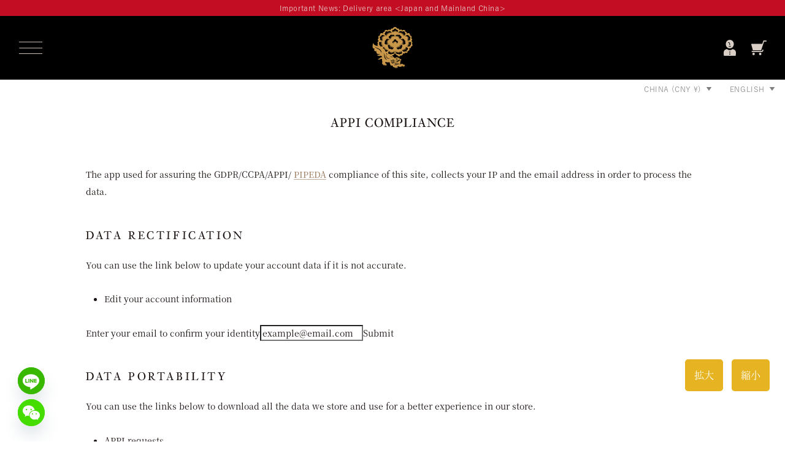

--- FILE ---
content_type: text/html; charset=utf-8
request_url: https://100ka100jiu.com/en-cn/pages/appi-compliance
body_size: 47783
content:

<!doctype html>

<html class="no-js" lang="en">
  <head>
    
<meta name="google-site-verification" content="BbvjdGjEEQJNIwWeo4yzA9uUqYFExSsGxZo0e2j-J28" />
    



<!-- starapps_core_start -->
<!-- This code is automatically managed by StarApps Studio -->
<!-- Please contact support@starapps.studio for any help -->
<!-- File location: snippets/starapps-core.liquid -->


<!-- starapps_core_end -->









    <meta charset="utf-8">
    <meta http-equiv="X-UA-Compatible" content="IE=edge,chrome=1">
    <meta name="viewport" content="width=device-width, initial-scale=1.0, height=device-height, minimum-scale=1.0, maximum-scale=1.0">
    <meta name="theme-color" content="">

    


    <title>
      APPI Compliance &ndash; Hundreds of flowers and beasts official online shop
    </title><meta name="description" content="The app used for assuring the GDPR/CCPA/APPI/ PIPEDA compliance of this site, collects your IP and the email address in order to process the data.Data rectificationYou can use the link below to update your account data if it is not accurate.Edit your account informationEnter your email to confirm your identityData port"><link rel="canonical" href="https://100ka100jiu.com/en-cn/pages/appi-compliance"><link rel="shortcut icon" href="//100ka100jiu.com/cdn/shop/files/icon_96x.png?v=1671184828" type="image/png"><script>
        (function(d) {
          var config = {
            kitId: 'mab2khq',
            scriptTimeout: 3000,
            async: true
          },
          h=d.documentElement,t=setTimeout(function(){h.className=h.className.replace(/\bwf-loading\b/g,"")+" wf-inactive";},config.scriptTimeout),tk=d.createElement("script"),f=false,s=d.getElementsByTagName("script")[0],a;h.className+=" wf-loading";tk.src='https://use.typekit.net/'+config.kitId+'.js';tk.async=true;tk.onload=tk.onreadystatechange=function(){a=this.readyState;if(f||a&&a!="complete"&&a!="loaded")return;f=true;clearTimeout(t);try{Typekit.load(config)}catch(e){}};s.parentNode.insertBefore(tk,s)
        })(document);
      </script>
      <script>
        (function(d) {
          var config = {
            kitId: 'mgj7cfj',
            scriptTimeout: 3000,
            async: true
          },
          h=d.documentElement,t=setTimeout(function(){h.className=h.className.replace(/\bwf-loading\b/g,"")+" wf-inactive";},config.scriptTimeout),tk=d.createElement("script"),f=false,s=d.getElementsByTagName("script")[0],a;h.className+=" wf-loading";tk.src='https://use.typekit.net/'+config.kitId+'.js';tk.async=true;tk.onload=tk.onreadystatechange=function(){a=this.readyState;if(f||a&&a!="complete"&&a!="loaded")return;f=true;clearTimeout(t);try{Typekit.load(config)}catch(e){}};s.parentNode.insertBefore(tk,s)
        })(document);
      </script><meta property="og:type" content="website">
  <meta property="og:title" content="APPI Compliance"><meta property="og:description" content="The app used for assuring the GDPR/CCPA/APPI/ PIPEDA compliance of this site, collects your IP and the email address in order to process the data.Data rectificationYou can use the link below to update your account data if it is not accurate.Edit your account informationEnter your email to confirm your identityData port"><meta property="og:url" content="https://100ka100jiu.com/en-cn/pages/appi-compliance">
<meta property="og:site_name" content="百花百獣公式online shop"><meta name="twitter:card" content="summary"><meta name="twitter:title" content="APPI Compliance">
  <meta name="twitter:description" content="The app used for assuring the GDPR/CCPA/APPI/ PIPEDA compliance of this site, collects your IP and the email address in order to process the data.Data rectificationYou can use the link below to update your account data if it is not accurate.Edit your account informationEnter your email to confirm your identityData port">
    <style>
  
  

  
  
  

  :root {
    
      --font-yugo-font-family : "yu-gothic-pr6n", sans-serif;
      --font-yugo-font-weight : 400;
    
    --font-yugo-font-style  : normal;

    
    
      --heading-font-family : archetype, serif;
    
    --heading-font-weight : 400;
    --heading-font-style  : normal;

    
      --subheading-font-family : archetype, serif;
    
    --subheading-font-weight : 400;
    --subheading-font-style  : normal;

    
      --menu-primary-font-family : archetype, serif;
    
    --menu-primary-font-weight : 400;
    --menu-primary-font-style  : normal;

    
      --menu-secondary-font-family : "yu-gothic-pr6n", sans-serif;
      --menu-secondary-font-weight : 400;
    
    --product-meta-text-font-style  : normal;

    
    
      --text-font-family : source-han-serif-japanese, serif;
    
    --text-font-weight : 400;
    --text-font-style  : normal;

    
      --product-meta-text-font-family : "yu-gothic-pr6n", sans-serif;
      --product-meta-text-font-weight : 500;
    
    --product-meta-text-font-style  : normal;

    
      --lead-text-font-family : archetype, serif;
      --lead-text-font-weight : 400;
    
    --lead-text-font-style  : normal;

    
      --button-font-family : archetype, serif;
    
    --button-font-weight : 400;
    --button-font-style  : normal;

    --base-text-font-size   : 14px;
    --default-text-font-size: 14px;--background          : #ffffff;
    --background-rgb      : 255, 255, 255;
    --light-background    : #ffffff;
    --light-background-rgb: 255, 255, 255;
    --heading-color       : #1a1311;
    --subheading-color       : #c38732;
    --text-color          : #1a1311;
    --text-color-rgb      : 26, 19, 17;
    --text-color-light    : #504946;
    --text-color-light-rgb: 80, 73, 70;
    --link-color          : #937254;
    --link-color-rgb      : 147, 114, 84;
    --border-color        : #dddcdb;
    --border-color-rgb    : 221, 220, 219;

    --button-background    : #c38732;
    --button-background-rgb: 195, 135, 50;
    --button-text-color    : #1a1311;
    --button-text-color-second    : #1a1311;

    --header-background       : #000000;
    --header-heading-color    : #d8cec5;
    --header-light-text-color : #7e7e7e;
    --header-border-color     : #201f1e;

    --footer-background    : #242121;
    --footer-text-color    : #d8cec5;
    --footer-heading-color : #d8cec5;
    --footer-border-color  : #3f3b3a;

    --navigation-background      : #ffffff;
    --navigation-background-rgb  : 255, 255, 255;
    --navigation-text-color      : #1a1311;
    --navigation-text-color-light: rgba(26, 19, 17, 0.5);
    --navigation-border-color    : rgba(26, 19, 17, 0.25);

    --newsletter-popup-background     : #ffffff;
    --newsletter-popup-text-color     : #1a1311;
    --newsletter-popup-text-color-rgb : 26, 19, 17;

    --secondary-elements-background       : #ede8e4;
    --secondary-elements-background-rgb   : 237, 232, 228;
    --secondary-elements-text-color       : #1a1311;
    --secondary-elements-text-color-light : rgba(26, 19, 17, 0.5);
    --secondary-elements-border-color     : rgba(26, 19, 17, 0.25);

    --product-sale-price-color    : #c30d23;
    --product-sale-price-color-rgb: 195, 13, 35;
    --product-star-rating: #c38732;

    /* Shopify related variables */
    --payment-terms-background-color: #ffffff;

    /* Products */

    --horizontal-spacing-four-products-per-row: 60px;
        --horizontal-spacing-two-products-per-row : 60px;

    --vertical-spacing-four-products-per-row: 80px;
        --vertical-spacing-two-products-per-row : 100px;

    /* Animation */
    --drawer-transition-timing: cubic-bezier(0.645, 0.045, 0.355, 1);
    --header-base-height: 80px; /* We set a default for browsers that do not support CSS variables */

    /* Cursors */
    --cursor-zoom-in-svg    : url(//100ka100jiu.com/cdn/shop/t/82/assets/cursor-zoom-in.svg?v=119321398441053979121676968233);
    --cursor-zoom-in-2x-svg : url(//100ka100jiu.com/cdn/shop/t/82/assets/cursor-zoom-in-2x.svg?v=184434890361873428721676968243);
  }
</style>

<script>
  // IE11 does not have support for CSS variables, so we have to polyfill them
  if (!(((window || {}).CSS || {}).supports && window.CSS.supports('(--a: 0)'))) {
    const script = document.createElement('script');
    script.type = 'text/javascript';
    script.src = 'https://cdn.jsdelivr.net/npm/css-vars-ponyfill@2';
    script.onload = function() {
      cssVars({});
    };

    document.getElementsByTagName('head')[0].appendChild(script);
  }
</script>

    <script>window.performance && window.performance.mark && window.performance.mark('shopify.content_for_header.start');</script><meta id="shopify-digital-wallet" name="shopify-digital-wallet" content="/55545889085/digital_wallets/dialog">
<meta name="shopify-checkout-api-token" content="609e300e9f759b911e7fcae95749eea7">
<link rel="alternate" hreflang="x-default" href="https://100ka100jiu.com/pages/appi-compliance">
<link rel="alternate" hreflang="zh-Hans-CN" href="https://100ka100jiu.com/zh-cn/pages/appi-compliance">
<link rel="alternate" hreflang="en-CN" href="https://100ka100jiu.com/en-cn/pages/appi-compliance">
<link rel="alternate" hreflang="ja-CN" href="https://100ka100jiu.com/ja-cn/pages/appi-compliance">
<link rel="alternate" hreflang="ja-JP" href="https://100ka100jiu.com/pages/appi-compliance">
<link rel="alternate" hreflang="en-JP" href="https://100ka100jiu.com/en/pages/appi-compliance">
<link rel="alternate" hreflang="zh-Hans-JP" href="https://100ka100jiu.com/zh/pages/appi-compliance">
<script async="async" src="/checkouts/internal/preloads.js?locale=en-CN"></script>
<link rel="preconnect" href="https://shop.app" crossorigin="anonymous">
<script async="async" src="https://shop.app/checkouts/internal/preloads.js?locale=en-CN&shop_id=55545889085" crossorigin="anonymous"></script>
<script id="apple-pay-shop-capabilities" type="application/json">{"shopId":55545889085,"countryCode":"JP","currencyCode":"CNY","merchantCapabilities":["supports3DS"],"merchantId":"gid:\/\/shopify\/Shop\/55545889085","merchantName":"百花百獣公式online shop","requiredBillingContactFields":["postalAddress","email","phone"],"requiredShippingContactFields":["postalAddress","email","phone"],"shippingType":"shipping","supportedNetworks":["visa","masterCard","amex","jcb","discover"],"total":{"type":"pending","label":"百花百獣公式online shop","amount":"1.00"},"shopifyPaymentsEnabled":true,"supportsSubscriptions":true}</script>
<script id="shopify-features" type="application/json">{"accessToken":"609e300e9f759b911e7fcae95749eea7","betas":["rich-media-storefront-analytics"],"domain":"100ka100jiu.com","predictiveSearch":false,"shopId":55545889085,"locale":"en"}</script>
<script>var Shopify = Shopify || {};
Shopify.shop = "100ka100jiu.myshopify.com";
Shopify.locale = "en";
Shopify.currency = {"active":"CNY","rate":"0.05"};
Shopify.country = "CN";
Shopify.theme = {"name":"100ka100jiu_shopify_theme\/main","id":144646144317,"schema_name":"Prestige","schema_version":"6.0.0","theme_store_id":null,"role":"main"};
Shopify.theme.handle = "null";
Shopify.theme.style = {"id":null,"handle":null};
Shopify.cdnHost = "100ka100jiu.com/cdn";
Shopify.routes = Shopify.routes || {};
Shopify.routes.root = "/en-cn/";</script>
<script type="module">!function(o){(o.Shopify=o.Shopify||{}).modules=!0}(window);</script>
<script>!function(o){function n(){var o=[];function n(){o.push(Array.prototype.slice.apply(arguments))}return n.q=o,n}var t=o.Shopify=o.Shopify||{};t.loadFeatures=n(),t.autoloadFeatures=n()}(window);</script>
<script>
  window.ShopifyPay = window.ShopifyPay || {};
  window.ShopifyPay.apiHost = "shop.app\/pay";
  window.ShopifyPay.redirectState = null;
</script>
<script id="shop-js-analytics" type="application/json">{"pageType":"page"}</script>
<script defer="defer" async type="module" src="//100ka100jiu.com/cdn/shopifycloud/shop-js/modules/v2/client.init-shop-cart-sync_BdyHc3Nr.en.esm.js"></script>
<script defer="defer" async type="module" src="//100ka100jiu.com/cdn/shopifycloud/shop-js/modules/v2/chunk.common_Daul8nwZ.esm.js"></script>
<script type="module">
  await import("//100ka100jiu.com/cdn/shopifycloud/shop-js/modules/v2/client.init-shop-cart-sync_BdyHc3Nr.en.esm.js");
await import("//100ka100jiu.com/cdn/shopifycloud/shop-js/modules/v2/chunk.common_Daul8nwZ.esm.js");

  window.Shopify.SignInWithShop?.initShopCartSync?.({"fedCMEnabled":true,"windoidEnabled":true});

</script>
<script>
  window.Shopify = window.Shopify || {};
  if (!window.Shopify.featureAssets) window.Shopify.featureAssets = {};
  window.Shopify.featureAssets['shop-js'] = {"shop-cart-sync":["modules/v2/client.shop-cart-sync_QYOiDySF.en.esm.js","modules/v2/chunk.common_Daul8nwZ.esm.js"],"init-fed-cm":["modules/v2/client.init-fed-cm_DchLp9rc.en.esm.js","modules/v2/chunk.common_Daul8nwZ.esm.js"],"shop-button":["modules/v2/client.shop-button_OV7bAJc5.en.esm.js","modules/v2/chunk.common_Daul8nwZ.esm.js"],"init-windoid":["modules/v2/client.init-windoid_DwxFKQ8e.en.esm.js","modules/v2/chunk.common_Daul8nwZ.esm.js"],"shop-cash-offers":["modules/v2/client.shop-cash-offers_DWtL6Bq3.en.esm.js","modules/v2/chunk.common_Daul8nwZ.esm.js","modules/v2/chunk.modal_CQq8HTM6.esm.js"],"shop-toast-manager":["modules/v2/client.shop-toast-manager_CX9r1SjA.en.esm.js","modules/v2/chunk.common_Daul8nwZ.esm.js"],"init-shop-email-lookup-coordinator":["modules/v2/client.init-shop-email-lookup-coordinator_UhKnw74l.en.esm.js","modules/v2/chunk.common_Daul8nwZ.esm.js"],"pay-button":["modules/v2/client.pay-button_DzxNnLDY.en.esm.js","modules/v2/chunk.common_Daul8nwZ.esm.js"],"avatar":["modules/v2/client.avatar_BTnouDA3.en.esm.js"],"init-shop-cart-sync":["modules/v2/client.init-shop-cart-sync_BdyHc3Nr.en.esm.js","modules/v2/chunk.common_Daul8nwZ.esm.js"],"shop-login-button":["modules/v2/client.shop-login-button_D8B466_1.en.esm.js","modules/v2/chunk.common_Daul8nwZ.esm.js","modules/v2/chunk.modal_CQq8HTM6.esm.js"],"init-customer-accounts-sign-up":["modules/v2/client.init-customer-accounts-sign-up_C8fpPm4i.en.esm.js","modules/v2/client.shop-login-button_D8B466_1.en.esm.js","modules/v2/chunk.common_Daul8nwZ.esm.js","modules/v2/chunk.modal_CQq8HTM6.esm.js"],"init-shop-for-new-customer-accounts":["modules/v2/client.init-shop-for-new-customer-accounts_CVTO0Ztu.en.esm.js","modules/v2/client.shop-login-button_D8B466_1.en.esm.js","modules/v2/chunk.common_Daul8nwZ.esm.js","modules/v2/chunk.modal_CQq8HTM6.esm.js"],"init-customer-accounts":["modules/v2/client.init-customer-accounts_dRgKMfrE.en.esm.js","modules/v2/client.shop-login-button_D8B466_1.en.esm.js","modules/v2/chunk.common_Daul8nwZ.esm.js","modules/v2/chunk.modal_CQq8HTM6.esm.js"],"shop-follow-button":["modules/v2/client.shop-follow-button_CkZpjEct.en.esm.js","modules/v2/chunk.common_Daul8nwZ.esm.js","modules/v2/chunk.modal_CQq8HTM6.esm.js"],"lead-capture":["modules/v2/client.lead-capture_BntHBhfp.en.esm.js","modules/v2/chunk.common_Daul8nwZ.esm.js","modules/v2/chunk.modal_CQq8HTM6.esm.js"],"checkout-modal":["modules/v2/client.checkout-modal_CfxcYbTm.en.esm.js","modules/v2/chunk.common_Daul8nwZ.esm.js","modules/v2/chunk.modal_CQq8HTM6.esm.js"],"shop-login":["modules/v2/client.shop-login_Da4GZ2H6.en.esm.js","modules/v2/chunk.common_Daul8nwZ.esm.js","modules/v2/chunk.modal_CQq8HTM6.esm.js"],"payment-terms":["modules/v2/client.payment-terms_MV4M3zvL.en.esm.js","modules/v2/chunk.common_Daul8nwZ.esm.js","modules/v2/chunk.modal_CQq8HTM6.esm.js"]};
</script>
<script>(function() {
  var isLoaded = false;
  function asyncLoad() {
    if (isLoaded) return;
    isLoaded = true;
    var urls = ["https:\/\/gdprcdn.b-cdn.net\/js\/gdpr_cookie_consent.min.js?shop=100ka100jiu.myshopify.com","https:\/\/cdn.chaty.app\/pixel.js?id=ib1Cl1Iq\u0026shop=100ka100jiu.myshopify.com","\/\/app.backinstock.org\/widget\/70328_1675167505.js?category=bis\u0026v=6\u0026shop=100ka100jiu.myshopify.com"];
    for (var i = 0; i < urls.length; i++) {
      var s = document.createElement('script');
      s.type = 'text/javascript';
      s.async = true;
      s.src = urls[i];
      var x = document.getElementsByTagName('script')[0];
      x.parentNode.insertBefore(s, x);
    }
  };
  if(window.attachEvent) {
    window.attachEvent('onload', asyncLoad);
  } else {
    window.addEventListener('load', asyncLoad, false);
  }
})();</script>
<script id="__st">var __st={"a":55545889085,"offset":32400,"reqid":"9d806b69-0e6e-4833-a202-699a3947c177-1768959767","pageurl":"100ka100jiu.com\/en-cn\/pages\/appi-compliance","s":"pages-105451585853","u":"5090d5762cb4","p":"page","rtyp":"page","rid":105451585853};</script>
<script>window.ShopifyPaypalV4VisibilityTracking = true;</script>
<script id="captcha-bootstrap">!function(){'use strict';const t='contact',e='account',n='new_comment',o=[[t,t],['blogs',n],['comments',n],[t,'customer']],c=[[e,'customer_login'],[e,'guest_login'],[e,'recover_customer_password'],[e,'create_customer']],r=t=>t.map((([t,e])=>`form[action*='/${t}']:not([data-nocaptcha='true']) input[name='form_type'][value='${e}']`)).join(','),a=t=>()=>t?[...document.querySelectorAll(t)].map((t=>t.form)):[];function s(){const t=[...o],e=r(t);return a(e)}const i='password',u='form_key',d=['recaptcha-v3-token','g-recaptcha-response','h-captcha-response',i],f=()=>{try{return window.sessionStorage}catch{return}},m='__shopify_v',_=t=>t.elements[u];function p(t,e,n=!1){try{const o=window.sessionStorage,c=JSON.parse(o.getItem(e)),{data:r}=function(t){const{data:e,action:n}=t;return t[m]||n?{data:e,action:n}:{data:t,action:n}}(c);for(const[e,n]of Object.entries(r))t.elements[e]&&(t.elements[e].value=n);n&&o.removeItem(e)}catch(o){console.error('form repopulation failed',{error:o})}}const l='form_type',E='cptcha';function T(t){t.dataset[E]=!0}const w=window,h=w.document,L='Shopify',v='ce_forms',y='captcha';let A=!1;((t,e)=>{const n=(g='f06e6c50-85a8-45c8-87d0-21a2b65856fe',I='https://cdn.shopify.com/shopifycloud/storefront-forms-hcaptcha/ce_storefront_forms_captcha_hcaptcha.v1.5.2.iife.js',D={infoText:'Protected by hCaptcha',privacyText:'Privacy',termsText:'Terms'},(t,e,n)=>{const o=w[L][v],c=o.bindForm;if(c)return c(t,g,e,D).then(n);var r;o.q.push([[t,g,e,D],n]),r=I,A||(h.body.append(Object.assign(h.createElement('script'),{id:'captcha-provider',async:!0,src:r})),A=!0)});var g,I,D;w[L]=w[L]||{},w[L][v]=w[L][v]||{},w[L][v].q=[],w[L][y]=w[L][y]||{},w[L][y].protect=function(t,e){n(t,void 0,e),T(t)},Object.freeze(w[L][y]),function(t,e,n,w,h,L){const[v,y,A,g]=function(t,e,n){const i=e?o:[],u=t?c:[],d=[...i,...u],f=r(d),m=r(i),_=r(d.filter((([t,e])=>n.includes(e))));return[a(f),a(m),a(_),s()]}(w,h,L),I=t=>{const e=t.target;return e instanceof HTMLFormElement?e:e&&e.form},D=t=>v().includes(t);t.addEventListener('submit',(t=>{const e=I(t);if(!e)return;const n=D(e)&&!e.dataset.hcaptchaBound&&!e.dataset.recaptchaBound,o=_(e),c=g().includes(e)&&(!o||!o.value);(n||c)&&t.preventDefault(),c&&!n&&(function(t){try{if(!f())return;!function(t){const e=f();if(!e)return;const n=_(t);if(!n)return;const o=n.value;o&&e.removeItem(o)}(t);const e=Array.from(Array(32),(()=>Math.random().toString(36)[2])).join('');!function(t,e){_(t)||t.append(Object.assign(document.createElement('input'),{type:'hidden',name:u})),t.elements[u].value=e}(t,e),function(t,e){const n=f();if(!n)return;const o=[...t.querySelectorAll(`input[type='${i}']`)].map((({name:t})=>t)),c=[...d,...o],r={};for(const[a,s]of new FormData(t).entries())c.includes(a)||(r[a]=s);n.setItem(e,JSON.stringify({[m]:1,action:t.action,data:r}))}(t,e)}catch(e){console.error('failed to persist form',e)}}(e),e.submit())}));const S=(t,e)=>{t&&!t.dataset[E]&&(n(t,e.some((e=>e===t))),T(t))};for(const o of['focusin','change'])t.addEventListener(o,(t=>{const e=I(t);D(e)&&S(e,y())}));const B=e.get('form_key'),M=e.get(l),P=B&&M;t.addEventListener('DOMContentLoaded',(()=>{const t=y();if(P)for(const e of t)e.elements[l].value===M&&p(e,B);[...new Set([...A(),...v().filter((t=>'true'===t.dataset.shopifyCaptcha))])].forEach((e=>S(e,t)))}))}(h,new URLSearchParams(w.location.search),n,t,e,['guest_login'])})(!0,!0)}();</script>
<script integrity="sha256-4kQ18oKyAcykRKYeNunJcIwy7WH5gtpwJnB7kiuLZ1E=" data-source-attribution="shopify.loadfeatures" defer="defer" src="//100ka100jiu.com/cdn/shopifycloud/storefront/assets/storefront/load_feature-a0a9edcb.js" crossorigin="anonymous"></script>
<script crossorigin="anonymous" defer="defer" src="//100ka100jiu.com/cdn/shopifycloud/storefront/assets/shopify_pay/storefront-65b4c6d7.js?v=20250812"></script>
<script data-source-attribution="shopify.dynamic_checkout.dynamic.init">var Shopify=Shopify||{};Shopify.PaymentButton=Shopify.PaymentButton||{isStorefrontPortableWallets:!0,init:function(){window.Shopify.PaymentButton.init=function(){};var t=document.createElement("script");t.src="https://100ka100jiu.com/cdn/shopifycloud/portable-wallets/latest/portable-wallets.en.js",t.type="module",document.head.appendChild(t)}};
</script>
<script data-source-attribution="shopify.dynamic_checkout.buyer_consent">
  function portableWalletsHideBuyerConsent(e){var t=document.getElementById("shopify-buyer-consent"),n=document.getElementById("shopify-subscription-policy-button");t&&n&&(t.classList.add("hidden"),t.setAttribute("aria-hidden","true"),n.removeEventListener("click",e))}function portableWalletsShowBuyerConsent(e){var t=document.getElementById("shopify-buyer-consent"),n=document.getElementById("shopify-subscription-policy-button");t&&n&&(t.classList.remove("hidden"),t.removeAttribute("aria-hidden"),n.addEventListener("click",e))}window.Shopify?.PaymentButton&&(window.Shopify.PaymentButton.hideBuyerConsent=portableWalletsHideBuyerConsent,window.Shopify.PaymentButton.showBuyerConsent=portableWalletsShowBuyerConsent);
</script>
<script data-source-attribution="shopify.dynamic_checkout.cart.bootstrap">document.addEventListener("DOMContentLoaded",(function(){function t(){return document.querySelector("shopify-accelerated-checkout-cart, shopify-accelerated-checkout")}if(t())Shopify.PaymentButton.init();else{new MutationObserver((function(e,n){t()&&(Shopify.PaymentButton.init(),n.disconnect())})).observe(document.body,{childList:!0,subtree:!0})}}));
</script>
<link id="shopify-accelerated-checkout-styles" rel="stylesheet" media="screen" href="https://100ka100jiu.com/cdn/shopifycloud/portable-wallets/latest/accelerated-checkout-backwards-compat.css" crossorigin="anonymous">
<style id="shopify-accelerated-checkout-cart">
        #shopify-buyer-consent {
  margin-top: 1em;
  display: inline-block;
  width: 100%;
}

#shopify-buyer-consent.hidden {
  display: none;
}

#shopify-subscription-policy-button {
  background: none;
  border: none;
  padding: 0;
  text-decoration: underline;
  font-size: inherit;
  cursor: pointer;
}

#shopify-subscription-policy-button::before {
  box-shadow: none;
}

      </style>

<script>window.performance && window.performance.mark && window.performance.mark('shopify.content_for_header.end');</script>

    <link rel="stylesheet" href="//100ka100jiu.com/cdn/shop/t/82/assets/theme.css?v=83098726405843026341738201963">

    <script>// This allows to expose several variables to the global scope, to be used in scripts
      window.theme = {
        pageType: "page",
        moneyFormat: "¥{{amount}}",
        moneyWithCurrencyFormat: "¥{{amount}} CNY",
        currencyCodeEnabled: true,
        productImageSize: "square",
        searchMode: "product,article",
        showPageTransition: true,
        showElementStaggering: true,
        showImageZooming: true
      };

      window.routes = {
        rootUrl: "\/en-cn",
        rootUrlWithoutSlash: "\/en-cn",
        cartUrl: "\/en-cn\/cart",
        cartAddUrl: "\/en-cn\/cart\/add",
        cartChangeUrl: "\/en-cn\/cart\/change",
        searchUrl: "\/en-cn\/search",
        productRecommendationsUrl: "\/en-cn\/recommendations\/products"
      };

      window.languages = {
        cartAddNote: "Add order note",
        cartEditNote: "Change order note",
        productImageLoadingError: "This image could not be loaded. Please reload the page.",
        productFormAddToCart: "Add to cart",
        productFormUnavailable: "Not available",
        productFormSoldOut: "sold out",
        shippingEstimatorOneResult: "One option available:",
        shippingEstimatorMoreResults: "{{count}} options available:",
        shippingEstimatorNoResults: "No delivery found"
      };

      window.lazySizesConfig = {
        loadHidden: false,
        hFac: 0.5,
        expFactor: 2,
        ricTimeout: 150,
        lazyClass: 'Image--lazyLoad',
        loadingClass: 'Image--lazyLoading',
        loadedClass: 'Image--lazyLoaded'
      };

      document.documentElement.className = document.documentElement.className.replace('no-js', 'js');
      document.documentElement.style.setProperty('--window-height', window.innerHeight + 'px');

      // We do a quick detection of some features (we could use Modernizr but for so little...)
      (function() {
        document.documentElement.className += ((window.CSS && window.CSS.supports('(position: sticky) or (position: -webkit-sticky)')) ? ' supports-sticky' : ' no-supports-sticky');
        document.documentElement.className += (window.matchMedia('(-moz-touch-enabled: 1), (hover: none)')).matches ? ' no-supports-hover' : ' supports-hover';
      }());

      
    </script>

    <script src="//100ka100jiu.com/cdn/shop/t/82/assets/lazysizes.min.js?v=174358363404432586981676968234" async></script><script src="//100ka100jiu.com/cdn/shop/t/82/assets/libs.min.js?v=26178543184394469741676968238" defer></script>
    <script src="//100ka100jiu.com/cdn/shop/t/82/assets/theme.js?v=109164126392204944801676968237" defer></script>
    <script src="//100ka100jiu.com/cdn/shop/t/82/assets/custom.js?v=183944157590872491501676968233" defer></script>
    <script src="//100ka100jiu.com/cdn/shop/t/82/assets/jquery.min.js?v=96114382127002394071676968238" type="text/javascript"></script>

    <script>
      (function () {
        window.onpageshow = function() {
          if (window.theme.showPageTransition) {
            var pageTransition = document.querySelector('.PageTransition');

            if (pageTransition) {
              pageTransition.style.visibility = 'visible';
              pageTransition.style.opacity = '0';
            }
          }

          // When the page is loaded from the cache, we have to reload the cart content
          document.documentElement.dispatchEvent(new CustomEvent('cart:refresh', {
            bubbles: true
          }));
        };
      })();
    </script>

    


  <script type="application/ld+json">
  {
    "@context": "http://schema.org",
    "@type": "BreadcrumbList",
  "itemListElement": [{
      "@type": "ListItem",
      "position": 1,
      "name": "home page",
      "item": "https://100ka100jiu.com"
    },{
          "@type": "ListItem",
          "position": 2,
          "name": "APPI Compliance",
          "item": "https://100ka100jiu.com/en-cn/pages/appi-compliance"
        }]
  }
  </script>



<!-- BEGIN app block: shopify://apps/consentmo-gdpr/blocks/gdpr_cookie_consent/4fbe573f-a377-4fea-9801-3ee0858cae41 -->


<!-- END app block --><!-- BEGIN app block: shopify://apps/minmaxify-order-limits/blocks/app-embed-block/3acfba32-89f3-4377-ae20-cbb9abc48475 --><script type="text/javascript">minMaxifyContext={cartItemExtras: []}</script> <script type="text/javascript" src="https://limits.minmaxify.com/100ka100jiu.myshopify.com?v=97b&r=20230217074945"></script>

<!-- END app block --><!-- BEGIN app block: shopify://apps/powerful-form-builder/blocks/app-embed/e4bcb1eb-35b2-42e6-bc37-bfe0e1542c9d --><script type="text/javascript" hs-ignore data-cookieconsent="ignore">
  var Globo = Globo || {};
  var globoFormbuilderRecaptchaInit = function(){};
  var globoFormbuilderHcaptchaInit = function(){};
  window.Globo.FormBuilder = window.Globo.FormBuilder || {};
  window.Globo.FormBuilder.shop = {"configuration":{"money_format":"¥{{amount_no_decimals}}"},"pricing":{"features":{"bulkOrderForm":true,"cartForm":true,"fileUpload":30,"removeCopyright":true,"restrictedEmailDomains":true}},"settings":{"copyright":"Powered by <a href=\"https://globosoftware.net\" target=\"_blank\">Globo</a> <a href=\"https://apps.shopify.com/form-builder-contact-form\" target=\"_blank\">Contact Form</a>","hideWaterMark":false,"reCaptcha":{"recaptchaType":"v2","siteKey":false,"languageCode":"en"},"scrollTop":false,"customCssCode":"","customCssEnabled":false,"additionalColumns":[]},"encryption_form_id":1,"url":"https://form.globosoftware.net/","CDN_URL":"https://dxo9oalx9qc1s.cloudfront.net"};

  if(window.Globo.FormBuilder.shop.settings.customCssEnabled && window.Globo.FormBuilder.shop.settings.customCssCode){
    const customStyle = document.createElement('style');
    customStyle.type = 'text/css';
    customStyle.innerHTML = window.Globo.FormBuilder.shop.settings.customCssCode;
    document.head.appendChild(customStyle);
  }

  window.Globo.FormBuilder.forms = [];
    
      
      
      
      window.Globo.FormBuilder.forms[98156] = {"98156":{"elements":[{"id":"group-1","type":"group","label":"Page 1","description":"","elements":[{"id":"checkbox","type":"checkbox","label":"①百花百獣を知ったきっかけを教えてください（複数選択可）","options":[{"label":"免税店","value":"免税店"},{"label":"ホームページ　\/　官网","value":"ホームページ　\/　官网"},{"label":"友達の紹介　\/　朋友介绍","value":"友達の紹介　\/　朋友介绍"},{"label":"広告　\/　广告","value":"広告　\/　广告"},{"label":{"ja":"SNS（LINE・Instagram・WeChat・TikTok・Facebook・X(旧Twitter)等)","en":"SNS（LINE・Instagram・WeChat・TikTok・Facebook・Twitter等)","zh-CN":"SNS（LINE・Instagram・WeChat・TikTok・Facebook・Twitter等)"},"value":"SNS（LINE・Instagram・WeChat・TikTok・Facebook・X(旧Twitter)等)"}],"defaultOptions":"","description":"①您是如何知道百花百兽的？（可多选）","hideLabel":false,"keepPositionLabel":false,"required":false,"ifHideLabel":false,"inlineOption":100,"columnWidth":100},{"id":"checkbox-2","type":"checkbox","label":"②誰向けに購入されたものか教えてください（複数選択可）","options":"本人　\n友人　\/　  朋友\n家族　\/　家人\nその他　\/　其他","defaultOptions":"","description":"②您是为谁购买的？（可多选）","hideLabel":false,"keepPositionLabel":false,"required":false,"ifHideLabel":false,"inlineOption":100,"columnWidth":100,"conditionalField":false,"onlyShowIf":false,"checkbox":false},{"id":"acceptTerms","type":"acceptTerms","label":"20歳以上であることを確認する","rawOption":"Yes","defaultSelected":false,"description":"（依据中国法律）确认已满18岁。","required":true,"columnWidth":100,"conditionalField":false,"onlyShowIf":false,"checkbox":false,"checkbox-2":false}]}],"errorMessage":{"required":"Please fill in field","invalid":"Invalid","invalidName":"Invalid name","invalidEmail":"Invalid email","invalidURL":"Invalid URL","invalidPhone":"Invalid phone","invalidNumber":"Invalid number","invalidPassword":"Invalid password","confirmPasswordNotMatch":"Confirmed password doesn't match","customerAlreadyExists":"Customer already exists","fileSizeLimit":"File size limit exceeded","fileNotAllowed":"File extension not allowed","requiredCaptcha":"Please, enter the captcha","requiredProducts":"Please select product","limitQuantity":"The number of products left in stock has been exceeded","shopifyInvalidPhone":"phone - Enter a valid phone number to use this delivery method","shopifyPhoneHasAlready":"phone - Phone has already been taken","shopifyInvalidProvice":"addresses.province - is not valid","otherError":"Something went wrong, please try again"},"appearance":{"layout":"default","width":600,"style":"classic","mainColor":"rgba(195,135,50,1)","headingColor":"rgba(26,19,17,1)","labelColor":"rgba(26,19,17,1)","descriptionColor":"rgba(80,73,70,1)","optionColor":"rgba(26,19,17,1)","paragraphColor":"#000","paragraphBackground":"#fff","background":"color","backgroundColor":"#FFF","backgroundImage":"","backgroundImageAlignment":"middle","floatingIcon":"\u003csvg aria-hidden=\"true\" focusable=\"false\" data-prefix=\"far\" data-icon=\"envelope\" class=\"svg-inline--fa fa-envelope fa-w-16\" role=\"img\" xmlns=\"http:\/\/www.w3.org\/2000\/svg\" viewBox=\"0 0 512 512\"\u003e\u003cpath fill=\"currentColor\" d=\"M464 64H48C21.49 64 0 85.49 0 112v288c0 26.51 21.49 48 48 48h416c26.51 0 48-21.49 48-48V112c0-26.51-21.49-48-48-48zm0 48v40.805c-22.422 18.259-58.168 46.651-134.587 106.49-16.841 13.247-50.201 45.072-73.413 44.701-23.208.375-56.579-31.459-73.413-44.701C106.18 199.465 70.425 171.067 48 152.805V112h416zM48 400V214.398c22.914 18.251 55.409 43.862 104.938 82.646 21.857 17.205 60.134 55.186 103.062 54.955 42.717.231 80.509-37.199 103.053-54.947 49.528-38.783 82.032-64.401 104.947-82.653V400H48z\"\u003e\u003c\/path\u003e\u003c\/svg\u003e","floatingText":"","displayOnAllPage":false,"position":"bottom right","formType":"cartForm","newTemplate":false,"colorScheme":{"solidButton":{"red":195,"green":135,"blue":50,"alpha":1},"solidButtonLabel":{"red":255,"green":255,"blue":255},"text":{"red":26,"green":19,"blue":17,"alpha":1},"outlineButton":{"red":195,"green":135,"blue":50,"alpha":1},"background":{"red":255,"green":255,"blue":255}}},"afterSubmit":{"action":"clearForm","message":"\u003ch4\u003eThanks for getting in touch!\u0026nbsp;\u003c\/h4\u003e\u003cp\u003e\u003cbr\u003e\u003c\/p\u003e\u003cp\u003eWe appreciate you contacting us. One of our colleagues will get back in touch with you soon!\u003c\/p\u003e\u003cp\u003e\u003cbr\u003e\u003c\/p\u003e\u003cp\u003eHave a great day!\u003c\/p\u003e","redirectUrl":"","enableGa":false,"gaEventCategory":"Form Builder by Globo","gaEventAction":"Submit","gaEventLabel":"Contact us form","enableFpx":false,"fpxTrackerName":""},"accountPage":{"showAccountDetail":false,"registrationPage":false,"editAccountPage":false,"header":"Header","active":false,"title":"Account details","headerDescription":"Fill out the form to change account information","afterUpdate":"Message after update","message":"\u003ch5\u003eAccount edited successfully!\u003c\/h5\u003e","footer":"Footer","updateText":"Update","footerDescription":""},"footer":{"description":"","previousText":"Previous","nextText":"Next","submitText":"Submit","resetButton":false,"resetButtonText":"Reset","submitFullWidth":false,"submitAlignment":"right"},"header":{"active":true,"title":"","description":"\u003ch3\u003e\u003cstrong\u003e購入前アンケート　\/　购买前调查\u003c\/strong\u003e\u003cspan class=\"ql-cursor\"\u003e﻿\u003c\/span\u003e\u003c\/h3\u003e"},"isStepByStepForm":true,"publish":{"requiredLogin":false,"requiredLoginMessage":"Please \u003ca href=\"\/account\/login\" title=\"login\"\u003elogin\u003c\/a\u003e to continue","publishType":"embedCode","embedCode":"\u003cdiv class=\"globo-formbuilder\" data-id=\"OTgxNTY=\"\u003e\u003c\/div\u003e","shortCode":"{formbuilder:OTgxNTY=}","popup":"\u003cbutton class=\"globo-formbuilder-open\" data-id=\"OTgxNTY=\"\u003eOpen form\u003c\/button\u003e","lightbox":"\u003cdiv class=\"globo-form-publish-modal lightbox hidden\" data-id=\"OTgxNTY=\"\u003e\u003cdiv class=\"globo-form-modal-content\"\u003e\u003cdiv class=\"globo-formbuilder\" data-id=\"OTgxNTY=\"\u003e\u003c\/div\u003e\u003c\/div\u003e\u003c\/div\u003e","enableAddShortCode":true,"selectPage":"index","selectPositionOnPage":"top","selectTime":"forever","setCookie":"1","setCookieHours":"1","setCookieWeeks":"1"},"reCaptcha":{"enable":false,"note":"Please make sure that you have set Google reCaptcha v2 Site key and Secret key in \u003ca href=\"\/admin\/settings\"\u003eSettings\u003c\/a\u003e"},"html":"\n\u003cdiv class=\"globo-form default-form globo-form-id-98156 \" data-locale=\"ja\" \u003e\n\n\u003cstyle\u003e\n\n\n    :root .globo-form-app[data-id=\"98156\"]{\n        \n        --gfb-color-solidButton: 195,135,50;\n        --gfb-color-solidButtonColor: rgb(var(--gfb-color-solidButton));\n        --gfb-color-solidButtonLabel: 255,255,255;\n        --gfb-color-solidButtonLabelColor: rgb(var(--gfb-color-solidButtonLabel));\n        --gfb-color-text: 26,19,17;\n        --gfb-color-textColor: rgb(var(--gfb-color-text));\n        --gfb-color-outlineButton: 195,135,50;\n        --gfb-color-outlineButtonColor: rgb(var(--gfb-color-outlineButton));\n        --gfb-color-background: 255,255,255;\n        --gfb-color-backgroundColor: rgb(var(--gfb-color-background));\n        \n        --gfb-main-color: rgba(195,135,50,1);\n        --gfb-primary-color: var(--gfb-color-solidButtonColor, var(--gfb-main-color));\n        --gfb-primary-text-color: var(--gfb-color-solidButtonLabelColor, #FFF);\n        --gfb-form-width: 600px;\n        --gfb-font-family: inherit;\n        --gfb-font-style: inherit;\n        --gfb--image: 40%;\n        --gfb-image-ratio-draft: var(--gfb--image);\n        --gfb-image-ratio: var(--gfb-image-ratio-draft);\n        \n        --gfb-bg-temp-color: #FFF;\n        --gfb-bg-position: middle;\n        \n            --gfb-bg-temp-color: #FFF;\n        \n        --gfb-bg-color: var(--gfb-color-backgroundColor, var(--gfb-bg-temp-color));\n        \n    }\n    \n.globo-form-id-98156 .globo-form-app{\n    max-width: 600px;\n    width: -webkit-fill-available;\n    \n    background-color: var(--gfb-bg-color);\n    \n    \n}\n\n.globo-form-id-98156 .globo-form-app .globo-heading{\n    color: var(--gfb-color-textColor, rgba(26,19,17,1))\n}\n\n\n\n.globo-form-id-98156 .globo-form-app .globo-description,\n.globo-form-id-98156 .globo-form-app .header .globo-description{\n    --gfb-color-description: rgba(var(--gfb-color-text), 0.8);\n    color: var(--gfb-color-description, rgba(80,73,70,1));\n}\n.globo-form-id-98156 .globo-form-app .globo-label,\n.globo-form-id-98156 .globo-form-app .globo-form-control label.globo-label,\n.globo-form-id-98156 .globo-form-app .globo-form-control label.globo-label span.label-content{\n    color: var(--gfb-color-textColor, rgba(26,19,17,1));\n    text-align: left !important;\n}\n.globo-form-id-98156 .globo-form-app .globo-label.globo-position-label{\n    height: 20px !important;\n}\n.globo-form-id-98156 .globo-form-app .globo-form-control .help-text.globo-description,\n.globo-form-id-98156 .globo-form-app .globo-form-control span.globo-description{\n    --gfb-color-description: rgba(var(--gfb-color-text), 0.8);\n    color: var(--gfb-color-description, rgba(80,73,70,1));\n}\n.globo-form-id-98156 .globo-form-app .globo-form-control .checkbox-wrapper .globo-option,\n.globo-form-id-98156 .globo-form-app .globo-form-control .radio-wrapper .globo-option\n{\n    color: var(--gfb-color-textColor, rgba(26,19,17,1));\n}\n.globo-form-id-98156 .globo-form-app .footer,\n.globo-form-id-98156 .globo-form-app .gfb__footer{\n    text-align:right;\n}\n.globo-form-id-98156 .globo-form-app .footer button,\n.globo-form-id-98156 .globo-form-app .gfb__footer button{\n    border:1px solid var(--gfb-primary-color);\n    \n}\n.globo-form-id-98156 .globo-form-app .footer button.submit,\n.globo-form-id-98156 .globo-form-app .gfb__footer button.submit\n.globo-form-id-98156 .globo-form-app .footer button.checkout,\n.globo-form-id-98156 .globo-form-app .gfb__footer button.checkout,\n.globo-form-id-98156 .globo-form-app .footer button.action.loading .spinner,\n.globo-form-id-98156 .globo-form-app .gfb__footer button.action.loading .spinner{\n    background-color: var(--gfb-primary-color);\n    color : #ffffff;\n}\n.globo-form-id-98156 .globo-form-app .globo-form-control .star-rating\u003efieldset:not(:checked)\u003elabel:before {\n    content: url('data:image\/svg+xml; utf8, \u003csvg aria-hidden=\"true\" focusable=\"false\" data-prefix=\"far\" data-icon=\"star\" class=\"svg-inline--fa fa-star fa-w-18\" role=\"img\" xmlns=\"http:\/\/www.w3.org\/2000\/svg\" viewBox=\"0 0 576 512\"\u003e\u003cpath fill=\"rgba(195,135,50,1)\" d=\"M528.1 171.5L382 150.2 316.7 17.8c-11.7-23.6-45.6-23.9-57.4 0L194 150.2 47.9 171.5c-26.2 3.8-36.7 36.1-17.7 54.6l105.7 103-25 145.5c-4.5 26.3 23.2 46 46.4 33.7L288 439.6l130.7 68.7c23.2 12.2 50.9-7.4 46.4-33.7l-25-145.5 105.7-103c19-18.5 8.5-50.8-17.7-54.6zM388.6 312.3l23.7 138.4L288 385.4l-124.3 65.3 23.7-138.4-100.6-98 139-20.2 62.2-126 62.2 126 139 20.2-100.6 98z\"\u003e\u003c\/path\u003e\u003c\/svg\u003e');\n}\n.globo-form-id-98156 .globo-form-app .globo-form-control .star-rating\u003efieldset\u003einput:checked ~ label:before {\n    content: url('data:image\/svg+xml; utf8, \u003csvg aria-hidden=\"true\" focusable=\"false\" data-prefix=\"fas\" data-icon=\"star\" class=\"svg-inline--fa fa-star fa-w-18\" role=\"img\" xmlns=\"http:\/\/www.w3.org\/2000\/svg\" viewBox=\"0 0 576 512\"\u003e\u003cpath fill=\"rgba(195,135,50,1)\" d=\"M259.3 17.8L194 150.2 47.9 171.5c-26.2 3.8-36.7 36.1-17.7 54.6l105.7 103-25 145.5c-4.5 26.3 23.2 46 46.4 33.7L288 439.6l130.7 68.7c23.2 12.2 50.9-7.4 46.4-33.7l-25-145.5 105.7-103c19-18.5 8.5-50.8-17.7-54.6L382 150.2 316.7 17.8c-11.7-23.6-45.6-23.9-57.4 0z\"\u003e\u003c\/path\u003e\u003c\/svg\u003e');\n}\n.globo-form-id-98156 .globo-form-app .globo-form-control .star-rating\u003efieldset:not(:checked)\u003elabel:hover:before,\n.globo-form-id-98156 .globo-form-app .globo-form-control .star-rating\u003efieldset:not(:checked)\u003elabel:hover ~ label:before{\n    content : url('data:image\/svg+xml; utf8, \u003csvg aria-hidden=\"true\" focusable=\"false\" data-prefix=\"fas\" data-icon=\"star\" class=\"svg-inline--fa fa-star fa-w-18\" role=\"img\" xmlns=\"http:\/\/www.w3.org\/2000\/svg\" viewBox=\"0 0 576 512\"\u003e\u003cpath fill=\"rgba(195,135,50,1)\" d=\"M259.3 17.8L194 150.2 47.9 171.5c-26.2 3.8-36.7 36.1-17.7 54.6l105.7 103-25 145.5c-4.5 26.3 23.2 46 46.4 33.7L288 439.6l130.7 68.7c23.2 12.2 50.9-7.4 46.4-33.7l-25-145.5 105.7-103c19-18.5 8.5-50.8-17.7-54.6L382 150.2 316.7 17.8c-11.7-23.6-45.6-23.9-57.4 0z\"\u003e\u003c\/path\u003e\u003c\/svg\u003e')\n}\n.globo-form-id-98156 .globo-form-app .globo-form-control .checkbox-wrapper .checkbox-input:checked ~ .checkbox-label:before {\n    border-color: var(--gfb-primary-color);\n    box-shadow: 0 4px 6px rgba(50,50,93,0.11), 0 1px 3px rgba(0,0,0,0.08);\n    background-color: var(--gfb-primary-color);\n}\n.globo-form-id-98156 .globo-form-app .step.-completed .step__number,\n.globo-form-id-98156 .globo-form-app .line.-progress,\n.globo-form-id-98156 .globo-form-app .line.-start{\n    background-color: var(--gfb-primary-color);\n}\n.globo-form-id-98156 .globo-form-app .checkmark__check,\n.globo-form-id-98156 .globo-form-app .checkmark__circle{\n    stroke: var(--gfb-primary-color);\n}\n.globo-form-id-98156 .floating-button{\n    background-color: var(--gfb-primary-color);\n}\n.globo-form-id-98156 .globo-form-app .globo-form-control .checkbox-wrapper .checkbox-input ~ .checkbox-label:before,\n.globo-form-app .globo-form-control .radio-wrapper .radio-input ~ .radio-label:after{\n    border-color : var(--gfb-primary-color);\n}\n.globo-form-id-98156 .flatpickr-day.selected, \n.globo-form-id-98156 .flatpickr-day.startRange, \n.globo-form-id-98156 .flatpickr-day.endRange, \n.globo-form-id-98156 .flatpickr-day.selected.inRange, \n.globo-form-id-98156 .flatpickr-day.startRange.inRange, \n.globo-form-id-98156 .flatpickr-day.endRange.inRange, \n.globo-form-id-98156 .flatpickr-day.selected:focus, \n.globo-form-id-98156 .flatpickr-day.startRange:focus, \n.globo-form-id-98156 .flatpickr-day.endRange:focus, \n.globo-form-id-98156 .flatpickr-day.selected:hover, \n.globo-form-id-98156 .flatpickr-day.startRange:hover, \n.globo-form-id-98156 .flatpickr-day.endRange:hover, \n.globo-form-id-98156 .flatpickr-day.selected.prevMonthDay, \n.globo-form-id-98156 .flatpickr-day.startRange.prevMonthDay, \n.globo-form-id-98156 .flatpickr-day.endRange.prevMonthDay, \n.globo-form-id-98156 .flatpickr-day.selected.nextMonthDay, \n.globo-form-id-98156 .flatpickr-day.startRange.nextMonthDay, \n.globo-form-id-98156 .flatpickr-day.endRange.nextMonthDay {\n    background: var(--gfb-primary-color);\n    border-color: var(--gfb-primary-color);\n}\n.globo-form-id-98156 .globo-paragraph {\n    background: #fff;\n    color: var(--gfb-color-textColor, #000);\n    width: 100%!important;\n}\n\n\u003c\/style\u003e\n\n\n\n\n\u003cdiv class=\"globo-form-app default-layout gfb-style-classic  gfb-font-size-medium\" data-id=98156\u003e\n    \n    \u003cdiv class=\"header dismiss hidden\" onclick=\"Globo.FormBuilder.closeModalForm(this)\"\u003e\n        \u003csvg width=20 height=20 viewBox=\"0 0 20 20\" class=\"\" focusable=\"false\" aria-hidden=\"true\"\u003e\u003cpath d=\"M11.414 10l4.293-4.293a.999.999 0 1 0-1.414-1.414L10 8.586 5.707 4.293a.999.999 0 1 0-1.414 1.414L8.586 10l-4.293 4.293a.999.999 0 1 0 1.414 1.414L10 11.414l4.293 4.293a.997.997 0 0 0 1.414 0 .999.999 0 0 0 0-1.414L11.414 10z\" fill-rule=\"evenodd\"\u003e\u003c\/path\u003e\u003c\/svg\u003e\n    \u003c\/div\u003e\n    \u003cform class=\"g-container\" novalidate action=\"https:\/\/form.globosoftware.net\/api\/front\/form\/98156\/send\" method=\"POST\" enctype=\"multipart\/form-data\" data-id=98156\u003e\n        \n            \n            \u003cdiv class=\"header\"\u003e\n                \u003ch3 class=\"title globo-heading\"\u003e\u003c\/h3\u003e\n                \n                \u003cdiv class=\"description globo-description\"\u003e\u003ch3\u003e\u003cstrong\u003e購入前アンケート　\/　购买前调查\u003c\/strong\u003e\u003cspan class=\"ql-cursor\"\u003e﻿\u003c\/span\u003e\u003c\/h3\u003e\u003c\/div\u003e\n                \n            \u003c\/div\u003e\n            \n        \n        \n            \u003cdiv class=\"globo-formbuilder-wizard\" data-id=98156\u003e\n                \u003cdiv class=\"wizard__content\"\u003e\n                    \u003cheader class=\"wizard__header\"\u003e\n                        \u003cdiv class=\"wizard__steps\"\u003e\n                        \u003cnav class=\"steps hidden\"\u003e\n                            \n                            \n                                \n                            \n                            \n                                \n                                \n                                \n                                \n                                \u003cdiv class=\"step last \" data-element-id=\"group-1\"  data-step=\"0\" \u003e\n                                    \u003cdiv class=\"step__content\"\u003e\n                                        \u003cp class=\"step__number\"\u003e\u003c\/p\u003e\n                                        \u003csvg class=\"checkmark\" xmlns=\"http:\/\/www.w3.org\/2000\/svg\" width=52 height=52 viewBox=\"0 0 52 52\"\u003e\n                                            \u003ccircle class=\"checkmark__circle\" cx=\"26\" cy=\"26\" r=\"25\" fill=\"none\"\/\u003e\n                                            \u003cpath class=\"checkmark__check\" fill=\"none\" d=\"M14.1 27.2l7.1 7.2 16.7-16.8\"\/\u003e\n                                        \u003c\/svg\u003e\n                                        \u003cdiv class=\"lines\"\u003e\n                                            \n                                                \u003cdiv class=\"line -start\"\u003e\u003c\/div\u003e\n                                            \n                                            \u003cdiv class=\"line -background\"\u003e\n                                            \u003c\/div\u003e\n                                            \u003cdiv class=\"line -progress\"\u003e\n                                            \u003c\/div\u003e\n                                        \u003c\/div\u003e  \n                                    \u003c\/div\u003e\n                                \u003c\/div\u003e\n                            \n                        \u003c\/nav\u003e\n                        \u003c\/div\u003e\n                    \u003c\/header\u003e\n                    \u003cdiv class=\"panels\"\u003e\n                        \n                        \n                        \n                        \n                        \u003cdiv class=\"panel \" data-element-id=\"group-1\" data-id=98156  data-step=\"0\" style=\"padding-top:0\"\u003e\n                            \n                                \n                                    \n\n\n\n\n\n\n\n\n\n\n\n\n\n\n\n    \n\n\n\n\n\n\n\n\u003cdiv class=\"globo-form-control layout-1-column \"  data-type='checkbox' data-default-value=\"\\\" data-type=\"checkbox\"\u003e\n    \u003clabel class=\"classic-label globo-label \"\u003e\u003cspan class=\"label-content\" data-label=\"①百花百獣を知ったきっかけを教えてください（複数選択可）\"\u003e①百花百獣を知ったきっかけを教えてください（複数選択可）\u003c\/span\u003e\u003cspan\u003e\u003c\/span\u003e\u003c\/label\u003e\n    \n    \n    \u003cdiv class=\"globo-form-input\"\u003e\n        \u003cul class=\"flex-wrap\"\u003e\n            \n                \n                \n                    \n                \n                \u003cli class=\"globo-list-control option-1-column\"\u003e\n                    \u003cdiv class=\"checkbox-wrapper\"\u003e\n                        \u003cinput class=\"checkbox-input\"  id=\"98156-checkbox-免税店-\" type=\"checkbox\" data-type=\"checkbox\" name=\"checkbox[]\"  value=\"免税店\"  \u003e\n                        \u003clabel class=\"checkbox-label globo-option\" for=\"98156-checkbox-免税店-\"\u003e免税店\u003c\/label\u003e\n                    \u003c\/div\u003e\n                \u003c\/li\u003e\n            \n                \n                \n                    \n                \n                \u003cli class=\"globo-list-control option-1-column\"\u003e\n                    \u003cdiv class=\"checkbox-wrapper\"\u003e\n                        \u003cinput class=\"checkbox-input\"  id=\"98156-checkbox-ホームページ　\/　官网-\" type=\"checkbox\" data-type=\"checkbox\" name=\"checkbox[]\"  value=\"ホームページ　\/　官网\"  \u003e\n                        \u003clabel class=\"checkbox-label globo-option\" for=\"98156-checkbox-ホームページ　\/　官网-\"\u003eホームページ　\/　官网\u003c\/label\u003e\n                    \u003c\/div\u003e\n                \u003c\/li\u003e\n            \n                \n                \n                    \n                \n                \u003cli class=\"globo-list-control option-1-column\"\u003e\n                    \u003cdiv class=\"checkbox-wrapper\"\u003e\n                        \u003cinput class=\"checkbox-input\"  id=\"98156-checkbox-友達の紹介　\/　朋友介绍-\" type=\"checkbox\" data-type=\"checkbox\" name=\"checkbox[]\"  value=\"友達の紹介　\/　朋友介绍\"  \u003e\n                        \u003clabel class=\"checkbox-label globo-option\" for=\"98156-checkbox-友達の紹介　\/　朋友介绍-\"\u003e友達の紹介　\/　朋友介绍\u003c\/label\u003e\n                    \u003c\/div\u003e\n                \u003c\/li\u003e\n            \n                \n                \n                    \n                \n                \u003cli class=\"globo-list-control option-1-column\"\u003e\n                    \u003cdiv class=\"checkbox-wrapper\"\u003e\n                        \u003cinput class=\"checkbox-input\"  id=\"98156-checkbox-広告　\/　广告-\" type=\"checkbox\" data-type=\"checkbox\" name=\"checkbox[]\"  value=\"広告　\/　广告\"  \u003e\n                        \u003clabel class=\"checkbox-label globo-option\" for=\"98156-checkbox-広告　\/　广告-\"\u003e広告　\/　广告\u003c\/label\u003e\n                    \u003c\/div\u003e\n                \u003c\/li\u003e\n            \n                \n                \n                    \n                \n                \u003cli class=\"globo-list-control option-1-column\"\u003e\n                    \u003cdiv class=\"checkbox-wrapper\"\u003e\n                        \u003cinput class=\"checkbox-input\"  id=\"98156-checkbox-SNS（LINE・Instagram・WeChat・TikTok・Facebook・X(旧Twitter)等)-\" type=\"checkbox\" data-type=\"checkbox\" name=\"checkbox[]\"  value=\"SNS（LINE・Instagram・WeChat・TikTok・Facebook・X(旧Twitter)等)\"  \u003e\n                        \u003clabel class=\"checkbox-label globo-option\" for=\"98156-checkbox-SNS（LINE・Instagram・WeChat・TikTok・Facebook・X(旧Twitter)等)-\"\u003eSNS（LINE・Instagram・WeChat・TikTok・Facebook・X(旧Twitter)等)\u003c\/label\u003e\n                    \u003c\/div\u003e\n                \u003c\/li\u003e\n            \n            \n        \u003c\/ul\u003e\n    \u003c\/div\u003e\n    \u003csmall class=\"help-text globo-description\"\u003e①您是如何知道百花百兽的？（可多选）\u003c\/small\u003e\n    \u003csmall class=\"messages\"\u003e\u003c\/small\u003e\n\u003c\/div\u003e\n\n\n                                \n                                    \n\n\n\n\n\n\n\n\n\n\n\n\n\n\n\n    \n\n\n\n\n\n\n\n\u003cdiv class=\"globo-form-control layout-1-column \"  data-type='checkbox' data-default-value=\"\\\" data-type=\"checkbox\"\u003e\n    \u003clabel class=\"classic-label globo-label \"\u003e\u003cspan class=\"label-content\" data-label=\"②誰向けに購入されたものか教えてください（複数選択可）\"\u003e②誰向けに購入されたものか教えてください（複数選択可）\u003c\/span\u003e\u003cspan\u003e\u003c\/span\u003e\u003c\/label\u003e\n    \n    \n    \u003cdiv class=\"globo-form-input\"\u003e\n        \u003cul class=\"flex-wrap\"\u003e\n            \n                \n                \n                    \n                \n                \u003cli class=\"globo-list-control option-1-column\"\u003e\n                    \u003cdiv class=\"checkbox-wrapper\"\u003e\n                        \u003cinput class=\"checkbox-input\"  id=\"98156-checkbox-2-本人　-\" type=\"checkbox\" data-type=\"checkbox\" name=\"checkbox-2[]\"  value=\"本人　\"  \u003e\n                        \u003clabel class=\"checkbox-label globo-option\" for=\"98156-checkbox-2-本人　-\"\u003e本人　\u003c\/label\u003e\n                    \u003c\/div\u003e\n                \u003c\/li\u003e\n            \n                \n                \n                    \n                \n                \u003cli class=\"globo-list-control option-1-column\"\u003e\n                    \u003cdiv class=\"checkbox-wrapper\"\u003e\n                        \u003cinput class=\"checkbox-input\"  id=\"98156-checkbox-2-友人　\/　  朋友-\" type=\"checkbox\" data-type=\"checkbox\" name=\"checkbox-2[]\"  value=\"友人　\/　  朋友\"  \u003e\n                        \u003clabel class=\"checkbox-label globo-option\" for=\"98156-checkbox-2-友人　\/　  朋友-\"\u003e友人　\/　  朋友\u003c\/label\u003e\n                    \u003c\/div\u003e\n                \u003c\/li\u003e\n            \n                \n                \n                    \n                \n                \u003cli class=\"globo-list-control option-1-column\"\u003e\n                    \u003cdiv class=\"checkbox-wrapper\"\u003e\n                        \u003cinput class=\"checkbox-input\"  id=\"98156-checkbox-2-家族　\/　家人-\" type=\"checkbox\" data-type=\"checkbox\" name=\"checkbox-2[]\"  value=\"家族　\/　家人\"  \u003e\n                        \u003clabel class=\"checkbox-label globo-option\" for=\"98156-checkbox-2-家族　\/　家人-\"\u003e家族　\/　家人\u003c\/label\u003e\n                    \u003c\/div\u003e\n                \u003c\/li\u003e\n            \n                \n                \n                    \n                \n                \u003cli class=\"globo-list-control option-1-column\"\u003e\n                    \u003cdiv class=\"checkbox-wrapper\"\u003e\n                        \u003cinput class=\"checkbox-input\"  id=\"98156-checkbox-2-その他　\/　其他-\" type=\"checkbox\" data-type=\"checkbox\" name=\"checkbox-2[]\"  value=\"その他　\/　其他\"  \u003e\n                        \u003clabel class=\"checkbox-label globo-option\" for=\"98156-checkbox-2-その他　\/　其他-\"\u003eその他　\/　其他\u003c\/label\u003e\n                    \u003c\/div\u003e\n                \u003c\/li\u003e\n            \n            \n        \u003c\/ul\u003e\n    \u003c\/div\u003e\n    \u003csmall class=\"help-text globo-description\"\u003e②您是为谁购买的？（可多选）\u003c\/small\u003e\n    \u003csmall class=\"messages\"\u003e\u003c\/small\u003e\n\u003c\/div\u003e\n\n\n                                \n                                    \n\n\n\n\n\n\n\n\n\n\n\n\n\n\n\n    \n\n\n\n\n\n\n\u003cdiv class=\"globo-form-control layout-1-column \"  data-type='acceptTerms' data-default-value=\"false\"\u003e\n    \u003cdiv class=\"globo-form-input\"\u003e\n        \u003cdiv class=\"flex-wrap\"\u003e\n            \u003cdiv class=\"globo-list-control\"\u003e\n                \u003cdiv class=\"checkbox-wrapper\"\u003e\n                    \u003cinput  class=\"checkbox-input\" id=\"98156-acceptTerms\" type=\"checkbox\" data-type=\"acceptTerms\" name=\"acceptTerms[]\" presence value=\"Yes\" \u003e\n                    \u003clabel class=\"checkbox-label globo-option\" for=\"98156-acceptTerms\"\u003e\u003cspan class=\"label-content\" data-label=\"20歳以上であることを確認する\"\u003e20歳以上であることを確認する\u003c\/span\u003e\u003cspan class=\"text-danger text-smaller\"\u003e *\u003c\/span\u003e\u003c\/label\u003e\n                    \n                    \u003csmall class=\"messages\"\u003e\u003c\/small\u003e\n                \u003c\/div\u003e\n            \u003c\/div\u003e\n        \u003c\/div\u003e\n    \u003c\/div\u003e\n    \n        \u003csmall class=\"help-text globo-description\"\u003e（依据中国法律）确认已满18岁。\u003c\/small\u003e\n    \n\u003c\/div\u003e\n\n\n                                \n                            \n                            \n                                \n                            \n                        \u003c\/div\u003e\n                        \n                    \u003c\/div\u003e\n                    \n                    \u003cdiv class=\"message error\" data-other-error=\"Something went wrong, please try again\"\u003e\n                        \u003cdiv class=\"content\"\u003e\u003c\/div\u003e\n                        \u003cdiv class=\"dismiss\" onclick=\"Globo.FormBuilder.dismiss(this)\"\u003e\n                            \u003csvg width=20 height=20 viewBox=\"0 0 20 20\" class=\"\" focusable=\"false\" aria-hidden=\"true\"\u003e\u003cpath d=\"M11.414 10l4.293-4.293a.999.999 0 1 0-1.414-1.414L10 8.586 5.707 4.293a.999.999 0 1 0-1.414 1.414L8.586 10l-4.293 4.293a.999.999 0 1 0 1.414 1.414L10 11.414l4.293 4.293a.997.997 0 0 0 1.414 0 .999.999 0 0 0 0-1.414L11.414 10z\" fill-rule=\"evenodd\"\u003e\u003c\/path\u003e\u003c\/svg\u003e\n                        \u003c\/div\u003e\n                    \u003c\/div\u003e\n                    \n                        \n                        \u003cdiv class=\"message success\"\u003e\n                            \n                            \u003cdiv class=\"gfb__discount-wrapper\" onclick=\"Globo.FormBuilder.handleCopyDiscountCode(this)\"\u003e\n                                \u003cdiv class=\"gfb__content-discount\"\u003e\n                                    \u003cspan class=\"gfb__discount-code\"\u003e\u003c\/span\u003e\n                                    \u003cdiv class=\"gfb__copy\"\u003e\n                                        \u003csvg xmlns=\"http:\/\/www.w3.org\/2000\/svg\" viewBox=\"0 0 448 512\"\u003e\u003cpath d=\"M384 336H192c-8.8 0-16-7.2-16-16V64c0-8.8 7.2-16 16-16l140.1 0L400 115.9V320c0 8.8-7.2 16-16 16zM192 384H384c35.3 0 64-28.7 64-64V115.9c0-12.7-5.1-24.9-14.1-33.9L366.1 14.1c-9-9-21.2-14.1-33.9-14.1H192c-35.3 0-64 28.7-64 64V320c0 35.3 28.7 64 64 64zM64 128c-35.3 0-64 28.7-64 64V448c0 35.3 28.7 64 64 64H256c35.3 0 64-28.7 64-64V416H272v32c0 8.8-7.2 16-16 16H64c-8.8 0-16-7.2-16-16V192c0-8.8 7.2-16 16-16H96V128H64z\"\/\u003e\u003c\/svg\u003e\n                                    \u003c\/div\u003e\n                                    \u003cdiv class=\"gfb__copied\"\u003e\n                                        \u003csvg xmlns=\"http:\/\/www.w3.org\/2000\/svg\" viewBox=\"0 0 448 512\"\u003e\u003cpath d=\"M438.6 105.4c12.5 12.5 12.5 32.8 0 45.3l-256 256c-12.5 12.5-32.8 12.5-45.3 0l-128-128c-12.5-12.5-12.5-32.8 0-45.3s32.8-12.5 45.3 0L160 338.7 393.4 105.4c12.5-12.5 32.8-12.5 45.3 0z\"\/\u003e\u003c\/svg\u003e\n                                    \u003c\/div\u003e        \n                                \u003c\/div\u003e\n                            \u003c\/div\u003e\n                            \u003cdiv class=\"content\"\u003e\u003ch4\u003eThanks for getting in touch!\u0026nbsp;\u003c\/h4\u003e\u003cp\u003e\u003cbr\u003e\u003c\/p\u003e\u003cp\u003eWe appreciate you contacting us. One of our colleagues will get back in touch with you soon!\u003c\/p\u003e\u003cp\u003e\u003cbr\u003e\u003c\/p\u003e\u003cp\u003eHave a great day!\u003c\/p\u003e\u003c\/div\u003e\n                            \u003cdiv class=\"dismiss\" onclick=\"Globo.FormBuilder.dismiss(this)\"\u003e\n                                \u003csvg width=20 height=20 width=20 height=20 viewBox=\"0 0 20 20\" class=\"\" focusable=\"false\" aria-hidden=\"true\"\u003e\u003cpath d=\"M11.414 10l4.293-4.293a.999.999 0 1 0-1.414-1.414L10 8.586 5.707 4.293a.999.999 0 1 0-1.414 1.414L8.586 10l-4.293 4.293a.999.999 0 1 0 1.414 1.414L10 11.414l4.293 4.293a.997.997 0 0 0 1.414 0 .999.999 0 0 0 0-1.414L11.414 10z\" fill-rule=\"evenodd\"\u003e\u003c\/path\u003e\u003c\/svg\u003e\n                            \u003c\/div\u003e\n                        \u003c\/div\u003e\n                        \n                    \n                    \u003cdiv class=\"gfb__footer wizard__footer\"\u003e\n                        \n                            \n                        \n                        \u003cbutton type=\"button\" class=\"action previous hidden classic-button\"\u003ePrevious\u003c\/button\u003e\n                        \u003cbutton type=\"button\" class=\"action next submit classic-button\" data-submitting-text=\"\" data-submit-text='\u003cspan class=\"spinner\"\u003e\u003c\/span\u003eSubmit' data-next-text=\"Next\" \u003e\u003cspan class=\"spinner\"\u003e\u003c\/span\u003eNext\u003c\/button\u003e\n                        \n                        \u003cp class=\"wizard__congrats-message\"\u003e\u003c\/p\u003e\n                    \u003c\/div\u003e\n                \u003c\/div\u003e\n            \u003c\/div\u003e\n        \n        \u003cinput type=\"hidden\" value=\"\" name=\"customer[id]\"\u003e\n        \u003cinput type=\"hidden\" value=\"\" name=\"customer[email]\"\u003e\n        \u003cinput type=\"hidden\" value=\"\" name=\"customer[name]\"\u003e\n        \u003cinput type=\"hidden\" value=\"\" name=\"page[title]\"\u003e\n        \u003cinput type=\"hidden\" value=\"\" name=\"page[href]\"\u003e\n        \u003cinput type=\"hidden\" value=\"\" name=\"_keyLabel\"\u003e\n    \u003c\/form\u003e\n    \n    \u003cdiv class=\"message success\"\u003e\n        \n        \u003cdiv class=\"gfb__discount-wrapper\" onclick=\"Globo.FormBuilder.handleCopyDiscountCode(this)\"\u003e\n            \u003cdiv class=\"gfb__content-discount\"\u003e\n                \u003cspan class=\"gfb__discount-code\"\u003e\u003c\/span\u003e\n                \u003cdiv class=\"gfb__copy\"\u003e\n                    \u003csvg xmlns=\"http:\/\/www.w3.org\/2000\/svg\" viewBox=\"0 0 448 512\"\u003e\u003cpath d=\"M384 336H192c-8.8 0-16-7.2-16-16V64c0-8.8 7.2-16 16-16l140.1 0L400 115.9V320c0 8.8-7.2 16-16 16zM192 384H384c35.3 0 64-28.7 64-64V115.9c0-12.7-5.1-24.9-14.1-33.9L366.1 14.1c-9-9-21.2-14.1-33.9-14.1H192c-35.3 0-64 28.7-64 64V320c0 35.3 28.7 64 64 64zM64 128c-35.3 0-64 28.7-64 64V448c0 35.3 28.7 64 64 64H256c35.3 0 64-28.7 64-64V416H272v32c0 8.8-7.2 16-16 16H64c-8.8 0-16-7.2-16-16V192c0-8.8 7.2-16 16-16H96V128H64z\"\/\u003e\u003c\/svg\u003e\n                \u003c\/div\u003e\n                \u003cdiv class=\"gfb__copied\"\u003e\n                    \u003csvg xmlns=\"http:\/\/www.w3.org\/2000\/svg\" viewBox=\"0 0 448 512\"\u003e\u003cpath d=\"M438.6 105.4c12.5 12.5 12.5 32.8 0 45.3l-256 256c-12.5 12.5-32.8 12.5-45.3 0l-128-128c-12.5-12.5-12.5-32.8 0-45.3s32.8-12.5 45.3 0L160 338.7 393.4 105.4c12.5-12.5 32.8-12.5 45.3 0z\"\/\u003e\u003c\/svg\u003e\n                \u003c\/div\u003e        \n            \u003c\/div\u003e\n        \u003c\/div\u003e\n        \u003cdiv class=\"content\"\u003e\u003ch4\u003eThanks for getting in touch!\u0026nbsp;\u003c\/h4\u003e\u003cp\u003e\u003cbr\u003e\u003c\/p\u003e\u003cp\u003eWe appreciate you contacting us. One of our colleagues will get back in touch with you soon!\u003c\/p\u003e\u003cp\u003e\u003cbr\u003e\u003c\/p\u003e\u003cp\u003eHave a great day!\u003c\/p\u003e\u003c\/div\u003e\n        \u003cdiv class=\"dismiss\" onclick=\"Globo.FormBuilder.dismiss(this)\"\u003e\n            \u003csvg width=20 height=20 viewBox=\"0 0 20 20\" class=\"\" focusable=\"false\" aria-hidden=\"true\"\u003e\u003cpath d=\"M11.414 10l4.293-4.293a.999.999 0 1 0-1.414-1.414L10 8.586 5.707 4.293a.999.999 0 1 0-1.414 1.414L8.586 10l-4.293 4.293a.999.999 0 1 0 1.414 1.414L10 11.414l4.293 4.293a.997.997 0 0 0 1.414 0 .999.999 0 0 0 0-1.414L11.414 10z\" fill-rule=\"evenodd\"\u003e\u003c\/path\u003e\u003c\/svg\u003e\n        \u003c\/div\u003e\n    \u003c\/div\u003e\n    \n\u003c\/div\u003e\n\n\u003c\/div\u003e\n"}}[98156];
      
    
  
  window.Globo.FormBuilder.url = window.Globo.FormBuilder.shop.url;
  window.Globo.FormBuilder.CDN_URL = window.Globo.FormBuilder.shop.CDN_URL ?? window.Globo.FormBuilder.shop.url;
  window.Globo.FormBuilder.themeOs20 = true;
  window.Globo.FormBuilder.searchProductByJson = true;
  
  
  window.Globo.FormBuilder.__webpack_public_path_2__ = "https://cdn.shopify.com/extensions/019bc5cb-be9a-71f3-ac0b-c41d134b3a8a/powerful-form-builder-273/assets/";Globo.FormBuilder.page = {
    href : window.location.href,
    type: "page"
  };
  Globo.FormBuilder.page.title = document.title

  
  if(window.AVADA_SPEED_WHITELIST){
    const pfbs_w = new RegExp("powerful-form-builder", 'i')
    if(Array.isArray(window.AVADA_SPEED_WHITELIST)){
      window.AVADA_SPEED_WHITELIST.push(pfbs_w)
    }else{
      window.AVADA_SPEED_WHITELIST = [pfbs_w]
    }
  }

  Globo.FormBuilder.shop.configuration = Globo.FormBuilder.shop.configuration || {};
  Globo.FormBuilder.shop.configuration.money_format = "¥{{amount}}";
</script>
<script src="https://cdn.shopify.com/extensions/019bc5cb-be9a-71f3-ac0b-c41d134b3a8a/powerful-form-builder-273/assets/globo.formbuilder.index.js" defer="defer" data-cookieconsent="ignore"></script>




<!-- END app block --><!-- BEGIN app block: shopify://apps/swatch-king/blocks/variant-swatch-king/0850b1e4-ba30-4a0d-a8f4-f9a939276d7d -->


















































  <script>
    window.vsk_data = function(){
      return {
        "block_collection_settings": {"alignment":"center","enable":true,"swatch_location":"After price","switch_on_hover":true,"preselect_variant":false,"current_template":"page"},
        "currency": "JPY",
        "currency_symbol": "¥",
        "primary_locale": "ja",
        "localized_string": {"1～10":{"en":""},"11～20":{"en":""},"21～30":{"en":""},"31～40":{"en":""},"41～50":{"en":""},"51～60":{"en":""},"61～70":{"en":""},"71～80":{"en":""},"81～90":{"en":""},"91～100":{"en":""}},
        "app_setting_styles": {"products_swatch_presentation":{"slide_left_button_svg":"","slide_right_button_svg":""},"collections_swatch_presentation":{"minified":false,"minified_products":false,"minified_template":"+{count}","slide_left_button_svg":"","minified_display_count":[3,6],"slide_right_button_svg":""}},
        "app_setting": {"display_logs":false,"default_preset":77088,"pre_hide_strategy":"hide-all-theme-selectors","swatch_url_source":"cdn","product_data_source":"js"},
        "app_setting_config": {"app_execution_strategy":"all","collections_options_disabled":null,"default_swatch_image":"","do_not_select_an_option":{"text":"Select a {{ option_name }}","status":true,"control_add_to_cart":true,"allow_virtual_trigger":true,"make_a_selection_text":"Select a {{ option_name }}","auto_select_options_list":[]},"history_free_group_navigation":false,"notranslate":false,"products_options_disabled":null,"size_chart":{"type":"theme","labels":"size,sizes,taille,größe,tamanho,tamaño,koko,サイズ","position":"right","size_chart_app":"","size_chart_app_css":"","size_chart_app_selector":""},"session_storage_timeout_seconds":60,"enable_swatch":{"cart":{"enable_on_cart_product_grid":true,"enable_on_cart_featured_product":true},"home":{"enable_on_home_product_grid":true,"enable_on_home_featured_product":true},"pages":{"enable_on_custom_product_grid":true,"enable_on_custom_featured_product":true},"article":{"enable_on_article_product_grid":true,"enable_on_article_featured_product":true},"products":{"enable_on_main_product":true,"enable_on_product_grid":true},"collections":{"enable_on_collection_quick_view":true,"enable_on_collection_product_grid":true},"list_collections":{"enable_on_list_collection_quick_view":true,"enable_on_list_collection_product_grid":true}},"product_template":{"group_swatches":true,"variant_swatches":true},"product_batch_size":250,"use_optimized_urls":true,"enable_error_tracking":false,"enable_event_tracking":false,"preset_badge":{"order":[{"name":"sold_out","order":0},{"name":"sale","order":1},{"name":"new","order":2}],"new_badge_text":"NEW","new_badge_color":"#FFFFFF","sale_badge_text":"SALE","sale_badge_color":"#FFFFFF","new_badge_bg_color":"#121212D1","sale_badge_bg_color":"#D91C01D1","sold_out_badge_text":"SOLD OUT","sold_out_badge_color":"#FFFFFF","new_show_when_all_same":false,"sale_show_when_all_same":false,"sold_out_badge_bg_color":"#BBBBBBD1","new_product_max_duration":90,"sold_out_show_when_all_same":true,"min_price_diff_for_sale_badge":5}},
        "theme_settings_map": {"137311453501":44446,"138491920701":44446,"139056513341":44446,"139056546109":44446,"143771992381":44446,"144407265597":44446,"144584016189":44446,"144646144317":44446,"144841638205":44446,"145202381117":44446,"148656488765":44415,"148656587069":44446,"135967899965":44446,"121697665341":44415},
        "theme_settings": {"44446":{"id":44446,"configurations":{"products":{"theme_type":"prestige","swatch_root":{"position":"before","selector":".ProductForm__Variants, .product-form__variants","groups_selector":"","section_selector":"[data-section-type=\"featured-product\"], [data-section-type=\"product\"]","secondary_position":"","secondary_selector":"","use_section_as_root":true},"option_selectors":"","selectors_to_hide":[".ProductForm__Option"],"json_data_selector":"","add_to_cart_selector":".ProductForm__AddToCart","custom_button_params":{"data":[{"value_attribute":"data-value","option_attribute":"data-name"}],"selected_selector":".active"},"option_index_attributes":["data-index","data-option-position","data-object","data-product-option","data-option-index","name"],"add_to_cart_text_selector":".ProductForm__AddToCart\u003espan","selectors_to_hide_override":"","add_to_cart_enabled_classes":"","add_to_cart_disabled_classes":""},"collections":{"grid_updates":[{"name":"On Sale","template":"\u003cdiv class=\"ProductItem__LabelList\"\u003e\u003cspan class=\"ProductItem__Label ProductItem__Label--onSale Heading Text--subdued\" {{display_on_available}} {{display_on_sale}}\u003eOn sale\u003c\/span\u003e\u003c\/div\u003e","display_position":"after","display_selector":".ProductItem__ImageWrapper ","element_selector":".ProductItem__Label--onSale"},{"name":"Sold out","template":"\u003cdiv class=\"ProductItem__LabelList\"\u003e\u003cspan class=\"ProductItem__Label ProductItem__Label--soldOut Heading Text--subdued\" {{display_on_sold_out}}\u003eSold out\u003c\/span\u003e\u003c\/div\u003e","display_position":"after","display_selector":".ProductItem__ImageWrapper ","element_selector":".ProductItem__Label--soldOut"},{"name":"price","template":"\u003cspan class=\"ProductItem__Price Price Text--subdued\" data-money-convertible=\"\" {hide_on_sale}\u003e{price_with_format}\u003c\/span\u003e\n\u003cspan class=\"ProductItem__Price Price Price--highlight Text--subdued\" data-money-convertible=\"\" {display_on_sale}\u003e{price_with_format}\u003c\/span\u003e\n\u003cspan class=\"ProductItem__Price Price Price--compareAt Text--subdued\" data-money-convertible=\"\" {display_on_sale}\u003e{{compare_at_price_with_format}}\u003c\/span\u003e","display_position":"replace","display_selector":".ProductItem__PriceList","element_selector":""}],"data_selectors":{"url":"a","title":".ProductItem__Title","attributes":[],"form_input":"input[name=\"id\"]","featured_image":"img:not(.ProductItem__Image--alternate)","secondary_image":"img.ProductItem__Image--alternate"},"swatch_position":"after","attribute_updates":[{"selector":null,"template":null,"attribute":null}],"selectors_to_hide":[".ProductItem__ColorSwatchList"],"json_data_selector":"[sa-swatch-json]","swatch_root_selector":".ProductItem ","swatch_display_options":[{"label":"After image","position":"after","selector":".ProductItem__ImageWrapper"},{"label":"After price","position":"after","selector":".ProductItem__PriceList"},{"label":"After title","position":"after","selector":".ProductItem__Title"}],"swatch_display_selector":".ProductItem__PriceList"}},"settings":{"products":{"handleize":false,"init_deferred":false,"label_split_symbol":":","size_chart_selector":"","persist_group_variant":true,"hide_single_value_option":"none"},"collections":{"layer_index":1,"display_label":false,"continuous_lookup":3000,"json_data_from_api":true,"label_split_symbol":"-","price_trailing_zeroes":false,"hide_single_value_option":"none"}},"custom_scripts":[],"custom_css":".ShopTheLook .flickity-viewport, .ShopTheLook__ProductList .flickity-viewport, .ProductListWrapper .flickity-viewport {\r\n  height: 100% !important;\r\n}\r\n\r\n.ShopTheLook .flickity-viewport .flickity-slider, .ShopTheLook__ProductList .flickity-viewport .flickity-slider, .ProductListWrapper .flickity-viewport .flickity-slider {\r\n  position: relative !important;\r\n  white-space: nowrap !important;\r\n}\r\n\r\n.ShopTheLook .flickity-viewport .flickity-slider .Carousel__Cell, .ShopTheLook__ProductList .flickity-viewport .flickity-slider .Carousel__Cell, .ProductListWrapper .flickity-viewport .flickity-slider .Carousel__Cell {\r\n  position: relative !important;\r\n  left: unset !important;\r\n  display: inline-block !important;\r\n}\r\n\r\n.ShopTheLook__ProductList\u003e.flickity-viewport .flickity-slider .Carousel__Cell:not(.is-selected) {\r\n    display: none !important;\r\n}\r\n\r\n@media screen and (max-width: 1024px) {\r\n    .ShopTheLook__ProductList\u003e.flickity-viewport .flickity-slider {\r\n       transform: none !important;\r\n    }\r\n}\r\n\r\n.swatches-type-collections {width:auto!important;}","theme_store_ids":[855],"schema_theme_names":["Prestige"],"pre_hide_css_code":null},"44446":{"id":44446,"configurations":{"products":{"theme_type":"prestige","swatch_root":{"position":"before","selector":".ProductForm__Variants, .product-form__variants","groups_selector":"","section_selector":"[data-section-type=\"featured-product\"], [data-section-type=\"product\"]","secondary_position":"","secondary_selector":"","use_section_as_root":true},"option_selectors":"","selectors_to_hide":[".ProductForm__Option"],"json_data_selector":"","add_to_cart_selector":".ProductForm__AddToCart","custom_button_params":{"data":[{"value_attribute":"data-value","option_attribute":"data-name"}],"selected_selector":".active"},"option_index_attributes":["data-index","data-option-position","data-object","data-product-option","data-option-index","name"],"add_to_cart_text_selector":".ProductForm__AddToCart\u003espan","selectors_to_hide_override":"","add_to_cart_enabled_classes":"","add_to_cart_disabled_classes":""},"collections":{"grid_updates":[{"name":"On Sale","template":"\u003cdiv class=\"ProductItem__LabelList\"\u003e\u003cspan class=\"ProductItem__Label ProductItem__Label--onSale Heading Text--subdued\" {{display_on_available}} {{display_on_sale}}\u003eOn sale\u003c\/span\u003e\u003c\/div\u003e","display_position":"after","display_selector":".ProductItem__ImageWrapper ","element_selector":".ProductItem__Label--onSale"},{"name":"Sold out","template":"\u003cdiv class=\"ProductItem__LabelList\"\u003e\u003cspan class=\"ProductItem__Label ProductItem__Label--soldOut Heading Text--subdued\" {{display_on_sold_out}}\u003eSold out\u003c\/span\u003e\u003c\/div\u003e","display_position":"after","display_selector":".ProductItem__ImageWrapper ","element_selector":".ProductItem__Label--soldOut"},{"name":"price","template":"\u003cspan class=\"ProductItem__Price Price Text--subdued\" data-money-convertible=\"\" {hide_on_sale}\u003e{price_with_format}\u003c\/span\u003e\n\u003cspan class=\"ProductItem__Price Price Price--highlight Text--subdued\" data-money-convertible=\"\" {display_on_sale}\u003e{price_with_format}\u003c\/span\u003e\n\u003cspan class=\"ProductItem__Price Price Price--compareAt Text--subdued\" data-money-convertible=\"\" {display_on_sale}\u003e{{compare_at_price_with_format}}\u003c\/span\u003e","display_position":"replace","display_selector":".ProductItem__PriceList","element_selector":""}],"data_selectors":{"url":"a","title":".ProductItem__Title","attributes":[],"form_input":"input[name=\"id\"]","featured_image":"img:not(.ProductItem__Image--alternate)","secondary_image":"img.ProductItem__Image--alternate"},"swatch_position":"after","attribute_updates":[{"selector":null,"template":null,"attribute":null}],"selectors_to_hide":[".ProductItem__ColorSwatchList"],"json_data_selector":"[sa-swatch-json]","swatch_root_selector":".ProductItem ","swatch_display_options":[{"label":"After image","position":"after","selector":".ProductItem__ImageWrapper"},{"label":"After price","position":"after","selector":".ProductItem__PriceList"},{"label":"After title","position":"after","selector":".ProductItem__Title"}],"swatch_display_selector":".ProductItem__PriceList"}},"settings":{"products":{"handleize":false,"init_deferred":false,"label_split_symbol":":","size_chart_selector":"","persist_group_variant":true,"hide_single_value_option":"none"},"collections":{"layer_index":1,"display_label":false,"continuous_lookup":3000,"json_data_from_api":true,"label_split_symbol":"-","price_trailing_zeroes":false,"hide_single_value_option":"none"}},"custom_scripts":[],"custom_css":".ShopTheLook .flickity-viewport, .ShopTheLook__ProductList .flickity-viewport, .ProductListWrapper .flickity-viewport {\r\n  height: 100% !important;\r\n}\r\n\r\n.ShopTheLook .flickity-viewport .flickity-slider, .ShopTheLook__ProductList .flickity-viewport .flickity-slider, .ProductListWrapper .flickity-viewport .flickity-slider {\r\n  position: relative !important;\r\n  white-space: nowrap !important;\r\n}\r\n\r\n.ShopTheLook .flickity-viewport .flickity-slider .Carousel__Cell, .ShopTheLook__ProductList .flickity-viewport .flickity-slider .Carousel__Cell, .ProductListWrapper .flickity-viewport .flickity-slider .Carousel__Cell {\r\n  position: relative !important;\r\n  left: unset !important;\r\n  display: inline-block !important;\r\n}\r\n\r\n.ShopTheLook__ProductList\u003e.flickity-viewport .flickity-slider .Carousel__Cell:not(.is-selected) {\r\n    display: none !important;\r\n}\r\n\r\n@media screen and (max-width: 1024px) {\r\n    .ShopTheLook__ProductList\u003e.flickity-viewport .flickity-slider {\r\n       transform: none !important;\r\n    }\r\n}\r\n\r\n.swatches-type-collections {width:auto!important;}","theme_store_ids":[855],"schema_theme_names":["Prestige"],"pre_hide_css_code":null},"44446":{"id":44446,"configurations":{"products":{"theme_type":"prestige","swatch_root":{"position":"before","selector":".ProductForm__Variants, .product-form__variants","groups_selector":"","section_selector":"[data-section-type=\"featured-product\"], [data-section-type=\"product\"]","secondary_position":"","secondary_selector":"","use_section_as_root":true},"option_selectors":"","selectors_to_hide":[".ProductForm__Option"],"json_data_selector":"","add_to_cart_selector":".ProductForm__AddToCart","custom_button_params":{"data":[{"value_attribute":"data-value","option_attribute":"data-name"}],"selected_selector":".active"},"option_index_attributes":["data-index","data-option-position","data-object","data-product-option","data-option-index","name"],"add_to_cart_text_selector":".ProductForm__AddToCart\u003espan","selectors_to_hide_override":"","add_to_cart_enabled_classes":"","add_to_cart_disabled_classes":""},"collections":{"grid_updates":[{"name":"On Sale","template":"\u003cdiv class=\"ProductItem__LabelList\"\u003e\u003cspan class=\"ProductItem__Label ProductItem__Label--onSale Heading Text--subdued\" {{display_on_available}} {{display_on_sale}}\u003eOn sale\u003c\/span\u003e\u003c\/div\u003e","display_position":"after","display_selector":".ProductItem__ImageWrapper ","element_selector":".ProductItem__Label--onSale"},{"name":"Sold out","template":"\u003cdiv class=\"ProductItem__LabelList\"\u003e\u003cspan class=\"ProductItem__Label ProductItem__Label--soldOut Heading Text--subdued\" {{display_on_sold_out}}\u003eSold out\u003c\/span\u003e\u003c\/div\u003e","display_position":"after","display_selector":".ProductItem__ImageWrapper ","element_selector":".ProductItem__Label--soldOut"},{"name":"price","template":"\u003cspan class=\"ProductItem__Price Price Text--subdued\" data-money-convertible=\"\" {hide_on_sale}\u003e{price_with_format}\u003c\/span\u003e\n\u003cspan class=\"ProductItem__Price Price Price--highlight Text--subdued\" data-money-convertible=\"\" {display_on_sale}\u003e{price_with_format}\u003c\/span\u003e\n\u003cspan class=\"ProductItem__Price Price Price--compareAt Text--subdued\" data-money-convertible=\"\" {display_on_sale}\u003e{{compare_at_price_with_format}}\u003c\/span\u003e","display_position":"replace","display_selector":".ProductItem__PriceList","element_selector":""}],"data_selectors":{"url":"a","title":".ProductItem__Title","attributes":[],"form_input":"input[name=\"id\"]","featured_image":"img:not(.ProductItem__Image--alternate)","secondary_image":"img.ProductItem__Image--alternate"},"swatch_position":"after","attribute_updates":[{"selector":null,"template":null,"attribute":null}],"selectors_to_hide":[".ProductItem__ColorSwatchList"],"json_data_selector":"[sa-swatch-json]","swatch_root_selector":".ProductItem ","swatch_display_options":[{"label":"After image","position":"after","selector":".ProductItem__ImageWrapper"},{"label":"After price","position":"after","selector":".ProductItem__PriceList"},{"label":"After title","position":"after","selector":".ProductItem__Title"}],"swatch_display_selector":".ProductItem__PriceList"}},"settings":{"products":{"handleize":false,"init_deferred":false,"label_split_symbol":":","size_chart_selector":"","persist_group_variant":true,"hide_single_value_option":"none"},"collections":{"layer_index":1,"display_label":false,"continuous_lookup":3000,"json_data_from_api":true,"label_split_symbol":"-","price_trailing_zeroes":false,"hide_single_value_option":"none"}},"custom_scripts":[],"custom_css":".ShopTheLook .flickity-viewport, .ShopTheLook__ProductList .flickity-viewport, .ProductListWrapper .flickity-viewport {\r\n  height: 100% !important;\r\n}\r\n\r\n.ShopTheLook .flickity-viewport .flickity-slider, .ShopTheLook__ProductList .flickity-viewport .flickity-slider, .ProductListWrapper .flickity-viewport .flickity-slider {\r\n  position: relative !important;\r\n  white-space: nowrap !important;\r\n}\r\n\r\n.ShopTheLook .flickity-viewport .flickity-slider .Carousel__Cell, .ShopTheLook__ProductList .flickity-viewport .flickity-slider .Carousel__Cell, .ProductListWrapper .flickity-viewport .flickity-slider .Carousel__Cell {\r\n  position: relative !important;\r\n  left: unset !important;\r\n  display: inline-block !important;\r\n}\r\n\r\n.ShopTheLook__ProductList\u003e.flickity-viewport .flickity-slider .Carousel__Cell:not(.is-selected) {\r\n    display: none !important;\r\n}\r\n\r\n@media screen and (max-width: 1024px) {\r\n    .ShopTheLook__ProductList\u003e.flickity-viewport .flickity-slider {\r\n       transform: none !important;\r\n    }\r\n}\r\n\r\n.swatches-type-collections {width:auto!important;}","theme_store_ids":[855],"schema_theme_names":["Prestige"],"pre_hide_css_code":null},"44446":{"id":44446,"configurations":{"products":{"theme_type":"prestige","swatch_root":{"position":"before","selector":".ProductForm__Variants, .product-form__variants","groups_selector":"","section_selector":"[data-section-type=\"featured-product\"], [data-section-type=\"product\"]","secondary_position":"","secondary_selector":"","use_section_as_root":true},"option_selectors":"","selectors_to_hide":[".ProductForm__Option"],"json_data_selector":"","add_to_cart_selector":".ProductForm__AddToCart","custom_button_params":{"data":[{"value_attribute":"data-value","option_attribute":"data-name"}],"selected_selector":".active"},"option_index_attributes":["data-index","data-option-position","data-object","data-product-option","data-option-index","name"],"add_to_cart_text_selector":".ProductForm__AddToCart\u003espan","selectors_to_hide_override":"","add_to_cart_enabled_classes":"","add_to_cart_disabled_classes":""},"collections":{"grid_updates":[{"name":"On Sale","template":"\u003cdiv class=\"ProductItem__LabelList\"\u003e\u003cspan class=\"ProductItem__Label ProductItem__Label--onSale Heading Text--subdued\" {{display_on_available}} {{display_on_sale}}\u003eOn sale\u003c\/span\u003e\u003c\/div\u003e","display_position":"after","display_selector":".ProductItem__ImageWrapper ","element_selector":".ProductItem__Label--onSale"},{"name":"Sold out","template":"\u003cdiv class=\"ProductItem__LabelList\"\u003e\u003cspan class=\"ProductItem__Label ProductItem__Label--soldOut Heading Text--subdued\" {{display_on_sold_out}}\u003eSold out\u003c\/span\u003e\u003c\/div\u003e","display_position":"after","display_selector":".ProductItem__ImageWrapper ","element_selector":".ProductItem__Label--soldOut"},{"name":"price","template":"\u003cspan class=\"ProductItem__Price Price Text--subdued\" data-money-convertible=\"\" {hide_on_sale}\u003e{price_with_format}\u003c\/span\u003e\n\u003cspan class=\"ProductItem__Price Price Price--highlight Text--subdued\" data-money-convertible=\"\" {display_on_sale}\u003e{price_with_format}\u003c\/span\u003e\n\u003cspan class=\"ProductItem__Price Price Price--compareAt Text--subdued\" data-money-convertible=\"\" {display_on_sale}\u003e{{compare_at_price_with_format}}\u003c\/span\u003e","display_position":"replace","display_selector":".ProductItem__PriceList","element_selector":""}],"data_selectors":{"url":"a","title":".ProductItem__Title","attributes":[],"form_input":"input[name=\"id\"]","featured_image":"img:not(.ProductItem__Image--alternate)","secondary_image":"img.ProductItem__Image--alternate"},"swatch_position":"after","attribute_updates":[{"selector":null,"template":null,"attribute":null}],"selectors_to_hide":[".ProductItem__ColorSwatchList"],"json_data_selector":"[sa-swatch-json]","swatch_root_selector":".ProductItem ","swatch_display_options":[{"label":"After image","position":"after","selector":".ProductItem__ImageWrapper"},{"label":"After price","position":"after","selector":".ProductItem__PriceList"},{"label":"After title","position":"after","selector":".ProductItem__Title"}],"swatch_display_selector":".ProductItem__PriceList"}},"settings":{"products":{"handleize":false,"init_deferred":false,"label_split_symbol":":","size_chart_selector":"","persist_group_variant":true,"hide_single_value_option":"none"},"collections":{"layer_index":1,"display_label":false,"continuous_lookup":3000,"json_data_from_api":true,"label_split_symbol":"-","price_trailing_zeroes":false,"hide_single_value_option":"none"}},"custom_scripts":[],"custom_css":".ShopTheLook .flickity-viewport, .ShopTheLook__ProductList .flickity-viewport, .ProductListWrapper .flickity-viewport {\r\n  height: 100% !important;\r\n}\r\n\r\n.ShopTheLook .flickity-viewport .flickity-slider, .ShopTheLook__ProductList .flickity-viewport .flickity-slider, .ProductListWrapper .flickity-viewport .flickity-slider {\r\n  position: relative !important;\r\n  white-space: nowrap !important;\r\n}\r\n\r\n.ShopTheLook .flickity-viewport .flickity-slider .Carousel__Cell, .ShopTheLook__ProductList .flickity-viewport .flickity-slider .Carousel__Cell, .ProductListWrapper .flickity-viewport .flickity-slider .Carousel__Cell {\r\n  position: relative !important;\r\n  left: unset !important;\r\n  display: inline-block !important;\r\n}\r\n\r\n.ShopTheLook__ProductList\u003e.flickity-viewport .flickity-slider .Carousel__Cell:not(.is-selected) {\r\n    display: none !important;\r\n}\r\n\r\n@media screen and (max-width: 1024px) {\r\n    .ShopTheLook__ProductList\u003e.flickity-viewport .flickity-slider {\r\n       transform: none !important;\r\n    }\r\n}\r\n\r\n.swatches-type-collections {width:auto!important;}","theme_store_ids":[855],"schema_theme_names":["Prestige"],"pre_hide_css_code":null},"44446":{"id":44446,"configurations":{"products":{"theme_type":"prestige","swatch_root":{"position":"before","selector":".ProductForm__Variants, .product-form__variants","groups_selector":"","section_selector":"[data-section-type=\"featured-product\"], [data-section-type=\"product\"]","secondary_position":"","secondary_selector":"","use_section_as_root":true},"option_selectors":"","selectors_to_hide":[".ProductForm__Option"],"json_data_selector":"","add_to_cart_selector":".ProductForm__AddToCart","custom_button_params":{"data":[{"value_attribute":"data-value","option_attribute":"data-name"}],"selected_selector":".active"},"option_index_attributes":["data-index","data-option-position","data-object","data-product-option","data-option-index","name"],"add_to_cart_text_selector":".ProductForm__AddToCart\u003espan","selectors_to_hide_override":"","add_to_cart_enabled_classes":"","add_to_cart_disabled_classes":""},"collections":{"grid_updates":[{"name":"On Sale","template":"\u003cdiv class=\"ProductItem__LabelList\"\u003e\u003cspan class=\"ProductItem__Label ProductItem__Label--onSale Heading Text--subdued\" {{display_on_available}} {{display_on_sale}}\u003eOn sale\u003c\/span\u003e\u003c\/div\u003e","display_position":"after","display_selector":".ProductItem__ImageWrapper ","element_selector":".ProductItem__Label--onSale"},{"name":"Sold out","template":"\u003cdiv class=\"ProductItem__LabelList\"\u003e\u003cspan class=\"ProductItem__Label ProductItem__Label--soldOut Heading Text--subdued\" {{display_on_sold_out}}\u003eSold out\u003c\/span\u003e\u003c\/div\u003e","display_position":"after","display_selector":".ProductItem__ImageWrapper ","element_selector":".ProductItem__Label--soldOut"},{"name":"price","template":"\u003cspan class=\"ProductItem__Price Price Text--subdued\" data-money-convertible=\"\" {hide_on_sale}\u003e{price_with_format}\u003c\/span\u003e\n\u003cspan class=\"ProductItem__Price Price Price--highlight Text--subdued\" data-money-convertible=\"\" {display_on_sale}\u003e{price_with_format}\u003c\/span\u003e\n\u003cspan class=\"ProductItem__Price Price Price--compareAt Text--subdued\" data-money-convertible=\"\" {display_on_sale}\u003e{{compare_at_price_with_format}}\u003c\/span\u003e","display_position":"replace","display_selector":".ProductItem__PriceList","element_selector":""}],"data_selectors":{"url":"a","title":".ProductItem__Title","attributes":[],"form_input":"input[name=\"id\"]","featured_image":"img:not(.ProductItem__Image--alternate)","secondary_image":"img.ProductItem__Image--alternate"},"swatch_position":"after","attribute_updates":[{"selector":null,"template":null,"attribute":null}],"selectors_to_hide":[".ProductItem__ColorSwatchList"],"json_data_selector":"[sa-swatch-json]","swatch_root_selector":".ProductItem ","swatch_display_options":[{"label":"After image","position":"after","selector":".ProductItem__ImageWrapper"},{"label":"After price","position":"after","selector":".ProductItem__PriceList"},{"label":"After title","position":"after","selector":".ProductItem__Title"}],"swatch_display_selector":".ProductItem__PriceList"}},"settings":{"products":{"handleize":false,"init_deferred":false,"label_split_symbol":":","size_chart_selector":"","persist_group_variant":true,"hide_single_value_option":"none"},"collections":{"layer_index":1,"display_label":false,"continuous_lookup":3000,"json_data_from_api":true,"label_split_symbol":"-","price_trailing_zeroes":false,"hide_single_value_option":"none"}},"custom_scripts":[],"custom_css":".ShopTheLook .flickity-viewport, .ShopTheLook__ProductList .flickity-viewport, .ProductListWrapper .flickity-viewport {\r\n  height: 100% !important;\r\n}\r\n\r\n.ShopTheLook .flickity-viewport .flickity-slider, .ShopTheLook__ProductList .flickity-viewport .flickity-slider, .ProductListWrapper .flickity-viewport .flickity-slider {\r\n  position: relative !important;\r\n  white-space: nowrap !important;\r\n}\r\n\r\n.ShopTheLook .flickity-viewport .flickity-slider .Carousel__Cell, .ShopTheLook__ProductList .flickity-viewport .flickity-slider .Carousel__Cell, .ProductListWrapper .flickity-viewport .flickity-slider .Carousel__Cell {\r\n  position: relative !important;\r\n  left: unset !important;\r\n  display: inline-block !important;\r\n}\r\n\r\n.ShopTheLook__ProductList\u003e.flickity-viewport .flickity-slider .Carousel__Cell:not(.is-selected) {\r\n    display: none !important;\r\n}\r\n\r\n@media screen and (max-width: 1024px) {\r\n    .ShopTheLook__ProductList\u003e.flickity-viewport .flickity-slider {\r\n       transform: none !important;\r\n    }\r\n}\r\n\r\n.swatches-type-collections {width:auto!important;}","theme_store_ids":[855],"schema_theme_names":["Prestige"],"pre_hide_css_code":null},"44446":{"id":44446,"configurations":{"products":{"theme_type":"prestige","swatch_root":{"position":"before","selector":".ProductForm__Variants, .product-form__variants","groups_selector":"","section_selector":"[data-section-type=\"featured-product\"], [data-section-type=\"product\"]","secondary_position":"","secondary_selector":"","use_section_as_root":true},"option_selectors":"","selectors_to_hide":[".ProductForm__Option"],"json_data_selector":"","add_to_cart_selector":".ProductForm__AddToCart","custom_button_params":{"data":[{"value_attribute":"data-value","option_attribute":"data-name"}],"selected_selector":".active"},"option_index_attributes":["data-index","data-option-position","data-object","data-product-option","data-option-index","name"],"add_to_cart_text_selector":".ProductForm__AddToCart\u003espan","selectors_to_hide_override":"","add_to_cart_enabled_classes":"","add_to_cart_disabled_classes":""},"collections":{"grid_updates":[{"name":"On Sale","template":"\u003cdiv class=\"ProductItem__LabelList\"\u003e\u003cspan class=\"ProductItem__Label ProductItem__Label--onSale Heading Text--subdued\" {{display_on_available}} {{display_on_sale}}\u003eOn sale\u003c\/span\u003e\u003c\/div\u003e","display_position":"after","display_selector":".ProductItem__ImageWrapper ","element_selector":".ProductItem__Label--onSale"},{"name":"Sold out","template":"\u003cdiv class=\"ProductItem__LabelList\"\u003e\u003cspan class=\"ProductItem__Label ProductItem__Label--soldOut Heading Text--subdued\" {{display_on_sold_out}}\u003eSold out\u003c\/span\u003e\u003c\/div\u003e","display_position":"after","display_selector":".ProductItem__ImageWrapper ","element_selector":".ProductItem__Label--soldOut"},{"name":"price","template":"\u003cspan class=\"ProductItem__Price Price Text--subdued\" data-money-convertible=\"\" {hide_on_sale}\u003e{price_with_format}\u003c\/span\u003e\n\u003cspan class=\"ProductItem__Price Price Price--highlight Text--subdued\" data-money-convertible=\"\" {display_on_sale}\u003e{price_with_format}\u003c\/span\u003e\n\u003cspan class=\"ProductItem__Price Price Price--compareAt Text--subdued\" data-money-convertible=\"\" {display_on_sale}\u003e{{compare_at_price_with_format}}\u003c\/span\u003e","display_position":"replace","display_selector":".ProductItem__PriceList","element_selector":""}],"data_selectors":{"url":"a","title":".ProductItem__Title","attributes":[],"form_input":"input[name=\"id\"]","featured_image":"img:not(.ProductItem__Image--alternate)","secondary_image":"img.ProductItem__Image--alternate"},"swatch_position":"after","attribute_updates":[{"selector":null,"template":null,"attribute":null}],"selectors_to_hide":[".ProductItem__ColorSwatchList"],"json_data_selector":"[sa-swatch-json]","swatch_root_selector":".ProductItem ","swatch_display_options":[{"label":"After image","position":"after","selector":".ProductItem__ImageWrapper"},{"label":"After price","position":"after","selector":".ProductItem__PriceList"},{"label":"After title","position":"after","selector":".ProductItem__Title"}],"swatch_display_selector":".ProductItem__PriceList"}},"settings":{"products":{"handleize":false,"init_deferred":false,"label_split_symbol":":","size_chart_selector":"","persist_group_variant":true,"hide_single_value_option":"none"},"collections":{"layer_index":1,"display_label":false,"continuous_lookup":3000,"json_data_from_api":true,"label_split_symbol":"-","price_trailing_zeroes":false,"hide_single_value_option":"none"}},"custom_scripts":[],"custom_css":".ShopTheLook .flickity-viewport, .ShopTheLook__ProductList .flickity-viewport, .ProductListWrapper .flickity-viewport {\r\n  height: 100% !important;\r\n}\r\n\r\n.ShopTheLook .flickity-viewport .flickity-slider, .ShopTheLook__ProductList .flickity-viewport .flickity-slider, .ProductListWrapper .flickity-viewport .flickity-slider {\r\n  position: relative !important;\r\n  white-space: nowrap !important;\r\n}\r\n\r\n.ShopTheLook .flickity-viewport .flickity-slider .Carousel__Cell, .ShopTheLook__ProductList .flickity-viewport .flickity-slider .Carousel__Cell, .ProductListWrapper .flickity-viewport .flickity-slider .Carousel__Cell {\r\n  position: relative !important;\r\n  left: unset !important;\r\n  display: inline-block !important;\r\n}\r\n\r\n.ShopTheLook__ProductList\u003e.flickity-viewport .flickity-slider .Carousel__Cell:not(.is-selected) {\r\n    display: none !important;\r\n}\r\n\r\n@media screen and (max-width: 1024px) {\r\n    .ShopTheLook__ProductList\u003e.flickity-viewport .flickity-slider {\r\n       transform: none !important;\r\n    }\r\n}\r\n\r\n.swatches-type-collections {width:auto!important;}","theme_store_ids":[855],"schema_theme_names":["Prestige"],"pre_hide_css_code":null},"44446":{"id":44446,"configurations":{"products":{"theme_type":"prestige","swatch_root":{"position":"before","selector":".ProductForm__Variants, .product-form__variants","groups_selector":"","section_selector":"[data-section-type=\"featured-product\"], [data-section-type=\"product\"]","secondary_position":"","secondary_selector":"","use_section_as_root":true},"option_selectors":"","selectors_to_hide":[".ProductForm__Option"],"json_data_selector":"","add_to_cart_selector":".ProductForm__AddToCart","custom_button_params":{"data":[{"value_attribute":"data-value","option_attribute":"data-name"}],"selected_selector":".active"},"option_index_attributes":["data-index","data-option-position","data-object","data-product-option","data-option-index","name"],"add_to_cart_text_selector":".ProductForm__AddToCart\u003espan","selectors_to_hide_override":"","add_to_cart_enabled_classes":"","add_to_cart_disabled_classes":""},"collections":{"grid_updates":[{"name":"On Sale","template":"\u003cdiv class=\"ProductItem__LabelList\"\u003e\u003cspan class=\"ProductItem__Label ProductItem__Label--onSale Heading Text--subdued\" {{display_on_available}} {{display_on_sale}}\u003eOn sale\u003c\/span\u003e\u003c\/div\u003e","display_position":"after","display_selector":".ProductItem__ImageWrapper ","element_selector":".ProductItem__Label--onSale"},{"name":"Sold out","template":"\u003cdiv class=\"ProductItem__LabelList\"\u003e\u003cspan class=\"ProductItem__Label ProductItem__Label--soldOut Heading Text--subdued\" {{display_on_sold_out}}\u003eSold out\u003c\/span\u003e\u003c\/div\u003e","display_position":"after","display_selector":".ProductItem__ImageWrapper ","element_selector":".ProductItem__Label--soldOut"},{"name":"price","template":"\u003cspan class=\"ProductItem__Price Price Text--subdued\" data-money-convertible=\"\" {hide_on_sale}\u003e{price_with_format}\u003c\/span\u003e\n\u003cspan class=\"ProductItem__Price Price Price--highlight Text--subdued\" data-money-convertible=\"\" {display_on_sale}\u003e{price_with_format}\u003c\/span\u003e\n\u003cspan class=\"ProductItem__Price Price Price--compareAt Text--subdued\" data-money-convertible=\"\" {display_on_sale}\u003e{{compare_at_price_with_format}}\u003c\/span\u003e","display_position":"replace","display_selector":".ProductItem__PriceList","element_selector":""}],"data_selectors":{"url":"a","title":".ProductItem__Title","attributes":[],"form_input":"input[name=\"id\"]","featured_image":"img:not(.ProductItem__Image--alternate)","secondary_image":"img.ProductItem__Image--alternate"},"swatch_position":"after","attribute_updates":[{"selector":null,"template":null,"attribute":null}],"selectors_to_hide":[".ProductItem__ColorSwatchList"],"json_data_selector":"[sa-swatch-json]","swatch_root_selector":".ProductItem ","swatch_display_options":[{"label":"After image","position":"after","selector":".ProductItem__ImageWrapper"},{"label":"After price","position":"after","selector":".ProductItem__PriceList"},{"label":"After title","position":"after","selector":".ProductItem__Title"}],"swatch_display_selector":".ProductItem__PriceList"}},"settings":{"products":{"handleize":false,"init_deferred":false,"label_split_symbol":":","size_chart_selector":"","persist_group_variant":true,"hide_single_value_option":"none"},"collections":{"layer_index":1,"display_label":false,"continuous_lookup":3000,"json_data_from_api":true,"label_split_symbol":"-","price_trailing_zeroes":false,"hide_single_value_option":"none"}},"custom_scripts":[],"custom_css":".ShopTheLook .flickity-viewport, .ShopTheLook__ProductList .flickity-viewport, .ProductListWrapper .flickity-viewport {\r\n  height: 100% !important;\r\n}\r\n\r\n.ShopTheLook .flickity-viewport .flickity-slider, .ShopTheLook__ProductList .flickity-viewport .flickity-slider, .ProductListWrapper .flickity-viewport .flickity-slider {\r\n  position: relative !important;\r\n  white-space: nowrap !important;\r\n}\r\n\r\n.ShopTheLook .flickity-viewport .flickity-slider .Carousel__Cell, .ShopTheLook__ProductList .flickity-viewport .flickity-slider .Carousel__Cell, .ProductListWrapper .flickity-viewport .flickity-slider .Carousel__Cell {\r\n  position: relative !important;\r\n  left: unset !important;\r\n  display: inline-block !important;\r\n}\r\n\r\n.ShopTheLook__ProductList\u003e.flickity-viewport .flickity-slider .Carousel__Cell:not(.is-selected) {\r\n    display: none !important;\r\n}\r\n\r\n@media screen and (max-width: 1024px) {\r\n    .ShopTheLook__ProductList\u003e.flickity-viewport .flickity-slider {\r\n       transform: none !important;\r\n    }\r\n}\r\n\r\n.swatches-type-collections {width:auto!important;}","theme_store_ids":[855],"schema_theme_names":["Prestige"],"pre_hide_css_code":null},"44446":{"id":44446,"configurations":{"products":{"theme_type":"prestige","swatch_root":{"position":"before","selector":".ProductForm__Variants, .product-form__variants","groups_selector":"","section_selector":"[data-section-type=\"featured-product\"], [data-section-type=\"product\"]","secondary_position":"","secondary_selector":"","use_section_as_root":true},"option_selectors":"","selectors_to_hide":[".ProductForm__Option"],"json_data_selector":"","add_to_cart_selector":".ProductForm__AddToCart","custom_button_params":{"data":[{"value_attribute":"data-value","option_attribute":"data-name"}],"selected_selector":".active"},"option_index_attributes":["data-index","data-option-position","data-object","data-product-option","data-option-index","name"],"add_to_cart_text_selector":".ProductForm__AddToCart\u003espan","selectors_to_hide_override":"","add_to_cart_enabled_classes":"","add_to_cart_disabled_classes":""},"collections":{"grid_updates":[{"name":"On Sale","template":"\u003cdiv class=\"ProductItem__LabelList\"\u003e\u003cspan class=\"ProductItem__Label ProductItem__Label--onSale Heading Text--subdued\" {{display_on_available}} {{display_on_sale}}\u003eOn sale\u003c\/span\u003e\u003c\/div\u003e","display_position":"after","display_selector":".ProductItem__ImageWrapper ","element_selector":".ProductItem__Label--onSale"},{"name":"Sold out","template":"\u003cdiv class=\"ProductItem__LabelList\"\u003e\u003cspan class=\"ProductItem__Label ProductItem__Label--soldOut Heading Text--subdued\" {{display_on_sold_out}}\u003eSold out\u003c\/span\u003e\u003c\/div\u003e","display_position":"after","display_selector":".ProductItem__ImageWrapper ","element_selector":".ProductItem__Label--soldOut"},{"name":"price","template":"\u003cspan class=\"ProductItem__Price Price Text--subdued\" data-money-convertible=\"\" {hide_on_sale}\u003e{price_with_format}\u003c\/span\u003e\n\u003cspan class=\"ProductItem__Price Price Price--highlight Text--subdued\" data-money-convertible=\"\" {display_on_sale}\u003e{price_with_format}\u003c\/span\u003e\n\u003cspan class=\"ProductItem__Price Price Price--compareAt Text--subdued\" data-money-convertible=\"\" {display_on_sale}\u003e{{compare_at_price_with_format}}\u003c\/span\u003e","display_position":"replace","display_selector":".ProductItem__PriceList","element_selector":""}],"data_selectors":{"url":"a","title":".ProductItem__Title","attributes":[],"form_input":"input[name=\"id\"]","featured_image":"img:not(.ProductItem__Image--alternate)","secondary_image":"img.ProductItem__Image--alternate"},"swatch_position":"after","attribute_updates":[{"selector":null,"template":null,"attribute":null}],"selectors_to_hide":[".ProductItem__ColorSwatchList"],"json_data_selector":"[sa-swatch-json]","swatch_root_selector":".ProductItem ","swatch_display_options":[{"label":"After image","position":"after","selector":".ProductItem__ImageWrapper"},{"label":"After price","position":"after","selector":".ProductItem__PriceList"},{"label":"After title","position":"after","selector":".ProductItem__Title"}],"swatch_display_selector":".ProductItem__PriceList"}},"settings":{"products":{"handleize":false,"init_deferred":false,"label_split_symbol":":","size_chart_selector":"","persist_group_variant":true,"hide_single_value_option":"none"},"collections":{"layer_index":1,"display_label":false,"continuous_lookup":3000,"json_data_from_api":true,"label_split_symbol":"-","price_trailing_zeroes":false,"hide_single_value_option":"none"}},"custom_scripts":[],"custom_css":".ShopTheLook .flickity-viewport, .ShopTheLook__ProductList .flickity-viewport, .ProductListWrapper .flickity-viewport {\r\n  height: 100% !important;\r\n}\r\n\r\n.ShopTheLook .flickity-viewport .flickity-slider, .ShopTheLook__ProductList .flickity-viewport .flickity-slider, .ProductListWrapper .flickity-viewport .flickity-slider {\r\n  position: relative !important;\r\n  white-space: nowrap !important;\r\n}\r\n\r\n.ShopTheLook .flickity-viewport .flickity-slider .Carousel__Cell, .ShopTheLook__ProductList .flickity-viewport .flickity-slider .Carousel__Cell, .ProductListWrapper .flickity-viewport .flickity-slider .Carousel__Cell {\r\n  position: relative !important;\r\n  left: unset !important;\r\n  display: inline-block !important;\r\n}\r\n\r\n.ShopTheLook__ProductList\u003e.flickity-viewport .flickity-slider .Carousel__Cell:not(.is-selected) {\r\n    display: none !important;\r\n}\r\n\r\n@media screen and (max-width: 1024px) {\r\n    .ShopTheLook__ProductList\u003e.flickity-viewport .flickity-slider {\r\n       transform: none !important;\r\n    }\r\n}\r\n\r\n.swatches-type-collections {width:auto!important;}","theme_store_ids":[855],"schema_theme_names":["Prestige"],"pre_hide_css_code":null},"44446":{"id":44446,"configurations":{"products":{"theme_type":"prestige","swatch_root":{"position":"before","selector":".ProductForm__Variants, .product-form__variants","groups_selector":"","section_selector":"[data-section-type=\"featured-product\"], [data-section-type=\"product\"]","secondary_position":"","secondary_selector":"","use_section_as_root":true},"option_selectors":"","selectors_to_hide":[".ProductForm__Option"],"json_data_selector":"","add_to_cart_selector":".ProductForm__AddToCart","custom_button_params":{"data":[{"value_attribute":"data-value","option_attribute":"data-name"}],"selected_selector":".active"},"option_index_attributes":["data-index","data-option-position","data-object","data-product-option","data-option-index","name"],"add_to_cart_text_selector":".ProductForm__AddToCart\u003espan","selectors_to_hide_override":"","add_to_cart_enabled_classes":"","add_to_cart_disabled_classes":""},"collections":{"grid_updates":[{"name":"On Sale","template":"\u003cdiv class=\"ProductItem__LabelList\"\u003e\u003cspan class=\"ProductItem__Label ProductItem__Label--onSale Heading Text--subdued\" {{display_on_available}} {{display_on_sale}}\u003eOn sale\u003c\/span\u003e\u003c\/div\u003e","display_position":"after","display_selector":".ProductItem__ImageWrapper ","element_selector":".ProductItem__Label--onSale"},{"name":"Sold out","template":"\u003cdiv class=\"ProductItem__LabelList\"\u003e\u003cspan class=\"ProductItem__Label ProductItem__Label--soldOut Heading Text--subdued\" {{display_on_sold_out}}\u003eSold out\u003c\/span\u003e\u003c\/div\u003e","display_position":"after","display_selector":".ProductItem__ImageWrapper ","element_selector":".ProductItem__Label--soldOut"},{"name":"price","template":"\u003cspan class=\"ProductItem__Price Price Text--subdued\" data-money-convertible=\"\" {hide_on_sale}\u003e{price_with_format}\u003c\/span\u003e\n\u003cspan class=\"ProductItem__Price Price Price--highlight Text--subdued\" data-money-convertible=\"\" {display_on_sale}\u003e{price_with_format}\u003c\/span\u003e\n\u003cspan class=\"ProductItem__Price Price Price--compareAt Text--subdued\" data-money-convertible=\"\" {display_on_sale}\u003e{{compare_at_price_with_format}}\u003c\/span\u003e","display_position":"replace","display_selector":".ProductItem__PriceList","element_selector":""}],"data_selectors":{"url":"a","title":".ProductItem__Title","attributes":[],"form_input":"input[name=\"id\"]","featured_image":"img:not(.ProductItem__Image--alternate)","secondary_image":"img.ProductItem__Image--alternate"},"swatch_position":"after","attribute_updates":[{"selector":null,"template":null,"attribute":null}],"selectors_to_hide":[".ProductItem__ColorSwatchList"],"json_data_selector":"[sa-swatch-json]","swatch_root_selector":".ProductItem ","swatch_display_options":[{"label":"After image","position":"after","selector":".ProductItem__ImageWrapper"},{"label":"After price","position":"after","selector":".ProductItem__PriceList"},{"label":"After title","position":"after","selector":".ProductItem__Title"}],"swatch_display_selector":".ProductItem__PriceList"}},"settings":{"products":{"handleize":false,"init_deferred":false,"label_split_symbol":":","size_chart_selector":"","persist_group_variant":true,"hide_single_value_option":"none"},"collections":{"layer_index":1,"display_label":false,"continuous_lookup":3000,"json_data_from_api":true,"label_split_symbol":"-","price_trailing_zeroes":false,"hide_single_value_option":"none"}},"custom_scripts":[],"custom_css":".ShopTheLook .flickity-viewport, .ShopTheLook__ProductList .flickity-viewport, .ProductListWrapper .flickity-viewport {\r\n  height: 100% !important;\r\n}\r\n\r\n.ShopTheLook .flickity-viewport .flickity-slider, .ShopTheLook__ProductList .flickity-viewport .flickity-slider, .ProductListWrapper .flickity-viewport .flickity-slider {\r\n  position: relative !important;\r\n  white-space: nowrap !important;\r\n}\r\n\r\n.ShopTheLook .flickity-viewport .flickity-slider .Carousel__Cell, .ShopTheLook__ProductList .flickity-viewport .flickity-slider .Carousel__Cell, .ProductListWrapper .flickity-viewport .flickity-slider .Carousel__Cell {\r\n  position: relative !important;\r\n  left: unset !important;\r\n  display: inline-block !important;\r\n}\r\n\r\n.ShopTheLook__ProductList\u003e.flickity-viewport .flickity-slider .Carousel__Cell:not(.is-selected) {\r\n    display: none !important;\r\n}\r\n\r\n@media screen and (max-width: 1024px) {\r\n    .ShopTheLook__ProductList\u003e.flickity-viewport .flickity-slider {\r\n       transform: none !important;\r\n    }\r\n}\r\n\r\n.swatches-type-collections {width:auto!important;}","theme_store_ids":[855],"schema_theme_names":["Prestige"],"pre_hide_css_code":null},"44446":{"id":44446,"configurations":{"products":{"theme_type":"prestige","swatch_root":{"position":"before","selector":".ProductForm__Variants, .product-form__variants","groups_selector":"","section_selector":"[data-section-type=\"featured-product\"], [data-section-type=\"product\"]","secondary_position":"","secondary_selector":"","use_section_as_root":true},"option_selectors":"","selectors_to_hide":[".ProductForm__Option"],"json_data_selector":"","add_to_cart_selector":".ProductForm__AddToCart","custom_button_params":{"data":[{"value_attribute":"data-value","option_attribute":"data-name"}],"selected_selector":".active"},"option_index_attributes":["data-index","data-option-position","data-object","data-product-option","data-option-index","name"],"add_to_cart_text_selector":".ProductForm__AddToCart\u003espan","selectors_to_hide_override":"","add_to_cart_enabled_classes":"","add_to_cart_disabled_classes":""},"collections":{"grid_updates":[{"name":"On Sale","template":"\u003cdiv class=\"ProductItem__LabelList\"\u003e\u003cspan class=\"ProductItem__Label ProductItem__Label--onSale Heading Text--subdued\" {{display_on_available}} {{display_on_sale}}\u003eOn sale\u003c\/span\u003e\u003c\/div\u003e","display_position":"after","display_selector":".ProductItem__ImageWrapper ","element_selector":".ProductItem__Label--onSale"},{"name":"Sold out","template":"\u003cdiv class=\"ProductItem__LabelList\"\u003e\u003cspan class=\"ProductItem__Label ProductItem__Label--soldOut Heading Text--subdued\" {{display_on_sold_out}}\u003eSold out\u003c\/span\u003e\u003c\/div\u003e","display_position":"after","display_selector":".ProductItem__ImageWrapper ","element_selector":".ProductItem__Label--soldOut"},{"name":"price","template":"\u003cspan class=\"ProductItem__Price Price Text--subdued\" data-money-convertible=\"\" {hide_on_sale}\u003e{price_with_format}\u003c\/span\u003e\n\u003cspan class=\"ProductItem__Price Price Price--highlight Text--subdued\" data-money-convertible=\"\" {display_on_sale}\u003e{price_with_format}\u003c\/span\u003e\n\u003cspan class=\"ProductItem__Price Price Price--compareAt Text--subdued\" data-money-convertible=\"\" {display_on_sale}\u003e{{compare_at_price_with_format}}\u003c\/span\u003e","display_position":"replace","display_selector":".ProductItem__PriceList","element_selector":""}],"data_selectors":{"url":"a","title":".ProductItem__Title","attributes":[],"form_input":"input[name=\"id\"]","featured_image":"img:not(.ProductItem__Image--alternate)","secondary_image":"img.ProductItem__Image--alternate"},"swatch_position":"after","attribute_updates":[{"selector":null,"template":null,"attribute":null}],"selectors_to_hide":[".ProductItem__ColorSwatchList"],"json_data_selector":"[sa-swatch-json]","swatch_root_selector":".ProductItem ","swatch_display_options":[{"label":"After image","position":"after","selector":".ProductItem__ImageWrapper"},{"label":"After price","position":"after","selector":".ProductItem__PriceList"},{"label":"After title","position":"after","selector":".ProductItem__Title"}],"swatch_display_selector":".ProductItem__PriceList"}},"settings":{"products":{"handleize":false,"init_deferred":false,"label_split_symbol":":","size_chart_selector":"","persist_group_variant":true,"hide_single_value_option":"none"},"collections":{"layer_index":1,"display_label":false,"continuous_lookup":3000,"json_data_from_api":true,"label_split_symbol":"-","price_trailing_zeroes":false,"hide_single_value_option":"none"}},"custom_scripts":[],"custom_css":".ShopTheLook .flickity-viewport, .ShopTheLook__ProductList .flickity-viewport, .ProductListWrapper .flickity-viewport {\r\n  height: 100% !important;\r\n}\r\n\r\n.ShopTheLook .flickity-viewport .flickity-slider, .ShopTheLook__ProductList .flickity-viewport .flickity-slider, .ProductListWrapper .flickity-viewport .flickity-slider {\r\n  position: relative !important;\r\n  white-space: nowrap !important;\r\n}\r\n\r\n.ShopTheLook .flickity-viewport .flickity-slider .Carousel__Cell, .ShopTheLook__ProductList .flickity-viewport .flickity-slider .Carousel__Cell, .ProductListWrapper .flickity-viewport .flickity-slider .Carousel__Cell {\r\n  position: relative !important;\r\n  left: unset !important;\r\n  display: inline-block !important;\r\n}\r\n\r\n.ShopTheLook__ProductList\u003e.flickity-viewport .flickity-slider .Carousel__Cell:not(.is-selected) {\r\n    display: none !important;\r\n}\r\n\r\n@media screen and (max-width: 1024px) {\r\n    .ShopTheLook__ProductList\u003e.flickity-viewport .flickity-slider {\r\n       transform: none !important;\r\n    }\r\n}\r\n\r\n.swatches-type-collections {width:auto!important;}","theme_store_ids":[855],"schema_theme_names":["Prestige"],"pre_hide_css_code":null},"44415":{"id":44415,"configurations":{"products":{"theme_type":"dawn","swatch_root":{"position":"before","selector":"[class*=\"product-form__noscript-wrapper\"]","groups_selector":"","section_selector":".product.grid,.featured-product","secondary_position":"","secondary_selector":"","use_section_as_root":true},"option_selectors":"variant-selects select, variant-radios input","selectors_to_hide":["variant-radios","variant-selects","product-recommendations .card__badge"],"json_data_selector":"","add_to_cart_selector":"[name=\"add\"]","custom_button_params":{"data":[{"value_attribute":"data-value","option_attribute":"data-name"}],"selected_selector":".active"},"option_index_attributes":["data-index","data-option-position","data-object","data-product-option","data-option-index","name"],"add_to_cart_text_selector":"[name=\"add\"]\u003espan","selectors_to_hide_override":"","add_to_cart_enabled_classes":"","add_to_cart_disabled_classes":""},"collections":{"grid_updates":[{"name":"Sold out","template":"\u003cdiv class=\"card__badge\" {{ display_on_sold_out }}\u003e\u003cspan class=\"badge badge--bottom-left color-inverse\"\u003eSold out\u003c\/span\u003e\u003c\/div\u003e","display_position":"bottom","display_selector":".card__inner","element_selector":".card__badge .color-inverse"},{"name":"On Sale","template":"\u003cdiv class=\"card__badge bottom left\" {{ display_on_available }} {{ display_on_sale }}\u003e\n  \u003cspan class=\"badge badge--bottom-left color-accent-2\"\u003eSale\u003c\/span\u003e\n\u003c\/div\u003e","display_position":"replace","display_selector":".card__badge.bottom.left","element_selector":""},{"name":"price","template":"\u003cdiv class=\"price price--on-sale\"\u003e\n\u003cspan class=\"price-item price-item--regular\" {{display_on_sale}}\u003e{{compare_at_price_with_format}}\u003c\/span\u003e\n\u003cspan {display_on_sale}\u003e\u0026nbsp\u003c\/span\u003e\n\u003cspan class=\"price-item price-item--sale\" \u003e{price_with_format}\u003c\/span\u003e\n\u003c\/div\u003e","display_position":"replace","display_selector":".price","element_selector":""},{"name":"Vendor","template":"{{vendor}}","display_position":"replace","display_selector":".caption-with-letter-spacing","element_selector":""}],"data_selectors":{"url":"a","title":".card-information__text a","attributes":[],"form_input":"[name=\"id\"]","featured_image":"img:nth-child(1)","secondary_image":"img:nth-child(2)"},"attribute_updates":[{"selector":null,"template":null,"attribute":null}],"selectors_to_hide":[],"json_data_selector":"[sa-swatch-json]","swatch_root_selector":".collection .grid__item .card-wrapper, .product-recommendations .grid__item .card-wrapper, .collage__item--product","swatch_display_options":[{"label":"After image","position":"after","selector":".card-wrapper .card__inner"},{"label":"After price","position":"after","selector":".price"},{"label":"After title","position":"after","selector":".card-information__text"}]}},"settings":{"products":{"handleize":false,"init_deferred":false,"label_split_symbol":":","size_chart_selector":"","persist_group_variant":true,"hide_single_value_option":"none"},"collections":{"layer_index":2,"display_label":false,"continuous_lookup":3000,"json_data_from_api":true,"label_split_symbol":"-","price_trailing_zeroes":true,"hide_single_value_option":"none"}},"custom_scripts":[],"custom_css":"[swatch-generated] .card__information {overflow: auto;}","theme_store_ids":[887],"schema_theme_names":["Dawn"],"pre_hide_css_code":null},"44446":{"id":44446,"configurations":{"products":{"theme_type":"prestige","swatch_root":{"position":"before","selector":".ProductForm__Variants, .product-form__variants","groups_selector":"","section_selector":"[data-section-type=\"featured-product\"], [data-section-type=\"product\"]","secondary_position":"","secondary_selector":"","use_section_as_root":true},"option_selectors":"","selectors_to_hide":[".ProductForm__Option"],"json_data_selector":"","add_to_cart_selector":".ProductForm__AddToCart","custom_button_params":{"data":[{"value_attribute":"data-value","option_attribute":"data-name"}],"selected_selector":".active"},"option_index_attributes":["data-index","data-option-position","data-object","data-product-option","data-option-index","name"],"add_to_cart_text_selector":".ProductForm__AddToCart\u003espan","selectors_to_hide_override":"","add_to_cart_enabled_classes":"","add_to_cart_disabled_classes":""},"collections":{"grid_updates":[{"name":"On Sale","template":"\u003cdiv class=\"ProductItem__LabelList\"\u003e\u003cspan class=\"ProductItem__Label ProductItem__Label--onSale Heading Text--subdued\" {{display_on_available}} {{display_on_sale}}\u003eOn sale\u003c\/span\u003e\u003c\/div\u003e","display_position":"after","display_selector":".ProductItem__ImageWrapper ","element_selector":".ProductItem__Label--onSale"},{"name":"Sold out","template":"\u003cdiv class=\"ProductItem__LabelList\"\u003e\u003cspan class=\"ProductItem__Label ProductItem__Label--soldOut Heading Text--subdued\" {{display_on_sold_out}}\u003eSold out\u003c\/span\u003e\u003c\/div\u003e","display_position":"after","display_selector":".ProductItem__ImageWrapper ","element_selector":".ProductItem__Label--soldOut"},{"name":"price","template":"\u003cspan class=\"ProductItem__Price Price Text--subdued\" data-money-convertible=\"\" {hide_on_sale}\u003e{price_with_format}\u003c\/span\u003e\n\u003cspan class=\"ProductItem__Price Price Price--highlight Text--subdued\" data-money-convertible=\"\" {display_on_sale}\u003e{price_with_format}\u003c\/span\u003e\n\u003cspan class=\"ProductItem__Price Price Price--compareAt Text--subdued\" data-money-convertible=\"\" {display_on_sale}\u003e{{compare_at_price_with_format}}\u003c\/span\u003e","display_position":"replace","display_selector":".ProductItem__PriceList","element_selector":""}],"data_selectors":{"url":"a","title":".ProductItem__Title","attributes":[],"form_input":"input[name=\"id\"]","featured_image":"img:not(.ProductItem__Image--alternate)","secondary_image":"img.ProductItem__Image--alternate"},"swatch_position":"after","attribute_updates":[{"selector":null,"template":null,"attribute":null}],"selectors_to_hide":[".ProductItem__ColorSwatchList"],"json_data_selector":"[sa-swatch-json]","swatch_root_selector":".ProductItem ","swatch_display_options":[{"label":"After image","position":"after","selector":".ProductItem__ImageWrapper"},{"label":"After price","position":"after","selector":".ProductItem__PriceList"},{"label":"After title","position":"after","selector":".ProductItem__Title"}],"swatch_display_selector":".ProductItem__PriceList"}},"settings":{"products":{"handleize":false,"init_deferred":false,"label_split_symbol":":","size_chart_selector":"","persist_group_variant":true,"hide_single_value_option":"none"},"collections":{"layer_index":1,"display_label":false,"continuous_lookup":3000,"json_data_from_api":true,"label_split_symbol":"-","price_trailing_zeroes":false,"hide_single_value_option":"none"}},"custom_scripts":[],"custom_css":".ShopTheLook .flickity-viewport, .ShopTheLook__ProductList .flickity-viewport, .ProductListWrapper .flickity-viewport {\r\n  height: 100% !important;\r\n}\r\n\r\n.ShopTheLook .flickity-viewport .flickity-slider, .ShopTheLook__ProductList .flickity-viewport .flickity-slider, .ProductListWrapper .flickity-viewport .flickity-slider {\r\n  position: relative !important;\r\n  white-space: nowrap !important;\r\n}\r\n\r\n.ShopTheLook .flickity-viewport .flickity-slider .Carousel__Cell, .ShopTheLook__ProductList .flickity-viewport .flickity-slider .Carousel__Cell, .ProductListWrapper .flickity-viewport .flickity-slider .Carousel__Cell {\r\n  position: relative !important;\r\n  left: unset !important;\r\n  display: inline-block !important;\r\n}\r\n\r\n.ShopTheLook__ProductList\u003e.flickity-viewport .flickity-slider .Carousel__Cell:not(.is-selected) {\r\n    display: none !important;\r\n}\r\n\r\n@media screen and (max-width: 1024px) {\r\n    .ShopTheLook__ProductList\u003e.flickity-viewport .flickity-slider {\r\n       transform: none !important;\r\n    }\r\n}\r\n\r\n.swatches-type-collections {width:auto!important;}","theme_store_ids":[855],"schema_theme_names":["Prestige"],"pre_hide_css_code":null},"44446":{"id":44446,"configurations":{"products":{"theme_type":"prestige","swatch_root":{"position":"before","selector":".ProductForm__Variants, .product-form__variants","groups_selector":"","section_selector":"[data-section-type=\"featured-product\"], [data-section-type=\"product\"]","secondary_position":"","secondary_selector":"","use_section_as_root":true},"option_selectors":"","selectors_to_hide":[".ProductForm__Option"],"json_data_selector":"","add_to_cart_selector":".ProductForm__AddToCart","custom_button_params":{"data":[{"value_attribute":"data-value","option_attribute":"data-name"}],"selected_selector":".active"},"option_index_attributes":["data-index","data-option-position","data-object","data-product-option","data-option-index","name"],"add_to_cart_text_selector":".ProductForm__AddToCart\u003espan","selectors_to_hide_override":"","add_to_cart_enabled_classes":"","add_to_cart_disabled_classes":""},"collections":{"grid_updates":[{"name":"On Sale","template":"\u003cdiv class=\"ProductItem__LabelList\"\u003e\u003cspan class=\"ProductItem__Label ProductItem__Label--onSale Heading Text--subdued\" {{display_on_available}} {{display_on_sale}}\u003eOn sale\u003c\/span\u003e\u003c\/div\u003e","display_position":"after","display_selector":".ProductItem__ImageWrapper ","element_selector":".ProductItem__Label--onSale"},{"name":"Sold out","template":"\u003cdiv class=\"ProductItem__LabelList\"\u003e\u003cspan class=\"ProductItem__Label ProductItem__Label--soldOut Heading Text--subdued\" {{display_on_sold_out}}\u003eSold out\u003c\/span\u003e\u003c\/div\u003e","display_position":"after","display_selector":".ProductItem__ImageWrapper ","element_selector":".ProductItem__Label--soldOut"},{"name":"price","template":"\u003cspan class=\"ProductItem__Price Price Text--subdued\" data-money-convertible=\"\" {hide_on_sale}\u003e{price_with_format}\u003c\/span\u003e\n\u003cspan class=\"ProductItem__Price Price Price--highlight Text--subdued\" data-money-convertible=\"\" {display_on_sale}\u003e{price_with_format}\u003c\/span\u003e\n\u003cspan class=\"ProductItem__Price Price Price--compareAt Text--subdued\" data-money-convertible=\"\" {display_on_sale}\u003e{{compare_at_price_with_format}}\u003c\/span\u003e","display_position":"replace","display_selector":".ProductItem__PriceList","element_selector":""}],"data_selectors":{"url":"a","title":".ProductItem__Title","attributes":[],"form_input":"input[name=\"id\"]","featured_image":"img:not(.ProductItem__Image--alternate)","secondary_image":"img.ProductItem__Image--alternate"},"swatch_position":"after","attribute_updates":[{"selector":null,"template":null,"attribute":null}],"selectors_to_hide":[".ProductItem__ColorSwatchList"],"json_data_selector":"[sa-swatch-json]","swatch_root_selector":".ProductItem ","swatch_display_options":[{"label":"After image","position":"after","selector":".ProductItem__ImageWrapper"},{"label":"After price","position":"after","selector":".ProductItem__PriceList"},{"label":"After title","position":"after","selector":".ProductItem__Title"}],"swatch_display_selector":".ProductItem__PriceList"}},"settings":{"products":{"handleize":false,"init_deferred":false,"label_split_symbol":":","size_chart_selector":"","persist_group_variant":true,"hide_single_value_option":"none"},"collections":{"layer_index":1,"display_label":false,"continuous_lookup":3000,"json_data_from_api":true,"label_split_symbol":"-","price_trailing_zeroes":false,"hide_single_value_option":"none"}},"custom_scripts":[],"custom_css":".ShopTheLook .flickity-viewport, .ShopTheLook__ProductList .flickity-viewport, .ProductListWrapper .flickity-viewport {\r\n  height: 100% !important;\r\n}\r\n\r\n.ShopTheLook .flickity-viewport .flickity-slider, .ShopTheLook__ProductList .flickity-viewport .flickity-slider, .ProductListWrapper .flickity-viewport .flickity-slider {\r\n  position: relative !important;\r\n  white-space: nowrap !important;\r\n}\r\n\r\n.ShopTheLook .flickity-viewport .flickity-slider .Carousel__Cell, .ShopTheLook__ProductList .flickity-viewport .flickity-slider .Carousel__Cell, .ProductListWrapper .flickity-viewport .flickity-slider .Carousel__Cell {\r\n  position: relative !important;\r\n  left: unset !important;\r\n  display: inline-block !important;\r\n}\r\n\r\n.ShopTheLook__ProductList\u003e.flickity-viewport .flickity-slider .Carousel__Cell:not(.is-selected) {\r\n    display: none !important;\r\n}\r\n\r\n@media screen and (max-width: 1024px) {\r\n    .ShopTheLook__ProductList\u003e.flickity-viewport .flickity-slider {\r\n       transform: none !important;\r\n    }\r\n}\r\n\r\n.swatches-type-collections {width:auto!important;}","theme_store_ids":[855],"schema_theme_names":["Prestige"],"pre_hide_css_code":null},"44415":{"id":44415,"configurations":{"products":{"theme_type":"dawn","swatch_root":{"position":"before","selector":"[class*=\"product-form__noscript-wrapper\"]","groups_selector":"","section_selector":".product.grid,.featured-product","secondary_position":"","secondary_selector":"","use_section_as_root":true},"option_selectors":"variant-selects select, variant-radios input","selectors_to_hide":["variant-radios","variant-selects","product-recommendations .card__badge"],"json_data_selector":"","add_to_cart_selector":"[name=\"add\"]","custom_button_params":{"data":[{"value_attribute":"data-value","option_attribute":"data-name"}],"selected_selector":".active"},"option_index_attributes":["data-index","data-option-position","data-object","data-product-option","data-option-index","name"],"add_to_cart_text_selector":"[name=\"add\"]\u003espan","selectors_to_hide_override":"","add_to_cart_enabled_classes":"","add_to_cart_disabled_classes":""},"collections":{"grid_updates":[{"name":"Sold out","template":"\u003cdiv class=\"card__badge\" {{ display_on_sold_out }}\u003e\u003cspan class=\"badge badge--bottom-left color-inverse\"\u003eSold out\u003c\/span\u003e\u003c\/div\u003e","display_position":"bottom","display_selector":".card__inner","element_selector":".card__badge .color-inverse"},{"name":"On Sale","template":"\u003cdiv class=\"card__badge bottom left\" {{ display_on_available }} {{ display_on_sale }}\u003e\n  \u003cspan class=\"badge badge--bottom-left color-accent-2\"\u003eSale\u003c\/span\u003e\n\u003c\/div\u003e","display_position":"replace","display_selector":".card__badge.bottom.left","element_selector":""},{"name":"price","template":"\u003cdiv class=\"price price--on-sale\"\u003e\n\u003cspan class=\"price-item price-item--regular\" {{display_on_sale}}\u003e{{compare_at_price_with_format}}\u003c\/span\u003e\n\u003cspan {display_on_sale}\u003e\u0026nbsp\u003c\/span\u003e\n\u003cspan class=\"price-item price-item--sale\" \u003e{price_with_format}\u003c\/span\u003e\n\u003c\/div\u003e","display_position":"replace","display_selector":".price","element_selector":""},{"name":"Vendor","template":"{{vendor}}","display_position":"replace","display_selector":".caption-with-letter-spacing","element_selector":""}],"data_selectors":{"url":"a","title":".card-information__text a","attributes":[],"form_input":"[name=\"id\"]","featured_image":"img:nth-child(1)","secondary_image":"img:nth-child(2)"},"attribute_updates":[{"selector":null,"template":null,"attribute":null}],"selectors_to_hide":[],"json_data_selector":"[sa-swatch-json]","swatch_root_selector":".collection .grid__item .card-wrapper, .product-recommendations .grid__item .card-wrapper, .collage__item--product","swatch_display_options":[{"label":"After image","position":"after","selector":".card-wrapper .card__inner"},{"label":"After price","position":"after","selector":".price"},{"label":"After title","position":"after","selector":".card-information__text"}]}},"settings":{"products":{"handleize":false,"init_deferred":false,"label_split_symbol":":","size_chart_selector":"","persist_group_variant":true,"hide_single_value_option":"none"},"collections":{"layer_index":2,"display_label":false,"continuous_lookup":3000,"json_data_from_api":true,"label_split_symbol":"-","price_trailing_zeroes":true,"hide_single_value_option":"none"}},"custom_scripts":[],"custom_css":"[swatch-generated] .card__information {overflow: auto;}","theme_store_ids":[887],"schema_theme_names":["Dawn"],"pre_hide_css_code":null}},
        "product_options": [{"id":285053,"name":"シリアル","products_preset_id":77085,"products_swatch":"first_variant_image","collections_preset_id":null,"collections_swatch":"first_variant_image","trigger_action":"auto","mobile_products_preset_id":null,"mobile_products_swatch":"first_variant_image","mobile_collections_preset_id":null,"mobile_collections_swatch":"first_variant_image","same_products_preset_for_mobile":true,"same_collections_preset_for_mobile":true},{"id":275645,"name":"シリアルナンバー","products_preset_id":77085,"products_swatch":"first_variant_image","collections_preset_id":null,"collections_swatch":"first_variant_image","trigger_action":"auto","mobile_products_preset_id":null,"mobile_products_swatch":"first_variant_image","mobile_collections_preset_id":null,"mobile_collections_swatch":"first_variant_image","same_products_preset_for_mobile":true,"same_collections_preset_for_mobile":true}],
        "swatch_dir": "vsk",
        "presets": {"77086":{"id":77086,"name":"Circular swatch - Desktop","params":{"hover":{"effect":"grow","transform_type":false},"width":"46px","height":"46px","new_badge":{"enable":false},"arrow_mode":"mode_1","sale_badge":{"enable":false},"migrated_to":11.39,"border_space":"3px","border_width":"2px","margin_right":"8px","preview_type":"custom_image","swatch_style":"stack","display_label":true,"badge_position":"outside_swatch","sold_out_badge":{"enable":false},"stock_out_type":"cross-out","background_size":"cover","adjust_margin_right":true,"background_position":"top","last_swatch_preview":"full","option_value_display":"none","display_variant_label":true},"assoc_view_type":"swatch","apply_to":"products"},"1770944":{"id":1770944,"name":"Text only button - Mobile","params":{"hover":{"animation":"none"},"arrow_mode":"mode_0","button_size":null,"border_width":"2px","button_shape":null,"button_style":"stack","margin_right":"12px","preview_type":"small_values","display_label":false,"stock_out_type":"strike-out","last_swatch_preview":null,"minification_action":"do_nothing","display_variant_label":false,"minification_template":"+{{count}}","swatch_minification_count":"3","minification_admin_template":""},"assoc_view_type":"button","apply_to":"collections"},"1770942":{"id":1770942,"name":"Circular swatch - Mobile","params":{"hover":{"effect":"none","transform_type":false},"width":"16px","height":"16px","arrow_mode":"mode_0","button_size":null,"border_space":"2.5px","border_width":"1px","button_shape":null,"margin_right":"4px","preview_type":"custom_image","swatch_style":"slide","display_label":false,"stock_out_type":"cross-out","background_size":"cover","adjust_margin_right":true,"background_position":"top","last_swatch_preview":"half","minification_action":"do_nothing","option_value_display":"none","display_variant_label":true,"minification_template":"+{{count}}","swatch_minification_count":"3","minification_admin_template":""},"assoc_view_type":"swatch","apply_to":"collections"},"1770940":{"id":1770940,"name":"Button - Mobile","params":{"hover":{"animation":"none"},"width":"10px","min-width":"20px","arrow_mode":"mode_0","width_type":"auto","button_size":null,"button_type":"normal-button","price_badge":{"price_enabled":false},"border_width":"1px","button_shape":null,"button_style":"stack","margin_right":"5px","preview_type":"small_values","display_label":false,"stock_out_type":"cross-out","padding_vertical":"1.2px","last_swatch_preview":null,"minification_action":"do_nothing","display_variant_label":false,"minification_template":"+{{count}}","swatch_minification_count":"3","minification_admin_template":""},"assoc_view_type":"button","apply_to":"collections"},"1770938":{"id":1770938,"name":"Swatch in pill - Mobile","params":{"hover":{"effect":"none","transform_type":false},"arrow_mode":"mode_0","button_size":null,"swatch_size":"20px","swatch_type":"swatch-pill","border_space":"4px","border_width":"1px","button_shape":null,"margin_right":"12px","preview_type":"custom_image","swatch_style":"stack","display_label":true,"button_padding":"7px","stock_out_type":"cross-out","background_size":"cover","background_position":"top","last_swatch_preview":null,"option_value_display":"adjacent","display_variant_label":false},"assoc_view_type":"swatch","apply_to":"products"},"1770936":{"id":1770936,"name":"Square swatch - Mobile","params":{"hover":{"effect":"shadow","transform_type":true},"width":"60px","height":"60px","new_badge":{"enable":false},"arrow_mode":"mode_0","sale_badge":{"enable":false},"button_size":null,"border_space":"3px","border_width":"1px","button_shape":null,"margin_right":"8px","preview_type":"variant_image","swatch_style":"stack","display_label":true,"badge_position":"outside_swatch","sold_out_badge":{"enable":false},"stock_out_type":"grey-out","background_size":"cover","adjust_margin_right":true,"background_position":"top","last_swatch_preview":"half","option_value_display":"none","display_variant_label":true},"assoc_view_type":"swatch","apply_to":"products"},"1770934":{"id":1770934,"name":"Button - Mobile","params":{"hover":{"animation":"none"},"width":"10px","height":"35px","min-width":"20px","arrow_mode":"mode_0","width_type":"auto","button_size":null,"button_type":"normal-button","price_badge":{"price_enabled":false},"border_width":"1px","button_shape":null,"button_style":"stack","margin_right":"12px","preview_type":"small_values","display_label":true,"stock_out_type":"none","padding_vertical":"8.7px","last_swatch_preview":null,"display_variant_label":false},"assoc_view_type":"button","apply_to":"products"},"1770932":{"id":1770932,"name":"Polaroid swatch - Mobile","params":{"hover":{"effect":"none","transform_type":false},"width":"90px","height":"90px","new_badge":{"enable":false},"arrow_mode":"mode_0","sale_badge":{"enable":false},"button_size":null,"price_badge":{"price_enabled":true,"price_location":"below_value"},"swatch_type":"polaroid-swatch","border_width":"0.5px","button_shape":null,"margin_right":"8px","preview_type":"variant_image","swatch_style":"stack","display_label":true,"sold_out_badge":{"enable":false},"stock_out_type":"strike-out","background_size":"cover","adjust_margin_right":true,"background_position":"top","last_swatch_preview":"half","option_value_display":"adjacent","display_variant_label":false,"margin_swatch_horizontal":"0px"},"assoc_view_type":"swatch","apply_to":"products"},"1770928":{"id":1770928,"name":"Button pill - Mobile","params":{"hover":{"animation":"shadow"},"width":"10px","min-width":"20px","arrow_mode":"mode_0","width_type":"auto","button_size":null,"button_type":"normal-button","price_badge":{"price_enabled":false},"border_width":"0.5px","button_shape":null,"button_style":"stack","margin_right":"12px","preview_type":"large_values","display_label":true,"stock_out_type":"strike-out","padding_vertical":"9.2px","last_swatch_preview":null,"display_variant_label":false},"assoc_view_type":"button","apply_to":"products"},"77094":{"id":77094,"name":"Circular swatch - Desktop","params":{"hover":{"effect":"none","transform_type":false},"width":"16px","height":"16px","arrow_mode":"mode_2","border_space":"2.5px","border_width":"1px","margin_right":"4px","preview_type":"custom_image","swatch_style":"slide","display_label":false,"stock_out_type":"cross-out","background_size":"cover","adjust_margin_right":true,"background_position":"top","last_swatch_preview":"full","minification_action":"do_nothing","option_value_display":"none","display_variant_label":true,"minification_template":"+{{count}}","swatch_minification_count":"3","minification_admin_template":""},"assoc_view_type":"swatch","apply_to":"collections"},"77090":{"id":77090,"name":"Square swatch - Desktop","params":{"hover":{"effect":"shadow","transform_type":true},"width":"60px","height":"60px","new_badge":{"enable":false},"arrow_mode":"mode_1","sale_badge":{"enable":false},"border_space":"3px","border_width":"1px","margin_right":"8px","preview_type":"variant_image","swatch_style":"stack","display_label":true,"badge_position":"outside_swatch","sold_out_badge":{"enable":false},"stock_out_type":"grey-out","background_size":"cover","adjust_margin_right":true,"background_position":"top","last_swatch_preview":"full","option_value_display":"none","display_variant_label":true},"assoc_view_type":"swatch","apply_to":"products"},"77087":{"id":77087,"name":"Polaroid swatch - Desktop","params":{"hover":{"effect":"none","transform_type":false},"width":"90px","height":"90px","new_badge":{"enable":false},"arrow_mode":"mode_1","sale_badge":{"enable":false},"price_badge":{"price_enabled":true,"price_location":"below_value"},"swatch_type":"polaroid-swatch","border_width":"0.5px","margin_right":"8px","preview_type":"variant_image","swatch_style":"stack","display_label":true,"sold_out_badge":{"enable":false},"stock_out_type":"strike-out","background_size":"cover","adjust_margin_right":true,"background_position":"top","last_swatch_preview":"full","option_value_display":"adjacent","display_variant_label":false,"margin_swatch_horizontal":"0px"},"assoc_view_type":"swatch","apply_to":"products"},"77085":{"id":77085,"name":"Button pill - Desktop","params":{"hover":{"animation":"shadow"},"width":"10px","min-width":"20px","arrow_mode":"mode_1","width_type":"auto","button_type":"normal-button","price_badge":{"price_enabled":false},"border_width":"0.5px","button_style":"stack","margin_right":"12px","preview_type":"large_values","display_label":true,"stock_out_type":"strike-out","padding_vertical":"9.2px","display_variant_label":false},"assoc_view_type":"button","apply_to":"products"},"77095":{"id":77095,"name":"Text only button - Desktop","params":{"hover":{"animation":"none"},"arrow_mode":"mode_2","border_width":"2px","button_style":"stack","margin_right":"12px","preview_type":"small_values","display_label":false,"stock_out_type":"strike-out","minification_action":"do_nothing","display_variant_label":false,"minification_template":"+{{count}}","swatch_minification_count":"3","minification_admin_template":""},"assoc_view_type":"button","apply_to":"collections"},"77092":{"id":77092,"name":"Button - Desktop","params":{"hover":{"animation":"none"},"width":"10px","min-width":"20px","arrow_mode":"mode_2","width_type":"auto","button_type":"normal-button","price_badge":{"price_enabled":false},"border_width":"1px","button_style":"stack","margin_right":"5px","preview_type":"small_values","display_label":false,"stock_out_type":"cross-out","padding_vertical":"1.2px","minification_action":"do_nothing","display_variant_label":false,"minification_template":"+{{count}}","swatch_minification_count":"3","minification_admin_template":""},"assoc_view_type":"button","apply_to":"collections"},"77091":{"id":77091,"name":"Swatch in pill - Desktop","params":{"hover":{"effect":"none","transform_type":false},"arrow_mode":"mode_1","swatch_size":"20px","swatch_type":"swatch-pill","border_space":"4px","border_width":"1px","margin_right":"12px","preview_type":"custom_image","swatch_style":"stack","display_label":true,"button_padding":"7px","stock_out_type":"cross-out","background_size":"cover","background_position":"top","option_value_display":"adjacent","display_variant_label":false},"assoc_view_type":"swatch","apply_to":"products"},"77088":{"id":77088,"name":"Button - Desktop","params":{"hover":{"animation":"none"},"width":"10px","height":"35px","min-width":"20px","arrow_mode":"mode_1","width_type":"auto","button_type":"normal-button","price_badge":{"price_enabled":false},"border_width":"1px","button_style":"stack","margin_right":"12px","preview_type":"small_values","display_label":true,"stock_out_type":"none","padding_vertical":"8.7px","display_variant_label":false},"assoc_view_type":"button","apply_to":"products"},"1770930":{"id":1770930,"name":"Circular swatch - Mobile","params":{"hover":{"effect":"grow","transform_type":false},"width":"40px","height":"40px","new_badge":{"enable":false},"arrow_mode":"mode_0","sale_badge":{"enable":false},"button_size":null,"border_space":"3px","border_width":"2px","button_shape":null,"margin_right":"8px","preview_type":"custom_image","swatch_style":"stack","display_label":true,"badge_position":"outside_swatch","sold_out_badge":{"enable":false},"stock_out_type":"cross-out","background_size":"cover","adjust_margin_right":true,"background_position":"top","last_swatch_preview":"half","option_value_display":"none","display_variant_label":true},"assoc_view_type":"swatch","apply_to":"products"},"77089":{"id":77089,"name":"Dropdown","params":{"seperator":"","icon_style":"arrow","label_size":"14px","label_weight":"inherit","padding_left":"10px","display_label":true,"display_price":false,"display_style":"block","dropdown_type":"default","stock_out_type":"invisible","label_padding_left":"0px"},"assoc_view_type":"drop_down","apply_to":"products"},"77093":{"id":77093,"name":"Dropdown","params":{"seperator":"","icon_style":"arrow","label_size":"14px","label_weight":"inherit","padding_left":"10px","display_label":true,"display_price":false,"display_style":"block","dropdown_type":"default","stock_out_type":"invisible","label_padding_left":"0px"},"assoc_view_type":"drop_down","apply_to":"collections"}},
        "storefront_key": "",
        "lambda_cloudfront_url": "https://api.starapps.studio",
        "api_endpoints": null,
        "published_locales": [{"shop_locale":{"locale":"ja","enabled":true,"primary":true,"published":true}}],
        "money_format": "¥{{amount}}",
        "data_url_source": "cdn",
        "published_theme_setting": "44446",
        "product_data_source": "js",
        "is_b2b": false,
        "inventory_config": {"config":{"message":"\u003cp style=\"color:red;\"\u003e🔥 🔥 Only {{inventory}} left\u003c\/p\u003e","alignment":"inherit","threshold":10},"localized_strings":{"1～10":{"en":""},"11～20":{"en":""},"21～30":{"en":""},"31～40":{"en":""},"41～50":{"en":""},"51～60":{"en":""},"61～70":{"en":""},"71～80":{"en":""},"81～90":{"en":""},"91～100":{"en":""}}},
        "show_groups": true,
        "app_block_enabled": false
      }
    }

    window.vskData = {
        "block_collection_settings": {"alignment":"center","enable":true,"swatch_location":"After price","switch_on_hover":true,"preselect_variant":false,"current_template":"page"},
        "currency": "JPY",
        "currency_symbol": "¥",
        "primary_locale": "ja",
        "localized_string": {"1～10":{"en":""},"11～20":{"en":""},"21～30":{"en":""},"31～40":{"en":""},"41～50":{"en":""},"51～60":{"en":""},"61～70":{"en":""},"71～80":{"en":""},"81～90":{"en":""},"91～100":{"en":""}},
        "app_setting_styles": {"products_swatch_presentation":{"slide_left_button_svg":"","slide_right_button_svg":""},"collections_swatch_presentation":{"minified":false,"minified_products":false,"minified_template":"+{count}","slide_left_button_svg":"","minified_display_count":[3,6],"slide_right_button_svg":""}},
        "app_setting": {"display_logs":false,"default_preset":77088,"pre_hide_strategy":"hide-all-theme-selectors","swatch_url_source":"cdn","product_data_source":"js"},
        "app_setting_config": {"app_execution_strategy":"all","collections_options_disabled":null,"default_swatch_image":"","do_not_select_an_option":{"text":"Select a {{ option_name }}","status":true,"control_add_to_cart":true,"allow_virtual_trigger":true,"make_a_selection_text":"Select a {{ option_name }}","auto_select_options_list":[]},"history_free_group_navigation":false,"notranslate":false,"products_options_disabled":null,"size_chart":{"type":"theme","labels":"size,sizes,taille,größe,tamanho,tamaño,koko,サイズ","position":"right","size_chart_app":"","size_chart_app_css":"","size_chart_app_selector":""},"session_storage_timeout_seconds":60,"enable_swatch":{"cart":{"enable_on_cart_product_grid":true,"enable_on_cart_featured_product":true},"home":{"enable_on_home_product_grid":true,"enable_on_home_featured_product":true},"pages":{"enable_on_custom_product_grid":true,"enable_on_custom_featured_product":true},"article":{"enable_on_article_product_grid":true,"enable_on_article_featured_product":true},"products":{"enable_on_main_product":true,"enable_on_product_grid":true},"collections":{"enable_on_collection_quick_view":true,"enable_on_collection_product_grid":true},"list_collections":{"enable_on_list_collection_quick_view":true,"enable_on_list_collection_product_grid":true}},"product_template":{"group_swatches":true,"variant_swatches":true},"product_batch_size":250,"use_optimized_urls":true,"enable_error_tracking":false,"enable_event_tracking":false,"preset_badge":{"order":[{"name":"sold_out","order":0},{"name":"sale","order":1},{"name":"new","order":2}],"new_badge_text":"NEW","new_badge_color":"#FFFFFF","sale_badge_text":"SALE","sale_badge_color":"#FFFFFF","new_badge_bg_color":"#121212D1","sale_badge_bg_color":"#D91C01D1","sold_out_badge_text":"SOLD OUT","sold_out_badge_color":"#FFFFFF","new_show_when_all_same":false,"sale_show_when_all_same":false,"sold_out_badge_bg_color":"#BBBBBBD1","new_product_max_duration":90,"sold_out_show_when_all_same":true,"min_price_diff_for_sale_badge":5}},
        "theme_settings_map": {"137311453501":44446,"138491920701":44446,"139056513341":44446,"139056546109":44446,"143771992381":44446,"144407265597":44446,"144584016189":44446,"144646144317":44446,"144841638205":44446,"145202381117":44446,"148656488765":44415,"148656587069":44446,"135967899965":44446,"121697665341":44415},
        "theme_settings": {"44446":{"id":44446,"configurations":{"products":{"theme_type":"prestige","swatch_root":{"position":"before","selector":".ProductForm__Variants, .product-form__variants","groups_selector":"","section_selector":"[data-section-type=\"featured-product\"], [data-section-type=\"product\"]","secondary_position":"","secondary_selector":"","use_section_as_root":true},"option_selectors":"","selectors_to_hide":[".ProductForm__Option"],"json_data_selector":"","add_to_cart_selector":".ProductForm__AddToCart","custom_button_params":{"data":[{"value_attribute":"data-value","option_attribute":"data-name"}],"selected_selector":".active"},"option_index_attributes":["data-index","data-option-position","data-object","data-product-option","data-option-index","name"],"add_to_cart_text_selector":".ProductForm__AddToCart\u003espan","selectors_to_hide_override":"","add_to_cart_enabled_classes":"","add_to_cart_disabled_classes":""},"collections":{"grid_updates":[{"name":"On Sale","template":"\u003cdiv class=\"ProductItem__LabelList\"\u003e\u003cspan class=\"ProductItem__Label ProductItem__Label--onSale Heading Text--subdued\" {{display_on_available}} {{display_on_sale}}\u003eOn sale\u003c\/span\u003e\u003c\/div\u003e","display_position":"after","display_selector":".ProductItem__ImageWrapper ","element_selector":".ProductItem__Label--onSale"},{"name":"Sold out","template":"\u003cdiv class=\"ProductItem__LabelList\"\u003e\u003cspan class=\"ProductItem__Label ProductItem__Label--soldOut Heading Text--subdued\" {{display_on_sold_out}}\u003eSold out\u003c\/span\u003e\u003c\/div\u003e","display_position":"after","display_selector":".ProductItem__ImageWrapper ","element_selector":".ProductItem__Label--soldOut"},{"name":"price","template":"\u003cspan class=\"ProductItem__Price Price Text--subdued\" data-money-convertible=\"\" {hide_on_sale}\u003e{price_with_format}\u003c\/span\u003e\n\u003cspan class=\"ProductItem__Price Price Price--highlight Text--subdued\" data-money-convertible=\"\" {display_on_sale}\u003e{price_with_format}\u003c\/span\u003e\n\u003cspan class=\"ProductItem__Price Price Price--compareAt Text--subdued\" data-money-convertible=\"\" {display_on_sale}\u003e{{compare_at_price_with_format}}\u003c\/span\u003e","display_position":"replace","display_selector":".ProductItem__PriceList","element_selector":""}],"data_selectors":{"url":"a","title":".ProductItem__Title","attributes":[],"form_input":"input[name=\"id\"]","featured_image":"img:not(.ProductItem__Image--alternate)","secondary_image":"img.ProductItem__Image--alternate"},"swatch_position":"after","attribute_updates":[{"selector":null,"template":null,"attribute":null}],"selectors_to_hide":[".ProductItem__ColorSwatchList"],"json_data_selector":"[sa-swatch-json]","swatch_root_selector":".ProductItem ","swatch_display_options":[{"label":"After image","position":"after","selector":".ProductItem__ImageWrapper"},{"label":"After price","position":"after","selector":".ProductItem__PriceList"},{"label":"After title","position":"after","selector":".ProductItem__Title"}],"swatch_display_selector":".ProductItem__PriceList"}},"settings":{"products":{"handleize":false,"init_deferred":false,"label_split_symbol":":","size_chart_selector":"","persist_group_variant":true,"hide_single_value_option":"none"},"collections":{"layer_index":1,"display_label":false,"continuous_lookup":3000,"json_data_from_api":true,"label_split_symbol":"-","price_trailing_zeroes":false,"hide_single_value_option":"none"}},"custom_scripts":[],"custom_css":".ShopTheLook .flickity-viewport, .ShopTheLook__ProductList .flickity-viewport, .ProductListWrapper .flickity-viewport {\r\n  height: 100% !important;\r\n}\r\n\r\n.ShopTheLook .flickity-viewport .flickity-slider, .ShopTheLook__ProductList .flickity-viewport .flickity-slider, .ProductListWrapper .flickity-viewport .flickity-slider {\r\n  position: relative !important;\r\n  white-space: nowrap !important;\r\n}\r\n\r\n.ShopTheLook .flickity-viewport .flickity-slider .Carousel__Cell, .ShopTheLook__ProductList .flickity-viewport .flickity-slider .Carousel__Cell, .ProductListWrapper .flickity-viewport .flickity-slider .Carousel__Cell {\r\n  position: relative !important;\r\n  left: unset !important;\r\n  display: inline-block !important;\r\n}\r\n\r\n.ShopTheLook__ProductList\u003e.flickity-viewport .flickity-slider .Carousel__Cell:not(.is-selected) {\r\n    display: none !important;\r\n}\r\n\r\n@media screen and (max-width: 1024px) {\r\n    .ShopTheLook__ProductList\u003e.flickity-viewport .flickity-slider {\r\n       transform: none !important;\r\n    }\r\n}\r\n\r\n.swatches-type-collections {width:auto!important;}","theme_store_ids":[855],"schema_theme_names":["Prestige"],"pre_hide_css_code":null},"44446":{"id":44446,"configurations":{"products":{"theme_type":"prestige","swatch_root":{"position":"before","selector":".ProductForm__Variants, .product-form__variants","groups_selector":"","section_selector":"[data-section-type=\"featured-product\"], [data-section-type=\"product\"]","secondary_position":"","secondary_selector":"","use_section_as_root":true},"option_selectors":"","selectors_to_hide":[".ProductForm__Option"],"json_data_selector":"","add_to_cart_selector":".ProductForm__AddToCart","custom_button_params":{"data":[{"value_attribute":"data-value","option_attribute":"data-name"}],"selected_selector":".active"},"option_index_attributes":["data-index","data-option-position","data-object","data-product-option","data-option-index","name"],"add_to_cart_text_selector":".ProductForm__AddToCart\u003espan","selectors_to_hide_override":"","add_to_cart_enabled_classes":"","add_to_cart_disabled_classes":""},"collections":{"grid_updates":[{"name":"On Sale","template":"\u003cdiv class=\"ProductItem__LabelList\"\u003e\u003cspan class=\"ProductItem__Label ProductItem__Label--onSale Heading Text--subdued\" {{display_on_available}} {{display_on_sale}}\u003eOn sale\u003c\/span\u003e\u003c\/div\u003e","display_position":"after","display_selector":".ProductItem__ImageWrapper ","element_selector":".ProductItem__Label--onSale"},{"name":"Sold out","template":"\u003cdiv class=\"ProductItem__LabelList\"\u003e\u003cspan class=\"ProductItem__Label ProductItem__Label--soldOut Heading Text--subdued\" {{display_on_sold_out}}\u003eSold out\u003c\/span\u003e\u003c\/div\u003e","display_position":"after","display_selector":".ProductItem__ImageWrapper ","element_selector":".ProductItem__Label--soldOut"},{"name":"price","template":"\u003cspan class=\"ProductItem__Price Price Text--subdued\" data-money-convertible=\"\" {hide_on_sale}\u003e{price_with_format}\u003c\/span\u003e\n\u003cspan class=\"ProductItem__Price Price Price--highlight Text--subdued\" data-money-convertible=\"\" {display_on_sale}\u003e{price_with_format}\u003c\/span\u003e\n\u003cspan class=\"ProductItem__Price Price Price--compareAt Text--subdued\" data-money-convertible=\"\" {display_on_sale}\u003e{{compare_at_price_with_format}}\u003c\/span\u003e","display_position":"replace","display_selector":".ProductItem__PriceList","element_selector":""}],"data_selectors":{"url":"a","title":".ProductItem__Title","attributes":[],"form_input":"input[name=\"id\"]","featured_image":"img:not(.ProductItem__Image--alternate)","secondary_image":"img.ProductItem__Image--alternate"},"swatch_position":"after","attribute_updates":[{"selector":null,"template":null,"attribute":null}],"selectors_to_hide":[".ProductItem__ColorSwatchList"],"json_data_selector":"[sa-swatch-json]","swatch_root_selector":".ProductItem ","swatch_display_options":[{"label":"After image","position":"after","selector":".ProductItem__ImageWrapper"},{"label":"After price","position":"after","selector":".ProductItem__PriceList"},{"label":"After title","position":"after","selector":".ProductItem__Title"}],"swatch_display_selector":".ProductItem__PriceList"}},"settings":{"products":{"handleize":false,"init_deferred":false,"label_split_symbol":":","size_chart_selector":"","persist_group_variant":true,"hide_single_value_option":"none"},"collections":{"layer_index":1,"display_label":false,"continuous_lookup":3000,"json_data_from_api":true,"label_split_symbol":"-","price_trailing_zeroes":false,"hide_single_value_option":"none"}},"custom_scripts":[],"custom_css":".ShopTheLook .flickity-viewport, .ShopTheLook__ProductList .flickity-viewport, .ProductListWrapper .flickity-viewport {\r\n  height: 100% !important;\r\n}\r\n\r\n.ShopTheLook .flickity-viewport .flickity-slider, .ShopTheLook__ProductList .flickity-viewport .flickity-slider, .ProductListWrapper .flickity-viewport .flickity-slider {\r\n  position: relative !important;\r\n  white-space: nowrap !important;\r\n}\r\n\r\n.ShopTheLook .flickity-viewport .flickity-slider .Carousel__Cell, .ShopTheLook__ProductList .flickity-viewport .flickity-slider .Carousel__Cell, .ProductListWrapper .flickity-viewport .flickity-slider .Carousel__Cell {\r\n  position: relative !important;\r\n  left: unset !important;\r\n  display: inline-block !important;\r\n}\r\n\r\n.ShopTheLook__ProductList\u003e.flickity-viewport .flickity-slider .Carousel__Cell:not(.is-selected) {\r\n    display: none !important;\r\n}\r\n\r\n@media screen and (max-width: 1024px) {\r\n    .ShopTheLook__ProductList\u003e.flickity-viewport .flickity-slider {\r\n       transform: none !important;\r\n    }\r\n}\r\n\r\n.swatches-type-collections {width:auto!important;}","theme_store_ids":[855],"schema_theme_names":["Prestige"],"pre_hide_css_code":null},"44446":{"id":44446,"configurations":{"products":{"theme_type":"prestige","swatch_root":{"position":"before","selector":".ProductForm__Variants, .product-form__variants","groups_selector":"","section_selector":"[data-section-type=\"featured-product\"], [data-section-type=\"product\"]","secondary_position":"","secondary_selector":"","use_section_as_root":true},"option_selectors":"","selectors_to_hide":[".ProductForm__Option"],"json_data_selector":"","add_to_cart_selector":".ProductForm__AddToCart","custom_button_params":{"data":[{"value_attribute":"data-value","option_attribute":"data-name"}],"selected_selector":".active"},"option_index_attributes":["data-index","data-option-position","data-object","data-product-option","data-option-index","name"],"add_to_cart_text_selector":".ProductForm__AddToCart\u003espan","selectors_to_hide_override":"","add_to_cart_enabled_classes":"","add_to_cart_disabled_classes":""},"collections":{"grid_updates":[{"name":"On Sale","template":"\u003cdiv class=\"ProductItem__LabelList\"\u003e\u003cspan class=\"ProductItem__Label ProductItem__Label--onSale Heading Text--subdued\" {{display_on_available}} {{display_on_sale}}\u003eOn sale\u003c\/span\u003e\u003c\/div\u003e","display_position":"after","display_selector":".ProductItem__ImageWrapper ","element_selector":".ProductItem__Label--onSale"},{"name":"Sold out","template":"\u003cdiv class=\"ProductItem__LabelList\"\u003e\u003cspan class=\"ProductItem__Label ProductItem__Label--soldOut Heading Text--subdued\" {{display_on_sold_out}}\u003eSold out\u003c\/span\u003e\u003c\/div\u003e","display_position":"after","display_selector":".ProductItem__ImageWrapper ","element_selector":".ProductItem__Label--soldOut"},{"name":"price","template":"\u003cspan class=\"ProductItem__Price Price Text--subdued\" data-money-convertible=\"\" {hide_on_sale}\u003e{price_with_format}\u003c\/span\u003e\n\u003cspan class=\"ProductItem__Price Price Price--highlight Text--subdued\" data-money-convertible=\"\" {display_on_sale}\u003e{price_with_format}\u003c\/span\u003e\n\u003cspan class=\"ProductItem__Price Price Price--compareAt Text--subdued\" data-money-convertible=\"\" {display_on_sale}\u003e{{compare_at_price_with_format}}\u003c\/span\u003e","display_position":"replace","display_selector":".ProductItem__PriceList","element_selector":""}],"data_selectors":{"url":"a","title":".ProductItem__Title","attributes":[],"form_input":"input[name=\"id\"]","featured_image":"img:not(.ProductItem__Image--alternate)","secondary_image":"img.ProductItem__Image--alternate"},"swatch_position":"after","attribute_updates":[{"selector":null,"template":null,"attribute":null}],"selectors_to_hide":[".ProductItem__ColorSwatchList"],"json_data_selector":"[sa-swatch-json]","swatch_root_selector":".ProductItem ","swatch_display_options":[{"label":"After image","position":"after","selector":".ProductItem__ImageWrapper"},{"label":"After price","position":"after","selector":".ProductItem__PriceList"},{"label":"After title","position":"after","selector":".ProductItem__Title"}],"swatch_display_selector":".ProductItem__PriceList"}},"settings":{"products":{"handleize":false,"init_deferred":false,"label_split_symbol":":","size_chart_selector":"","persist_group_variant":true,"hide_single_value_option":"none"},"collections":{"layer_index":1,"display_label":false,"continuous_lookup":3000,"json_data_from_api":true,"label_split_symbol":"-","price_trailing_zeroes":false,"hide_single_value_option":"none"}},"custom_scripts":[],"custom_css":".ShopTheLook .flickity-viewport, .ShopTheLook__ProductList .flickity-viewport, .ProductListWrapper .flickity-viewport {\r\n  height: 100% !important;\r\n}\r\n\r\n.ShopTheLook .flickity-viewport .flickity-slider, .ShopTheLook__ProductList .flickity-viewport .flickity-slider, .ProductListWrapper .flickity-viewport .flickity-slider {\r\n  position: relative !important;\r\n  white-space: nowrap !important;\r\n}\r\n\r\n.ShopTheLook .flickity-viewport .flickity-slider .Carousel__Cell, .ShopTheLook__ProductList .flickity-viewport .flickity-slider .Carousel__Cell, .ProductListWrapper .flickity-viewport .flickity-slider .Carousel__Cell {\r\n  position: relative !important;\r\n  left: unset !important;\r\n  display: inline-block !important;\r\n}\r\n\r\n.ShopTheLook__ProductList\u003e.flickity-viewport .flickity-slider .Carousel__Cell:not(.is-selected) {\r\n    display: none !important;\r\n}\r\n\r\n@media screen and (max-width: 1024px) {\r\n    .ShopTheLook__ProductList\u003e.flickity-viewport .flickity-slider {\r\n       transform: none !important;\r\n    }\r\n}\r\n\r\n.swatches-type-collections {width:auto!important;}","theme_store_ids":[855],"schema_theme_names":["Prestige"],"pre_hide_css_code":null},"44446":{"id":44446,"configurations":{"products":{"theme_type":"prestige","swatch_root":{"position":"before","selector":".ProductForm__Variants, .product-form__variants","groups_selector":"","section_selector":"[data-section-type=\"featured-product\"], [data-section-type=\"product\"]","secondary_position":"","secondary_selector":"","use_section_as_root":true},"option_selectors":"","selectors_to_hide":[".ProductForm__Option"],"json_data_selector":"","add_to_cart_selector":".ProductForm__AddToCart","custom_button_params":{"data":[{"value_attribute":"data-value","option_attribute":"data-name"}],"selected_selector":".active"},"option_index_attributes":["data-index","data-option-position","data-object","data-product-option","data-option-index","name"],"add_to_cart_text_selector":".ProductForm__AddToCart\u003espan","selectors_to_hide_override":"","add_to_cart_enabled_classes":"","add_to_cart_disabled_classes":""},"collections":{"grid_updates":[{"name":"On Sale","template":"\u003cdiv class=\"ProductItem__LabelList\"\u003e\u003cspan class=\"ProductItem__Label ProductItem__Label--onSale Heading Text--subdued\" {{display_on_available}} {{display_on_sale}}\u003eOn sale\u003c\/span\u003e\u003c\/div\u003e","display_position":"after","display_selector":".ProductItem__ImageWrapper ","element_selector":".ProductItem__Label--onSale"},{"name":"Sold out","template":"\u003cdiv class=\"ProductItem__LabelList\"\u003e\u003cspan class=\"ProductItem__Label ProductItem__Label--soldOut Heading Text--subdued\" {{display_on_sold_out}}\u003eSold out\u003c\/span\u003e\u003c\/div\u003e","display_position":"after","display_selector":".ProductItem__ImageWrapper ","element_selector":".ProductItem__Label--soldOut"},{"name":"price","template":"\u003cspan class=\"ProductItem__Price Price Text--subdued\" data-money-convertible=\"\" {hide_on_sale}\u003e{price_with_format}\u003c\/span\u003e\n\u003cspan class=\"ProductItem__Price Price Price--highlight Text--subdued\" data-money-convertible=\"\" {display_on_sale}\u003e{price_with_format}\u003c\/span\u003e\n\u003cspan class=\"ProductItem__Price Price Price--compareAt Text--subdued\" data-money-convertible=\"\" {display_on_sale}\u003e{{compare_at_price_with_format}}\u003c\/span\u003e","display_position":"replace","display_selector":".ProductItem__PriceList","element_selector":""}],"data_selectors":{"url":"a","title":".ProductItem__Title","attributes":[],"form_input":"input[name=\"id\"]","featured_image":"img:not(.ProductItem__Image--alternate)","secondary_image":"img.ProductItem__Image--alternate"},"swatch_position":"after","attribute_updates":[{"selector":null,"template":null,"attribute":null}],"selectors_to_hide":[".ProductItem__ColorSwatchList"],"json_data_selector":"[sa-swatch-json]","swatch_root_selector":".ProductItem ","swatch_display_options":[{"label":"After image","position":"after","selector":".ProductItem__ImageWrapper"},{"label":"After price","position":"after","selector":".ProductItem__PriceList"},{"label":"After title","position":"after","selector":".ProductItem__Title"}],"swatch_display_selector":".ProductItem__PriceList"}},"settings":{"products":{"handleize":false,"init_deferred":false,"label_split_symbol":":","size_chart_selector":"","persist_group_variant":true,"hide_single_value_option":"none"},"collections":{"layer_index":1,"display_label":false,"continuous_lookup":3000,"json_data_from_api":true,"label_split_symbol":"-","price_trailing_zeroes":false,"hide_single_value_option":"none"}},"custom_scripts":[],"custom_css":".ShopTheLook .flickity-viewport, .ShopTheLook__ProductList .flickity-viewport, .ProductListWrapper .flickity-viewport {\r\n  height: 100% !important;\r\n}\r\n\r\n.ShopTheLook .flickity-viewport .flickity-slider, .ShopTheLook__ProductList .flickity-viewport .flickity-slider, .ProductListWrapper .flickity-viewport .flickity-slider {\r\n  position: relative !important;\r\n  white-space: nowrap !important;\r\n}\r\n\r\n.ShopTheLook .flickity-viewport .flickity-slider .Carousel__Cell, .ShopTheLook__ProductList .flickity-viewport .flickity-slider .Carousel__Cell, .ProductListWrapper .flickity-viewport .flickity-slider .Carousel__Cell {\r\n  position: relative !important;\r\n  left: unset !important;\r\n  display: inline-block !important;\r\n}\r\n\r\n.ShopTheLook__ProductList\u003e.flickity-viewport .flickity-slider .Carousel__Cell:not(.is-selected) {\r\n    display: none !important;\r\n}\r\n\r\n@media screen and (max-width: 1024px) {\r\n    .ShopTheLook__ProductList\u003e.flickity-viewport .flickity-slider {\r\n       transform: none !important;\r\n    }\r\n}\r\n\r\n.swatches-type-collections {width:auto!important;}","theme_store_ids":[855],"schema_theme_names":["Prestige"],"pre_hide_css_code":null},"44446":{"id":44446,"configurations":{"products":{"theme_type":"prestige","swatch_root":{"position":"before","selector":".ProductForm__Variants, .product-form__variants","groups_selector":"","section_selector":"[data-section-type=\"featured-product\"], [data-section-type=\"product\"]","secondary_position":"","secondary_selector":"","use_section_as_root":true},"option_selectors":"","selectors_to_hide":[".ProductForm__Option"],"json_data_selector":"","add_to_cart_selector":".ProductForm__AddToCart","custom_button_params":{"data":[{"value_attribute":"data-value","option_attribute":"data-name"}],"selected_selector":".active"},"option_index_attributes":["data-index","data-option-position","data-object","data-product-option","data-option-index","name"],"add_to_cart_text_selector":".ProductForm__AddToCart\u003espan","selectors_to_hide_override":"","add_to_cart_enabled_classes":"","add_to_cart_disabled_classes":""},"collections":{"grid_updates":[{"name":"On Sale","template":"\u003cdiv class=\"ProductItem__LabelList\"\u003e\u003cspan class=\"ProductItem__Label ProductItem__Label--onSale Heading Text--subdued\" {{display_on_available}} {{display_on_sale}}\u003eOn sale\u003c\/span\u003e\u003c\/div\u003e","display_position":"after","display_selector":".ProductItem__ImageWrapper ","element_selector":".ProductItem__Label--onSale"},{"name":"Sold out","template":"\u003cdiv class=\"ProductItem__LabelList\"\u003e\u003cspan class=\"ProductItem__Label ProductItem__Label--soldOut Heading Text--subdued\" {{display_on_sold_out}}\u003eSold out\u003c\/span\u003e\u003c\/div\u003e","display_position":"after","display_selector":".ProductItem__ImageWrapper ","element_selector":".ProductItem__Label--soldOut"},{"name":"price","template":"\u003cspan class=\"ProductItem__Price Price Text--subdued\" data-money-convertible=\"\" {hide_on_sale}\u003e{price_with_format}\u003c\/span\u003e\n\u003cspan class=\"ProductItem__Price Price Price--highlight Text--subdued\" data-money-convertible=\"\" {display_on_sale}\u003e{price_with_format}\u003c\/span\u003e\n\u003cspan class=\"ProductItem__Price Price Price--compareAt Text--subdued\" data-money-convertible=\"\" {display_on_sale}\u003e{{compare_at_price_with_format}}\u003c\/span\u003e","display_position":"replace","display_selector":".ProductItem__PriceList","element_selector":""}],"data_selectors":{"url":"a","title":".ProductItem__Title","attributes":[],"form_input":"input[name=\"id\"]","featured_image":"img:not(.ProductItem__Image--alternate)","secondary_image":"img.ProductItem__Image--alternate"},"swatch_position":"after","attribute_updates":[{"selector":null,"template":null,"attribute":null}],"selectors_to_hide":[".ProductItem__ColorSwatchList"],"json_data_selector":"[sa-swatch-json]","swatch_root_selector":".ProductItem ","swatch_display_options":[{"label":"After image","position":"after","selector":".ProductItem__ImageWrapper"},{"label":"After price","position":"after","selector":".ProductItem__PriceList"},{"label":"After title","position":"after","selector":".ProductItem__Title"}],"swatch_display_selector":".ProductItem__PriceList"}},"settings":{"products":{"handleize":false,"init_deferred":false,"label_split_symbol":":","size_chart_selector":"","persist_group_variant":true,"hide_single_value_option":"none"},"collections":{"layer_index":1,"display_label":false,"continuous_lookup":3000,"json_data_from_api":true,"label_split_symbol":"-","price_trailing_zeroes":false,"hide_single_value_option":"none"}},"custom_scripts":[],"custom_css":".ShopTheLook .flickity-viewport, .ShopTheLook__ProductList .flickity-viewport, .ProductListWrapper .flickity-viewport {\r\n  height: 100% !important;\r\n}\r\n\r\n.ShopTheLook .flickity-viewport .flickity-slider, .ShopTheLook__ProductList .flickity-viewport .flickity-slider, .ProductListWrapper .flickity-viewport .flickity-slider {\r\n  position: relative !important;\r\n  white-space: nowrap !important;\r\n}\r\n\r\n.ShopTheLook .flickity-viewport .flickity-slider .Carousel__Cell, .ShopTheLook__ProductList .flickity-viewport .flickity-slider .Carousel__Cell, .ProductListWrapper .flickity-viewport .flickity-slider .Carousel__Cell {\r\n  position: relative !important;\r\n  left: unset !important;\r\n  display: inline-block !important;\r\n}\r\n\r\n.ShopTheLook__ProductList\u003e.flickity-viewport .flickity-slider .Carousel__Cell:not(.is-selected) {\r\n    display: none !important;\r\n}\r\n\r\n@media screen and (max-width: 1024px) {\r\n    .ShopTheLook__ProductList\u003e.flickity-viewport .flickity-slider {\r\n       transform: none !important;\r\n    }\r\n}\r\n\r\n.swatches-type-collections {width:auto!important;}","theme_store_ids":[855],"schema_theme_names":["Prestige"],"pre_hide_css_code":null},"44446":{"id":44446,"configurations":{"products":{"theme_type":"prestige","swatch_root":{"position":"before","selector":".ProductForm__Variants, .product-form__variants","groups_selector":"","section_selector":"[data-section-type=\"featured-product\"], [data-section-type=\"product\"]","secondary_position":"","secondary_selector":"","use_section_as_root":true},"option_selectors":"","selectors_to_hide":[".ProductForm__Option"],"json_data_selector":"","add_to_cart_selector":".ProductForm__AddToCart","custom_button_params":{"data":[{"value_attribute":"data-value","option_attribute":"data-name"}],"selected_selector":".active"},"option_index_attributes":["data-index","data-option-position","data-object","data-product-option","data-option-index","name"],"add_to_cart_text_selector":".ProductForm__AddToCart\u003espan","selectors_to_hide_override":"","add_to_cart_enabled_classes":"","add_to_cart_disabled_classes":""},"collections":{"grid_updates":[{"name":"On Sale","template":"\u003cdiv class=\"ProductItem__LabelList\"\u003e\u003cspan class=\"ProductItem__Label ProductItem__Label--onSale Heading Text--subdued\" {{display_on_available}} {{display_on_sale}}\u003eOn sale\u003c\/span\u003e\u003c\/div\u003e","display_position":"after","display_selector":".ProductItem__ImageWrapper ","element_selector":".ProductItem__Label--onSale"},{"name":"Sold out","template":"\u003cdiv class=\"ProductItem__LabelList\"\u003e\u003cspan class=\"ProductItem__Label ProductItem__Label--soldOut Heading Text--subdued\" {{display_on_sold_out}}\u003eSold out\u003c\/span\u003e\u003c\/div\u003e","display_position":"after","display_selector":".ProductItem__ImageWrapper ","element_selector":".ProductItem__Label--soldOut"},{"name":"price","template":"\u003cspan class=\"ProductItem__Price Price Text--subdued\" data-money-convertible=\"\" {hide_on_sale}\u003e{price_with_format}\u003c\/span\u003e\n\u003cspan class=\"ProductItem__Price Price Price--highlight Text--subdued\" data-money-convertible=\"\" {display_on_sale}\u003e{price_with_format}\u003c\/span\u003e\n\u003cspan class=\"ProductItem__Price Price Price--compareAt Text--subdued\" data-money-convertible=\"\" {display_on_sale}\u003e{{compare_at_price_with_format}}\u003c\/span\u003e","display_position":"replace","display_selector":".ProductItem__PriceList","element_selector":""}],"data_selectors":{"url":"a","title":".ProductItem__Title","attributes":[],"form_input":"input[name=\"id\"]","featured_image":"img:not(.ProductItem__Image--alternate)","secondary_image":"img.ProductItem__Image--alternate"},"swatch_position":"after","attribute_updates":[{"selector":null,"template":null,"attribute":null}],"selectors_to_hide":[".ProductItem__ColorSwatchList"],"json_data_selector":"[sa-swatch-json]","swatch_root_selector":".ProductItem ","swatch_display_options":[{"label":"After image","position":"after","selector":".ProductItem__ImageWrapper"},{"label":"After price","position":"after","selector":".ProductItem__PriceList"},{"label":"After title","position":"after","selector":".ProductItem__Title"}],"swatch_display_selector":".ProductItem__PriceList"}},"settings":{"products":{"handleize":false,"init_deferred":false,"label_split_symbol":":","size_chart_selector":"","persist_group_variant":true,"hide_single_value_option":"none"},"collections":{"layer_index":1,"display_label":false,"continuous_lookup":3000,"json_data_from_api":true,"label_split_symbol":"-","price_trailing_zeroes":false,"hide_single_value_option":"none"}},"custom_scripts":[],"custom_css":".ShopTheLook .flickity-viewport, .ShopTheLook__ProductList .flickity-viewport, .ProductListWrapper .flickity-viewport {\r\n  height: 100% !important;\r\n}\r\n\r\n.ShopTheLook .flickity-viewport .flickity-slider, .ShopTheLook__ProductList .flickity-viewport .flickity-slider, .ProductListWrapper .flickity-viewport .flickity-slider {\r\n  position: relative !important;\r\n  white-space: nowrap !important;\r\n}\r\n\r\n.ShopTheLook .flickity-viewport .flickity-slider .Carousel__Cell, .ShopTheLook__ProductList .flickity-viewport .flickity-slider .Carousel__Cell, .ProductListWrapper .flickity-viewport .flickity-slider .Carousel__Cell {\r\n  position: relative !important;\r\n  left: unset !important;\r\n  display: inline-block !important;\r\n}\r\n\r\n.ShopTheLook__ProductList\u003e.flickity-viewport .flickity-slider .Carousel__Cell:not(.is-selected) {\r\n    display: none !important;\r\n}\r\n\r\n@media screen and (max-width: 1024px) {\r\n    .ShopTheLook__ProductList\u003e.flickity-viewport .flickity-slider {\r\n       transform: none !important;\r\n    }\r\n}\r\n\r\n.swatches-type-collections {width:auto!important;}","theme_store_ids":[855],"schema_theme_names":["Prestige"],"pre_hide_css_code":null},"44446":{"id":44446,"configurations":{"products":{"theme_type":"prestige","swatch_root":{"position":"before","selector":".ProductForm__Variants, .product-form__variants","groups_selector":"","section_selector":"[data-section-type=\"featured-product\"], [data-section-type=\"product\"]","secondary_position":"","secondary_selector":"","use_section_as_root":true},"option_selectors":"","selectors_to_hide":[".ProductForm__Option"],"json_data_selector":"","add_to_cart_selector":".ProductForm__AddToCart","custom_button_params":{"data":[{"value_attribute":"data-value","option_attribute":"data-name"}],"selected_selector":".active"},"option_index_attributes":["data-index","data-option-position","data-object","data-product-option","data-option-index","name"],"add_to_cart_text_selector":".ProductForm__AddToCart\u003espan","selectors_to_hide_override":"","add_to_cart_enabled_classes":"","add_to_cart_disabled_classes":""},"collections":{"grid_updates":[{"name":"On Sale","template":"\u003cdiv class=\"ProductItem__LabelList\"\u003e\u003cspan class=\"ProductItem__Label ProductItem__Label--onSale Heading Text--subdued\" {{display_on_available}} {{display_on_sale}}\u003eOn sale\u003c\/span\u003e\u003c\/div\u003e","display_position":"after","display_selector":".ProductItem__ImageWrapper ","element_selector":".ProductItem__Label--onSale"},{"name":"Sold out","template":"\u003cdiv class=\"ProductItem__LabelList\"\u003e\u003cspan class=\"ProductItem__Label ProductItem__Label--soldOut Heading Text--subdued\" {{display_on_sold_out}}\u003eSold out\u003c\/span\u003e\u003c\/div\u003e","display_position":"after","display_selector":".ProductItem__ImageWrapper ","element_selector":".ProductItem__Label--soldOut"},{"name":"price","template":"\u003cspan class=\"ProductItem__Price Price Text--subdued\" data-money-convertible=\"\" {hide_on_sale}\u003e{price_with_format}\u003c\/span\u003e\n\u003cspan class=\"ProductItem__Price Price Price--highlight Text--subdued\" data-money-convertible=\"\" {display_on_sale}\u003e{price_with_format}\u003c\/span\u003e\n\u003cspan class=\"ProductItem__Price Price Price--compareAt Text--subdued\" data-money-convertible=\"\" {display_on_sale}\u003e{{compare_at_price_with_format}}\u003c\/span\u003e","display_position":"replace","display_selector":".ProductItem__PriceList","element_selector":""}],"data_selectors":{"url":"a","title":".ProductItem__Title","attributes":[],"form_input":"input[name=\"id\"]","featured_image":"img:not(.ProductItem__Image--alternate)","secondary_image":"img.ProductItem__Image--alternate"},"swatch_position":"after","attribute_updates":[{"selector":null,"template":null,"attribute":null}],"selectors_to_hide":[".ProductItem__ColorSwatchList"],"json_data_selector":"[sa-swatch-json]","swatch_root_selector":".ProductItem ","swatch_display_options":[{"label":"After image","position":"after","selector":".ProductItem__ImageWrapper"},{"label":"After price","position":"after","selector":".ProductItem__PriceList"},{"label":"After title","position":"after","selector":".ProductItem__Title"}],"swatch_display_selector":".ProductItem__PriceList"}},"settings":{"products":{"handleize":false,"init_deferred":false,"label_split_symbol":":","size_chart_selector":"","persist_group_variant":true,"hide_single_value_option":"none"},"collections":{"layer_index":1,"display_label":false,"continuous_lookup":3000,"json_data_from_api":true,"label_split_symbol":"-","price_trailing_zeroes":false,"hide_single_value_option":"none"}},"custom_scripts":[],"custom_css":".ShopTheLook .flickity-viewport, .ShopTheLook__ProductList .flickity-viewport, .ProductListWrapper .flickity-viewport {\r\n  height: 100% !important;\r\n}\r\n\r\n.ShopTheLook .flickity-viewport .flickity-slider, .ShopTheLook__ProductList .flickity-viewport .flickity-slider, .ProductListWrapper .flickity-viewport .flickity-slider {\r\n  position: relative !important;\r\n  white-space: nowrap !important;\r\n}\r\n\r\n.ShopTheLook .flickity-viewport .flickity-slider .Carousel__Cell, .ShopTheLook__ProductList .flickity-viewport .flickity-slider .Carousel__Cell, .ProductListWrapper .flickity-viewport .flickity-slider .Carousel__Cell {\r\n  position: relative !important;\r\n  left: unset !important;\r\n  display: inline-block !important;\r\n}\r\n\r\n.ShopTheLook__ProductList\u003e.flickity-viewport .flickity-slider .Carousel__Cell:not(.is-selected) {\r\n    display: none !important;\r\n}\r\n\r\n@media screen and (max-width: 1024px) {\r\n    .ShopTheLook__ProductList\u003e.flickity-viewport .flickity-slider {\r\n       transform: none !important;\r\n    }\r\n}\r\n\r\n.swatches-type-collections {width:auto!important;}","theme_store_ids":[855],"schema_theme_names":["Prestige"],"pre_hide_css_code":null},"44446":{"id":44446,"configurations":{"products":{"theme_type":"prestige","swatch_root":{"position":"before","selector":".ProductForm__Variants, .product-form__variants","groups_selector":"","section_selector":"[data-section-type=\"featured-product\"], [data-section-type=\"product\"]","secondary_position":"","secondary_selector":"","use_section_as_root":true},"option_selectors":"","selectors_to_hide":[".ProductForm__Option"],"json_data_selector":"","add_to_cart_selector":".ProductForm__AddToCart","custom_button_params":{"data":[{"value_attribute":"data-value","option_attribute":"data-name"}],"selected_selector":".active"},"option_index_attributes":["data-index","data-option-position","data-object","data-product-option","data-option-index","name"],"add_to_cart_text_selector":".ProductForm__AddToCart\u003espan","selectors_to_hide_override":"","add_to_cart_enabled_classes":"","add_to_cart_disabled_classes":""},"collections":{"grid_updates":[{"name":"On Sale","template":"\u003cdiv class=\"ProductItem__LabelList\"\u003e\u003cspan class=\"ProductItem__Label ProductItem__Label--onSale Heading Text--subdued\" {{display_on_available}} {{display_on_sale}}\u003eOn sale\u003c\/span\u003e\u003c\/div\u003e","display_position":"after","display_selector":".ProductItem__ImageWrapper ","element_selector":".ProductItem__Label--onSale"},{"name":"Sold out","template":"\u003cdiv class=\"ProductItem__LabelList\"\u003e\u003cspan class=\"ProductItem__Label ProductItem__Label--soldOut Heading Text--subdued\" {{display_on_sold_out}}\u003eSold out\u003c\/span\u003e\u003c\/div\u003e","display_position":"after","display_selector":".ProductItem__ImageWrapper ","element_selector":".ProductItem__Label--soldOut"},{"name":"price","template":"\u003cspan class=\"ProductItem__Price Price Text--subdued\" data-money-convertible=\"\" {hide_on_sale}\u003e{price_with_format}\u003c\/span\u003e\n\u003cspan class=\"ProductItem__Price Price Price--highlight Text--subdued\" data-money-convertible=\"\" {display_on_sale}\u003e{price_with_format}\u003c\/span\u003e\n\u003cspan class=\"ProductItem__Price Price Price--compareAt Text--subdued\" data-money-convertible=\"\" {display_on_sale}\u003e{{compare_at_price_with_format}}\u003c\/span\u003e","display_position":"replace","display_selector":".ProductItem__PriceList","element_selector":""}],"data_selectors":{"url":"a","title":".ProductItem__Title","attributes":[],"form_input":"input[name=\"id\"]","featured_image":"img:not(.ProductItem__Image--alternate)","secondary_image":"img.ProductItem__Image--alternate"},"swatch_position":"after","attribute_updates":[{"selector":null,"template":null,"attribute":null}],"selectors_to_hide":[".ProductItem__ColorSwatchList"],"json_data_selector":"[sa-swatch-json]","swatch_root_selector":".ProductItem ","swatch_display_options":[{"label":"After image","position":"after","selector":".ProductItem__ImageWrapper"},{"label":"After price","position":"after","selector":".ProductItem__PriceList"},{"label":"After title","position":"after","selector":".ProductItem__Title"}],"swatch_display_selector":".ProductItem__PriceList"}},"settings":{"products":{"handleize":false,"init_deferred":false,"label_split_symbol":":","size_chart_selector":"","persist_group_variant":true,"hide_single_value_option":"none"},"collections":{"layer_index":1,"display_label":false,"continuous_lookup":3000,"json_data_from_api":true,"label_split_symbol":"-","price_trailing_zeroes":false,"hide_single_value_option":"none"}},"custom_scripts":[],"custom_css":".ShopTheLook .flickity-viewport, .ShopTheLook__ProductList .flickity-viewport, .ProductListWrapper .flickity-viewport {\r\n  height: 100% !important;\r\n}\r\n\r\n.ShopTheLook .flickity-viewport .flickity-slider, .ShopTheLook__ProductList .flickity-viewport .flickity-slider, .ProductListWrapper .flickity-viewport .flickity-slider {\r\n  position: relative !important;\r\n  white-space: nowrap !important;\r\n}\r\n\r\n.ShopTheLook .flickity-viewport .flickity-slider .Carousel__Cell, .ShopTheLook__ProductList .flickity-viewport .flickity-slider .Carousel__Cell, .ProductListWrapper .flickity-viewport .flickity-slider .Carousel__Cell {\r\n  position: relative !important;\r\n  left: unset !important;\r\n  display: inline-block !important;\r\n}\r\n\r\n.ShopTheLook__ProductList\u003e.flickity-viewport .flickity-slider .Carousel__Cell:not(.is-selected) {\r\n    display: none !important;\r\n}\r\n\r\n@media screen and (max-width: 1024px) {\r\n    .ShopTheLook__ProductList\u003e.flickity-viewport .flickity-slider {\r\n       transform: none !important;\r\n    }\r\n}\r\n\r\n.swatches-type-collections {width:auto!important;}","theme_store_ids":[855],"schema_theme_names":["Prestige"],"pre_hide_css_code":null},"44446":{"id":44446,"configurations":{"products":{"theme_type":"prestige","swatch_root":{"position":"before","selector":".ProductForm__Variants, .product-form__variants","groups_selector":"","section_selector":"[data-section-type=\"featured-product\"], [data-section-type=\"product\"]","secondary_position":"","secondary_selector":"","use_section_as_root":true},"option_selectors":"","selectors_to_hide":[".ProductForm__Option"],"json_data_selector":"","add_to_cart_selector":".ProductForm__AddToCart","custom_button_params":{"data":[{"value_attribute":"data-value","option_attribute":"data-name"}],"selected_selector":".active"},"option_index_attributes":["data-index","data-option-position","data-object","data-product-option","data-option-index","name"],"add_to_cart_text_selector":".ProductForm__AddToCart\u003espan","selectors_to_hide_override":"","add_to_cart_enabled_classes":"","add_to_cart_disabled_classes":""},"collections":{"grid_updates":[{"name":"On Sale","template":"\u003cdiv class=\"ProductItem__LabelList\"\u003e\u003cspan class=\"ProductItem__Label ProductItem__Label--onSale Heading Text--subdued\" {{display_on_available}} {{display_on_sale}}\u003eOn sale\u003c\/span\u003e\u003c\/div\u003e","display_position":"after","display_selector":".ProductItem__ImageWrapper ","element_selector":".ProductItem__Label--onSale"},{"name":"Sold out","template":"\u003cdiv class=\"ProductItem__LabelList\"\u003e\u003cspan class=\"ProductItem__Label ProductItem__Label--soldOut Heading Text--subdued\" {{display_on_sold_out}}\u003eSold out\u003c\/span\u003e\u003c\/div\u003e","display_position":"after","display_selector":".ProductItem__ImageWrapper ","element_selector":".ProductItem__Label--soldOut"},{"name":"price","template":"\u003cspan class=\"ProductItem__Price Price Text--subdued\" data-money-convertible=\"\" {hide_on_sale}\u003e{price_with_format}\u003c\/span\u003e\n\u003cspan class=\"ProductItem__Price Price Price--highlight Text--subdued\" data-money-convertible=\"\" {display_on_sale}\u003e{price_with_format}\u003c\/span\u003e\n\u003cspan class=\"ProductItem__Price Price Price--compareAt Text--subdued\" data-money-convertible=\"\" {display_on_sale}\u003e{{compare_at_price_with_format}}\u003c\/span\u003e","display_position":"replace","display_selector":".ProductItem__PriceList","element_selector":""}],"data_selectors":{"url":"a","title":".ProductItem__Title","attributes":[],"form_input":"input[name=\"id\"]","featured_image":"img:not(.ProductItem__Image--alternate)","secondary_image":"img.ProductItem__Image--alternate"},"swatch_position":"after","attribute_updates":[{"selector":null,"template":null,"attribute":null}],"selectors_to_hide":[".ProductItem__ColorSwatchList"],"json_data_selector":"[sa-swatch-json]","swatch_root_selector":".ProductItem ","swatch_display_options":[{"label":"After image","position":"after","selector":".ProductItem__ImageWrapper"},{"label":"After price","position":"after","selector":".ProductItem__PriceList"},{"label":"After title","position":"after","selector":".ProductItem__Title"}],"swatch_display_selector":".ProductItem__PriceList"}},"settings":{"products":{"handleize":false,"init_deferred":false,"label_split_symbol":":","size_chart_selector":"","persist_group_variant":true,"hide_single_value_option":"none"},"collections":{"layer_index":1,"display_label":false,"continuous_lookup":3000,"json_data_from_api":true,"label_split_symbol":"-","price_trailing_zeroes":false,"hide_single_value_option":"none"}},"custom_scripts":[],"custom_css":".ShopTheLook .flickity-viewport, .ShopTheLook__ProductList .flickity-viewport, .ProductListWrapper .flickity-viewport {\r\n  height: 100% !important;\r\n}\r\n\r\n.ShopTheLook .flickity-viewport .flickity-slider, .ShopTheLook__ProductList .flickity-viewport .flickity-slider, .ProductListWrapper .flickity-viewport .flickity-slider {\r\n  position: relative !important;\r\n  white-space: nowrap !important;\r\n}\r\n\r\n.ShopTheLook .flickity-viewport .flickity-slider .Carousel__Cell, .ShopTheLook__ProductList .flickity-viewport .flickity-slider .Carousel__Cell, .ProductListWrapper .flickity-viewport .flickity-slider .Carousel__Cell {\r\n  position: relative !important;\r\n  left: unset !important;\r\n  display: inline-block !important;\r\n}\r\n\r\n.ShopTheLook__ProductList\u003e.flickity-viewport .flickity-slider .Carousel__Cell:not(.is-selected) {\r\n    display: none !important;\r\n}\r\n\r\n@media screen and (max-width: 1024px) {\r\n    .ShopTheLook__ProductList\u003e.flickity-viewport .flickity-slider {\r\n       transform: none !important;\r\n    }\r\n}\r\n\r\n.swatches-type-collections {width:auto!important;}","theme_store_ids":[855],"schema_theme_names":["Prestige"],"pre_hide_css_code":null},"44446":{"id":44446,"configurations":{"products":{"theme_type":"prestige","swatch_root":{"position":"before","selector":".ProductForm__Variants, .product-form__variants","groups_selector":"","section_selector":"[data-section-type=\"featured-product\"], [data-section-type=\"product\"]","secondary_position":"","secondary_selector":"","use_section_as_root":true},"option_selectors":"","selectors_to_hide":[".ProductForm__Option"],"json_data_selector":"","add_to_cart_selector":".ProductForm__AddToCart","custom_button_params":{"data":[{"value_attribute":"data-value","option_attribute":"data-name"}],"selected_selector":".active"},"option_index_attributes":["data-index","data-option-position","data-object","data-product-option","data-option-index","name"],"add_to_cart_text_selector":".ProductForm__AddToCart\u003espan","selectors_to_hide_override":"","add_to_cart_enabled_classes":"","add_to_cart_disabled_classes":""},"collections":{"grid_updates":[{"name":"On Sale","template":"\u003cdiv class=\"ProductItem__LabelList\"\u003e\u003cspan class=\"ProductItem__Label ProductItem__Label--onSale Heading Text--subdued\" {{display_on_available}} {{display_on_sale}}\u003eOn sale\u003c\/span\u003e\u003c\/div\u003e","display_position":"after","display_selector":".ProductItem__ImageWrapper ","element_selector":".ProductItem__Label--onSale"},{"name":"Sold out","template":"\u003cdiv class=\"ProductItem__LabelList\"\u003e\u003cspan class=\"ProductItem__Label ProductItem__Label--soldOut Heading Text--subdued\" {{display_on_sold_out}}\u003eSold out\u003c\/span\u003e\u003c\/div\u003e","display_position":"after","display_selector":".ProductItem__ImageWrapper ","element_selector":".ProductItem__Label--soldOut"},{"name":"price","template":"\u003cspan class=\"ProductItem__Price Price Text--subdued\" data-money-convertible=\"\" {hide_on_sale}\u003e{price_with_format}\u003c\/span\u003e\n\u003cspan class=\"ProductItem__Price Price Price--highlight Text--subdued\" data-money-convertible=\"\" {display_on_sale}\u003e{price_with_format}\u003c\/span\u003e\n\u003cspan class=\"ProductItem__Price Price Price--compareAt Text--subdued\" data-money-convertible=\"\" {display_on_sale}\u003e{{compare_at_price_with_format}}\u003c\/span\u003e","display_position":"replace","display_selector":".ProductItem__PriceList","element_selector":""}],"data_selectors":{"url":"a","title":".ProductItem__Title","attributes":[],"form_input":"input[name=\"id\"]","featured_image":"img:not(.ProductItem__Image--alternate)","secondary_image":"img.ProductItem__Image--alternate"},"swatch_position":"after","attribute_updates":[{"selector":null,"template":null,"attribute":null}],"selectors_to_hide":[".ProductItem__ColorSwatchList"],"json_data_selector":"[sa-swatch-json]","swatch_root_selector":".ProductItem ","swatch_display_options":[{"label":"After image","position":"after","selector":".ProductItem__ImageWrapper"},{"label":"After price","position":"after","selector":".ProductItem__PriceList"},{"label":"After title","position":"after","selector":".ProductItem__Title"}],"swatch_display_selector":".ProductItem__PriceList"}},"settings":{"products":{"handleize":false,"init_deferred":false,"label_split_symbol":":","size_chart_selector":"","persist_group_variant":true,"hide_single_value_option":"none"},"collections":{"layer_index":1,"display_label":false,"continuous_lookup":3000,"json_data_from_api":true,"label_split_symbol":"-","price_trailing_zeroes":false,"hide_single_value_option":"none"}},"custom_scripts":[],"custom_css":".ShopTheLook .flickity-viewport, .ShopTheLook__ProductList .flickity-viewport, .ProductListWrapper .flickity-viewport {\r\n  height: 100% !important;\r\n}\r\n\r\n.ShopTheLook .flickity-viewport .flickity-slider, .ShopTheLook__ProductList .flickity-viewport .flickity-slider, .ProductListWrapper .flickity-viewport .flickity-slider {\r\n  position: relative !important;\r\n  white-space: nowrap !important;\r\n}\r\n\r\n.ShopTheLook .flickity-viewport .flickity-slider .Carousel__Cell, .ShopTheLook__ProductList .flickity-viewport .flickity-slider .Carousel__Cell, .ProductListWrapper .flickity-viewport .flickity-slider .Carousel__Cell {\r\n  position: relative !important;\r\n  left: unset !important;\r\n  display: inline-block !important;\r\n}\r\n\r\n.ShopTheLook__ProductList\u003e.flickity-viewport .flickity-slider .Carousel__Cell:not(.is-selected) {\r\n    display: none !important;\r\n}\r\n\r\n@media screen and (max-width: 1024px) {\r\n    .ShopTheLook__ProductList\u003e.flickity-viewport .flickity-slider {\r\n       transform: none !important;\r\n    }\r\n}\r\n\r\n.swatches-type-collections {width:auto!important;}","theme_store_ids":[855],"schema_theme_names":["Prestige"],"pre_hide_css_code":null},"44415":{"id":44415,"configurations":{"products":{"theme_type":"dawn","swatch_root":{"position":"before","selector":"[class*=\"product-form__noscript-wrapper\"]","groups_selector":"","section_selector":".product.grid,.featured-product","secondary_position":"","secondary_selector":"","use_section_as_root":true},"option_selectors":"variant-selects select, variant-radios input","selectors_to_hide":["variant-radios","variant-selects","product-recommendations .card__badge"],"json_data_selector":"","add_to_cart_selector":"[name=\"add\"]","custom_button_params":{"data":[{"value_attribute":"data-value","option_attribute":"data-name"}],"selected_selector":".active"},"option_index_attributes":["data-index","data-option-position","data-object","data-product-option","data-option-index","name"],"add_to_cart_text_selector":"[name=\"add\"]\u003espan","selectors_to_hide_override":"","add_to_cart_enabled_classes":"","add_to_cart_disabled_classes":""},"collections":{"grid_updates":[{"name":"Sold out","template":"\u003cdiv class=\"card__badge\" {{ display_on_sold_out }}\u003e\u003cspan class=\"badge badge--bottom-left color-inverse\"\u003eSold out\u003c\/span\u003e\u003c\/div\u003e","display_position":"bottom","display_selector":".card__inner","element_selector":".card__badge .color-inverse"},{"name":"On Sale","template":"\u003cdiv class=\"card__badge bottom left\" {{ display_on_available }} {{ display_on_sale }}\u003e\n  \u003cspan class=\"badge badge--bottom-left color-accent-2\"\u003eSale\u003c\/span\u003e\n\u003c\/div\u003e","display_position":"replace","display_selector":".card__badge.bottom.left","element_selector":""},{"name":"price","template":"\u003cdiv class=\"price price--on-sale\"\u003e\n\u003cspan class=\"price-item price-item--regular\" {{display_on_sale}}\u003e{{compare_at_price_with_format}}\u003c\/span\u003e\n\u003cspan {display_on_sale}\u003e\u0026nbsp\u003c\/span\u003e\n\u003cspan class=\"price-item price-item--sale\" \u003e{price_with_format}\u003c\/span\u003e\n\u003c\/div\u003e","display_position":"replace","display_selector":".price","element_selector":""},{"name":"Vendor","template":"{{vendor}}","display_position":"replace","display_selector":".caption-with-letter-spacing","element_selector":""}],"data_selectors":{"url":"a","title":".card-information__text a","attributes":[],"form_input":"[name=\"id\"]","featured_image":"img:nth-child(1)","secondary_image":"img:nth-child(2)"},"attribute_updates":[{"selector":null,"template":null,"attribute":null}],"selectors_to_hide":[],"json_data_selector":"[sa-swatch-json]","swatch_root_selector":".collection .grid__item .card-wrapper, .product-recommendations .grid__item .card-wrapper, .collage__item--product","swatch_display_options":[{"label":"After image","position":"after","selector":".card-wrapper .card__inner"},{"label":"After price","position":"after","selector":".price"},{"label":"After title","position":"after","selector":".card-information__text"}]}},"settings":{"products":{"handleize":false,"init_deferred":false,"label_split_symbol":":","size_chart_selector":"","persist_group_variant":true,"hide_single_value_option":"none"},"collections":{"layer_index":2,"display_label":false,"continuous_lookup":3000,"json_data_from_api":true,"label_split_symbol":"-","price_trailing_zeroes":true,"hide_single_value_option":"none"}},"custom_scripts":[],"custom_css":"[swatch-generated] .card__information {overflow: auto;}","theme_store_ids":[887],"schema_theme_names":["Dawn"],"pre_hide_css_code":null},"44446":{"id":44446,"configurations":{"products":{"theme_type":"prestige","swatch_root":{"position":"before","selector":".ProductForm__Variants, .product-form__variants","groups_selector":"","section_selector":"[data-section-type=\"featured-product\"], [data-section-type=\"product\"]","secondary_position":"","secondary_selector":"","use_section_as_root":true},"option_selectors":"","selectors_to_hide":[".ProductForm__Option"],"json_data_selector":"","add_to_cart_selector":".ProductForm__AddToCart","custom_button_params":{"data":[{"value_attribute":"data-value","option_attribute":"data-name"}],"selected_selector":".active"},"option_index_attributes":["data-index","data-option-position","data-object","data-product-option","data-option-index","name"],"add_to_cart_text_selector":".ProductForm__AddToCart\u003espan","selectors_to_hide_override":"","add_to_cart_enabled_classes":"","add_to_cart_disabled_classes":""},"collections":{"grid_updates":[{"name":"On Sale","template":"\u003cdiv class=\"ProductItem__LabelList\"\u003e\u003cspan class=\"ProductItem__Label ProductItem__Label--onSale Heading Text--subdued\" {{display_on_available}} {{display_on_sale}}\u003eOn sale\u003c\/span\u003e\u003c\/div\u003e","display_position":"after","display_selector":".ProductItem__ImageWrapper ","element_selector":".ProductItem__Label--onSale"},{"name":"Sold out","template":"\u003cdiv class=\"ProductItem__LabelList\"\u003e\u003cspan class=\"ProductItem__Label ProductItem__Label--soldOut Heading Text--subdued\" {{display_on_sold_out}}\u003eSold out\u003c\/span\u003e\u003c\/div\u003e","display_position":"after","display_selector":".ProductItem__ImageWrapper ","element_selector":".ProductItem__Label--soldOut"},{"name":"price","template":"\u003cspan class=\"ProductItem__Price Price Text--subdued\" data-money-convertible=\"\" {hide_on_sale}\u003e{price_with_format}\u003c\/span\u003e\n\u003cspan class=\"ProductItem__Price Price Price--highlight Text--subdued\" data-money-convertible=\"\" {display_on_sale}\u003e{price_with_format}\u003c\/span\u003e\n\u003cspan class=\"ProductItem__Price Price Price--compareAt Text--subdued\" data-money-convertible=\"\" {display_on_sale}\u003e{{compare_at_price_with_format}}\u003c\/span\u003e","display_position":"replace","display_selector":".ProductItem__PriceList","element_selector":""}],"data_selectors":{"url":"a","title":".ProductItem__Title","attributes":[],"form_input":"input[name=\"id\"]","featured_image":"img:not(.ProductItem__Image--alternate)","secondary_image":"img.ProductItem__Image--alternate"},"swatch_position":"after","attribute_updates":[{"selector":null,"template":null,"attribute":null}],"selectors_to_hide":[".ProductItem__ColorSwatchList"],"json_data_selector":"[sa-swatch-json]","swatch_root_selector":".ProductItem ","swatch_display_options":[{"label":"After image","position":"after","selector":".ProductItem__ImageWrapper"},{"label":"After price","position":"after","selector":".ProductItem__PriceList"},{"label":"After title","position":"after","selector":".ProductItem__Title"}],"swatch_display_selector":".ProductItem__PriceList"}},"settings":{"products":{"handleize":false,"init_deferred":false,"label_split_symbol":":","size_chart_selector":"","persist_group_variant":true,"hide_single_value_option":"none"},"collections":{"layer_index":1,"display_label":false,"continuous_lookup":3000,"json_data_from_api":true,"label_split_symbol":"-","price_trailing_zeroes":false,"hide_single_value_option":"none"}},"custom_scripts":[],"custom_css":".ShopTheLook .flickity-viewport, .ShopTheLook__ProductList .flickity-viewport, .ProductListWrapper .flickity-viewport {\r\n  height: 100% !important;\r\n}\r\n\r\n.ShopTheLook .flickity-viewport .flickity-slider, .ShopTheLook__ProductList .flickity-viewport .flickity-slider, .ProductListWrapper .flickity-viewport .flickity-slider {\r\n  position: relative !important;\r\n  white-space: nowrap !important;\r\n}\r\n\r\n.ShopTheLook .flickity-viewport .flickity-slider .Carousel__Cell, .ShopTheLook__ProductList .flickity-viewport .flickity-slider .Carousel__Cell, .ProductListWrapper .flickity-viewport .flickity-slider .Carousel__Cell {\r\n  position: relative !important;\r\n  left: unset !important;\r\n  display: inline-block !important;\r\n}\r\n\r\n.ShopTheLook__ProductList\u003e.flickity-viewport .flickity-slider .Carousel__Cell:not(.is-selected) {\r\n    display: none !important;\r\n}\r\n\r\n@media screen and (max-width: 1024px) {\r\n    .ShopTheLook__ProductList\u003e.flickity-viewport .flickity-slider {\r\n       transform: none !important;\r\n    }\r\n}\r\n\r\n.swatches-type-collections {width:auto!important;}","theme_store_ids":[855],"schema_theme_names":["Prestige"],"pre_hide_css_code":null},"44446":{"id":44446,"configurations":{"products":{"theme_type":"prestige","swatch_root":{"position":"before","selector":".ProductForm__Variants, .product-form__variants","groups_selector":"","section_selector":"[data-section-type=\"featured-product\"], [data-section-type=\"product\"]","secondary_position":"","secondary_selector":"","use_section_as_root":true},"option_selectors":"","selectors_to_hide":[".ProductForm__Option"],"json_data_selector":"","add_to_cart_selector":".ProductForm__AddToCart","custom_button_params":{"data":[{"value_attribute":"data-value","option_attribute":"data-name"}],"selected_selector":".active"},"option_index_attributes":["data-index","data-option-position","data-object","data-product-option","data-option-index","name"],"add_to_cart_text_selector":".ProductForm__AddToCart\u003espan","selectors_to_hide_override":"","add_to_cart_enabled_classes":"","add_to_cart_disabled_classes":""},"collections":{"grid_updates":[{"name":"On Sale","template":"\u003cdiv class=\"ProductItem__LabelList\"\u003e\u003cspan class=\"ProductItem__Label ProductItem__Label--onSale Heading Text--subdued\" {{display_on_available}} {{display_on_sale}}\u003eOn sale\u003c\/span\u003e\u003c\/div\u003e","display_position":"after","display_selector":".ProductItem__ImageWrapper ","element_selector":".ProductItem__Label--onSale"},{"name":"Sold out","template":"\u003cdiv class=\"ProductItem__LabelList\"\u003e\u003cspan class=\"ProductItem__Label ProductItem__Label--soldOut Heading Text--subdued\" {{display_on_sold_out}}\u003eSold out\u003c\/span\u003e\u003c\/div\u003e","display_position":"after","display_selector":".ProductItem__ImageWrapper ","element_selector":".ProductItem__Label--soldOut"},{"name":"price","template":"\u003cspan class=\"ProductItem__Price Price Text--subdued\" data-money-convertible=\"\" {hide_on_sale}\u003e{price_with_format}\u003c\/span\u003e\n\u003cspan class=\"ProductItem__Price Price Price--highlight Text--subdued\" data-money-convertible=\"\" {display_on_sale}\u003e{price_with_format}\u003c\/span\u003e\n\u003cspan class=\"ProductItem__Price Price Price--compareAt Text--subdued\" data-money-convertible=\"\" {display_on_sale}\u003e{{compare_at_price_with_format}}\u003c\/span\u003e","display_position":"replace","display_selector":".ProductItem__PriceList","element_selector":""}],"data_selectors":{"url":"a","title":".ProductItem__Title","attributes":[],"form_input":"input[name=\"id\"]","featured_image":"img:not(.ProductItem__Image--alternate)","secondary_image":"img.ProductItem__Image--alternate"},"swatch_position":"after","attribute_updates":[{"selector":null,"template":null,"attribute":null}],"selectors_to_hide":[".ProductItem__ColorSwatchList"],"json_data_selector":"[sa-swatch-json]","swatch_root_selector":".ProductItem ","swatch_display_options":[{"label":"After image","position":"after","selector":".ProductItem__ImageWrapper"},{"label":"After price","position":"after","selector":".ProductItem__PriceList"},{"label":"After title","position":"after","selector":".ProductItem__Title"}],"swatch_display_selector":".ProductItem__PriceList"}},"settings":{"products":{"handleize":false,"init_deferred":false,"label_split_symbol":":","size_chart_selector":"","persist_group_variant":true,"hide_single_value_option":"none"},"collections":{"layer_index":1,"display_label":false,"continuous_lookup":3000,"json_data_from_api":true,"label_split_symbol":"-","price_trailing_zeroes":false,"hide_single_value_option":"none"}},"custom_scripts":[],"custom_css":".ShopTheLook .flickity-viewport, .ShopTheLook__ProductList .flickity-viewport, .ProductListWrapper .flickity-viewport {\r\n  height: 100% !important;\r\n}\r\n\r\n.ShopTheLook .flickity-viewport .flickity-slider, .ShopTheLook__ProductList .flickity-viewport .flickity-slider, .ProductListWrapper .flickity-viewport .flickity-slider {\r\n  position: relative !important;\r\n  white-space: nowrap !important;\r\n}\r\n\r\n.ShopTheLook .flickity-viewport .flickity-slider .Carousel__Cell, .ShopTheLook__ProductList .flickity-viewport .flickity-slider .Carousel__Cell, .ProductListWrapper .flickity-viewport .flickity-slider .Carousel__Cell {\r\n  position: relative !important;\r\n  left: unset !important;\r\n  display: inline-block !important;\r\n}\r\n\r\n.ShopTheLook__ProductList\u003e.flickity-viewport .flickity-slider .Carousel__Cell:not(.is-selected) {\r\n    display: none !important;\r\n}\r\n\r\n@media screen and (max-width: 1024px) {\r\n    .ShopTheLook__ProductList\u003e.flickity-viewport .flickity-slider {\r\n       transform: none !important;\r\n    }\r\n}\r\n\r\n.swatches-type-collections {width:auto!important;}","theme_store_ids":[855],"schema_theme_names":["Prestige"],"pre_hide_css_code":null},"44415":{"id":44415,"configurations":{"products":{"theme_type":"dawn","swatch_root":{"position":"before","selector":"[class*=\"product-form__noscript-wrapper\"]","groups_selector":"","section_selector":".product.grid,.featured-product","secondary_position":"","secondary_selector":"","use_section_as_root":true},"option_selectors":"variant-selects select, variant-radios input","selectors_to_hide":["variant-radios","variant-selects","product-recommendations .card__badge"],"json_data_selector":"","add_to_cart_selector":"[name=\"add\"]","custom_button_params":{"data":[{"value_attribute":"data-value","option_attribute":"data-name"}],"selected_selector":".active"},"option_index_attributes":["data-index","data-option-position","data-object","data-product-option","data-option-index","name"],"add_to_cart_text_selector":"[name=\"add\"]\u003espan","selectors_to_hide_override":"","add_to_cart_enabled_classes":"","add_to_cart_disabled_classes":""},"collections":{"grid_updates":[{"name":"Sold out","template":"\u003cdiv class=\"card__badge\" {{ display_on_sold_out }}\u003e\u003cspan class=\"badge badge--bottom-left color-inverse\"\u003eSold out\u003c\/span\u003e\u003c\/div\u003e","display_position":"bottom","display_selector":".card__inner","element_selector":".card__badge .color-inverse"},{"name":"On Sale","template":"\u003cdiv class=\"card__badge bottom left\" {{ display_on_available }} {{ display_on_sale }}\u003e\n  \u003cspan class=\"badge badge--bottom-left color-accent-2\"\u003eSale\u003c\/span\u003e\n\u003c\/div\u003e","display_position":"replace","display_selector":".card__badge.bottom.left","element_selector":""},{"name":"price","template":"\u003cdiv class=\"price price--on-sale\"\u003e\n\u003cspan class=\"price-item price-item--regular\" {{display_on_sale}}\u003e{{compare_at_price_with_format}}\u003c\/span\u003e\n\u003cspan {display_on_sale}\u003e\u0026nbsp\u003c\/span\u003e\n\u003cspan class=\"price-item price-item--sale\" \u003e{price_with_format}\u003c\/span\u003e\n\u003c\/div\u003e","display_position":"replace","display_selector":".price","element_selector":""},{"name":"Vendor","template":"{{vendor}}","display_position":"replace","display_selector":".caption-with-letter-spacing","element_selector":""}],"data_selectors":{"url":"a","title":".card-information__text a","attributes":[],"form_input":"[name=\"id\"]","featured_image":"img:nth-child(1)","secondary_image":"img:nth-child(2)"},"attribute_updates":[{"selector":null,"template":null,"attribute":null}],"selectors_to_hide":[],"json_data_selector":"[sa-swatch-json]","swatch_root_selector":".collection .grid__item .card-wrapper, .product-recommendations .grid__item .card-wrapper, .collage__item--product","swatch_display_options":[{"label":"After image","position":"after","selector":".card-wrapper .card__inner"},{"label":"After price","position":"after","selector":".price"},{"label":"After title","position":"after","selector":".card-information__text"}]}},"settings":{"products":{"handleize":false,"init_deferred":false,"label_split_symbol":":","size_chart_selector":"","persist_group_variant":true,"hide_single_value_option":"none"},"collections":{"layer_index":2,"display_label":false,"continuous_lookup":3000,"json_data_from_api":true,"label_split_symbol":"-","price_trailing_zeroes":true,"hide_single_value_option":"none"}},"custom_scripts":[],"custom_css":"[swatch-generated] .card__information {overflow: auto;}","theme_store_ids":[887],"schema_theme_names":["Dawn"],"pre_hide_css_code":null}},
        "product_options": [{"id":285053,"name":"シリアル","products_preset_id":77085,"products_swatch":"first_variant_image","collections_preset_id":null,"collections_swatch":"first_variant_image","trigger_action":"auto","mobile_products_preset_id":null,"mobile_products_swatch":"first_variant_image","mobile_collections_preset_id":null,"mobile_collections_swatch":"first_variant_image","same_products_preset_for_mobile":true,"same_collections_preset_for_mobile":true},{"id":275645,"name":"シリアルナンバー","products_preset_id":77085,"products_swatch":"first_variant_image","collections_preset_id":null,"collections_swatch":"first_variant_image","trigger_action":"auto","mobile_products_preset_id":null,"mobile_products_swatch":"first_variant_image","mobile_collections_preset_id":null,"mobile_collections_swatch":"first_variant_image","same_products_preset_for_mobile":true,"same_collections_preset_for_mobile":true}],
        "swatch_dir": "vsk",
        "presets": {"77086":{"id":77086,"name":"Circular swatch - Desktop","params":{"hover":{"effect":"grow","transform_type":false},"width":"46px","height":"46px","new_badge":{"enable":false},"arrow_mode":"mode_1","sale_badge":{"enable":false},"migrated_to":11.39,"border_space":"3px","border_width":"2px","margin_right":"8px","preview_type":"custom_image","swatch_style":"stack","display_label":true,"badge_position":"outside_swatch","sold_out_badge":{"enable":false},"stock_out_type":"cross-out","background_size":"cover","adjust_margin_right":true,"background_position":"top","last_swatch_preview":"full","option_value_display":"none","display_variant_label":true},"assoc_view_type":"swatch","apply_to":"products"},"1770944":{"id":1770944,"name":"Text only button - Mobile","params":{"hover":{"animation":"none"},"arrow_mode":"mode_0","button_size":null,"border_width":"2px","button_shape":null,"button_style":"stack","margin_right":"12px","preview_type":"small_values","display_label":false,"stock_out_type":"strike-out","last_swatch_preview":null,"minification_action":"do_nothing","display_variant_label":false,"minification_template":"+{{count}}","swatch_minification_count":"3","minification_admin_template":""},"assoc_view_type":"button","apply_to":"collections"},"1770942":{"id":1770942,"name":"Circular swatch - Mobile","params":{"hover":{"effect":"none","transform_type":false},"width":"16px","height":"16px","arrow_mode":"mode_0","button_size":null,"border_space":"2.5px","border_width":"1px","button_shape":null,"margin_right":"4px","preview_type":"custom_image","swatch_style":"slide","display_label":false,"stock_out_type":"cross-out","background_size":"cover","adjust_margin_right":true,"background_position":"top","last_swatch_preview":"half","minification_action":"do_nothing","option_value_display":"none","display_variant_label":true,"minification_template":"+{{count}}","swatch_minification_count":"3","minification_admin_template":""},"assoc_view_type":"swatch","apply_to":"collections"},"1770940":{"id":1770940,"name":"Button - Mobile","params":{"hover":{"animation":"none"},"width":"10px","min-width":"20px","arrow_mode":"mode_0","width_type":"auto","button_size":null,"button_type":"normal-button","price_badge":{"price_enabled":false},"border_width":"1px","button_shape":null,"button_style":"stack","margin_right":"5px","preview_type":"small_values","display_label":false,"stock_out_type":"cross-out","padding_vertical":"1.2px","last_swatch_preview":null,"minification_action":"do_nothing","display_variant_label":false,"minification_template":"+{{count}}","swatch_minification_count":"3","minification_admin_template":""},"assoc_view_type":"button","apply_to":"collections"},"1770938":{"id":1770938,"name":"Swatch in pill - Mobile","params":{"hover":{"effect":"none","transform_type":false},"arrow_mode":"mode_0","button_size":null,"swatch_size":"20px","swatch_type":"swatch-pill","border_space":"4px","border_width":"1px","button_shape":null,"margin_right":"12px","preview_type":"custom_image","swatch_style":"stack","display_label":true,"button_padding":"7px","stock_out_type":"cross-out","background_size":"cover","background_position":"top","last_swatch_preview":null,"option_value_display":"adjacent","display_variant_label":false},"assoc_view_type":"swatch","apply_to":"products"},"1770936":{"id":1770936,"name":"Square swatch - Mobile","params":{"hover":{"effect":"shadow","transform_type":true},"width":"60px","height":"60px","new_badge":{"enable":false},"arrow_mode":"mode_0","sale_badge":{"enable":false},"button_size":null,"border_space":"3px","border_width":"1px","button_shape":null,"margin_right":"8px","preview_type":"variant_image","swatch_style":"stack","display_label":true,"badge_position":"outside_swatch","sold_out_badge":{"enable":false},"stock_out_type":"grey-out","background_size":"cover","adjust_margin_right":true,"background_position":"top","last_swatch_preview":"half","option_value_display":"none","display_variant_label":true},"assoc_view_type":"swatch","apply_to":"products"},"1770934":{"id":1770934,"name":"Button - Mobile","params":{"hover":{"animation":"none"},"width":"10px","height":"35px","min-width":"20px","arrow_mode":"mode_0","width_type":"auto","button_size":null,"button_type":"normal-button","price_badge":{"price_enabled":false},"border_width":"1px","button_shape":null,"button_style":"stack","margin_right":"12px","preview_type":"small_values","display_label":true,"stock_out_type":"none","padding_vertical":"8.7px","last_swatch_preview":null,"display_variant_label":false},"assoc_view_type":"button","apply_to":"products"},"1770932":{"id":1770932,"name":"Polaroid swatch - Mobile","params":{"hover":{"effect":"none","transform_type":false},"width":"90px","height":"90px","new_badge":{"enable":false},"arrow_mode":"mode_0","sale_badge":{"enable":false},"button_size":null,"price_badge":{"price_enabled":true,"price_location":"below_value"},"swatch_type":"polaroid-swatch","border_width":"0.5px","button_shape":null,"margin_right":"8px","preview_type":"variant_image","swatch_style":"stack","display_label":true,"sold_out_badge":{"enable":false},"stock_out_type":"strike-out","background_size":"cover","adjust_margin_right":true,"background_position":"top","last_swatch_preview":"half","option_value_display":"adjacent","display_variant_label":false,"margin_swatch_horizontal":"0px"},"assoc_view_type":"swatch","apply_to":"products"},"1770928":{"id":1770928,"name":"Button pill - Mobile","params":{"hover":{"animation":"shadow"},"width":"10px","min-width":"20px","arrow_mode":"mode_0","width_type":"auto","button_size":null,"button_type":"normal-button","price_badge":{"price_enabled":false},"border_width":"0.5px","button_shape":null,"button_style":"stack","margin_right":"12px","preview_type":"large_values","display_label":true,"stock_out_type":"strike-out","padding_vertical":"9.2px","last_swatch_preview":null,"display_variant_label":false},"assoc_view_type":"button","apply_to":"products"},"77094":{"id":77094,"name":"Circular swatch - Desktop","params":{"hover":{"effect":"none","transform_type":false},"width":"16px","height":"16px","arrow_mode":"mode_2","border_space":"2.5px","border_width":"1px","margin_right":"4px","preview_type":"custom_image","swatch_style":"slide","display_label":false,"stock_out_type":"cross-out","background_size":"cover","adjust_margin_right":true,"background_position":"top","last_swatch_preview":"full","minification_action":"do_nothing","option_value_display":"none","display_variant_label":true,"minification_template":"+{{count}}","swatch_minification_count":"3","minification_admin_template":""},"assoc_view_type":"swatch","apply_to":"collections"},"77090":{"id":77090,"name":"Square swatch - Desktop","params":{"hover":{"effect":"shadow","transform_type":true},"width":"60px","height":"60px","new_badge":{"enable":false},"arrow_mode":"mode_1","sale_badge":{"enable":false},"border_space":"3px","border_width":"1px","margin_right":"8px","preview_type":"variant_image","swatch_style":"stack","display_label":true,"badge_position":"outside_swatch","sold_out_badge":{"enable":false},"stock_out_type":"grey-out","background_size":"cover","adjust_margin_right":true,"background_position":"top","last_swatch_preview":"full","option_value_display":"none","display_variant_label":true},"assoc_view_type":"swatch","apply_to":"products"},"77087":{"id":77087,"name":"Polaroid swatch - Desktop","params":{"hover":{"effect":"none","transform_type":false},"width":"90px","height":"90px","new_badge":{"enable":false},"arrow_mode":"mode_1","sale_badge":{"enable":false},"price_badge":{"price_enabled":true,"price_location":"below_value"},"swatch_type":"polaroid-swatch","border_width":"0.5px","margin_right":"8px","preview_type":"variant_image","swatch_style":"stack","display_label":true,"sold_out_badge":{"enable":false},"stock_out_type":"strike-out","background_size":"cover","adjust_margin_right":true,"background_position":"top","last_swatch_preview":"full","option_value_display":"adjacent","display_variant_label":false,"margin_swatch_horizontal":"0px"},"assoc_view_type":"swatch","apply_to":"products"},"77085":{"id":77085,"name":"Button pill - Desktop","params":{"hover":{"animation":"shadow"},"width":"10px","min-width":"20px","arrow_mode":"mode_1","width_type":"auto","button_type":"normal-button","price_badge":{"price_enabled":false},"border_width":"0.5px","button_style":"stack","margin_right":"12px","preview_type":"large_values","display_label":true,"stock_out_type":"strike-out","padding_vertical":"9.2px","display_variant_label":false},"assoc_view_type":"button","apply_to":"products"},"77095":{"id":77095,"name":"Text only button - Desktop","params":{"hover":{"animation":"none"},"arrow_mode":"mode_2","border_width":"2px","button_style":"stack","margin_right":"12px","preview_type":"small_values","display_label":false,"stock_out_type":"strike-out","minification_action":"do_nothing","display_variant_label":false,"minification_template":"+{{count}}","swatch_minification_count":"3","minification_admin_template":""},"assoc_view_type":"button","apply_to":"collections"},"77092":{"id":77092,"name":"Button - Desktop","params":{"hover":{"animation":"none"},"width":"10px","min-width":"20px","arrow_mode":"mode_2","width_type":"auto","button_type":"normal-button","price_badge":{"price_enabled":false},"border_width":"1px","button_style":"stack","margin_right":"5px","preview_type":"small_values","display_label":false,"stock_out_type":"cross-out","padding_vertical":"1.2px","minification_action":"do_nothing","display_variant_label":false,"minification_template":"+{{count}}","swatch_minification_count":"3","minification_admin_template":""},"assoc_view_type":"button","apply_to":"collections"},"77091":{"id":77091,"name":"Swatch in pill - Desktop","params":{"hover":{"effect":"none","transform_type":false},"arrow_mode":"mode_1","swatch_size":"20px","swatch_type":"swatch-pill","border_space":"4px","border_width":"1px","margin_right":"12px","preview_type":"custom_image","swatch_style":"stack","display_label":true,"button_padding":"7px","stock_out_type":"cross-out","background_size":"cover","background_position":"top","option_value_display":"adjacent","display_variant_label":false},"assoc_view_type":"swatch","apply_to":"products"},"77088":{"id":77088,"name":"Button - Desktop","params":{"hover":{"animation":"none"},"width":"10px","height":"35px","min-width":"20px","arrow_mode":"mode_1","width_type":"auto","button_type":"normal-button","price_badge":{"price_enabled":false},"border_width":"1px","button_style":"stack","margin_right":"12px","preview_type":"small_values","display_label":true,"stock_out_type":"none","padding_vertical":"8.7px","display_variant_label":false},"assoc_view_type":"button","apply_to":"products"},"1770930":{"id":1770930,"name":"Circular swatch - Mobile","params":{"hover":{"effect":"grow","transform_type":false},"width":"40px","height":"40px","new_badge":{"enable":false},"arrow_mode":"mode_0","sale_badge":{"enable":false},"button_size":null,"border_space":"3px","border_width":"2px","button_shape":null,"margin_right":"8px","preview_type":"custom_image","swatch_style":"stack","display_label":true,"badge_position":"outside_swatch","sold_out_badge":{"enable":false},"stock_out_type":"cross-out","background_size":"cover","adjust_margin_right":true,"background_position":"top","last_swatch_preview":"half","option_value_display":"none","display_variant_label":true},"assoc_view_type":"swatch","apply_to":"products"},"77089":{"id":77089,"name":"Dropdown","params":{"seperator":"","icon_style":"arrow","label_size":"14px","label_weight":"inherit","padding_left":"10px","display_label":true,"display_price":false,"display_style":"block","dropdown_type":"default","stock_out_type":"invisible","label_padding_left":"0px"},"assoc_view_type":"drop_down","apply_to":"products"},"77093":{"id":77093,"name":"Dropdown","params":{"seperator":"","icon_style":"arrow","label_size":"14px","label_weight":"inherit","padding_left":"10px","display_label":true,"display_price":false,"display_style":"block","dropdown_type":"default","stock_out_type":"invisible","label_padding_left":"0px"},"assoc_view_type":"drop_down","apply_to":"collections"}},
        "storefront_key": "",
        "lambda_cloudfront_url": "https://api.starapps.studio",
        "api_endpoints": null,
        "published_locales": [{"shop_locale":{"locale":"ja","enabled":true,"primary":true,"published":true}}],
        "money_format": "¥{{amount}}",
        "data_url_source": "cdn",
        "published_theme_setting": "44446",
        "product_data_source": "js",
        "is_b2b": false,
        "inventory_config": {"config":{"message":"\u003cp style=\"color:red;\"\u003e🔥 🔥 Only {{inventory}} left\u003c\/p\u003e","alignment":"inherit","threshold":10},"localized_strings":{"1～10":{"en":""},"11～20":{"en":""},"21～30":{"en":""},"31～40":{"en":""},"41～50":{"en":""},"51～60":{"en":""},"61～70":{"en":""},"71～80":{"en":""},"81～90":{"en":""},"91～100":{"en":""}}},
        "show_groups": true,
        "app_block_enabled": false
    }
  </script>

  
  <script src="https://cdn.shopify.com/extensions/019b466a-48c4-72b0-b942-f0c61d329516/variant_swatch_king-230/assets/session-storage-clear.min.js" vsk-js-type="session-clear" defer></script>

  
  

  
  

  
  

  
  
  

  
  <style type="text/css" app="vsk" role="main">variant-swatch-king div.swatch-preset-77086 .star-set-image{height:34px;width:34px;background-position:top;border-radius:80px;background-color:#fff;background-size:cover}variant-swatch-king div.swatch-preset-77086 .swatch-image-wrapper{border-style:solid;border-width:2px;border-color:#fff;border-radius:80px;padding:3px}variant-swatch-king div.swatch-preset-77086 .star-set-image{border-style:solid;border-width:1px;border-color:#ddd}variant-swatch-king div.swatches div.swatch-preset-77086 ul.swatch-view li{margin:0 8px 0.5rem 0}variant-swatch-king div.swatch-preset-77086 ul.swatch-view{margin-top:10px}variant-swatch-king div.swatch-preset-77086 label.swatch-label{font-size:14px;text-transform:none;font-weight:inherit;margin:0}variant-swatch-king div.swatch-preset-77086 label.swatch-label .swatch-variant-name{text-transform:none;font-weight:normal}variant-swatch-king div.swatch-preset-77086 li .swatch-selected .star-set-image::after{border-color:#000}variant-swatch-king div.swatch-preset-77086 li .swatch-selected .swatch-img-text-adjacent{color:#fff}variant-swatch-king div.swatch-preset-77086 li .swatch-selected .star-set-image{border-color:#ddd}variant-swatch-king div.swatch-preset-77086 li .swatch-image-wrapper:has(.swatch-selected){border-color:#000}variant-swatch-king div.swatches div.swatch-preset-77086 li.swatch-view-item:hover .swatch-tool-tip{color:#000;border-color:#fff}variant-swatch-king div.swatches div.swatch-preset-77086 li.swatch-view-item:hover .swatch-tool-tip-pointer{border-color:transparent transparent #fff transparent}variant-swatch-king div.swatches.hover-enabled div.swatch-preset-77086 li.swatch-view-item:hover .swatch-image-wrapper{z-index:12;transform:scale(1.2)}variant-swatch-king div.swatches.hover-enabled div.swatch-preset-77086 li.swatch-view-item:hover .swatch-image-wrapper .star-set-image::after{border-color:#fff}variant-swatch-king div.swatches.hover-enabled div.swatch-preset-77086 li.swatch-view-item:hover .swatch-image-wrapper:has(.swatch-image:not(.swatch-selected)),variant-swatch-king div.swatches.hover-enabled div.swatch-preset-77086 li.swatch-view-item:hover .swatch-image-wrapper:has(.swatch-custom-image:not(.swatch-selected)){border-color:#fff}variant-swatch-king div.swatches.hover-enabled div.swatch-preset-77086 li.swatch-view-item:hover .swatch-image-wrapper:has(.swatch-image:not(.swatch-selected)) .star-set-image,variant-swatch-king div.swatches.hover-enabled div.swatch-preset-77086 li.swatch-view-item:hover .swatch-image-wrapper:has(.swatch-custom-image:not(.swatch-selected)) .star-set-image{border-color:#ddd}variant-swatch-king div.swatches.hover-enabled div.swatch-preset-77086 li.swatch-view-item:hover .swatch-image-wrapper:has(.swatch-image:not(.swatch-selected)) .swatch-img-text-adjacent,variant-swatch-king div.swatches.hover-enabled div.swatch-preset-77086 li.swatch-view-item:hover .swatch-image-wrapper:has(.swatch-custom-image:not(.swatch-selected)) .swatch-img-text-adjacent{color:#fff}variant-swatch-king div.swatch-preset-77086 .swatch-navigable ul.swatch-view.swatch-with-tooltip{padding-bottom:28px}variant-swatch-king div.swatch-preset-77086 .swatch-navigable-wrapper{position:relative}variant-swatch-king div.swatch-preset-77086 .swatch-navigable{width:100%;margin:unset}variant-swatch-king div.swatch-preset-77086 .swatch-navigable .swatch-navigation-wrapper{top:10px;padding:0 3px}variant-swatch-king div.swatch-preset-77086 .swatch-navigable .swatch-navigation-wrapper[navigation="left"]{left:0;right:unset}variant-swatch-king div.swatch-preset-77086 .swatch-navigable .swatch-navigation-wrapper .swatch-navigation{height:11px}variant-swatch-king div.swatch-preset-77086 .swatch-navigable .swatch-navigation-wrapper .swatch-navigation{border-radius:44px;width:11px}variant-swatch-king div.swatch-preset-77086 .swatch-navigable.star-remove-margin{width:100% !important}variant-swatch-king div.swatch-preset-77086.swatch-view-slide,variant-swatch-king div.swatch-preset-77086.swatch-view-stack{padding-right:0px}variant-swatch-king div.swatch-preset-77086 .swatch-tool-tip{display:block;position:absolute;cursor:pointer;width:max-content;min-width:100%;opacity:0;color:#fff;border-width:1px;border-style:solid;border-color:#fff;background-color:#fff;text-align:center;border-radius:4px;left:0;right:0;top:105%;top:calc(100% + 10px);padding:2px 6px;font-size:10px;text-transform:none;-webkit-transition:0.3s all ease-in-out !important;transition:0.3s all ease-in-out !important;z-index:13}variant-swatch-king div.swatch-preset-77086 .swatch-tool-tip-pointer{content:"";position:absolute;bottom:-10px;left:50%;margin-left:-5px;border-width:5px;border-style:solid;border-color:transparent transparent #fff transparent;opacity:0;pointer-events:none !important;-webkit-transition:0.3s all ease-in-out !important;transition:0.3s all ease-in-out !important;z-index:99999}variant-swatch-king div.swatch-preset-77086 .swatch-img-text-adjacent{display:inline-block;vertical-align:middle;padding:0 0.5em;color:#fff;font-size:10px;text-transform:none}variant-swatch-king div.swatch-preset-77086 .swatch-img-text-adjacent p{margin:0 !important;padding:0 !important}variant-swatch-king div.swatches div.swatch-preset-77086 li.swatch-view-item.swatch-item-unavailable div.star-set-image{overflow:hidden}variant-swatch-king div.swatches div.swatch-preset-77086 li.swatch-view-item.swatch-item-unavailable div.star-set-image::after{content:'';position:absolute;height:100%;width:0;right:0;left:0;top:0;bottom:0;border-right:1.5px solid;border-color:#fff;transform:rotate(45deg);margin:auto}variant-swatch-king div.swatch-preset-77086 .new-badge{transform:rotate(0deg);border-radius:0;white-space:nowrap;text-transform:none;top:100%;right:50%;padding:2px !important;overflow:visible;border-radius:3px !important;width:75%;transform:translate(50%, calc(-0.29 * 40px - 0.3px));font-weight:600;border-radius:2px;position:absolute;text-align:center;max-width:100%;overflow:hidden;text-overflow:ellipsis;padding:0 8px;min-width:50%;line-height:10px !important;font-size:8px !important;z-index:15;-webkit-transition:0.3s transform ease-in-out !important;transition:0.3s transform ease-in-out !important}variant-swatch-king div.swatch-preset-77086 .sold-out-badge{transform:rotate(0deg);border-radius:0;white-space:nowrap;text-transform:none;top:100%;right:50%;padding:2px !important;overflow:visible;border-radius:3px !important;width:75%;transform:translate(50%, calc(-0.29 * 40px - 0.3px));font-weight:600;border-radius:2px;position:absolute;text-align:center;max-width:100%;overflow:hidden;text-overflow:ellipsis;padding:0 8px;min-width:50%;line-height:10px !important;font-size:8px !important;z-index:15;-webkit-transition:0.3s transform ease-in-out !important;transition:0.3s transform ease-in-out !important}variant-swatch-king div.swatch-preset-77086 .sale-badge{transform:rotate(0deg);border-radius:0;white-space:nowrap;text-transform:none;top:100%;right:50%;padding:2px !important;overflow:visible;border-radius:3px !important;width:75%;transform:translate(50%, calc(-0.29 * 40px - 0.3px));font-weight:600;border-radius:2px;position:absolute;text-align:center;max-width:100%;overflow:hidden;text-overflow:ellipsis;padding:0 8px;min-width:50%;line-height:10px !important;font-size:8px !important;z-index:15;-webkit-transition:0.3s transform ease-in-out !important;transition:0.3s transform ease-in-out !important}variant-swatch-king div.swatch-preset-77086 .swatch-view-item{position:relative;overflow:visible !important}variant-swatch-king div.swatch-preset-77086 .swatch-view-item{margin-bottom:8.8888888889px !important}variant-swatch-king div.swatch-preset-77086 .swatch-image-wrapper{-webkit-transition:0.3s all ease-in-out !important;transition:0.3s all ease-in-out !important}variant-swatch-king div.swatch-preset-77086 .swatch-image,variant-swatch-king div.swatch-preset-77086 .swatch-custom-image{position:relative;display:grid;grid-template-columns:auto auto auto;align-items:center;-webkit-appearance:none !important;background-color:inherit;overflow:visible}variant-swatch-king div.swatch-preset-77086 .minification-btn{margin:0 !important;display:flex}variant-swatch-king div.swatch-preset-77086 .btn-with-count .star-set-image{border:none !important;min-width:fit-content !important;width:fit-content !important;text-transform:none !important}variant-swatch-king div.swatch-preset-77086 .btn-with-count .star-set-image .swatch-button-title-text{padding-left:0 !important}variant-swatch-king div.swatch-preset-77086 .minification-text{display:flex;justify-content:center;align-items:center;background-image:none;color:black !important}
variant-swatch-king div.swatch-preset-1770944 .star-set-btn{height:16px;padding:0 0 3px 0;font-size:13px;line-height:11px}variant-swatch-king div.swatch-preset-1770944 div.star-set-btn{border-bottom:2px solid #fff;color:#6A6A6A;text-decoration-color:#6A6A6A;text-transform:none}variant-swatch-king div.swatch-preset-1770944 label.swatch-label{font-size:14px;text-transform:none;font-weight:inherit;margin:0}variant-swatch-king div.swatch-preset-1770944 label.swatch-label .swatch-variant-name{text-transform:none;font-weight:normal}variant-swatch-king div.swatch-preset-1770944 div.star-set-btn.swatch-selected{color:#C86800;border-color:#C86800;text-decoration-color:#C86800}variant-swatch-king div.swatch-preset-1770944 div.star-set-btn.swatch-selected::before{border-color:#C86800 !important}variant-swatch-king div.swatches div.swatch-preset-1770944 ul.swatch-view li{margin:0 12px 0.5rem 0}variant-swatch-king div.swatch-preset-1770944 ul.swatch-view{margin-top:10px}variant-swatch-king div.swatch-preset-1770944 .swatch-navigable-wrapper{position:relative}variant-swatch-king div.swatch-preset-1770944 .swatch-navigable{width:100%;margin:unset}variant-swatch-king div.swatch-preset-1770944 .swatch-navigable .swatch-navigation-wrapper{top:10px;padding:0 3px}variant-swatch-king div.swatch-preset-1770944 .swatch-navigable .swatch-navigation-wrapper[navigation="left"]{left:0;right:unset}variant-swatch-king div.swatch-preset-1770944 .swatch-navigable .swatch-navigation-wrapper .swatch-navigation{height:4px}variant-swatch-king div.swatch-preset-1770944 .swatch-navigable .swatch-navigation-wrapper .swatch-navigation{border-radius:16px;width:4px}variant-swatch-king div.swatch-preset-1770944 .swatch-navigable.star-remove-margin{width:100% !important}variant-swatch-king div.swatch-preset-1770944 .swatch-view-slide,variant-swatch-king div.swatch-preset-1770944 .swatch-view-stack{padding-right:0px}variant-swatch-king div.swatches.hover-enabled div.swatch-preset-1770944 li.swatch-view-item:hover div.star-set-btn:not(.swatch-selected){color:#6A6A6A;border-color:#CFCFCF;text-decoration-color:#6A6A6A}variant-swatch-king div.swatches.hover-enabled div.swatch-preset-1770944 li.swatch-view-item:hover div.star-set-btn:not(.swatch-selected)::before{border-color:#6A6A6A}variant-swatch-king div.swatches div.swatch-preset-1770944 li.swatch-view-item.swatch-item-unavailable div.star-set-btn div.swatch-button-title-text{text-decoration-line:line-through}variant-swatch-king div.swatches div.swatch-preset-1770944 li.swatch-view-item.swatch-item-unavailable div.star-set-btn div.swatch-button-title-text::before,variant-swatch-king div.swatches div.swatch-preset-1770944 li.swatch-view-item.swatch-item-unavailable div.star-set-btn div.swatch-button-title-text::after{content:"_" !important;color:transparent;color:transparent}variant-swatch-king div.swatch-preset-1770944 div.swatch-button-title-text span{margin:0 !important;padding:0 !important}variant-swatch-king div.swatch-preset-1770944 .minification-btn{margin:0 !important;height:15.6px;width:15.6px}variant-swatch-king div.swatch-preset-1770944 .minification-btn div{height:100%}variant-swatch-king div.swatch-preset-1770944 .btn-with-count .star-set-btn{border:none !important;min-width:fit-content !important}variant-swatch-king div.swatch-preset-1770944 .btn-with-count .star-set-btn .swatch-button-title-text{padding-left:0 !important}variant-swatch-king div.swatch-preset-1770944 .minification-text{display:flex;justify-content:center;align-items:center;height:100%;color:black !important}
variant-swatch-king div.swatch-preset-1770942 .star-set-image{height:11px;width:11px;background-position:top;border-radius:80px;background-color:transparent;background-size:cover}variant-swatch-king div.swatch-preset-1770942 .swatch-image-wrapper{border-style:solid;border-width:1px;border-color:#fff;border-radius:80px;padding:2.5px}variant-swatch-king div.swatch-preset-1770942 .star-set-image{border-style:solid;border-width:1px;border-color:#ddd}variant-swatch-king div.swatches div.swatch-preset-1770942 ul.swatch-view li{margin:0 4px 0.5rem 0}variant-swatch-king div.swatch-preset-1770942 ul.swatch-view{margin-top:0px}variant-swatch-king div.swatch-preset-1770942 .swatches-type-collections .swatch-view-slide ul.swatch-view{margin:0}variant-swatch-king div.swatch-preset-1770942 ul.swatch-view{margin-top:0px}variant-swatch-king div.swatch-preset-1770942 label.swatch-label{font-size:14px;text-transform:none;font-weight:inherit;margin:0}variant-swatch-king div.swatch-preset-1770942 label.swatch-label .swatch-variant-name{text-transform:none;font-weight:normal}variant-swatch-king div.swatch-preset-1770942 li .swatch-selected .star-set-image::after{border-color:#292929}variant-swatch-king div.swatch-preset-1770942 li .swatch-selected .swatch-img-text-adjacent{color:#ddd}variant-swatch-king div.swatch-preset-1770942 li .swatch-selected .star-set-image{border-color:#ddd}variant-swatch-king div.swatch-preset-1770942 li .swatch-image-wrapper:has(.swatch-selected){border-color:#292929}variant-swatch-king div.swatches div.swatch-preset-1770942 li.swatch-view-item:hover .swatch-tool-tip{color:#000;border-color:#ddd}variant-swatch-king div.swatches div.swatch-preset-1770942 li.swatch-view-item:hover .swatch-tool-tip-pointer{border-color:transparent transparent #ddd transparent}variant-swatch-king div.swatches.hover-enabled div.swatch-preset-1770942 li.swatch-view-item:hover .swatch-image-wrapper .star-set-image::after{border-color:#ddd}variant-swatch-king div.swatches.hover-enabled div.swatch-preset-1770942 li.swatch-view-item:hover .swatch-image-wrapper:has(.swatch-image:not(.swatch-selected)),variant-swatch-king div.swatches.hover-enabled div.swatch-preset-1770942 li.swatch-view-item:hover .swatch-image-wrapper:has(.swatch-custom-image:not(.swatch-selected)){border-color:#ddd}variant-swatch-king div.swatches.hover-enabled div.swatch-preset-1770942 li.swatch-view-item:hover .swatch-image-wrapper:has(.swatch-image:not(.swatch-selected)) .star-set-image,variant-swatch-king div.swatches.hover-enabled div.swatch-preset-1770942 li.swatch-view-item:hover .swatch-image-wrapper:has(.swatch-custom-image:not(.swatch-selected)) .star-set-image{border-color:#ddd}variant-swatch-king div.swatches.hover-enabled div.swatch-preset-1770942 li.swatch-view-item:hover .swatch-image-wrapper:has(.swatch-image:not(.swatch-selected)) .swatch-img-text-adjacent,variant-swatch-king div.swatches.hover-enabled div.swatch-preset-1770942 li.swatch-view-item:hover .swatch-image-wrapper:has(.swatch-custom-image:not(.swatch-selected)) .swatch-img-text-adjacent{color:#ddd}variant-swatch-king div.swatch-preset-1770942 .swatch-navigable ul.swatch-view.swatch-with-tooltip{padding-bottom:26px}variant-swatch-king div.swatch-preset-1770942 .swatch-navigable-wrapper{position:relative}variant-swatch-king div.swatch-preset-1770942 .swatch-navigable{width:100%;margin:unset}variant-swatch-king div.swatch-preset-1770942 .swatch-navigable .swatch-navigation-wrapper{top:0px;padding:0 3px}variant-swatch-king div.swatch-preset-1770942 .swatch-navigable .swatch-navigation-wrapper[navigation="left"]{left:0;right:unset}variant-swatch-king div.swatch-preset-1770942 .swatch-navigable .swatch-navigation-wrapper .swatch-navigation{height:4.5px}variant-swatch-king div.swatch-preset-1770942 .swatch-navigable .swatch-navigation-wrapper .swatch-navigation{border-radius:18px;width:4.5px}variant-swatch-king div.swatch-preset-1770942 .swatch-navigable.star-remove-margin{width:100% !important}variant-swatch-king div.swatch-preset-1770942.swatch-view-slide,variant-swatch-king div.swatch-preset-1770942.swatch-view-stack{padding-right:0px}variant-swatch-king div.swatch-preset-1770942 .swatch-tool-tip{display:block;position:absolute;cursor:pointer;width:max-content;min-width:100%;opacity:0;color:#fff;border-width:1px;border-style:solid;border-color:#fff;background-color:#fff;text-align:center;border-radius:4px;left:0;right:0;top:105%;top:calc(100% + 10px);padding:2px 6px;font-size:8px;text-transform:none;-webkit-transition:0.3s all ease-in-out !important;transition:0.3s all ease-in-out !important;z-index:13}variant-swatch-king div.swatch-preset-1770942 .swatch-tool-tip-pointer{content:"";position:absolute;bottom:-10px;left:50%;margin-left:-5px;border-width:5px;border-style:solid;border-color:transparent transparent #fff transparent;opacity:0;pointer-events:none !important;-webkit-transition:0.3s all ease-in-out !important;transition:0.3s all ease-in-out !important;z-index:99999}variant-swatch-king div.swatch-preset-1770942 .swatch-img-text-adjacent{display:inline-block;vertical-align:middle;padding:0 0.5em;color:#fff;font-size:8px;text-transform:none}variant-swatch-king div.swatch-preset-1770942 .swatch-img-text-adjacent p{margin:0 !important;padding:0 !important}variant-swatch-king div.swatches div.swatch-preset-1770942 li.swatch-view-item.swatch-item-unavailable div.star-set-image{overflow:hidden}variant-swatch-king div.swatches div.swatch-preset-1770942 li.swatch-view-item.swatch-item-unavailable div.star-set-image::after{content:'';position:absolute;height:100%;width:0;right:0;left:0;top:0;bottom:0;border-right:1.5px solid;border-color:#fff;transform:rotate(45deg);margin:auto}variant-swatch-king div.swatch-preset-1770942 .new-badge{transform:rotate(0deg);border-radius:0;white-space:nowrap;text-transform:none;font-weight:600;border-radius:2px;position:absolute;text-align:center;max-width:100%;overflow:hidden;text-overflow:ellipsis;padding:0 8px;min-width:50%;line-height:4px !important;font-size:3.2px !important;z-index:15;-webkit-transition:0.3s transform ease-in-out !important;transition:0.3s transform ease-in-out !important}variant-swatch-king div.swatch-preset-1770942 .sold-out-badge{transform:rotate(0deg);border-radius:0;white-space:nowrap;text-transform:none;font-weight:600;border-radius:2px;position:absolute;text-align:center;max-width:100%;overflow:hidden;text-overflow:ellipsis;padding:0 8px;min-width:50%;line-height:4px !important;font-size:3.2px !important;z-index:15;-webkit-transition:0.3s transform ease-in-out !important;transition:0.3s transform ease-in-out !important}variant-swatch-king div.swatch-preset-1770942 .sale-badge{transform:rotate(0deg);border-radius:0;white-space:nowrap;text-transform:none;font-weight:600;border-radius:2px;position:absolute;text-align:center;max-width:100%;overflow:hidden;text-overflow:ellipsis;padding:0 8px;min-width:50%;line-height:4px !important;font-size:3.2px !important;z-index:15;-webkit-transition:0.3s transform ease-in-out !important;transition:0.3s transform ease-in-out !important}variant-swatch-king div.swatch-preset-1770942 .swatch-image-wrapper{-webkit-transition:0.3s all ease-in-out !important;transition:0.3s all ease-in-out !important}variant-swatch-king div.swatch-preset-1770942 .swatch-image,variant-swatch-king div.swatch-preset-1770942 .swatch-custom-image{position:relative;display:grid;grid-template-columns:auto auto auto;align-items:center;-webkit-appearance:none !important;background-color:inherit;overflow:visible}variant-swatch-king div.swatch-preset-1770942 .minification-btn{margin:0 !important;display:flex}variant-swatch-king div.swatch-preset-1770942 .btn-with-count .star-set-image{border:none !important;min-width:fit-content !important;width:fit-content !important;text-transform:none !important}variant-swatch-king div.swatch-preset-1770942 .btn-with-count .star-set-image .swatch-button-title-text{padding-left:0 !important}variant-swatch-king div.swatch-preset-1770942 .minification-text{display:flex;justify-content:center;align-items:center;background-image:none;color:black !important}
variant-swatch-king div.swatch-preset-1770940 .star-set-btn{min-width:20px;line-height:15.6px}variant-swatch-king div.swatch-preset-1770940 div.star-set-btn{border:1px solid #fff}variant-swatch-king div.swatch-preset-1770940 div.star-set-btn{border-color:#fff;border-radius:20px;text-align:center}variant-swatch-king div.swatch-preset-1770940 div.star-set-btn div.swatch-button-title-text{color:#292929;background-color:#fff;text-decoration-color:#292929;text-transform:none;font-size:13px;font-weight:inherit;border-bottom:0px solid #000;padding:1.2px 6px}variant-swatch-king div.swatch-preset-1770940 div.star-set-btn div.swatch-button-price{color:#7A7A7A;font-size:13px;font-weight:inherit;background-color:#fff;padding:0px 6px 1.2px 6px;display:flex;justify-content:center}variant-swatch-king div.swatch-preset-1770940 label.swatch-label{font-size:14px;text-transform:none;font-weight:inherit;margin:0}variant-swatch-king div.swatch-preset-1770940 label.swatch-label .swatch-variant-name{text-transform:none;font-weight:normal}variant-swatch-king div.swatch-preset-1770940 div.star-set-btn.swatch-selected{border-color:#292929}variant-swatch-king div.swatch-preset-1770940 div.star-set-btn.swatch-selected div.swatch-button-title-text{color:#292929;background-color:#fff;text-decoration-color:#292929}variant-swatch-king div.swatch-preset-1770940 div.star-set-btn.swatch-selected::before{border-color:#292929 !important}variant-swatch-king div.swatch-preset-1770940 div.star-set-btn.swatch-selected div.swatch-button-price{color:#6A6A6A;background-color:#fff;text-decoration-color:#6A6A6A}variant-swatch-king div.swatches div.swatch-preset-1770940 ul.swatch-view li{margin:0 5px 0.5rem 0}variant-swatch-king div.swatch-preset-1770940 ul.swatch-view{margin-top:10px}variant-swatch-king div.swatch-preset-1770940 .swatch-navigable-wrapper{position:relative}variant-swatch-king div.swatch-preset-1770940 .swatch-navigable{width:100%;margin:unset}variant-swatch-king div.swatch-preset-1770940 .swatch-navigable .swatch-navigation-wrapper{top:10px;padding:0 3px}variant-swatch-king div.swatch-preset-1770940 .swatch-navigable .swatch-navigation-wrapper[navigation="left"]{right:unset;left:0}variant-swatch-king div.swatch-preset-1770940 .swatch-navigable .swatch-navigation-wrapper .swatch-navigation{height:8.9px}variant-swatch-king div.swatch-preset-1770940 .swatch-navigable .swatch-navigation-wrapper .swatch-navigation{border-radius:35.6px;width:8.9px}variant-swatch-king div.swatch-preset-1770940 .swatch-navigable.star-remove-margin{width:100% !important}variant-swatch-king div.swatch-preset-1770940 .swatch-view-slide,variant-swatch-king div.swatch-preset-1770940 .swatch-view-stack{padding-right:0px}variant-swatch-king div.swatches.hover-enabled div.swatch-preset-1770940 li.swatch-view-item:hover div.star-set-btn:not(.swatch-selected){border-color:#D9D9D9}variant-swatch-king div.swatches.hover-enabled div.swatch-preset-1770940 li.swatch-view-item:hover div.star-set-btn:not(.swatch-selected) div.swatch-button-title-text{color:#292929;background-color:#fff;text-decoration-color:#292929}variant-swatch-king div.swatches.hover-enabled div.swatch-preset-1770940 li.swatch-view-item:hover div.star-set-btn:not(.swatch-selected)::before{border-color:#292929}variant-swatch-king div.swatches.hover-enabled div.swatch-preset-1770940 li.swatch-view-item:hover div.star-set-btn:not(.swatch-selected) div.swatch-button-price{color:#7A7A7A;background-color:#fff;text-decoration-color:#7A7A7A}variant-swatch-king div.swatches div.swatch-preset-1770940 li.swatch-view-item.swatch-item-unavailable div.star-set-btn::before{content:'';position:absolute;height:100%;width:0;right:0;left:0;top:0;bottom:0;border-right:1.5px solid;border-color:#292929;transform:rotate(45deg);margin:auto}variant-swatch-king div.swatch-preset-1770940 div.swatch-button-price-hidden{display:none}variant-swatch-king div.swatch-preset-1770940 .minification-btn{margin:0 !important;height:18px}variant-swatch-king div.swatch-preset-1770940 .minification-btn div{height:100%}variant-swatch-king div.swatch-preset-1770940 .minification-btn .star-set-btn{min-width:0 !important;height:100% !important;width:18px}variant-swatch-king div.swatch-preset-1770940 .btn-with-count .star-set-btn{border:none !important;min-width:fit-content !important}variant-swatch-king div.swatch-preset-1770940 .btn-with-count .star-set-btn .swatch-button-title-text{padding-left:0 !important}variant-swatch-king div.swatch-preset-1770940 .minification-text{display:flex;justify-content:center;align-items:center;height:100%;color:black !important}
variant-swatch-king div.swatch-preset-1770938 label.swatch-label{font-size:14px;text-transform:none;font-weight:inherit;margin:0}variant-swatch-king div.swatch-preset-1770938 label.swatch-label .swatch-variant-name{text-transform:none;font-weight:normal}variant-swatch-king div.swatch-preset-1770938 .star-set-image{height:20px;width:20px;background-position:top;border-radius:10px;background-color:#fff;background-size:cover;background-repeat:no-repeat;background-size:cover !important}variant-swatch-king div.swatch-preset-1770938 .swatch-image-wrapper{border-style:solid;border-width:1px;border-color:#CFCFCF;border-radius:18px;background-color:#fff;height:36px}variant-swatch-king div.swatch-preset-1770938 .star-set-image{border-style:solid;border-width:1px;border-color:#fff}variant-swatch-king div.swatches div.swatch-preset-1770938 ul.swatch-view li{margin:0 12px 0.5rem 0}variant-swatch-king div.swatch-preset-1770938 ul.swatch-view{margin-top:10px !important}variant-swatch-king div.swatch-preset-1770938 .swatch-navigable-wrapper{position:relative}variant-swatch-king div.swatch-preset-1770938 .swatch-navigable{width:100%;margin:unset}variant-swatch-king div.swatch-preset-1770938 .swatch-navigable .swatch-navigation-wrapper{top:10px;padding:0 3px}variant-swatch-king div.swatch-preset-1770938 .swatch-navigable .swatch-navigation-wrapper[navigation="left"]{left:0;right:unset}variant-swatch-king div.swatch-preset-1770938 .swatch-navigable .swatch-navigation-wrapper .swatch-navigation{height:9px}variant-swatch-king div.swatch-preset-1770938 .swatch-navigable .swatch-navigation-wrapper .swatch-navigation{border-radius:36px;width:9px}variant-swatch-king div.swatch-preset-1770938 .swatch-navigable.star-remove-margin{width:100% !important}variant-swatch-king div.swatch-preset-1770938 .swatch-view-slide,variant-swatch-king div.swatch-preset-1770938 .swatch-view-stack{padding-right:0px}variant-swatch-king div.swatch-preset-1770938 .swatch-selected .swatch-img-text-adjacent::after{border-color:#292929 !important}variant-swatch-king div.swatch-preset-1770938 .swatch-selected .swatch-img-text-adjacent{color:#292929}variant-swatch-king div.swatch-preset-1770938 .swatch-selected .swatch-price-adjacent{color:#6A6A6A}variant-swatch-king div.swatch-preset-1770938 .swatch-selected .star-set-image{border-color:#CFCFCF}variant-swatch-king div.swatch-preset-1770938 .swatch-image-wrapper:has(.swatch-selected){border-color:#292929;background-color:#fff}variant-swatch-king div.swatches.hover-enabled div.swatch-preset-1770938 li.swatch-view-item:hover .swatch-img-text-adjacent::after{border-color:#6A6A6A}variant-swatch-king div.swatches.hover-enabled div.swatch-preset-1770938 li.swatch-view-item:hover .swatch-image-wrapper:has(.swatch-image:not(.swatch-selected)),variant-swatch-king div.swatches.hover-enabled div.swatch-preset-1770938 li.swatch-view-item:hover .swatch-image-wrapper:has(.swatch-custom-image:not(.swatch-selected)){background-color:#fff;border-color:#6A6A6A}variant-swatch-king div.swatches.hover-enabled div.swatch-preset-1770938 li.swatch-view-item:hover .swatch-image-wrapper:has(.swatch-image:not(.swatch-selected)) .swatch-img-text-adjacent,variant-swatch-king div.swatches.hover-enabled div.swatch-preset-1770938 li.swatch-view-item:hover .swatch-image-wrapper:has(.swatch-custom-image:not(.swatch-selected)) .swatch-img-text-adjacent{color:#6A6A6A}variant-swatch-king div.swatches.hover-enabled div.swatch-preset-1770938 li.swatch-view-item:hover .swatch-image-wrapper:has(.swatch-image:not(.swatch-selected)) .swatch-price-adjacent,variant-swatch-king div.swatches.hover-enabled div.swatch-preset-1770938 li.swatch-view-item:hover .swatch-image-wrapper:has(.swatch-custom-image:not(.swatch-selected)) .swatch-price-adjacent{color:#7A7A7A}variant-swatch-king div.swatches.hover-enabled div.swatch-preset-1770938 li.swatch-view-item:hover .swatch-image-wrapper:has(.swatch-image:not(.swatch-selected)) .star-set-image,variant-swatch-king div.swatches.hover-enabled div.swatch-preset-1770938 li.swatch-view-item:hover .swatch-image-wrapper:has(.swatch-custom-image:not(.swatch-selected)) .star-set-image{border-color:#CFCFCF}variant-swatch-king div.swatch-preset-1770938 .swatch-img-text-adjacent{position:relative;display:inline-block;vertical-align:middle;padding:0 0.5rem;color:#6A6A6A;font-size:13px;text-transform:none;overflow:hidden}variant-swatch-king div.swatch-preset-1770938 .swatch-img-text-adjacent p{margin:0 !important;padding:0 !important;white-space:nowrap;overflow:hidden;text-overflow:ellipsis;line-height:13px}variant-swatch-king div.swatch-preset-1770938 .swatch-price-adjacent{color:#7A7A7A}variant-swatch-king div.swatches div.swatch-preset-1770938 li.swatch-view-item.swatch-item-unavailable .swatch-img-text-adjacent p::after{content:'';position:absolute;height:26px;width:0;right:0;left:0;bottom:0;border-right:1.5px solid;border-color:#6A6A6A;transform:rotate(45deg);margin:auto;top:0;bottom:0}variant-swatch-king div.swatch-preset-1770938 .swatch-price-adjacent{font-size:13px;font-weight:400}variant-swatch-king div.swatch-preset-1770938 .swatch-img-text-adjacent{height:calc(100% - 2px);display:flex;align-items:center}variant-swatch-king div.swatch-preset-1770938 .swatch-image-wrapper{padding:7px !important;overflow:hidden !important}variant-swatch-king div.swatch-preset-1770938 .swatch-image,variant-swatch-king div.swatch-preset-1770938 .swatch-custom-image{position:relative;display:grid;grid-template-columns:auto auto auto;align-items:center;-webkit-appearance:none !important;background-color:inherit;overflow:visible}variant-swatch-king div.swatch-preset-1770938 .swatch-image-wrapper{-webkit-transition:0.3s all ease-in-out !important;transition:0.3s all ease-in-out !important}
variant-swatch-king div.swatch-preset-1770936 .star-set-image{height:54px;width:54px;background-position:top;border-radius:0px;background-color:#fff;background-size:cover;overflow:hidden;isolation:isolate}variant-swatch-king div.swatch-preset-1770936 .star-set-image::before{content:'';position:absolute;top:0;left:0;border-radius:inherit;background-image:inherit;background-position:inherit;background-repeat:no-repeat;background-size:inherit;width:100%;height:100%;opacity:1;transform:scale(1);transform-origin:top;-webkit-transition:0.3s all ease-in-out !important;transition:0.3s all ease-in-out !important}variant-swatch-king div.swatch-preset-1770936 .swatch-image-wrapper{border-style:solid;border-width:1px;border-color:#ddd;border-radius:0px;padding:3px}variant-swatch-king div.swatch-preset-1770936 .star-set-image{border-style:solid;border-width:1px;border-color:#ddd}variant-swatch-king div.swatches div.swatch-preset-1770936 ul.swatch-view li{margin:0 8px 0.5rem 0}variant-swatch-king div.swatch-preset-1770936 ul.swatch-view{margin-top:10px}variant-swatch-king div.swatch-preset-1770936 label.swatch-label{font-size:14px;text-transform:none;font-weight:inherit;margin:0}variant-swatch-king div.swatch-preset-1770936 label.swatch-label .swatch-variant-name{text-transform:none;font-weight:normal}variant-swatch-king div.swatch-preset-1770936 li .swatch-selected .star-set-image::after{color:#000 !important}variant-swatch-king div.swatch-preset-1770936 li .swatch-selected .swatch-img-text-adjacent{color:#000}variant-swatch-king div.swatch-preset-1770936 li .swatch-selected .star-set-image{border-color:#ddd}variant-swatch-king div.swatch-preset-1770936 li .swatch-image-wrapper:has(.swatch-selected){border-color:#000}variant-swatch-king div.swatches div.swatch-preset-1770936 li.swatch-view-item:hover .swatch-tool-tip{color:#000;border-color:#000}variant-swatch-king div.swatches div.swatch-preset-1770936 li.swatch-view-item:hover .swatch-tool-tip-pointer{border-color:transparent transparent #000 transparent}variant-swatch-king div.swatches.hover-enabled div.swatch-preset-1770936 li.swatch-view-item:hover .star-set-image:before{opacity:1;transform:scale(1.2)}variant-swatch-king div.swatches.hover-enabled div.swatch-preset-1770936 li.swatch-view-item:hover .swatch-image-wrapper{box-shadow:0 10px 10px -10px #000}variant-swatch-king div.swatches.hover-enabled div.swatch-preset-1770936 li.swatch-view-item:hover .swatch-image-wrapper:has(.swatch-image:not(.swatch-selected)),variant-swatch-king div.swatches.hover-enabled div.swatch-preset-1770936 li.swatch-view-item:hover .swatch-image-wrapper:has(.swatch-custom-image:not(.swatch-selected)){border-color:#000}variant-swatch-king div.swatches.hover-enabled div.swatch-preset-1770936 li.swatch-view-item:hover .swatch-image-wrapper:has(.swatch-image:not(.swatch-selected)) .star-set-image,variant-swatch-king div.swatches.hover-enabled div.swatch-preset-1770936 li.swatch-view-item:hover .swatch-image-wrapper:has(.swatch-custom-image:not(.swatch-selected)) .star-set-image{border-color:#ddd}variant-swatch-king div.swatches.hover-enabled div.swatch-preset-1770936 li.swatch-view-item:hover .swatch-image-wrapper:has(.swatch-image:not(.swatch-selected)) .swatch-img-text-adjacent,variant-swatch-king div.swatches.hover-enabled div.swatch-preset-1770936 li.swatch-view-item:hover .swatch-image-wrapper:has(.swatch-custom-image:not(.swatch-selected)) .swatch-img-text-adjacent{color:#000}variant-swatch-king div.swatch-preset-1770936 .swatch-navigable ul.swatch-view.swatch-with-tooltip{padding-bottom:28px}variant-swatch-king div.swatch-preset-1770936 .swatch-navigable-wrapper{position:relative}variant-swatch-king div.swatch-preset-1770936 .swatch-navigable{width:100%;margin:unset}variant-swatch-king div.swatch-preset-1770936 .swatch-navigable .swatch-navigation-wrapper{top:10px;padding:0 3px}variant-swatch-king div.swatch-preset-1770936 .swatch-navigable .swatch-navigation-wrapper[navigation="left"]{left:0;right:unset}variant-swatch-king div.swatch-preset-1770936 .swatch-navigable .swatch-navigation-wrapper .swatch-navigation{height:15.5px}variant-swatch-king div.swatch-preset-1770936 .swatch-navigable .swatch-navigation-wrapper .swatch-navigation{border-radius:62px;width:15.5px}variant-swatch-king div.swatch-preset-1770936 .swatch-navigable.star-remove-margin{width:100% !important}variant-swatch-king div.swatch-preset-1770936.swatch-view-slide,variant-swatch-king div.swatch-preset-1770936.swatch-view-stack{padding-right:0px}variant-swatch-king div.swatch-preset-1770936 .swatch-tool-tip{display:block;position:absolute;cursor:pointer;width:max-content;min-width:100%;opacity:0;color:#fff;border-width:1px;border-style:solid;border-color:#ddd;background-color:#fff;text-align:center;border-radius:4px;left:0;right:0;top:105%;top:calc(100% + 10px);padding:2px 6px;font-size:10px;text-transform:none;-webkit-transition:0.3s all ease-in-out !important;transition:0.3s all ease-in-out !important;z-index:13}variant-swatch-king div.swatch-preset-1770936 .swatch-tool-tip-pointer{content:"";position:absolute;bottom:-10px;left:50%;margin-left:-5px;border-width:5px;border-style:solid;border-color:transparent transparent #ddd transparent;opacity:0;pointer-events:none !important;-webkit-transition:0.3s all ease-in-out !important;transition:0.3s all ease-in-out !important;z-index:99999}variant-swatch-king div.swatch-preset-1770936 .swatch-img-text-adjacent{display:inline-block;vertical-align:middle;padding:0 0.5em;color:#ddd;font-size:10px;text-transform:none}variant-swatch-king div.swatch-preset-1770936 .swatch-img-text-adjacent p{margin:0 !important;padding:0 !important}variant-swatch-king div.swatches div.swatch-preset-1770936 li.swatch-view-item.swatch-item-unavailable div.star-set-image{overflow:hidden}variant-swatch-king div.swatches div.swatch-preset-1770936 li.swatch-view-item.swatch-item-unavailable div.star-set-image::after{content:'';display:block;position:absolute;left:-1px;right:-1px;top:-1px;bottom:-1px;margin:auto;border-radius:inherit;background-color:#f8f8f8;opacity:0.75;pointer-events:none}variant-swatch-king div.swatch-preset-1770936 .new-badge{transform:rotate(0deg);border-radius:0;white-space:nowrap;text-transform:none;bottom:0%;left:0;width:100%;opacity:0.85;border-radius:0 !important;font-weight:600;border-radius:2px;position:absolute;text-align:center;max-width:100%;overflow:hidden;text-overflow:ellipsis;padding:0 8px;min-width:50%;line-height:15px !important;font-size:12px !important;z-index:15;-webkit-transition:0.3s transform ease-in-out !important;transition:0.3s transform ease-in-out !important}variant-swatch-king div.swatch-preset-1770936 .sold-out-badge{transform:rotate(0deg);border-radius:0;white-space:nowrap;text-transform:none;bottom:0%;left:0;width:100%;opacity:0.85;border-radius:0 !important;font-weight:600;border-radius:2px;position:absolute;text-align:center;max-width:100%;overflow:hidden;text-overflow:ellipsis;padding:0 8px;min-width:50%;line-height:15px !important;font-size:12px !important;z-index:15;-webkit-transition:0.3s transform ease-in-out !important;transition:0.3s transform ease-in-out !important}variant-swatch-king div.swatch-preset-1770936 .sale-badge{transform:rotate(0deg);border-radius:0;white-space:nowrap;text-transform:none;bottom:0%;left:0;width:100%;opacity:0.85;border-radius:0 !important;font-weight:600;border-radius:2px;position:absolute;text-align:center;max-width:100%;overflow:hidden;text-overflow:ellipsis;padding:0 8px;min-width:50%;line-height:15px !important;font-size:12px !important;z-index:15;-webkit-transition:0.3s transform ease-in-out !important;transition:0.3s transform ease-in-out !important}variant-swatch-king div.swatch-preset-1770936 .swatch-image-wrapper{-webkit-transition:0.3s all ease-in-out !important;transition:0.3s all ease-in-out !important}variant-swatch-king div.swatch-preset-1770936 .swatch-image,variant-swatch-king div.swatch-preset-1770936 .swatch-custom-image{position:relative;display:grid;grid-template-columns:auto auto auto;align-items:center;-webkit-appearance:none !important;background-color:inherit;overflow:visible}variant-swatch-king div.swatch-preset-1770936 .minification-btn{margin:0 !important;display:flex}variant-swatch-king div.swatch-preset-1770936 .btn-with-count .star-set-image{border:none !important;min-width:fit-content !important;width:fit-content !important;text-transform:none !important}variant-swatch-king div.swatch-preset-1770936 .btn-with-count .star-set-image .swatch-button-title-text{padding-left:0 !important}variant-swatch-king div.swatch-preset-1770936 .minification-text{display:flex;justify-content:center;align-items:center;background-image:none;color:black !important}
variant-swatch-king div.swatch-preset-1770934 .star-set-btn{min-width:20px;line-height:15.6px}variant-swatch-king div.swatch-preset-1770934 div.star-set-btn{border:1px solid #CFCFCF}variant-swatch-king div.swatch-preset-1770934 div.star-set-btn{border-color:#CFCFCF;border-radius:2px;text-align:center}variant-swatch-king div.swatch-preset-1770934 div.star-set-btn div.swatch-button-title-text{color:#6A6A6A;background-color:#fff;text-decoration-color:#6A6A6A;text-transform:none;font-size:13px;font-weight:inherit;border-bottom:0px solid #000;padding:8.7px 10px}variant-swatch-king div.swatch-preset-1770934 div.star-set-btn div.swatch-button-price{color:#7A7A7A;font-size:13px;font-weight:inherit;background-color:#fff;padding:0px 10px 8.7px 10px;display:flex;justify-content:center}variant-swatch-king div.swatch-preset-1770934 label.swatch-label{font-size:14px;text-transform:none;font-weight:inherit;margin:0}variant-swatch-king div.swatch-preset-1770934 label.swatch-label .swatch-variant-name{text-transform:none;font-weight:normal}variant-swatch-king div.swatch-preset-1770934 div.star-set-btn.swatch-selected{border-color:#292929}variant-swatch-king div.swatch-preset-1770934 div.star-set-btn.swatch-selected div.swatch-button-title-text{color:#fff;background-color:#292929;text-decoration-color:#fff}variant-swatch-king div.swatch-preset-1770934 div.star-set-btn.swatch-selected::before{border-color:#fff !important}variant-swatch-king div.swatch-preset-1770934 div.star-set-btn.swatch-selected div.swatch-button-price{color:#6A6A6A;background-color:#fff;text-decoration-color:#6A6A6A}variant-swatch-king div.swatches div.swatch-preset-1770934 ul.swatch-view li{margin:0 12px 0.5rem 0}variant-swatch-king div.swatch-preset-1770934 ul.swatch-view{margin-top:10px}variant-swatch-king div.swatch-preset-1770934 .swatch-navigable-wrapper{position:relative}variant-swatch-king div.swatch-preset-1770934 .swatch-navigable{width:100%;margin:unset}variant-swatch-king div.swatch-preset-1770934 .swatch-navigable .swatch-navigation-wrapper{top:10px;padding:0 3px}variant-swatch-king div.swatch-preset-1770934 .swatch-navigable .swatch-navigation-wrapper[navigation="left"]{right:unset;left:0}variant-swatch-king div.swatch-preset-1770934 .swatch-navigable .swatch-navigation-wrapper .swatch-navigation{height:12.65px}variant-swatch-king div.swatch-preset-1770934 .swatch-navigable .swatch-navigation-wrapper .swatch-navigation{border-radius:50.6px;width:12.65px}variant-swatch-king div.swatch-preset-1770934 .swatch-navigable.star-remove-margin{width:100% !important}variant-swatch-king div.swatch-preset-1770934 .swatch-view-slide,variant-swatch-king div.swatch-preset-1770934 .swatch-view-stack{padding-right:0px}variant-swatch-king div.swatches.hover-enabled div.swatch-preset-1770934 li.swatch-view-item:hover div.star-set-btn:not(.swatch-selected){border-color:#6A6A6A}variant-swatch-king div.swatches.hover-enabled div.swatch-preset-1770934 li.swatch-view-item:hover div.star-set-btn:not(.swatch-selected) div.swatch-button-title-text{color:#6A6A6A;background-color:#fff;text-decoration-color:#6A6A6A}variant-swatch-king div.swatches.hover-enabled div.swatch-preset-1770934 li.swatch-view-item:hover div.star-set-btn:not(.swatch-selected)::before{border-color:#6A6A6A}variant-swatch-king div.swatches.hover-enabled div.swatch-preset-1770934 li.swatch-view-item:hover div.star-set-btn:not(.swatch-selected) div.swatch-button-price{color:#7A7A7A;background-color:#fff;text-decoration-color:#7A7A7A}variant-swatch-king div.swatch-preset-1770934 div.swatch-button-price-hidden{display:none}variant-swatch-king div.swatch-preset-1770934 .minification-btn{margin:0 !important;height:33px}variant-swatch-king div.swatch-preset-1770934 .minification-btn div{height:100%}variant-swatch-king div.swatch-preset-1770934 .minification-btn .star-set-btn{min-width:0 !important;height:100% !important;width:20px}variant-swatch-king div.swatch-preset-1770934 .btn-with-count .star-set-btn{border:none !important;min-width:fit-content !important}variant-swatch-king div.swatch-preset-1770934 .btn-with-count .star-set-btn .swatch-button-title-text{padding-left:0 !important}variant-swatch-king div.swatch-preset-1770934 .minification-text{display:flex;justify-content:center;align-items:center;height:100%;color:black !important}
variant-swatch-king div.swatch-preset-1770932 label.swatch-label{font-size:14px;text-transform:none;font-weight:inherit;margin:0}variant-swatch-king div.swatch-preset-1770932 label.swatch-label .swatch-variant-name{text-transform:none;font-weight:normal}variant-swatch-king div.swatch-preset-1770932 .star-set-image{height:90px;width:90px;background-position:top;border-radius:0px;background-color:transparent;background-size:cover;margin:0px 0px 0 0px}variant-swatch-king div.swatch-preset-1770932 .swatch-image-wrapper{position:relative;display:grid;grid-template-columns:auto;border-style:solid;border-color:#CFCFCF;border-radius:2px;border-width:.5px;background-color:#fff;width:91px;overflow:hidden;padding-bottom:5px}variant-swatch-king div.swatch-preset-1770932 .star-set-image{border-style:solid;border-bottom-width:.5px;border-left-width:0;border-right-width:0;border-top-width:0;border-color:#E5E5E5}variant-swatch-king div.swatches div.swatch-preset-1770932 ul.swatch-view li{margin:0 8px 0.5rem 0}variant-swatch-king div.swatch-preset-1770932 ul.swatch-view{margin-top:10px}variant-swatch-king div.swatch-preset-1770932 .swatch-navigable-wrapper{position:relative}variant-swatch-king div.swatch-preset-1770932 .swatch-navigable{width:100%;margin:unset}variant-swatch-king div.swatch-preset-1770932 .swatch-navigable .swatch-navigation-wrapper{top:10px;padding:0 3px}variant-swatch-king div.swatch-preset-1770932 .swatch-navigable .swatch-navigation-wrapper[navigation="left"]{left:0;right:unset}variant-swatch-king div.swatch-preset-1770932 .swatch-navigable .swatch-navigation-wrapper .swatch-navigation{height:32.95px}variant-swatch-king div.swatch-preset-1770932 .swatch-navigable .swatch-navigation-wrapper .swatch-navigation{border-radius:131.8px;width:32.95px}variant-swatch-king div.swatch-preset-1770932 .swatch-navigable.star-remove-margin{width:100% !important}variant-swatch-king div.swatch-preset-1770932.swatch-view-slide,variant-swatch-king div.swatch-preset-1770932.swatch-view-stack{padding-right:0px}variant-swatch-king div.swatch-preset-1770932 .swatch-img-text-adjacent{position:relative;display:flex;justify-content:left;width:100%;color:#6A6A6A;padding:5px 4px 0;font-size:12px;text-transform:none}variant-swatch-king div.swatch-preset-1770932 .swatch-img-text-adjacent p{white-space:pre;overflow:hidden;text-overflow:ellipsis;margin:0 !important;padding:0 !important;overflow:hidden;font-weight:600;max-width:83px;line-height:120% !important}variant-swatch-king div.swatch-preset-1770932 .swatch-price-adjacent{position:relative;display:flex;justify-content:left;width:100%;font-size:12px;color:#7A7A7A;padding:2px 4px 0 4px}variant-swatch-king div.swatch-preset-1770932 .swatch-price-adjacent span{white-space:pre;overflow:hidden;margin:0 !important;padding:0 !important;overflow:hidden;max-width:83px;line-height:120% !important}variant-swatch-king div.swatch-preset-1770932 .swatch-selected .swatch-img-text-adjacent{color:#292929}variant-swatch-king div.swatch-preset-1770932 .swatch-selected .swatch-price-adjacent{color:#6A6A6A}variant-swatch-king div.swatch-preset-1770932 .swatch-selected .star-set-image{border-color:#E5E5E5}variant-swatch-king div.swatch-preset-1770932 .swatch-image-wrapper:has(.swatch-selected){border-color:#292929;background-color:#fff}variant-swatch-king div.swatch-preset-1770932 div.swatches.hover-enabled .swatch-image-wrapper:has(.swatch-image:not(.swatch-selected)),variant-swatch-king div.swatch-preset-1770932 div.swatches.hover-enabled .swatch-image-wrapper:has(.swatch-custom-image:not(.swatch-selected)),variant-swatch-king div.swatch-preset-1770932 li.swatch-view-item:hover .swatch-image-wrapper:has(.swatch-image:not(.swatch-selected)),variant-swatch-king div.swatch-preset-1770932 li.swatch-view-item:hover .swatch-image-wrapper:has(.swatch-custom-image:not(.swatch-selected)){border-color:#6A6A6A;background-color:#fff}variant-swatch-king div.swatch-preset-1770932 div.swatches.hover-enabled .swatch-image-wrapper:has(.swatch-image:not(.swatch-selected)) .star-set-image,variant-swatch-king div.swatch-preset-1770932 div.swatches.hover-enabled .swatch-image-wrapper:has(.swatch-custom-image:not(.swatch-selected)) .star-set-image,variant-swatch-king div.swatch-preset-1770932 li.swatch-view-item:hover .swatch-image-wrapper:has(.swatch-image:not(.swatch-selected)) .star-set-image,variant-swatch-king div.swatch-preset-1770932 li.swatch-view-item:hover .swatch-image-wrapper:has(.swatch-custom-image:not(.swatch-selected)) .star-set-image{border-color:#E5E5E5}variant-swatch-king div.swatch-preset-1770932 div.swatches.hover-enabled .swatch-image-wrapper:has(.swatch-image:not(.swatch-selected)) .swatch-img-text-adjacent,variant-swatch-king div.swatch-preset-1770932 div.swatches.hover-enabled .swatch-image-wrapper:has(.swatch-custom-image:not(.swatch-selected)) .swatch-img-text-adjacent,variant-swatch-king div.swatch-preset-1770932 li.swatch-view-item:hover .swatch-image-wrapper:has(.swatch-image:not(.swatch-selected)) .swatch-img-text-adjacent,variant-swatch-king div.swatch-preset-1770932 li.swatch-view-item:hover .swatch-image-wrapper:has(.swatch-custom-image:not(.swatch-selected)) .swatch-img-text-adjacent{color:#6A6A6A}variant-swatch-king div.swatch-preset-1770932 div.swatches.hover-enabled .swatch-image-wrapper:has(.swatch-image:not(.swatch-selected)) .swatch-price-adjacent,variant-swatch-king div.swatch-preset-1770932 div.swatches.hover-enabled .swatch-image-wrapper:has(.swatch-custom-image:not(.swatch-selected)) .swatch-price-adjacent,variant-swatch-king div.swatch-preset-1770932 li.swatch-view-item:hover .swatch-image-wrapper:has(.swatch-image:not(.swatch-selected)) .swatch-price-adjacent,variant-swatch-king div.swatch-preset-1770932 li.swatch-view-item:hover .swatch-image-wrapper:has(.swatch-custom-image:not(.swatch-selected)) .swatch-price-adjacent{color:#7A7A7A}variant-swatch-king div.swatches div.swatch-preset-1770932 li.swatch-view-item.swatch-item-unavailable .swatch-img-text-adjacent p{text-decoration-line:line-through}variant-swatch-king div.swatch-preset-1770932 .new-badge{transform:rotate(0deg);border-radius:0;white-space:nowrap;text-transform:none;bottom:0%;left:0;width:100%;border-radius:0 !important;font-weight:600;border-radius:2px;font-size:12px;position:absolute;text-align:center;max-width:100%;overflow:hidden;text-overflow:ellipsis;padding:0 8px;z-index:1}variant-swatch-king div.swatch-preset-1770932 .sold-out-badge{transform:rotate(0deg);border-radius:0;white-space:nowrap;text-transform:none;bottom:0%;left:0;width:100%;border-radius:0 !important;font-weight:600;border-radius:2px;font-size:12px;position:absolute;text-align:center;max-width:100%;overflow:hidden;text-overflow:ellipsis;padding:0 8px;z-index:1}variant-swatch-king div.swatch-preset-1770932 .sale-badge{transform:rotate(0deg);border-radius:0;white-space:nowrap;text-transform:none;bottom:0%;left:0;width:100%;border-radius:0 !important;font-weight:600;border-radius:2px;font-size:12px;position:absolute;text-align:center;max-width:100%;overflow:hidden;text-overflow:ellipsis;padding:0 8px;z-index:1}variant-swatch-king div.swatch-preset-1770932 .swatch-image-wrapper{position:relative;display:grid;grid-template-columns:auto auto auto;align-items:center;-webkit-appearance:none !important;-webkit-transition:0.3s all ease-in-out !important;transition:0.3s all ease-in-out !important}
variant-swatch-king div.swatch-preset-1770928 .star-set-btn{min-width:20px;line-height:15.6px}variant-swatch-king div.swatch-preset-1770928 div.star-set-btn{border:.5px solid #fff}variant-swatch-king div.swatch-preset-1770928 div.star-set-btn{border-color:#fff;border-radius:2px;text-align:center}variant-swatch-king div.swatch-preset-1770928 div.star-set-btn div.swatch-button-title-text{color:#6A6A6A;background-color:#fff;text-decoration-color:#6A6A6A;text-transform:none;font-size:13px;font-weight:inherit;border-bottom:0px solid #000;padding:9.2px 10px}variant-swatch-king div.swatch-preset-1770928 div.star-set-btn div.swatch-button-price{color:#7A7A7A;font-size:13px;font-weight:inherit;background-color:#fff;padding:0px 10px 9.2px 10px;display:flex;justify-content:center}variant-swatch-king div.swatch-preset-1770928 label.swatch-label{font-size:14px;text-transform:none;font-weight:inherit;margin:0}variant-swatch-king div.swatch-preset-1770928 label.swatch-label .swatch-variant-name{text-transform:none;font-weight:normal}variant-swatch-king div.swatch-preset-1770928 div.star-set-btn.swatch-selected{border-color:#292929}variant-swatch-king div.swatch-preset-1770928 div.star-set-btn.swatch-selected div.swatch-button-title-text{color:#292929;background-color:#fff;text-decoration-color:#292929}variant-swatch-king div.swatch-preset-1770928 div.star-set-btn.swatch-selected::before{border-color:#292929 !important}variant-swatch-king div.swatch-preset-1770928 div.star-set-btn.swatch-selected div.swatch-button-price{color:#6A6A6A;background-color:#fff;text-decoration-color:#6A6A6A}variant-swatch-king div.swatches div.swatch-preset-1770928 ul.swatch-view li{margin:0 12px 0.5rem 0}variant-swatch-king div.swatch-preset-1770928 ul.swatch-view{margin-top:10px}variant-swatch-king div.swatch-preset-1770928 .swatch-navigable-wrapper{position:relative}variant-swatch-king div.swatch-preset-1770928 .swatch-navigable{width:100%;margin:unset}variant-swatch-king div.swatch-preset-1770928 .swatch-navigable .swatch-navigation-wrapper{top:10px;padding:0 3px}variant-swatch-king div.swatch-preset-1770928 .swatch-navigable .swatch-navigation-wrapper[navigation="left"]{right:unset;left:0}variant-swatch-king div.swatch-preset-1770928 .swatch-navigable .swatch-navigation-wrapper .swatch-navigation{height:12.65px}variant-swatch-king div.swatch-preset-1770928 .swatch-navigable .swatch-navigation-wrapper .swatch-navigation{border-radius:50.6px;width:12.65px}variant-swatch-king div.swatch-preset-1770928 .swatch-navigable.star-remove-margin{width:100% !important}variant-swatch-king div.swatch-preset-1770928 .swatch-view-slide,variant-swatch-king div.swatch-preset-1770928 .swatch-view-stack{padding-right:0px}variant-swatch-king div.swatches.hover-enabled div.swatch-preset-1770928 li.swatch-view-item:hover div.star-set-btn{box-shadow:0 10px 10px -8px #CFCFCF}variant-swatch-king div.swatches.hover-enabled div.swatch-preset-1770928 li.swatch-view-item:hover div.star-set-btn:not(.swatch-selected){border-color:#CFCFCF}variant-swatch-king div.swatches.hover-enabled div.swatch-preset-1770928 li.swatch-view-item:hover div.star-set-btn:not(.swatch-selected) div.swatch-button-title-text{color:#6A6A6A;background-color:#fff;text-decoration-color:#6A6A6A}variant-swatch-king div.swatches.hover-enabled div.swatch-preset-1770928 li.swatch-view-item:hover div.star-set-btn:not(.swatch-selected)::before{border-color:#6A6A6A}variant-swatch-king div.swatches.hover-enabled div.swatch-preset-1770928 li.swatch-view-item:hover div.star-set-btn:not(.swatch-selected) div.swatch-button-price{color:#7A7A7A;background-color:#fff;text-decoration-color:#7A7A7A}variant-swatch-king div.swatches div.swatch-preset-1770928 li.swatch-view-item.swatch-item-unavailable div.star-set-btn div.swatch-button-title-text{text-decoration-line:line-through}variant-swatch-king div.swatches div.swatch-preset-1770928 li.swatch-view-item.swatch-item-unavailable div.star-set-btn div.swatch-button-title-text::before,variant-swatch-king div.swatches div.swatch-preset-1770928 li.swatch-view-item.swatch-item-unavailable div.star-set-btn div.swatch-button-title-text::after{content:"_" !important;color:transparent;color:transparent}variant-swatch-king div.swatch-preset-1770928 div.swatch-button-price-hidden{display:none}variant-swatch-king div.swatch-preset-1770928 .minification-btn{margin:0 !important;height:34px}variant-swatch-king div.swatch-preset-1770928 .minification-btn div{height:100%}variant-swatch-king div.swatch-preset-1770928 .minification-btn .star-set-btn{min-width:0 !important;height:100% !important;width:20px}variant-swatch-king div.swatch-preset-1770928 .btn-with-count .star-set-btn{border:none !important;min-width:fit-content !important}variant-swatch-king div.swatch-preset-1770928 .btn-with-count .star-set-btn .swatch-button-title-text{padding-left:0 !important}variant-swatch-king div.swatch-preset-1770928 .minification-text{display:flex;justify-content:center;align-items:center;height:100%;color:black !important}
variant-swatch-king div.swatch-preset-77094 .star-set-image{height:11px;width:11px;background-position:top;border-radius:80px;background-color:transparent;background-size:cover}variant-swatch-king div.swatch-preset-77094 .swatch-image-wrapper{border-style:solid;border-width:1px;border-color:#fff;border-radius:80px;padding:2.5px}variant-swatch-king div.swatch-preset-77094 .star-set-image{border-style:solid;border-width:1px;border-color:#ddd}variant-swatch-king div.swatches div.swatch-preset-77094 ul.swatch-view li{margin:0 4px 0.5rem 0}variant-swatch-king div.swatch-preset-77094 ul.swatch-view{margin-top:0px}variant-swatch-king div.swatch-preset-77094 .swatches-type-collections .swatch-view-slide ul.swatch-view{margin:0}variant-swatch-king div.swatch-preset-77094 ul.swatch-view{margin-top:0px}variant-swatch-king div.swatch-preset-77094.swatch-view-slide{position:relative}variant-swatch-king div.swatch-preset-77094 label.swatch-label{font-size:14px;text-transform:none;font-weight:inherit;margin:0}variant-swatch-king div.swatch-preset-77094 label.swatch-label .swatch-variant-name{text-transform:none;font-weight:normal}variant-swatch-king div.swatch-preset-77094 li .swatch-selected .star-set-image::after{border-color:#292929}variant-swatch-king div.swatch-preset-77094 li .swatch-selected .swatch-img-text-adjacent{color:#ddd}variant-swatch-king div.swatch-preset-77094 li .swatch-selected .star-set-image{border-color:#ddd}variant-swatch-king div.swatch-preset-77094 li .swatch-image-wrapper:has(.swatch-selected){border-color:#292929}variant-swatch-king div.swatches div.swatch-preset-77094 li.swatch-view-item:hover .swatch-tool-tip{color:#000;border-color:#ddd}variant-swatch-king div.swatches div.swatch-preset-77094 li.swatch-view-item:hover .swatch-tool-tip-pointer{border-color:transparent transparent #ddd transparent}variant-swatch-king div.swatches.hover-enabled div.swatch-preset-77094 li.swatch-view-item:hover .swatch-image-wrapper .star-set-image::after{border-color:#ddd}variant-swatch-king div.swatches.hover-enabled div.swatch-preset-77094 li.swatch-view-item:hover .swatch-image-wrapper:has(.swatch-image:not(.swatch-selected)),variant-swatch-king div.swatches.hover-enabled div.swatch-preset-77094 li.swatch-view-item:hover .swatch-image-wrapper:has(.swatch-custom-image:not(.swatch-selected)){border-color:#ddd}variant-swatch-king div.swatches.hover-enabled div.swatch-preset-77094 li.swatch-view-item:hover .swatch-image-wrapper:has(.swatch-image:not(.swatch-selected)) .star-set-image,variant-swatch-king div.swatches.hover-enabled div.swatch-preset-77094 li.swatch-view-item:hover .swatch-image-wrapper:has(.swatch-custom-image:not(.swatch-selected)) .star-set-image{border-color:#ddd}variant-swatch-king div.swatches.hover-enabled div.swatch-preset-77094 li.swatch-view-item:hover .swatch-image-wrapper:has(.swatch-image:not(.swatch-selected)) .swatch-img-text-adjacent,variant-swatch-king div.swatches.hover-enabled div.swatch-preset-77094 li.swatch-view-item:hover .swatch-image-wrapper:has(.swatch-custom-image:not(.swatch-selected)) .swatch-img-text-adjacent{color:#ddd}variant-swatch-king div.swatch-preset-77094 .swatch-navigable ul.swatch-view.swatch-with-tooltip{padding-bottom:26px}variant-swatch-king div.swatch-preset-77094 .swatch-navigable-wrapper{position:relative}variant-swatch-king div.swatch-preset-77094 .swatch-navigable{width:calc(100% - 42px);margin:auto;float:none !important}variant-swatch-king div.swatch-preset-77094 .swatch-navigable .swatch-navigation-wrapper{top:0px;padding:0 3px}variant-swatch-king div.swatch-preset-77094 .swatch-navigable .swatch-navigation-wrapper[navigation="left"]{left:0;right:unset}variant-swatch-king div.swatch-preset-77094 .swatch-navigable .swatch-navigation-wrapper .swatch-navigation{height:4.5px}variant-swatch-king div.swatch-preset-77094 .swatch-navigable .swatch-navigation-wrapper .swatch-navigation{border-radius:18px;width:4.5px}variant-swatch-king div.swatch-preset-77094 .swatch-navigable.star-remove-margin{width:100% !important}variant-swatch-king div.swatch-preset-77094.swatch-view-slide,variant-swatch-king div.swatch-preset-77094.swatch-view-stack{padding-right:0px}variant-swatch-king div.swatch-preset-77094 .swatch-tool-tip{display:block;position:absolute;cursor:pointer;width:max-content;min-width:100%;opacity:0;color:#fff;border-width:1px;border-style:solid;border-color:#fff;background-color:#fff;text-align:center;border-radius:4px;left:0;right:0;top:105%;top:calc(100% + 10px);padding:2px 6px;font-size:8px;text-transform:none;-webkit-transition:0.3s all ease-in-out !important;transition:0.3s all ease-in-out !important;z-index:13}variant-swatch-king div.swatch-preset-77094 .swatch-tool-tip-pointer{content:"";position:absolute;bottom:-10px;left:50%;margin-left:-5px;border-width:5px;border-style:solid;border-color:transparent transparent #fff transparent;opacity:0;pointer-events:none !important;-webkit-transition:0.3s all ease-in-out !important;transition:0.3s all ease-in-out !important;z-index:99999}variant-swatch-king div.swatch-preset-77094 .swatch-img-text-adjacent{display:inline-block;vertical-align:middle;padding:0 0.5em;color:#fff;font-size:8px;text-transform:none}variant-swatch-king div.swatch-preset-77094 .swatch-img-text-adjacent p{margin:0 !important;padding:0 !important}variant-swatch-king div.swatches div.swatch-preset-77094 li.swatch-view-item.swatch-item-unavailable div.star-set-image{overflow:hidden}variant-swatch-king div.swatches div.swatch-preset-77094 li.swatch-view-item.swatch-item-unavailable div.star-set-image::after{content:'';position:absolute;height:100%;width:0;right:0;left:0;top:0;bottom:0;border-right:1.5px solid;border-color:#fff;transform:rotate(45deg);margin:auto}variant-swatch-king div.swatch-preset-77094 .new-badge{transform:rotate(0deg);border-radius:0;white-space:nowrap;text-transform:none;font-weight:600;border-radius:2px;position:absolute;text-align:center;max-width:100%;overflow:hidden;text-overflow:ellipsis;padding:0 8px;min-width:50%;line-height:4px !important;font-size:3.2px !important;z-index:15;-webkit-transition:0.3s transform ease-in-out !important;transition:0.3s transform ease-in-out !important}variant-swatch-king div.swatch-preset-77094 .sold-out-badge{transform:rotate(0deg);border-radius:0;white-space:nowrap;text-transform:none;font-weight:600;border-radius:2px;position:absolute;text-align:center;max-width:100%;overflow:hidden;text-overflow:ellipsis;padding:0 8px;min-width:50%;line-height:4px !important;font-size:3.2px !important;z-index:15;-webkit-transition:0.3s transform ease-in-out !important;transition:0.3s transform ease-in-out !important}variant-swatch-king div.swatch-preset-77094 .sale-badge{transform:rotate(0deg);border-radius:0;white-space:nowrap;text-transform:none;font-weight:600;border-radius:2px;position:absolute;text-align:center;max-width:100%;overflow:hidden;text-overflow:ellipsis;padding:0 8px;min-width:50%;line-height:4px !important;font-size:3.2px !important;z-index:15;-webkit-transition:0.3s transform ease-in-out !important;transition:0.3s transform ease-in-out !important}variant-swatch-king div.swatch-preset-77094 .swatch-image-wrapper{-webkit-transition:0.3s all ease-in-out !important;transition:0.3s all ease-in-out !important}variant-swatch-king div.swatch-preset-77094 .swatch-image,variant-swatch-king div.swatch-preset-77094 .swatch-custom-image{position:relative;display:grid;grid-template-columns:auto auto auto;align-items:center;-webkit-appearance:none !important;background-color:inherit;overflow:visible}variant-swatch-king div.swatch-preset-77094 .minification-btn{margin:0 !important;display:flex}variant-swatch-king div.swatch-preset-77094 .btn-with-count .star-set-image{border:none !important;min-width:fit-content !important;width:fit-content !important;text-transform:none !important}variant-swatch-king div.swatch-preset-77094 .btn-with-count .star-set-image .swatch-button-title-text{padding-left:0 !important}variant-swatch-king div.swatch-preset-77094 .minification-text{display:flex;justify-content:center;align-items:center;background-image:none;color:black !important}
variant-swatch-king div.swatch-preset-77090 .star-set-image{height:54px;width:54px;background-position:top;border-radius:0px;background-color:#fff;background-size:cover;overflow:hidden;isolation:isolate}variant-swatch-king div.swatch-preset-77090 .star-set-image::before{content:'';position:absolute;top:0;left:0;border-radius:inherit;background-image:inherit;background-position:inherit;background-repeat:no-repeat;background-size:inherit;width:100%;height:100%;opacity:1;transform:scale(1);transform-origin:top;-webkit-transition:0.3s all ease-in-out !important;transition:0.3s all ease-in-out !important}variant-swatch-king div.swatch-preset-77090 .swatch-image-wrapper{border-style:solid;border-width:1px;border-color:#ddd;border-radius:0px;padding:3px}variant-swatch-king div.swatch-preset-77090 .star-set-image{border-style:solid;border-width:1px;border-color:#ddd}variant-swatch-king div.swatches div.swatch-preset-77090 ul.swatch-view li{margin:0 8px 0.5rem 0}variant-swatch-king div.swatch-preset-77090 ul.swatch-view{margin-top:10px}variant-swatch-king div.swatch-preset-77090 label.swatch-label{font-size:14px;text-transform:none;font-weight:inherit;margin:0}variant-swatch-king div.swatch-preset-77090 label.swatch-label .swatch-variant-name{text-transform:none;font-weight:normal}variant-swatch-king div.swatch-preset-77090 li .swatch-selected .star-set-image::after{color:#000 !important}variant-swatch-king div.swatch-preset-77090 li .swatch-selected .swatch-img-text-adjacent{color:#000}variant-swatch-king div.swatch-preset-77090 li .swatch-selected .star-set-image{border-color:#ddd}variant-swatch-king div.swatch-preset-77090 li .swatch-image-wrapper:has(.swatch-selected){border-color:#000}variant-swatch-king div.swatches div.swatch-preset-77090 li.swatch-view-item:hover .swatch-tool-tip{color:#000;border-color:#000}variant-swatch-king div.swatches div.swatch-preset-77090 li.swatch-view-item:hover .swatch-tool-tip-pointer{border-color:transparent transparent #000 transparent}variant-swatch-king div.swatches.hover-enabled div.swatch-preset-77090 li.swatch-view-item:hover .star-set-image:before{opacity:1;transform:scale(1.2)}variant-swatch-king div.swatches.hover-enabled div.swatch-preset-77090 li.swatch-view-item:hover .swatch-image-wrapper{box-shadow:0 10px 10px -10px #000}variant-swatch-king div.swatches.hover-enabled div.swatch-preset-77090 li.swatch-view-item:hover .swatch-image-wrapper:has(.swatch-image:not(.swatch-selected)),variant-swatch-king div.swatches.hover-enabled div.swatch-preset-77090 li.swatch-view-item:hover .swatch-image-wrapper:has(.swatch-custom-image:not(.swatch-selected)){border-color:#000}variant-swatch-king div.swatches.hover-enabled div.swatch-preset-77090 li.swatch-view-item:hover .swatch-image-wrapper:has(.swatch-image:not(.swatch-selected)) .star-set-image,variant-swatch-king div.swatches.hover-enabled div.swatch-preset-77090 li.swatch-view-item:hover .swatch-image-wrapper:has(.swatch-custom-image:not(.swatch-selected)) .star-set-image{border-color:#ddd}variant-swatch-king div.swatches.hover-enabled div.swatch-preset-77090 li.swatch-view-item:hover .swatch-image-wrapper:has(.swatch-image:not(.swatch-selected)) .swatch-img-text-adjacent,variant-swatch-king div.swatches.hover-enabled div.swatch-preset-77090 li.swatch-view-item:hover .swatch-image-wrapper:has(.swatch-custom-image:not(.swatch-selected)) .swatch-img-text-adjacent{color:#000}variant-swatch-king div.swatch-preset-77090 .swatch-navigable ul.swatch-view.swatch-with-tooltip{padding-bottom:28px}variant-swatch-king div.swatch-preset-77090 .swatch-navigable-wrapper{position:relative}variant-swatch-king div.swatch-preset-77090 .swatch-navigable{width:100%;margin:unset}variant-swatch-king div.swatch-preset-77090 .swatch-navigable .swatch-navigation-wrapper{top:10px;padding:0 3px}variant-swatch-king div.swatch-preset-77090 .swatch-navigable .swatch-navigation-wrapper[navigation="left"]{left:0;right:unset}variant-swatch-king div.swatch-preset-77090 .swatch-navigable .swatch-navigation-wrapper .swatch-navigation{height:15.5px}variant-swatch-king div.swatch-preset-77090 .swatch-navigable .swatch-navigation-wrapper .swatch-navigation{border-radius:62px;width:15.5px}variant-swatch-king div.swatch-preset-77090 .swatch-navigable.star-remove-margin{width:100% !important}variant-swatch-king div.swatch-preset-77090.swatch-view-slide,variant-swatch-king div.swatch-preset-77090.swatch-view-stack{padding-right:0px}variant-swatch-king div.swatch-preset-77090 .swatch-tool-tip{display:block;position:absolute;cursor:pointer;width:max-content;min-width:100%;opacity:0;color:#fff;border-width:1px;border-style:solid;border-color:#ddd;background-color:#fff;text-align:center;border-radius:4px;left:0;right:0;top:105%;top:calc(100% + 10px);padding:2px 6px;font-size:10px;text-transform:none;-webkit-transition:0.3s all ease-in-out !important;transition:0.3s all ease-in-out !important;z-index:13}variant-swatch-king div.swatch-preset-77090 .swatch-tool-tip-pointer{content:"";position:absolute;bottom:-10px;left:50%;margin-left:-5px;border-width:5px;border-style:solid;border-color:transparent transparent #ddd transparent;opacity:0;pointer-events:none !important;-webkit-transition:0.3s all ease-in-out !important;transition:0.3s all ease-in-out !important;z-index:99999}variant-swatch-king div.swatch-preset-77090 .swatch-img-text-adjacent{display:inline-block;vertical-align:middle;padding:0 0.5em;color:#ddd;font-size:10px;text-transform:none}variant-swatch-king div.swatch-preset-77090 .swatch-img-text-adjacent p{margin:0 !important;padding:0 !important}variant-swatch-king div.swatches div.swatch-preset-77090 li.swatch-view-item.swatch-item-unavailable div.star-set-image{overflow:hidden}variant-swatch-king div.swatches div.swatch-preset-77090 li.swatch-view-item.swatch-item-unavailable div.star-set-image::after{content:'';display:block;position:absolute;left:-1px;right:-1px;top:-1px;bottom:-1px;margin:auto;border-radius:inherit;background-color:#f8f8f8;opacity:0.75;pointer-events:none}variant-swatch-king div.swatch-preset-77090 .new-badge{transform:rotate(0deg);border-radius:0;white-space:nowrap;text-transform:none;bottom:0%;left:0;width:100%;opacity:0.85;border-radius:0 !important;font-weight:600;border-radius:2px;position:absolute;text-align:center;max-width:100%;overflow:hidden;text-overflow:ellipsis;padding:0 8px;min-width:50%;line-height:15px !important;font-size:12px !important;z-index:15;-webkit-transition:0.3s transform ease-in-out !important;transition:0.3s transform ease-in-out !important}variant-swatch-king div.swatch-preset-77090 .sold-out-badge{transform:rotate(0deg);border-radius:0;white-space:nowrap;text-transform:none;bottom:0%;left:0;width:100%;opacity:0.85;border-radius:0 !important;font-weight:600;border-radius:2px;position:absolute;text-align:center;max-width:100%;overflow:hidden;text-overflow:ellipsis;padding:0 8px;min-width:50%;line-height:15px !important;font-size:12px !important;z-index:15;-webkit-transition:0.3s transform ease-in-out !important;transition:0.3s transform ease-in-out !important}variant-swatch-king div.swatch-preset-77090 .sale-badge{transform:rotate(0deg);border-radius:0;white-space:nowrap;text-transform:none;bottom:0%;left:0;width:100%;opacity:0.85;border-radius:0 !important;font-weight:600;border-radius:2px;position:absolute;text-align:center;max-width:100%;overflow:hidden;text-overflow:ellipsis;padding:0 8px;min-width:50%;line-height:15px !important;font-size:12px !important;z-index:15;-webkit-transition:0.3s transform ease-in-out !important;transition:0.3s transform ease-in-out !important}variant-swatch-king div.swatch-preset-77090 .swatch-image-wrapper{-webkit-transition:0.3s all ease-in-out !important;transition:0.3s all ease-in-out !important}variant-swatch-king div.swatch-preset-77090 .swatch-image,variant-swatch-king div.swatch-preset-77090 .swatch-custom-image{position:relative;display:grid;grid-template-columns:auto auto auto;align-items:center;-webkit-appearance:none !important;background-color:inherit;overflow:visible}variant-swatch-king div.swatch-preset-77090 .minification-btn{margin:0 !important;display:flex}variant-swatch-king div.swatch-preset-77090 .btn-with-count .star-set-image{border:none !important;min-width:fit-content !important;width:fit-content !important;text-transform:none !important}variant-swatch-king div.swatch-preset-77090 .btn-with-count .star-set-image .swatch-button-title-text{padding-left:0 !important}variant-swatch-king div.swatch-preset-77090 .minification-text{display:flex;justify-content:center;align-items:center;background-image:none;color:black !important}
variant-swatch-king div.swatch-preset-77087 label.swatch-label{font-size:14px;text-transform:none;font-weight:inherit;margin:0}variant-swatch-king div.swatch-preset-77087 label.swatch-label .swatch-variant-name{text-transform:none;font-weight:normal}variant-swatch-king div.swatch-preset-77087 .star-set-image{height:90px;width:90px;background-position:top;border-radius:0px;background-color:transparent;background-size:cover;margin:0px 0px 0 0px}variant-swatch-king div.swatch-preset-77087 .swatch-image-wrapper{position:relative;display:grid;grid-template-columns:auto;border-style:solid;border-color:#CFCFCF;border-radius:2px;border-width:.5px;background-color:#fff;width:91px;overflow:hidden;padding-bottom:5px}variant-swatch-king div.swatch-preset-77087 .star-set-image{border-style:solid;border-bottom-width:.5px;border-left-width:0;border-right-width:0;border-top-width:0;border-color:#E5E5E5}variant-swatch-king div.swatches div.swatch-preset-77087 ul.swatch-view li{margin:0 8px 0.5rem 0}variant-swatch-king div.swatch-preset-77087 ul.swatch-view{margin-top:10px}variant-swatch-king div.swatch-preset-77087 .swatch-navigable-wrapper{position:relative}variant-swatch-king div.swatch-preset-77087 .swatch-navigable{width:100%;margin:unset}variant-swatch-king div.swatch-preset-77087 .swatch-navigable .swatch-navigation-wrapper{top:10px;padding:0 3px}variant-swatch-king div.swatch-preset-77087 .swatch-navigable .swatch-navigation-wrapper[navigation="left"]{left:0;right:unset}variant-swatch-king div.swatch-preset-77087 .swatch-navigable .swatch-navigation-wrapper .swatch-navigation{height:32.95px}variant-swatch-king div.swatch-preset-77087 .swatch-navigable .swatch-navigation-wrapper .swatch-navigation{border-radius:131.8px;width:32.95px}variant-swatch-king div.swatch-preset-77087 .swatch-navigable.star-remove-margin{width:100% !important}variant-swatch-king div.swatch-preset-77087.swatch-view-slide,variant-swatch-king div.swatch-preset-77087.swatch-view-stack{padding-right:0px}variant-swatch-king div.swatch-preset-77087 .swatch-img-text-adjacent{position:relative;display:flex;justify-content:left;width:100%;color:#6A6A6A;padding:5px 4px 0;font-size:12px;text-transform:none}variant-swatch-king div.swatch-preset-77087 .swatch-img-text-adjacent p{white-space:pre;overflow:hidden;text-overflow:ellipsis;margin:0 !important;padding:0 !important;overflow:hidden;font-weight:600;max-width:83px;line-height:120% !important}variant-swatch-king div.swatch-preset-77087 .swatch-price-adjacent{position:relative;display:flex;justify-content:left;width:100%;font-size:12px;color:#7A7A7A;padding:2px 4px 0 4px}variant-swatch-king div.swatch-preset-77087 .swatch-price-adjacent span{white-space:pre;overflow:hidden;margin:0 !important;padding:0 !important;overflow:hidden;max-width:83px;line-height:120% !important}variant-swatch-king div.swatch-preset-77087 .swatch-selected .swatch-img-text-adjacent{color:#292929}variant-swatch-king div.swatch-preset-77087 .swatch-selected .swatch-price-adjacent{color:#6A6A6A}variant-swatch-king div.swatch-preset-77087 .swatch-selected .star-set-image{border-color:#E5E5E5}variant-swatch-king div.swatch-preset-77087 .swatch-image-wrapper:has(.swatch-selected){border-color:#292929;background-color:#fff}variant-swatch-king div.swatch-preset-77087 div.swatches.hover-enabled .swatch-image-wrapper:has(.swatch-image:not(.swatch-selected)),variant-swatch-king div.swatch-preset-77087 div.swatches.hover-enabled .swatch-image-wrapper:has(.swatch-custom-image:not(.swatch-selected)),variant-swatch-king div.swatch-preset-77087 li.swatch-view-item:hover .swatch-image-wrapper:has(.swatch-image:not(.swatch-selected)),variant-swatch-king div.swatch-preset-77087 li.swatch-view-item:hover .swatch-image-wrapper:has(.swatch-custom-image:not(.swatch-selected)){border-color:#6A6A6A;background-color:#fff}variant-swatch-king div.swatch-preset-77087 div.swatches.hover-enabled .swatch-image-wrapper:has(.swatch-image:not(.swatch-selected)) .star-set-image,variant-swatch-king div.swatch-preset-77087 div.swatches.hover-enabled .swatch-image-wrapper:has(.swatch-custom-image:not(.swatch-selected)) .star-set-image,variant-swatch-king div.swatch-preset-77087 li.swatch-view-item:hover .swatch-image-wrapper:has(.swatch-image:not(.swatch-selected)) .star-set-image,variant-swatch-king div.swatch-preset-77087 li.swatch-view-item:hover .swatch-image-wrapper:has(.swatch-custom-image:not(.swatch-selected)) .star-set-image{border-color:#E5E5E5}variant-swatch-king div.swatch-preset-77087 div.swatches.hover-enabled .swatch-image-wrapper:has(.swatch-image:not(.swatch-selected)) .swatch-img-text-adjacent,variant-swatch-king div.swatch-preset-77087 div.swatches.hover-enabled .swatch-image-wrapper:has(.swatch-custom-image:not(.swatch-selected)) .swatch-img-text-adjacent,variant-swatch-king div.swatch-preset-77087 li.swatch-view-item:hover .swatch-image-wrapper:has(.swatch-image:not(.swatch-selected)) .swatch-img-text-adjacent,variant-swatch-king div.swatch-preset-77087 li.swatch-view-item:hover .swatch-image-wrapper:has(.swatch-custom-image:not(.swatch-selected)) .swatch-img-text-adjacent{color:#6A6A6A}variant-swatch-king div.swatch-preset-77087 div.swatches.hover-enabled .swatch-image-wrapper:has(.swatch-image:not(.swatch-selected)) .swatch-price-adjacent,variant-swatch-king div.swatch-preset-77087 div.swatches.hover-enabled .swatch-image-wrapper:has(.swatch-custom-image:not(.swatch-selected)) .swatch-price-adjacent,variant-swatch-king div.swatch-preset-77087 li.swatch-view-item:hover .swatch-image-wrapper:has(.swatch-image:not(.swatch-selected)) .swatch-price-adjacent,variant-swatch-king div.swatch-preset-77087 li.swatch-view-item:hover .swatch-image-wrapper:has(.swatch-custom-image:not(.swatch-selected)) .swatch-price-adjacent{color:#7A7A7A}variant-swatch-king div.swatches div.swatch-preset-77087 li.swatch-view-item.swatch-item-unavailable .swatch-img-text-adjacent p{text-decoration-line:line-through}variant-swatch-king div.swatch-preset-77087 .new-badge{transform:rotate(0deg);border-radius:0;white-space:nowrap;text-transform:none;bottom:0%;left:0;width:100%;border-radius:0 !important;font-weight:600;border-radius:2px;font-size:12px;position:absolute;text-align:center;max-width:100%;overflow:hidden;text-overflow:ellipsis;padding:0 8px;z-index:1}variant-swatch-king div.swatch-preset-77087 .sold-out-badge{transform:rotate(0deg);border-radius:0;white-space:nowrap;text-transform:none;bottom:0%;left:0;width:100%;border-radius:0 !important;font-weight:600;border-radius:2px;font-size:12px;position:absolute;text-align:center;max-width:100%;overflow:hidden;text-overflow:ellipsis;padding:0 8px;z-index:1}variant-swatch-king div.swatch-preset-77087 .sale-badge{transform:rotate(0deg);border-radius:0;white-space:nowrap;text-transform:none;bottom:0%;left:0;width:100%;border-radius:0 !important;font-weight:600;border-radius:2px;font-size:12px;position:absolute;text-align:center;max-width:100%;overflow:hidden;text-overflow:ellipsis;padding:0 8px;z-index:1}variant-swatch-king div.swatch-preset-77087 .swatch-image-wrapper{position:relative;display:grid;grid-template-columns:auto auto auto;align-items:center;-webkit-appearance:none !important;-webkit-transition:0.3s all ease-in-out !important;transition:0.3s all ease-in-out !important}
variant-swatch-king div.swatch-preset-77085 .star-set-btn{min-width:20px;line-height:15.6px}variant-swatch-king div.swatch-preset-77085 div.star-set-btn{border:.5px solid #fff}variant-swatch-king div.swatch-preset-77085 div.star-set-btn{border-color:#fff;border-radius:2px;text-align:center}variant-swatch-king div.swatch-preset-77085 div.star-set-btn div.swatch-button-title-text{color:#6A6A6A;background-color:#fff;text-decoration-color:#6A6A6A;text-transform:none;font-size:13px;font-weight:inherit;border-bottom:0px solid #000;padding:9.2px 10px}variant-swatch-king div.swatch-preset-77085 div.star-set-btn div.swatch-button-price{color:#7A7A7A;font-size:13px;font-weight:inherit;background-color:#fff;padding:0px 10px 9.2px 10px;display:flex;justify-content:center}variant-swatch-king div.swatch-preset-77085 label.swatch-label{font-size:14px;text-transform:none;font-weight:inherit;margin:0}variant-swatch-king div.swatch-preset-77085 label.swatch-label .swatch-variant-name{text-transform:none;font-weight:normal}variant-swatch-king div.swatch-preset-77085 div.star-set-btn.swatch-selected{border-color:#292929}variant-swatch-king div.swatch-preset-77085 div.star-set-btn.swatch-selected div.swatch-button-title-text{color:#292929;background-color:#fff;text-decoration-color:#292929}variant-swatch-king div.swatch-preset-77085 div.star-set-btn.swatch-selected::before{border-color:#292929 !important}variant-swatch-king div.swatch-preset-77085 div.star-set-btn.swatch-selected div.swatch-button-price{color:#6A6A6A;background-color:#fff;text-decoration-color:#6A6A6A}variant-swatch-king div.swatches div.swatch-preset-77085 ul.swatch-view li{margin:0 12px 0.5rem 0}variant-swatch-king div.swatch-preset-77085 ul.swatch-view{margin-top:10px}variant-swatch-king div.swatch-preset-77085 .swatch-navigable-wrapper{position:relative}variant-swatch-king div.swatch-preset-77085 .swatch-navigable{width:100%;margin:unset}variant-swatch-king div.swatch-preset-77085 .swatch-navigable .swatch-navigation-wrapper{top:10px;padding:0 3px}variant-swatch-king div.swatch-preset-77085 .swatch-navigable .swatch-navigation-wrapper[navigation="left"]{right:unset;left:0}variant-swatch-king div.swatch-preset-77085 .swatch-navigable .swatch-navigation-wrapper .swatch-navigation{height:12.65px}variant-swatch-king div.swatch-preset-77085 .swatch-navigable .swatch-navigation-wrapper .swatch-navigation{border-radius:50.6px;width:12.65px}variant-swatch-king div.swatch-preset-77085 .swatch-navigable.star-remove-margin{width:100% !important}variant-swatch-king div.swatch-preset-77085 .swatch-view-slide,variant-swatch-king div.swatch-preset-77085 .swatch-view-stack{padding-right:0px}variant-swatch-king div.swatches.hover-enabled div.swatch-preset-77085 li.swatch-view-item:hover div.star-set-btn{box-shadow:0 10px 10px -8px #CFCFCF}variant-swatch-king div.swatches.hover-enabled div.swatch-preset-77085 li.swatch-view-item:hover div.star-set-btn:not(.swatch-selected){border-color:#CFCFCF}variant-swatch-king div.swatches.hover-enabled div.swatch-preset-77085 li.swatch-view-item:hover div.star-set-btn:not(.swatch-selected) div.swatch-button-title-text{color:#6A6A6A;background-color:#fff;text-decoration-color:#6A6A6A}variant-swatch-king div.swatches.hover-enabled div.swatch-preset-77085 li.swatch-view-item:hover div.star-set-btn:not(.swatch-selected)::before{border-color:#6A6A6A}variant-swatch-king div.swatches.hover-enabled div.swatch-preset-77085 li.swatch-view-item:hover div.star-set-btn:not(.swatch-selected) div.swatch-button-price{color:#7A7A7A;background-color:#fff;text-decoration-color:#7A7A7A}variant-swatch-king div.swatches div.swatch-preset-77085 li.swatch-view-item.swatch-item-unavailable div.star-set-btn div.swatch-button-title-text{text-decoration-line:line-through}variant-swatch-king div.swatches div.swatch-preset-77085 li.swatch-view-item.swatch-item-unavailable div.star-set-btn div.swatch-button-title-text::before,variant-swatch-king div.swatches div.swatch-preset-77085 li.swatch-view-item.swatch-item-unavailable div.star-set-btn div.swatch-button-title-text::after{content:"_" !important;color:transparent;color:transparent}variant-swatch-king div.swatch-preset-77085 div.swatch-button-price-hidden{display:none}variant-swatch-king div.swatch-preset-77085 .minification-btn{margin:0 !important;height:34px}variant-swatch-king div.swatch-preset-77085 .minification-btn div{height:100%}variant-swatch-king div.swatch-preset-77085 .minification-btn .star-set-btn{min-width:0 !important;height:100% !important;width:20px}variant-swatch-king div.swatch-preset-77085 .btn-with-count .star-set-btn{border:none !important;min-width:fit-content !important}variant-swatch-king div.swatch-preset-77085 .btn-with-count .star-set-btn .swatch-button-title-text{padding-left:0 !important}variant-swatch-king div.swatch-preset-77085 .minification-text{display:flex;justify-content:center;align-items:center;height:100%;color:black !important}
variant-swatch-king div.swatch-preset-77095 .star-set-btn{height:16px;padding:0 0 3px 0;font-size:13px;line-height:11px}variant-swatch-king div.swatch-preset-77095 div.star-set-btn{border-bottom:2px solid #fff;color:#6A6A6A;text-decoration-color:#6A6A6A;text-transform:none}variant-swatch-king div.swatch-preset-77095 label.swatch-label{font-size:14px;text-transform:none;font-weight:inherit;margin:0}variant-swatch-king div.swatch-preset-77095 label.swatch-label .swatch-variant-name{text-transform:none;font-weight:normal}variant-swatch-king div.swatch-preset-77095 div.star-set-btn.swatch-selected{color:#C86800;border-color:#C86800;text-decoration-color:#C86800}variant-swatch-king div.swatch-preset-77095 div.star-set-btn.swatch-selected::before{border-color:#C86800 !important}variant-swatch-king div.swatches div.swatch-preset-77095 ul.swatch-view li{margin:0 12px 0.5rem 0}variant-swatch-king div.swatch-preset-77095 ul.swatch-view{margin-top:10px}variant-swatch-king div.swatch-preset-77095.swatch-view-slide{position:relative}variant-swatch-king div.swatch-preset-77095 .swatch-navigable-wrapper{position:relative}variant-swatch-king div.swatch-preset-77095 .swatch-navigable{width:calc(100% - 42px);margin:auto;float:none !important}variant-swatch-king div.swatch-preset-77095 .swatch-navigable .swatch-navigation-wrapper{top:10px;padding:0 3px}variant-swatch-king div.swatch-preset-77095 .swatch-navigable .swatch-navigation-wrapper[navigation="left"]{left:0;right:unset}variant-swatch-king div.swatch-preset-77095 .swatch-navigable .swatch-navigation-wrapper .swatch-navigation{height:4px}variant-swatch-king div.swatch-preset-77095 .swatch-navigable .swatch-navigation-wrapper .swatch-navigation{border-radius:16px;width:4px}variant-swatch-king div.swatch-preset-77095 .swatch-navigable.star-remove-margin{width:100% !important}variant-swatch-king div.swatch-preset-77095 .swatch-view-slide,variant-swatch-king div.swatch-preset-77095 .swatch-view-stack{padding-right:0px}variant-swatch-king div.swatches.hover-enabled div.swatch-preset-77095 li.swatch-view-item:hover div.star-set-btn:not(.swatch-selected){color:#6A6A6A;border-color:#CFCFCF;text-decoration-color:#6A6A6A}variant-swatch-king div.swatches.hover-enabled div.swatch-preset-77095 li.swatch-view-item:hover div.star-set-btn:not(.swatch-selected)::before{border-color:#6A6A6A}variant-swatch-king div.swatches div.swatch-preset-77095 li.swatch-view-item.swatch-item-unavailable div.star-set-btn div.swatch-button-title-text{text-decoration-line:line-through}variant-swatch-king div.swatches div.swatch-preset-77095 li.swatch-view-item.swatch-item-unavailable div.star-set-btn div.swatch-button-title-text::before,variant-swatch-king div.swatches div.swatch-preset-77095 li.swatch-view-item.swatch-item-unavailable div.star-set-btn div.swatch-button-title-text::after{content:"_" !important;color:transparent;color:transparent}variant-swatch-king div.swatch-preset-77095 div.swatch-button-title-text span{margin:0 !important;padding:0 !important}variant-swatch-king div.swatch-preset-77095 .minification-btn{margin:0 !important;height:15.6px;width:15.6px}variant-swatch-king div.swatch-preset-77095 .minification-btn div{height:100%}variant-swatch-king div.swatch-preset-77095 .btn-with-count .star-set-btn{border:none !important;min-width:fit-content !important}variant-swatch-king div.swatch-preset-77095 .btn-with-count .star-set-btn .swatch-button-title-text{padding-left:0 !important}variant-swatch-king div.swatch-preset-77095 .minification-text{display:flex;justify-content:center;align-items:center;height:100%;color:black !important}
variant-swatch-king div.swatch-preset-77092 .star-set-btn{min-width:20px;line-height:15.6px}variant-swatch-king div.swatch-preset-77092 div.star-set-btn{border:1px solid #fff}variant-swatch-king div.swatch-preset-77092 div.star-set-btn{border-color:#fff;border-radius:20px;text-align:center}variant-swatch-king div.swatch-preset-77092 div.star-set-btn div.swatch-button-title-text{color:#292929;background-color:#fff;text-decoration-color:#292929;text-transform:none;font-size:13px;font-weight:inherit;border-bottom:0px solid #000;padding:1.2px 6px}variant-swatch-king div.swatch-preset-77092 div.star-set-btn div.swatch-button-price{color:#7A7A7A;font-size:13px;font-weight:inherit;background-color:#fff;padding:0px 6px 1.2px 6px;display:flex;justify-content:center}variant-swatch-king div.swatch-preset-77092 label.swatch-label{font-size:14px;text-transform:none;font-weight:inherit;margin:0}variant-swatch-king div.swatch-preset-77092 label.swatch-label .swatch-variant-name{text-transform:none;font-weight:normal}variant-swatch-king div.swatch-preset-77092 div.star-set-btn.swatch-selected{border-color:#292929}variant-swatch-king div.swatch-preset-77092 div.star-set-btn.swatch-selected div.swatch-button-title-text{color:#292929;background-color:#fff;text-decoration-color:#292929}variant-swatch-king div.swatch-preset-77092 div.star-set-btn.swatch-selected::before{border-color:#292929 !important}variant-swatch-king div.swatch-preset-77092 div.star-set-btn.swatch-selected div.swatch-button-price{color:#6A6A6A;background-color:#fff;text-decoration-color:#6A6A6A}variant-swatch-king div.swatches div.swatch-preset-77092 ul.swatch-view li{margin:0 5px 0.5rem 0}variant-swatch-king div.swatch-preset-77092 ul.swatch-view{margin-top:10px}variant-swatch-king div.swatch-preset-77092.swatch-view-slide{position:relative}variant-swatch-king div.swatch-preset-77092 .swatch-navigable-wrapper{position:relative}variant-swatch-king div.swatch-preset-77092 .swatch-navigable{width:calc(100% - 42px);margin:auto;float:none !important}variant-swatch-king div.swatch-preset-77092 .swatch-navigable .swatch-navigation-wrapper{top:10px;padding:0 3px}variant-swatch-king div.swatch-preset-77092 .swatch-navigable .swatch-navigation-wrapper[navigation="left"]{right:unset;left:0}variant-swatch-king div.swatch-preset-77092 .swatch-navigable .swatch-navigation-wrapper .swatch-navigation{height:8.9px}variant-swatch-king div.swatch-preset-77092 .swatch-navigable .swatch-navigation-wrapper .swatch-navigation{border-radius:35.6px;width:8.9px}variant-swatch-king div.swatch-preset-77092 .swatch-navigable.star-remove-margin{width:100% !important}variant-swatch-king div.swatch-preset-77092 .swatch-view-slide,variant-swatch-king div.swatch-preset-77092 .swatch-view-stack{padding-right:0px}variant-swatch-king div.swatches.hover-enabled div.swatch-preset-77092 li.swatch-view-item:hover div.star-set-btn:not(.swatch-selected){border-color:#D9D9D9}variant-swatch-king div.swatches.hover-enabled div.swatch-preset-77092 li.swatch-view-item:hover div.star-set-btn:not(.swatch-selected) div.swatch-button-title-text{color:#292929;background-color:#fff;text-decoration-color:#292929}variant-swatch-king div.swatches.hover-enabled div.swatch-preset-77092 li.swatch-view-item:hover div.star-set-btn:not(.swatch-selected)::before{border-color:#292929}variant-swatch-king div.swatches.hover-enabled div.swatch-preset-77092 li.swatch-view-item:hover div.star-set-btn:not(.swatch-selected) div.swatch-button-price{color:#7A7A7A;background-color:#fff;text-decoration-color:#7A7A7A}variant-swatch-king div.swatches div.swatch-preset-77092 li.swatch-view-item.swatch-item-unavailable div.star-set-btn::before{content:'';position:absolute;height:100%;width:0;right:0;left:0;top:0;bottom:0;border-right:1.5px solid;border-color:#292929;transform:rotate(45deg);margin:auto}variant-swatch-king div.swatch-preset-77092 div.swatch-button-price-hidden{display:none}variant-swatch-king div.swatch-preset-77092 .minification-btn{margin:0 !important;height:18px}variant-swatch-king div.swatch-preset-77092 .minification-btn div{height:100%}variant-swatch-king div.swatch-preset-77092 .minification-btn .star-set-btn{min-width:0 !important;height:100% !important;width:18px}variant-swatch-king div.swatch-preset-77092 .btn-with-count .star-set-btn{border:none !important;min-width:fit-content !important}variant-swatch-king div.swatch-preset-77092 .btn-with-count .star-set-btn .swatch-button-title-text{padding-left:0 !important}variant-swatch-king div.swatch-preset-77092 .minification-text{display:flex;justify-content:center;align-items:center;height:100%;color:black !important}
variant-swatch-king div.swatch-preset-77091 label.swatch-label{font-size:14px;text-transform:none;font-weight:inherit;margin:0}variant-swatch-king div.swatch-preset-77091 label.swatch-label .swatch-variant-name{text-transform:none;font-weight:normal}variant-swatch-king div.swatch-preset-77091 .star-set-image{height:20px;width:20px;background-position:top;border-radius:10px;background-color:#fff;background-size:cover;background-repeat:no-repeat;background-size:cover !important}variant-swatch-king div.swatch-preset-77091 .swatch-image-wrapper{border-style:solid;border-width:1px;border-color:#CFCFCF;border-radius:18px;background-color:#fff;height:36px}variant-swatch-king div.swatch-preset-77091 .star-set-image{border-style:solid;border-width:1px;border-color:#fff}variant-swatch-king div.swatches div.swatch-preset-77091 ul.swatch-view li{margin:0 12px 0.5rem 0}variant-swatch-king div.swatch-preset-77091 ul.swatch-view{margin-top:10px !important}variant-swatch-king div.swatch-preset-77091 .swatch-navigable-wrapper{position:relative}variant-swatch-king div.swatch-preset-77091 .swatch-navigable{width:100%;margin:unset}variant-swatch-king div.swatch-preset-77091 .swatch-navigable .swatch-navigation-wrapper{top:10px;padding:0 3px}variant-swatch-king div.swatch-preset-77091 .swatch-navigable .swatch-navigation-wrapper[navigation="left"]{left:0;right:unset}variant-swatch-king div.swatch-preset-77091 .swatch-navigable .swatch-navigation-wrapper .swatch-navigation{height:9px}variant-swatch-king div.swatch-preset-77091 .swatch-navigable .swatch-navigation-wrapper .swatch-navigation{border-radius:36px;width:9px}variant-swatch-king div.swatch-preset-77091 .swatch-navigable.star-remove-margin{width:100% !important}variant-swatch-king div.swatch-preset-77091 .swatch-view-slide,variant-swatch-king div.swatch-preset-77091 .swatch-view-stack{padding-right:0px}variant-swatch-king div.swatch-preset-77091 .swatch-selected .swatch-img-text-adjacent::after{border-color:#292929 !important}variant-swatch-king div.swatch-preset-77091 .swatch-selected .swatch-img-text-adjacent{color:#292929}variant-swatch-king div.swatch-preset-77091 .swatch-selected .swatch-price-adjacent{color:#6A6A6A}variant-swatch-king div.swatch-preset-77091 .swatch-selected .star-set-image{border-color:#CFCFCF}variant-swatch-king div.swatch-preset-77091 .swatch-image-wrapper:has(.swatch-selected){border-color:#292929;background-color:#fff}variant-swatch-king div.swatches.hover-enabled div.swatch-preset-77091 li.swatch-view-item:hover .swatch-img-text-adjacent::after{border-color:#6A6A6A}variant-swatch-king div.swatches.hover-enabled div.swatch-preset-77091 li.swatch-view-item:hover .swatch-image-wrapper:has(.swatch-image:not(.swatch-selected)),variant-swatch-king div.swatches.hover-enabled div.swatch-preset-77091 li.swatch-view-item:hover .swatch-image-wrapper:has(.swatch-custom-image:not(.swatch-selected)){background-color:#fff;border-color:#6A6A6A}variant-swatch-king div.swatches.hover-enabled div.swatch-preset-77091 li.swatch-view-item:hover .swatch-image-wrapper:has(.swatch-image:not(.swatch-selected)) .swatch-img-text-adjacent,variant-swatch-king div.swatches.hover-enabled div.swatch-preset-77091 li.swatch-view-item:hover .swatch-image-wrapper:has(.swatch-custom-image:not(.swatch-selected)) .swatch-img-text-adjacent{color:#6A6A6A}variant-swatch-king div.swatches.hover-enabled div.swatch-preset-77091 li.swatch-view-item:hover .swatch-image-wrapper:has(.swatch-image:not(.swatch-selected)) .swatch-price-adjacent,variant-swatch-king div.swatches.hover-enabled div.swatch-preset-77091 li.swatch-view-item:hover .swatch-image-wrapper:has(.swatch-custom-image:not(.swatch-selected)) .swatch-price-adjacent{color:#7A7A7A}variant-swatch-king div.swatches.hover-enabled div.swatch-preset-77091 li.swatch-view-item:hover .swatch-image-wrapper:has(.swatch-image:not(.swatch-selected)) .star-set-image,variant-swatch-king div.swatches.hover-enabled div.swatch-preset-77091 li.swatch-view-item:hover .swatch-image-wrapper:has(.swatch-custom-image:not(.swatch-selected)) .star-set-image{border-color:#CFCFCF}variant-swatch-king div.swatch-preset-77091 .swatch-img-text-adjacent{position:relative;display:inline-block;vertical-align:middle;padding:0 0.5rem;color:#6A6A6A;font-size:13px;text-transform:none;overflow:hidden}variant-swatch-king div.swatch-preset-77091 .swatch-img-text-adjacent p{margin:0 !important;padding:0 !important;white-space:nowrap;overflow:hidden;text-overflow:ellipsis;line-height:13px}variant-swatch-king div.swatch-preset-77091 .swatch-price-adjacent{color:#7A7A7A}variant-swatch-king div.swatches div.swatch-preset-77091 li.swatch-view-item.swatch-item-unavailable .swatch-img-text-adjacent p::after{content:'';position:absolute;height:26px;width:0;right:0;left:0;bottom:0;border-right:1.5px solid;border-color:#6A6A6A;transform:rotate(45deg);margin:auto;top:0;bottom:0}variant-swatch-king div.swatch-preset-77091 .swatch-price-adjacent{font-size:13px;font-weight:400}variant-swatch-king div.swatch-preset-77091 .swatch-img-text-adjacent{height:calc(100% - 2px);display:flex;align-items:center}variant-swatch-king div.swatch-preset-77091 .swatch-image-wrapper{padding:7px !important;overflow:hidden !important}variant-swatch-king div.swatch-preset-77091 .swatch-image,variant-swatch-king div.swatch-preset-77091 .swatch-custom-image{position:relative;display:grid;grid-template-columns:auto auto auto;align-items:center;-webkit-appearance:none !important;background-color:inherit;overflow:visible}variant-swatch-king div.swatch-preset-77091 .swatch-image-wrapper{-webkit-transition:0.3s all ease-in-out !important;transition:0.3s all ease-in-out !important}
variant-swatch-king div.swatch-preset-77088 .star-set-btn{min-width:20px;line-height:15.6px}variant-swatch-king div.swatch-preset-77088 div.star-set-btn{border:1px solid #CFCFCF}variant-swatch-king div.swatch-preset-77088 div.star-set-btn{border-color:#CFCFCF;border-radius:2px;text-align:center}variant-swatch-king div.swatch-preset-77088 div.star-set-btn div.swatch-button-title-text{color:#6A6A6A;background-color:#fff;text-decoration-color:#6A6A6A;text-transform:none;font-size:13px;font-weight:inherit;border-bottom:0px solid #000;padding:8.7px 10px}variant-swatch-king div.swatch-preset-77088 div.star-set-btn div.swatch-button-price{color:#7A7A7A;font-size:13px;font-weight:inherit;background-color:#fff;padding:0px 10px 8.7px 10px;display:flex;justify-content:center}variant-swatch-king div.swatch-preset-77088 label.swatch-label{font-size:14px;text-transform:none;font-weight:inherit;margin:0}variant-swatch-king div.swatch-preset-77088 label.swatch-label .swatch-variant-name{text-transform:none;font-weight:normal}variant-swatch-king div.swatch-preset-77088 div.star-set-btn.swatch-selected{border-color:#292929}variant-swatch-king div.swatch-preset-77088 div.star-set-btn.swatch-selected div.swatch-button-title-text{color:#fff;background-color:#292929;text-decoration-color:#fff}variant-swatch-king div.swatch-preset-77088 div.star-set-btn.swatch-selected::before{border-color:#fff !important}variant-swatch-king div.swatch-preset-77088 div.star-set-btn.swatch-selected div.swatch-button-price{color:#6A6A6A;background-color:#fff;text-decoration-color:#6A6A6A}variant-swatch-king div.swatches div.swatch-preset-77088 ul.swatch-view li{margin:0 12px 0.5rem 0}variant-swatch-king div.swatch-preset-77088 ul.swatch-view{margin-top:10px}variant-swatch-king div.swatch-preset-77088 .swatch-navigable-wrapper{position:relative}variant-swatch-king div.swatch-preset-77088 .swatch-navigable{width:100%;margin:unset}variant-swatch-king div.swatch-preset-77088 .swatch-navigable .swatch-navigation-wrapper{top:10px;padding:0 3px}variant-swatch-king div.swatch-preset-77088 .swatch-navigable .swatch-navigation-wrapper[navigation="left"]{right:unset;left:0}variant-swatch-king div.swatch-preset-77088 .swatch-navigable .swatch-navigation-wrapper .swatch-navigation{height:12.65px}variant-swatch-king div.swatch-preset-77088 .swatch-navigable .swatch-navigation-wrapper .swatch-navigation{border-radius:50.6px;width:12.65px}variant-swatch-king div.swatch-preset-77088 .swatch-navigable.star-remove-margin{width:100% !important}variant-swatch-king div.swatch-preset-77088 .swatch-view-slide,variant-swatch-king div.swatch-preset-77088 .swatch-view-stack{padding-right:0px}variant-swatch-king div.swatches.hover-enabled div.swatch-preset-77088 li.swatch-view-item:hover div.star-set-btn:not(.swatch-selected){border-color:#6A6A6A}variant-swatch-king div.swatches.hover-enabled div.swatch-preset-77088 li.swatch-view-item:hover div.star-set-btn:not(.swatch-selected) div.swatch-button-title-text{color:#6A6A6A;background-color:#fff;text-decoration-color:#6A6A6A}variant-swatch-king div.swatches.hover-enabled div.swatch-preset-77088 li.swatch-view-item:hover div.star-set-btn:not(.swatch-selected)::before{border-color:#6A6A6A}variant-swatch-king div.swatches.hover-enabled div.swatch-preset-77088 li.swatch-view-item:hover div.star-set-btn:not(.swatch-selected) div.swatch-button-price{color:#7A7A7A;background-color:#fff;text-decoration-color:#7A7A7A}variant-swatch-king div.swatch-preset-77088 div.swatch-button-price-hidden{display:none}variant-swatch-king div.swatch-preset-77088 .minification-btn{margin:0 !important;height:33px}variant-swatch-king div.swatch-preset-77088 .minification-btn div{height:100%}variant-swatch-king div.swatch-preset-77088 .minification-btn .star-set-btn{min-width:0 !important;height:100% !important;width:20px}variant-swatch-king div.swatch-preset-77088 .btn-with-count .star-set-btn{border:none !important;min-width:fit-content !important}variant-swatch-king div.swatch-preset-77088 .btn-with-count .star-set-btn .swatch-button-title-text{padding-left:0 !important}variant-swatch-king div.swatch-preset-77088 .minification-text{display:flex;justify-content:center;align-items:center;height:100%;color:black !important}
variant-swatch-king div.swatch-preset-1770930 .star-set-image{height:34px;width:34px;background-position:top;border-radius:80px;background-color:#fff;background-size:cover}variant-swatch-king div.swatch-preset-1770930 .swatch-image-wrapper{border-style:solid;border-width:2px;border-color:#fff;border-radius:80px;padding:3px}variant-swatch-king div.swatch-preset-1770930 .star-set-image{border-style:solid;border-width:1px;border-color:#ddd}variant-swatch-king div.swatches div.swatch-preset-1770930 ul.swatch-view li{margin:0 8px 0.5rem 0}variant-swatch-king div.swatch-preset-1770930 ul.swatch-view{margin-top:10px}variant-swatch-king div.swatch-preset-1770930 label.swatch-label{font-size:14px;text-transform:none;font-weight:inherit;margin:0}variant-swatch-king div.swatch-preset-1770930 label.swatch-label .swatch-variant-name{text-transform:none;font-weight:normal}variant-swatch-king div.swatch-preset-1770930 li .swatch-selected .star-set-image::after{border-color:#000}variant-swatch-king div.swatch-preset-1770930 li .swatch-selected .swatch-img-text-adjacent{color:#fff}variant-swatch-king div.swatch-preset-1770930 li .swatch-selected .star-set-image{border-color:#ddd}variant-swatch-king div.swatch-preset-1770930 li .swatch-image-wrapper:has(.swatch-selected){border-color:#000}variant-swatch-king div.swatches div.swatch-preset-1770930 li.swatch-view-item:hover .swatch-tool-tip{color:#000;border-color:#fff}variant-swatch-king div.swatches div.swatch-preset-1770930 li.swatch-view-item:hover .swatch-tool-tip-pointer{border-color:transparent transparent #fff transparent}variant-swatch-king div.swatches.hover-enabled div.swatch-preset-1770930 li.swatch-view-item:hover .swatch-image-wrapper{z-index:12;transform:scale(1.2)}variant-swatch-king div.swatches.hover-enabled div.swatch-preset-1770930 li.swatch-view-item:hover .swatch-image-wrapper .star-set-image::after{border-color:#fff}variant-swatch-king div.swatches.hover-enabled div.swatch-preset-1770930 li.swatch-view-item:hover .swatch-image-wrapper:has(.swatch-image:not(.swatch-selected)),variant-swatch-king div.swatches.hover-enabled div.swatch-preset-1770930 li.swatch-view-item:hover .swatch-image-wrapper:has(.swatch-custom-image:not(.swatch-selected)){border-color:#fff}variant-swatch-king div.swatches.hover-enabled div.swatch-preset-1770930 li.swatch-view-item:hover .swatch-image-wrapper:has(.swatch-image:not(.swatch-selected)) .star-set-image,variant-swatch-king div.swatches.hover-enabled div.swatch-preset-1770930 li.swatch-view-item:hover .swatch-image-wrapper:has(.swatch-custom-image:not(.swatch-selected)) .star-set-image{border-color:#ddd}variant-swatch-king div.swatches.hover-enabled div.swatch-preset-1770930 li.swatch-view-item:hover .swatch-image-wrapper:has(.swatch-image:not(.swatch-selected)) .swatch-img-text-adjacent,variant-swatch-king div.swatches.hover-enabled div.swatch-preset-1770930 li.swatch-view-item:hover .swatch-image-wrapper:has(.swatch-custom-image:not(.swatch-selected)) .swatch-img-text-adjacent{color:#fff}variant-swatch-king div.swatch-preset-1770930 .swatch-navigable ul.swatch-view.swatch-with-tooltip{padding-bottom:28px}variant-swatch-king div.swatch-preset-1770930 .swatch-navigable-wrapper{position:relative}variant-swatch-king div.swatch-preset-1770930 .swatch-navigable{width:100%;margin:unset}variant-swatch-king div.swatch-preset-1770930 .swatch-navigable .swatch-navigation-wrapper{top:10px;padding:0 3px}variant-swatch-king div.swatch-preset-1770930 .swatch-navigable .swatch-navigation-wrapper[navigation="left"]{left:0;right:unset}variant-swatch-king div.swatch-preset-1770930 .swatch-navigable .swatch-navigation-wrapper .swatch-navigation{height:11px}variant-swatch-king div.swatch-preset-1770930 .swatch-navigable .swatch-navigation-wrapper .swatch-navigation{border-radius:44px;width:11px}variant-swatch-king div.swatch-preset-1770930 .swatch-navigable.star-remove-margin{width:100% !important}variant-swatch-king div.swatch-preset-1770930.swatch-view-slide,variant-swatch-king div.swatch-preset-1770930.swatch-view-stack{padding-right:0px}variant-swatch-king div.swatch-preset-1770930 .swatch-tool-tip{display:block;position:absolute;cursor:pointer;width:max-content;min-width:100%;opacity:0;color:#fff;border-width:1px;border-style:solid;border-color:#fff;background-color:#fff;text-align:center;border-radius:4px;left:0;right:0;top:105%;top:calc(100% + 10px);padding:2px 6px;font-size:10px;text-transform:none;-webkit-transition:0.3s all ease-in-out !important;transition:0.3s all ease-in-out !important;z-index:13}variant-swatch-king div.swatch-preset-1770930 .swatch-tool-tip-pointer{content:"";position:absolute;bottom:-10px;left:50%;margin-left:-5px;border-width:5px;border-style:solid;border-color:transparent transparent #fff transparent;opacity:0;pointer-events:none !important;-webkit-transition:0.3s all ease-in-out !important;transition:0.3s all ease-in-out !important;z-index:99999}variant-swatch-king div.swatch-preset-1770930 .swatch-img-text-adjacent{display:inline-block;vertical-align:middle;padding:0 0.5em;color:#fff;font-size:10px;text-transform:none}variant-swatch-king div.swatch-preset-1770930 .swatch-img-text-adjacent p{margin:0 !important;padding:0 !important}variant-swatch-king div.swatches div.swatch-preset-1770930 li.swatch-view-item.swatch-item-unavailable div.star-set-image{overflow:hidden}variant-swatch-king div.swatches div.swatch-preset-1770930 li.swatch-view-item.swatch-item-unavailable div.star-set-image::after{content:'';position:absolute;height:100%;width:0;right:0;left:0;top:0;bottom:0;border-right:1.5px solid;border-color:#fff;transform:rotate(45deg);margin:auto}variant-swatch-king div.swatch-preset-1770930 .new-badge{transform:rotate(0deg);border-radius:0;white-space:nowrap;text-transform:none;top:100%;right:50%;padding:2px !important;overflow:visible;border-radius:3px !important;width:75%;transform:translate(50%, calc(-0.29 * 40px - 0.3px));font-weight:600;border-radius:2px;position:absolute;text-align:center;max-width:100%;overflow:hidden;text-overflow:ellipsis;padding:0 8px;min-width:50%;line-height:10px !important;font-size:8px !important;z-index:15;-webkit-transition:0.3s transform ease-in-out !important;transition:0.3s transform ease-in-out !important}variant-swatch-king div.swatch-preset-1770930 .sold-out-badge{transform:rotate(0deg);border-radius:0;white-space:nowrap;text-transform:none;top:100%;right:50%;padding:2px !important;overflow:visible;border-radius:3px !important;width:75%;transform:translate(50%, calc(-0.29 * 40px - 0.3px));font-weight:600;border-radius:2px;position:absolute;text-align:center;max-width:100%;overflow:hidden;text-overflow:ellipsis;padding:0 8px;min-width:50%;line-height:10px !important;font-size:8px !important;z-index:15;-webkit-transition:0.3s transform ease-in-out !important;transition:0.3s transform ease-in-out !important}variant-swatch-king div.swatch-preset-1770930 .sale-badge{transform:rotate(0deg);border-radius:0;white-space:nowrap;text-transform:none;top:100%;right:50%;padding:2px !important;overflow:visible;border-radius:3px !important;width:75%;transform:translate(50%, calc(-0.29 * 40px - 0.3px));font-weight:600;border-radius:2px;position:absolute;text-align:center;max-width:100%;overflow:hidden;text-overflow:ellipsis;padding:0 8px;min-width:50%;line-height:10px !important;font-size:8px !important;z-index:15;-webkit-transition:0.3s transform ease-in-out !important;transition:0.3s transform ease-in-out !important}variant-swatch-king div.swatch-preset-1770930 .swatch-view-item{position:relative;overflow:visible !important}variant-swatch-king div.swatch-preset-1770930 .swatch-view-item{margin-bottom:8.8888888889px !important}variant-swatch-king div.swatch-preset-1770930 .swatch-image-wrapper{-webkit-transition:0.3s all ease-in-out !important;transition:0.3s all ease-in-out !important}variant-swatch-king div.swatch-preset-1770930 .swatch-image,variant-swatch-king div.swatch-preset-1770930 .swatch-custom-image{position:relative;display:grid;grid-template-columns:auto auto auto;align-items:center;-webkit-appearance:none !important;background-color:inherit;overflow:visible}variant-swatch-king div.swatch-preset-1770930 .minification-btn{margin:0 !important;display:flex}variant-swatch-king div.swatch-preset-1770930 .btn-with-count .star-set-image{border:none !important;min-width:fit-content !important;width:fit-content !important;text-transform:none !important}variant-swatch-king div.swatch-preset-1770930 .btn-with-count .star-set-image .swatch-button-title-text{padding-left:0 !important}variant-swatch-king div.swatch-preset-1770930 .minification-text{display:flex;justify-content:center;align-items:center;background-image:none;color:black !important}
variant-swatch-king div.swatch-preset-77089 span{white-space:normal !important}variant-swatch-king div.swatch-preset-77089 .swatch-drop-down{width:100%;min-height:17.6px;background-color:#fff;color:#292929;font-size:13px;text-transform:none;padding-left:10px;padding-right:25px;height:35px;line-height:normal;margin:0;font-weight:inherit;-webkit-tap-highlight-color:transparent;-ms-touch-action:manipulation;touch-action:manipulation}variant-swatch-king div.swatch-preset-77089 .swatch-drop-down-inner{display:block;min-width:25%}variant-swatch-king div.swatch-preset-77089 .swatch-drop-down-inner .swatch-label-inside{position:absolute;padding-left:0px;height:100%;display:flex;align-items:center}variant-swatch-king div.swatch-preset-77089 .swatch-drop-down-inner .swatch-label-inside .swatch-label{display:flex;align-items:center;line-height:100%;z-index:1}variant-swatch-king div.swatch-preset-77089 .swatch-drop-down{display:flex}variant-swatch-king div.swatch-preset-77089 .swatch-drop-down-svg{position:absolute;fill:#292929;pointer-events:none;top:0;bottom:0;right:10px;margin:auto;width:20px;stroke:#292929;stroke-width:0px;transform:rotate(0deg);-webkit-transition:0.3s all ease-in-out !important;transition:0.3s all ease-in-out !important}variant-swatch-king div.swatch-preset-77089 label.swatch-label{font-size:14px;text-transform:none;font-weight:inherit;color:inherit;margin:0}variant-swatch-king div.swatch-preset-77089 label.swatch-label:hover{color:inherit}variant-swatch-king div.swatches.hover-enabled div.swatch-preset-77089 .swatch-drop-down-inner:hover .swatch-drop-down-svg,variant-swatch-king div.swatches.hover-enabled div.swatch-preset-77089 .swatch-drop-down-inner:focus .swatch-drop-down-svg{fill:#292929;stroke:#292929}variant-swatch-king div.swatch-preset-77089 .swatch-drop-down-wrapper{margin:10px 0 0 5px}variant-swatch-king div.swatch-preset-77089 .swatch-item-unavailable{display:none !important}variant-swatch-king div.swatch-preset-77089 .dropdown-swatch-price{margin:0 4px;color:#202020 !important;font-size:13px;font-weight:400;white-space:nowrap !important}variant-swatch-king div.swatch-preset-77089 .d-flex{display:flex;justify-content:space-between;width:100%;flex-direction:row}variant-swatch-king div.swatch-preset-77089 .d-flex{align-items:center}variant-swatch-king div.swatch-preset-77089 .swatch-drop-down-list{border-style:solid;border-width:1px;border-color:#A4A4A4;background-color:#C5C5C5;border-radius:0px;overflow-x:hidden;margin-top:-1px}variant-swatch-king div.swatch-preset-77089 .swatch-drop-down-list .swatch-drop-down-list-item{background-color:#fff;color:#292929;padding-left:10px;font-size:13px;text-transform:none}variant-swatch-king div.swatch-preset-77089 .swatch-drop-down-list .swatch-drop-down-list-item:hover:not(.swatch-selected){background-color:#C5C5C5;color:#202020}variant-swatch-king div.swatch-preset-77089 .swatch-drop-down-list .swatch-selected{background-color:#C5C5C5;color:#202020}variant-swatch-king div.swatch-preset-77089 .swatch-drop-down-selected{border:1px solid #6A6A6A;border-radius:0px}variant-swatch-king div.swatch-preset-77089 .swatch-drop-down-selected:hover{border-color:#6A6A6A}variant-swatch-king div.swatch-preset-77089 .swatch-drop-down-selected:focus{border-color:#202020}variant-swatch-king div.swatch-preset-77089 .swatch-drop-down-svg{transition:0.3s all ease-in-out !important;transform:rotate(180deg)}variant-swatch-king div.swatch-preset-77089 .swatch-hide ~ .swatch-drop-down-svg{transform:rotate(0deg)}
variant-swatch-king div.swatch-preset-77093 span{white-space:normal !important}variant-swatch-king div.swatch-preset-77093 .swatch-drop-down{width:100%;min-height:17.6px;background-color:#fff;color:#292929;font-size:13px;text-transform:none;padding-left:10px;padding-right:25px;height:20px;line-height:normal;margin:0;font-weight:inherit;-webkit-tap-highlight-color:transparent;-ms-touch-action:manipulation;touch-action:manipulation}variant-swatch-king div.swatch-preset-77093 .swatch-drop-down-inner{display:block;min-width:25%}variant-swatch-king div.swatch-preset-77093 .swatch-drop-down-inner .swatch-label-inside{position:absolute;padding-left:0px;height:100%;display:flex;align-items:center}variant-swatch-king div.swatch-preset-77093 .swatch-drop-down-inner .swatch-label-inside .swatch-label{display:flex;align-items:center;line-height:100%;z-index:1}variant-swatch-king div.swatch-preset-77093 .swatch-drop-down{display:flex}variant-swatch-king div.swatch-preset-77093 .swatch-drop-down-svg{position:absolute;fill:#292929;pointer-events:none;top:0;bottom:0;right:10px;margin:auto;width:20px;stroke:#292929;stroke-width:0px;transform:rotate(0deg);-webkit-transition:0.3s all ease-in-out !important;transition:0.3s all ease-in-out !important}variant-swatch-king div.swatch-preset-77093 label.swatch-label{font-size:14px;text-transform:none;font-weight:inherit;color:inherit;margin:0}variant-swatch-king div.swatch-preset-77093 label.swatch-label:hover{color:inherit}variant-swatch-king div.swatches.hover-enabled div.swatch-preset-77093 .swatch-drop-down-inner:hover .swatch-drop-down-svg,variant-swatch-king div.swatches.hover-enabled div.swatch-preset-77093 .swatch-drop-down-inner:focus .swatch-drop-down-svg{fill:#292929;stroke:#292929}variant-swatch-king div.swatch-preset-77093 .swatch-drop-down-wrapper{margin:5px 0 0 5px}variant-swatch-king div.swatch-preset-77093 .swatch-item-unavailable{display:none !important}variant-swatch-king div.swatch-preset-77093 .dropdown-swatch-price{margin:0 4px;color:#202020 !important;font-size:13px;font-weight:400;white-space:nowrap !important}variant-swatch-king div.swatch-preset-77093 .d-flex{display:flex;justify-content:space-between;width:100%;flex-direction:row}variant-swatch-king div.swatch-preset-77093 .d-flex{align-items:center}variant-swatch-king div.swatch-preset-77093 .swatch-drop-down-list{border-style:solid;border-width:1px;border-color:#A4A4A4;background-color:#C5C5C5;border-radius:2px;overflow-x:hidden;margin-top:-1px;max-height:150px !important}variant-swatch-king div.swatch-preset-77093 .swatch-drop-down-list .swatch-drop-down-list-item{background-color:#fff;color:#292929;padding-left:10px;font-size:13px;text-transform:none}variant-swatch-king div.swatch-preset-77093 .swatch-drop-down-list .swatch-drop-down-list-item:hover:not(.swatch-selected){background-color:#C5C5C5;color:#202020}variant-swatch-king div.swatch-preset-77093 .swatch-drop-down-list .swatch-selected{background-color:#C5C5C5;color:#202020}variant-swatch-king div.swatch-preset-77093 .swatch-drop-down-selected{border:1px solid #292929;border-radius:2px}variant-swatch-king div.swatch-preset-77093 .swatch-drop-down-selected:hover{border-color:#292929}variant-swatch-king div.swatch-preset-77093 .swatch-drop-down-selected:focus{border-color:#202020}variant-swatch-king div.swatch-preset-77093 .swatch-drop-down-svg{transition:0.3s all ease-in-out !important;transform:rotate(180deg)}variant-swatch-king div.swatch-preset-77093 .swatch-hide ~ .swatch-drop-down-svg{transform:rotate(0deg)}
</style>

  
    
    <script src="https://cdn.shopify.com/extensions/019b466a-48c4-72b0-b942-f0c61d329516/variant_swatch_king-230/assets/variant-swatch-king-11-42.min.js" defer crossorigin></script>
    <link href="//cdn.shopify.com/extensions/019b466a-48c4-72b0-b942-f0c61d329516/variant_swatch_king-230/assets/variant-swatch-king-11-42.min.css" rel="stylesheet" type="text/css" media="all" />
  

  
  
    
    <script src="https://cdn.starapps.studio/apps/vsk/100ka100jiu/data-v2.js" defer></script>
    
  



<!-- END app block --><script src="https://cdn.shopify.com/extensions/019bdc8a-76ef-7579-bc36-78c61aebc1a9/consentmo-gdpr-579/assets/consentmo_cookie_consent.js" type="text/javascript" defer="defer"></script>
<meta property="og:image" content="https://cdn.shopify.com/s/files/1/0555/4588/9085/files/16_54a80fed-ce60-4c78-b81f-9b7c4b9e45af.png?v=1671184602" />
<meta property="og:image:secure_url" content="https://cdn.shopify.com/s/files/1/0555/4588/9085/files/16_54a80fed-ce60-4c78-b81f-9b7c4b9e45af.png?v=1671184602" />
<meta property="og:image:width" content="1920" />
<meta property="og:image:height" content="1080" />
<link href="https://monorail-edge.shopifysvc.com" rel="dns-prefetch">
<script>(function(){if ("sendBeacon" in navigator && "performance" in window) {try {var session_token_from_headers = performance.getEntriesByType('navigation')[0].serverTiming.find(x => x.name == '_s').description;} catch {var session_token_from_headers = undefined;}var session_cookie_matches = document.cookie.match(/_shopify_s=([^;]*)/);var session_token_from_cookie = session_cookie_matches && session_cookie_matches.length === 2 ? session_cookie_matches[1] : "";var session_token = session_token_from_headers || session_token_from_cookie || "";function handle_abandonment_event(e) {var entries = performance.getEntries().filter(function(entry) {return /monorail-edge.shopifysvc.com/.test(entry.name);});if (!window.abandonment_tracked && entries.length === 0) {window.abandonment_tracked = true;var currentMs = Date.now();var navigation_start = performance.timing.navigationStart;var payload = {shop_id: 55545889085,url: window.location.href,navigation_start,duration: currentMs - navigation_start,session_token,page_type: "page"};window.navigator.sendBeacon("https://monorail-edge.shopifysvc.com/v1/produce", JSON.stringify({schema_id: "online_store_buyer_site_abandonment/1.1",payload: payload,metadata: {event_created_at_ms: currentMs,event_sent_at_ms: currentMs}}));}}window.addEventListener('pagehide', handle_abandonment_event);}}());</script>
<script id="web-pixels-manager-setup">(function e(e,d,r,n,o){if(void 0===o&&(o={}),!Boolean(null===(a=null===(i=window.Shopify)||void 0===i?void 0:i.analytics)||void 0===a?void 0:a.replayQueue)){var i,a;window.Shopify=window.Shopify||{};var t=window.Shopify;t.analytics=t.analytics||{};var s=t.analytics;s.replayQueue=[],s.publish=function(e,d,r){return s.replayQueue.push([e,d,r]),!0};try{self.performance.mark("wpm:start")}catch(e){}var l=function(){var e={modern:/Edge?\/(1{2}[4-9]|1[2-9]\d|[2-9]\d{2}|\d{4,})\.\d+(\.\d+|)|Firefox\/(1{2}[4-9]|1[2-9]\d|[2-9]\d{2}|\d{4,})\.\d+(\.\d+|)|Chrom(ium|e)\/(9{2}|\d{3,})\.\d+(\.\d+|)|(Maci|X1{2}).+ Version\/(15\.\d+|(1[6-9]|[2-9]\d|\d{3,})\.\d+)([,.]\d+|)( \(\w+\)|)( Mobile\/\w+|) Safari\/|Chrome.+OPR\/(9{2}|\d{3,})\.\d+\.\d+|(CPU[ +]OS|iPhone[ +]OS|CPU[ +]iPhone|CPU IPhone OS|CPU iPad OS)[ +]+(15[._]\d+|(1[6-9]|[2-9]\d|\d{3,})[._]\d+)([._]\d+|)|Android:?[ /-](13[3-9]|1[4-9]\d|[2-9]\d{2}|\d{4,})(\.\d+|)(\.\d+|)|Android.+Firefox\/(13[5-9]|1[4-9]\d|[2-9]\d{2}|\d{4,})\.\d+(\.\d+|)|Android.+Chrom(ium|e)\/(13[3-9]|1[4-9]\d|[2-9]\d{2}|\d{4,})\.\d+(\.\d+|)|SamsungBrowser\/([2-9]\d|\d{3,})\.\d+/,legacy:/Edge?\/(1[6-9]|[2-9]\d|\d{3,})\.\d+(\.\d+|)|Firefox\/(5[4-9]|[6-9]\d|\d{3,})\.\d+(\.\d+|)|Chrom(ium|e)\/(5[1-9]|[6-9]\d|\d{3,})\.\d+(\.\d+|)([\d.]+$|.*Safari\/(?![\d.]+ Edge\/[\d.]+$))|(Maci|X1{2}).+ Version\/(10\.\d+|(1[1-9]|[2-9]\d|\d{3,})\.\d+)([,.]\d+|)( \(\w+\)|)( Mobile\/\w+|) Safari\/|Chrome.+OPR\/(3[89]|[4-9]\d|\d{3,})\.\d+\.\d+|(CPU[ +]OS|iPhone[ +]OS|CPU[ +]iPhone|CPU IPhone OS|CPU iPad OS)[ +]+(10[._]\d+|(1[1-9]|[2-9]\d|\d{3,})[._]\d+)([._]\d+|)|Android:?[ /-](13[3-9]|1[4-9]\d|[2-9]\d{2}|\d{4,})(\.\d+|)(\.\d+|)|Mobile Safari.+OPR\/([89]\d|\d{3,})\.\d+\.\d+|Android.+Firefox\/(13[5-9]|1[4-9]\d|[2-9]\d{2}|\d{4,})\.\d+(\.\d+|)|Android.+Chrom(ium|e)\/(13[3-9]|1[4-9]\d|[2-9]\d{2}|\d{4,})\.\d+(\.\d+|)|Android.+(UC? ?Browser|UCWEB|U3)[ /]?(15\.([5-9]|\d{2,})|(1[6-9]|[2-9]\d|\d{3,})\.\d+)\.\d+|SamsungBrowser\/(5\.\d+|([6-9]|\d{2,})\.\d+)|Android.+MQ{2}Browser\/(14(\.(9|\d{2,})|)|(1[5-9]|[2-9]\d|\d{3,})(\.\d+|))(\.\d+|)|K[Aa][Ii]OS\/(3\.\d+|([4-9]|\d{2,})\.\d+)(\.\d+|)/},d=e.modern,r=e.legacy,n=navigator.userAgent;return n.match(d)?"modern":n.match(r)?"legacy":"unknown"}(),u="modern"===l?"modern":"legacy",c=(null!=n?n:{modern:"",legacy:""})[u],f=function(e){return[e.baseUrl,"/wpm","/b",e.hashVersion,"modern"===e.buildTarget?"m":"l",".js"].join("")}({baseUrl:d,hashVersion:r,buildTarget:u}),m=function(e){var d=e.version,r=e.bundleTarget,n=e.surface,o=e.pageUrl,i=e.monorailEndpoint;return{emit:function(e){var a=e.status,t=e.errorMsg,s=(new Date).getTime(),l=JSON.stringify({metadata:{event_sent_at_ms:s},events:[{schema_id:"web_pixels_manager_load/3.1",payload:{version:d,bundle_target:r,page_url:o,status:a,surface:n,error_msg:t},metadata:{event_created_at_ms:s}}]});if(!i)return console&&console.warn&&console.warn("[Web Pixels Manager] No Monorail endpoint provided, skipping logging."),!1;try{return self.navigator.sendBeacon.bind(self.navigator)(i,l)}catch(e){}var u=new XMLHttpRequest;try{return u.open("POST",i,!0),u.setRequestHeader("Content-Type","text/plain"),u.send(l),!0}catch(e){return console&&console.warn&&console.warn("[Web Pixels Manager] Got an unhandled error while logging to Monorail."),!1}}}}({version:r,bundleTarget:l,surface:e.surface,pageUrl:self.location.href,monorailEndpoint:e.monorailEndpoint});try{o.browserTarget=l,function(e){var d=e.src,r=e.async,n=void 0===r||r,o=e.onload,i=e.onerror,a=e.sri,t=e.scriptDataAttributes,s=void 0===t?{}:t,l=document.createElement("script"),u=document.querySelector("head"),c=document.querySelector("body");if(l.async=n,l.src=d,a&&(l.integrity=a,l.crossOrigin="anonymous"),s)for(var f in s)if(Object.prototype.hasOwnProperty.call(s,f))try{l.dataset[f]=s[f]}catch(e){}if(o&&l.addEventListener("load",o),i&&l.addEventListener("error",i),u)u.appendChild(l);else{if(!c)throw new Error("Did not find a head or body element to append the script");c.appendChild(l)}}({src:f,async:!0,onload:function(){if(!function(){var e,d;return Boolean(null===(d=null===(e=window.Shopify)||void 0===e?void 0:e.analytics)||void 0===d?void 0:d.initialized)}()){var d=window.webPixelsManager.init(e)||void 0;if(d){var r=window.Shopify.analytics;r.replayQueue.forEach((function(e){var r=e[0],n=e[1],o=e[2];d.publishCustomEvent(r,n,o)})),r.replayQueue=[],r.publish=d.publishCustomEvent,r.visitor=d.visitor,r.initialized=!0}}},onerror:function(){return m.emit({status:"failed",errorMsg:"".concat(f," has failed to load")})},sri:function(e){var d=/^sha384-[A-Za-z0-9+/=]+$/;return"string"==typeof e&&d.test(e)}(c)?c:"",scriptDataAttributes:o}),m.emit({status:"loading"})}catch(e){m.emit({status:"failed",errorMsg:(null==e?void 0:e.message)||"Unknown error"})}}})({shopId: 55545889085,storefrontBaseUrl: "https://100ka100jiu.com",extensionsBaseUrl: "https://extensions.shopifycdn.com/cdn/shopifycloud/web-pixels-manager",monorailEndpoint: "https://monorail-edge.shopifysvc.com/unstable/produce_batch",surface: "storefront-renderer",enabledBetaFlags: ["2dca8a86"],webPixelsConfigList: [{"id":"shopify-app-pixel","configuration":"{}","eventPayloadVersion":"v1","runtimeContext":"STRICT","scriptVersion":"0450","apiClientId":"shopify-pixel","type":"APP","privacyPurposes":["ANALYTICS","MARKETING"]},{"id":"shopify-custom-pixel","eventPayloadVersion":"v1","runtimeContext":"LAX","scriptVersion":"0450","apiClientId":"shopify-pixel","type":"CUSTOM","privacyPurposes":["ANALYTICS","MARKETING"]}],isMerchantRequest: false,initData: {"shop":{"name":"百花百獣公式online shop","paymentSettings":{"currencyCode":"JPY"},"myshopifyDomain":"100ka100jiu.myshopify.com","countryCode":"JP","storefrontUrl":"https:\/\/100ka100jiu.com\/en-cn"},"customer":null,"cart":null,"checkout":null,"productVariants":[],"purchasingCompany":null},},"https://100ka100jiu.com/cdn","fcfee988w5aeb613cpc8e4bc33m6693e112",{"modern":"","legacy":""},{"shopId":"55545889085","storefrontBaseUrl":"https:\/\/100ka100jiu.com","extensionBaseUrl":"https:\/\/extensions.shopifycdn.com\/cdn\/shopifycloud\/web-pixels-manager","surface":"storefront-renderer","enabledBetaFlags":"[\"2dca8a86\"]","isMerchantRequest":"false","hashVersion":"fcfee988w5aeb613cpc8e4bc33m6693e112","publish":"custom","events":"[[\"page_viewed\",{}]]"});</script><script>
  window.ShopifyAnalytics = window.ShopifyAnalytics || {};
  window.ShopifyAnalytics.meta = window.ShopifyAnalytics.meta || {};
  window.ShopifyAnalytics.meta.currency = 'CNY';
  var meta = {"page":{"pageType":"page","resourceType":"page","resourceId":105451585853,"requestId":"9d806b69-0e6e-4833-a202-699a3947c177-1768959767"}};
  for (var attr in meta) {
    window.ShopifyAnalytics.meta[attr] = meta[attr];
  }
</script>
<script class="analytics">
  (function () {
    var customDocumentWrite = function(content) {
      var jquery = null;

      if (window.jQuery) {
        jquery = window.jQuery;
      } else if (window.Checkout && window.Checkout.$) {
        jquery = window.Checkout.$;
      }

      if (jquery) {
        jquery('body').append(content);
      }
    };

    var hasLoggedConversion = function(token) {
      if (token) {
        return document.cookie.indexOf('loggedConversion=' + token) !== -1;
      }
      return false;
    }

    var setCookieIfConversion = function(token) {
      if (token) {
        var twoMonthsFromNow = new Date(Date.now());
        twoMonthsFromNow.setMonth(twoMonthsFromNow.getMonth() + 2);

        document.cookie = 'loggedConversion=' + token + '; expires=' + twoMonthsFromNow;
      }
    }

    var trekkie = window.ShopifyAnalytics.lib = window.trekkie = window.trekkie || [];
    if (trekkie.integrations) {
      return;
    }
    trekkie.methods = [
      'identify',
      'page',
      'ready',
      'track',
      'trackForm',
      'trackLink'
    ];
    trekkie.factory = function(method) {
      return function() {
        var args = Array.prototype.slice.call(arguments);
        args.unshift(method);
        trekkie.push(args);
        return trekkie;
      };
    };
    for (var i = 0; i < trekkie.methods.length; i++) {
      var key = trekkie.methods[i];
      trekkie[key] = trekkie.factory(key);
    }
    trekkie.load = function(config) {
      trekkie.config = config || {};
      trekkie.config.initialDocumentCookie = document.cookie;
      var first = document.getElementsByTagName('script')[0];
      var script = document.createElement('script');
      script.type = 'text/javascript';
      script.onerror = function(e) {
        var scriptFallback = document.createElement('script');
        scriptFallback.type = 'text/javascript';
        scriptFallback.onerror = function(error) {
                var Monorail = {
      produce: function produce(monorailDomain, schemaId, payload) {
        var currentMs = new Date().getTime();
        var event = {
          schema_id: schemaId,
          payload: payload,
          metadata: {
            event_created_at_ms: currentMs,
            event_sent_at_ms: currentMs
          }
        };
        return Monorail.sendRequest("https://" + monorailDomain + "/v1/produce", JSON.stringify(event));
      },
      sendRequest: function sendRequest(endpointUrl, payload) {
        // Try the sendBeacon API
        if (window && window.navigator && typeof window.navigator.sendBeacon === 'function' && typeof window.Blob === 'function' && !Monorail.isIos12()) {
          var blobData = new window.Blob([payload], {
            type: 'text/plain'
          });

          if (window.navigator.sendBeacon(endpointUrl, blobData)) {
            return true;
          } // sendBeacon was not successful

        } // XHR beacon

        var xhr = new XMLHttpRequest();

        try {
          xhr.open('POST', endpointUrl);
          xhr.setRequestHeader('Content-Type', 'text/plain');
          xhr.send(payload);
        } catch (e) {
          console.log(e);
        }

        return false;
      },
      isIos12: function isIos12() {
        return window.navigator.userAgent.lastIndexOf('iPhone; CPU iPhone OS 12_') !== -1 || window.navigator.userAgent.lastIndexOf('iPad; CPU OS 12_') !== -1;
      }
    };
    Monorail.produce('monorail-edge.shopifysvc.com',
      'trekkie_storefront_load_errors/1.1',
      {shop_id: 55545889085,
      theme_id: 144646144317,
      app_name: "storefront",
      context_url: window.location.href,
      source_url: "//100ka100jiu.com/cdn/s/trekkie.storefront.cd680fe47e6c39ca5d5df5f0a32d569bc48c0f27.min.js"});

        };
        scriptFallback.async = true;
        scriptFallback.src = '//100ka100jiu.com/cdn/s/trekkie.storefront.cd680fe47e6c39ca5d5df5f0a32d569bc48c0f27.min.js';
        first.parentNode.insertBefore(scriptFallback, first);
      };
      script.async = true;
      script.src = '//100ka100jiu.com/cdn/s/trekkie.storefront.cd680fe47e6c39ca5d5df5f0a32d569bc48c0f27.min.js';
      first.parentNode.insertBefore(script, first);
    };
    trekkie.load(
      {"Trekkie":{"appName":"storefront","development":false,"defaultAttributes":{"shopId":55545889085,"isMerchantRequest":null,"themeId":144646144317,"themeCityHash":"1212872421862277527","contentLanguage":"en","currency":"CNY"},"isServerSideCookieWritingEnabled":true,"monorailRegion":"shop_domain","enabledBetaFlags":["65f19447"]},"Session Attribution":{},"S2S":{"facebookCapiEnabled":false,"source":"trekkie-storefront-renderer","apiClientId":580111}}
    );

    var loaded = false;
    trekkie.ready(function() {
      if (loaded) return;
      loaded = true;

      window.ShopifyAnalytics.lib = window.trekkie;

      var originalDocumentWrite = document.write;
      document.write = customDocumentWrite;
      try { window.ShopifyAnalytics.merchantGoogleAnalytics.call(this); } catch(error) {};
      document.write = originalDocumentWrite;

      window.ShopifyAnalytics.lib.page(null,{"pageType":"page","resourceType":"page","resourceId":105451585853,"requestId":"9d806b69-0e6e-4833-a202-699a3947c177-1768959767","shopifyEmitted":true});

      var match = window.location.pathname.match(/checkouts\/(.+)\/(thank_you|post_purchase)/)
      var token = match? match[1]: undefined;
      if (!hasLoggedConversion(token)) {
        setCookieIfConversion(token);
        
      }
    });


        var eventsListenerScript = document.createElement('script');
        eventsListenerScript.async = true;
        eventsListenerScript.src = "//100ka100jiu.com/cdn/shopifycloud/storefront/assets/shop_events_listener-3da45d37.js";
        document.getElementsByTagName('head')[0].appendChild(eventsListenerScript);

})();</script>
<script
  defer
  src="https://100ka100jiu.com/cdn/shopifycloud/perf-kit/shopify-perf-kit-3.0.4.min.js"
  data-application="storefront-renderer"
  data-shop-id="55545889085"
  data-render-region="gcp-us-central1"
  data-page-type="page"
  data-theme-instance-id="144646144317"
  data-theme-name="Prestige"
  data-theme-version="6.0.0"
  data-monorail-region="shop_domain"
  data-resource-timing-sampling-rate="10"
  data-shs="true"
  data-shs-beacon="true"
  data-shs-export-with-fetch="true"
  data-shs-logs-sample-rate="1"
  data-shs-beacon-endpoint="https://100ka100jiu.com/api/collect"
></script>
</head><body id="top" class="prestige--v4 features--heading-small features--heading-uppercase features--show-page-transition features--show-button-transition features--show-image-zooming features--show-element-staggering  template-page"><svg class="u-visually-hidden">
      <linearGradient id="rating-star-gradient-half">
        <stop offset="50%" stop-color="var(--product-star-rating)" />
        <stop offset="50%" stop-color="var(--text-color-light)" />
      </linearGradient>
    </svg>

    <a class="PageSkipLink u-visually-hidden" href="#main">skip to content</a>
    <span class="LoadingBar"></span>
    <div class="PageOverlay"></div><div class="PageTransition"></div><div id="shopify-section-popup" class="shopify-section">
<style>
  .NewsletterPopup .Heading {
    font-family: var(--heading-font-family);
    font-weight: var(--heading-font-weight);
    font-style: var(--heading-font-style);
  }
  .NewsletterPopup .Heading > p {
    margin-bottom: 0;
  }
  .NewsletterPopup__Content > p {
    font-family: var(--text-font-family);
    font-weight: var(--text-font-weight);
    font-style: var(--text-font-style);
  }
  .NewsletterPopup__Content > p:last-child {
    font-family: var(--font-yugo-font-family);
    font-weight: var(--font-yugo-font-weight);
    font-style: var(--font-yugo-font-style);
  }
  .NewsletterPopup .Form__Input {
    font-family: "yu-gothic-pr6n", sans-serif;
    font-weight: 400;
    font-style: normal;
  }
  .NewsletterPopup[data-section-type="newsletter-popup"] .pr_Form__Submit {
    font-family: var(--menu-primary-font-family);
    font-weight: var(--menu-primary-font-weight);
    font-style: var(--menu-primary-font-style);
    color: var(--button-text-color);
    border-color: var(--button-background);
    border-color: var(--button-background);
  }
  .NewsletterPopup[data-section-type="newsletter-popup"] .pr_Form__Submit::before {
    background-color: var(--button-background);
  }
  @media (-moz-touch-enabled: 0), (hover: hover) {
    .NewsletterPopup[data-section-type="newsletter-popup"] .pr_Form__Submit:hover {
      color: #fff;
    }
  }
</style></div>
    <div id="shopify-section-sidebar-menu" class="shopify-section"><section id="sidebar-menu" class="pr_sidebar_menu SidebarMenu Drawer Drawer--small Drawer--fromLeft" aria-hidden="true" data-section-id="sidebar-menu" data-section-type="sidebar-menu">
    <header class="Drawer__Header" data-drawer-animated-left>
      <button class="Drawer__Close Icon-Wrapper--clickable" data-action="close-drawer" data-drawer-id="sidebar-menu" aria-label="Close menu">
    <svg class="Icon Icon--close " role="presentation" viewBox="0 0 28.712 28.711"><g transform="translate(-534.002 -50.145)"><path d="M0,0,39.4.2" transform="translate(534.499 50.5) rotate(45)" fill="none" stroke="currentColor" stroke-width="1"/><path d="M0,.2,39.4,0" transform="translate(562.358 50.642) rotate(135)" fill="none" stroke="currentColor" stroke-width="1"/></g></svg></button>
    </header>

    <div class="Drawer__Content">
      <div class="Drawer__Main" data-drawer-animated-left data-scrollable>
        <div class="Drawer__Container">
          <nav class="SidebarMenu__Nav SidebarMenu__Nav--primary" aria-label="side menu"><div class="Collapsible">




                    
                    <a href="/en-cn/#productlist" class="b Collapsible__Button Menulink Link Link--primary u-h6">Product list</a></div><div class="Collapsible">

                    <a href="/en-cn/pages/store-locator" class="c Collapsible__Button Menulink Link Link--primary u-h6">Handling stores</a></div><div class="Collapsible">

                    <a href="/en-cn/pages/brand-story-top" class="c Collapsible__Button Menulink Link Link--primary u-h6">About Hyakka Hyakuju</a></div><div class="Collapsible">




                    
                    <a href="/en-cn/#topblog" class="b Collapsible__Button Menulink Link Link--primary u-h6">news</a></div><div class="Collapsible">

                    <a href="/en-cn/blogs/news" class="c Collapsible__Button Menulink Link Link--primary u-h6">news</a></div><div class="Collapsible">

                    <a href="/en-cn/pages/baihuabaishou_cn" class="c Collapsible__Button Menulink Link Link--primary u-h6">百花百兽</a></div><div class="Collapsible">

                    <a href="/en-cn/pages/baihuabaishou_en" class="c Collapsible__Button Menulink Link Link--primary u-h6">Baihua Baishou</a></div></nav></div>
      </div>
        <div class="pr_aside_logo" data-drawer-animated-left>
          <a href="/en-cn">
          
            
            <img src="//100ka100jiu.com/cdn/shop/files/logo_text.svg?v=8087986671313288333" style="width: 120px;">
          
          </a>
        </div>
      
    </div>
</section>

<style>
.pr_sidebar_menu.SidebarMenu{
  background: #000;
  opacity: .8;
  color: #D8CEC5;
}
.pr_sidebar_menu.SidebarMenu .Collapsible__Button{
  padding: 10px 0;
  color:#D8CEC5;
  text-align: center;
  font-size: 18px;
  text-transform: capitalize;
}
.pr_sidebar_menu.SidebarMenu .Drawer__Content:before, .pr_sidebar_menu.SidebarMenu .Drawer__Footer:before,.pr_sidebar_menu.SidebarMenu .Drawer__Main:after{
  content: none;
}
.pr_sidebar_menu.SidebarMenu .Collapsible{
  border-bottom: none;
}
.supports-hover .pr_sidebar_menu.SidebarMenu .Link--primary:hover{
  color: #D8CEC5;
}
.pr_sidebar_menu.SidebarMenu .Text--subdued{
  color: #D8CEC5;
}
.pr_sidebar_menu .Drawer__Close svg{
  width: 28px;
  height: 28px;
}
.pr_sidebar_menu .Drawer__Main{
  flex: 0 1 auto;
}
.pr_sidebar_menu .HorizontalList__Item .Icon--facebook,.pr_sidebar_menu .HorizontalList__Item .Icon--instagram{
  width: 25px;
  height: 25px;
}
.pr_sidebar_menu .HorizontalList__Item{
  padding: 0 17px;
}
.supports-hover .pr_sidebar_menu.SidebarMenu .HorizontalList__Item .Link--primary:hover{
  color: transparent;
}
.pr_sidebar_menu .SidebarMenu__Social{
  display: flex;
  justify-content: center;
}
.pr_aside_logo{
  margin-top: 40px;
  text-align: center;
}
.pr_sidebar_menu [data-drawer-animated-bottom]{
  transform: translateY(0);
}
.pr_sidebar_menu.Drawer--fromLeft .Drawer__Container{
  padding-right: 18px;
}

@media screen and (min-width: 641px){
  .pr_sidebar_menu.SidebarMenu .Collapsible__Button{
    font-size: 16px;
  }
  .pr_sidebar_menu .Drawer__Close svg{
    stroke-width: 0.5px;
  }
}
@media screen and (max-width: 640px){
  .pr_sidebar_menu.Drawer{
    width: 100vw;
  }
}
</style>


</div>
<style>
  #sidebar-cart .CartItem__Title {
    font-family: var(--heading-font-family);
    font-weight: 700;
    letter-spacing: 0.05em;
    text-transform: initial;
  }
  #sidebar-cart .CartItem__Variant,
  #sidebar-cart .CartItem__Price,
  #sidebar-cart .QuantitySelector__CurrentQuantity {
    font-family: var(--product-meta-text-font-family);
    font-weight: var(--product-meta-text-font-weight);
    font-style: var(--product-meta-text-font-style);
    font-size: 14px;
    letter-spacing: 0.05em;
  }
  #sidebar-cart .CartItem__Variant {
  
  }
  #sidebar-cart .CartItem__Price {
    font-size: 14px;
  }
  #sidebar-cart .QuantitySelector__CurrentQuantity {
  
  }
  #sidebar-cart .pr_ProductForm__AddToCart {
    margin-top: 10px;
    color: var(--button-text-color);
    border-color: var(--button-background);
  }
  #sidebar-cart .Cart__NoteButton,
  #sidebar-cart .Cart__NoteButton + .Cart__Taxes {
    font-family: var(--font-yugo-font-family);
    font-weight: var(--font-yugo-font-weight);
    font-style: var(--font-yugo-font-style);
  }
  @media (-moz-touch-enabled: 0), (hover: hover) {
    #sidebar-cart .pr_ProductForm__AddToCart:hover {
      color: #fff;
    }
  }
</style>

<div id="sidebar-cart" class="Drawer Drawer--fromRight" aria-hidden="true" data-section-id="cart" data-section-type="cart" data-section-settings='{
  "type": "drawer",
  "itemCount": 0,
  "drawer": true,
  "hasShippingEstimator": false
}'>
  <div class="Drawer__Header Drawer__Header--bordered Drawer__Container">
      <span class="Drawer__Title Heading u-h4">cart</span>

      <button class="Drawer__Close Icon-Wrapper--clickable" data-action="close-drawer" data-drawer-id="sidebar-cart" aria-label="close cart">
    <svg class="Icon Icon--close " role="presentation" viewBox="0 0 28.712 28.711"><g transform="translate(-534.002 -50.145)"><path d="M0,0,39.4.2" transform="translate(534.499 50.5) rotate(45)" fill="none" stroke="currentColor" stroke-width="1"/><path d="M0,.2,39.4,0" transform="translate(562.358 50.642) rotate(135)" fill="none" stroke="currentColor" stroke-width="1"/></g></svg></button>
  </div>

  <form class="Cart Drawer__Content" action="/en-cn/cart" method="POST" novalidate>
    <div class="Drawer__Main" data-scrollable><p class="Cart__Empty Heading u-h5">There are no products in your cart.</p></div></form>
</div>
<div class="PageContainer">
      <div id="shopify-section-announcement" class="shopify-section"><section id="section-announcement" data-section-id="announcement" data-section-type="announcement-bar">
      <div class="AnnouncementBar">
        <div class="AnnouncementBar__Wrapper">
          <p class="AnnouncementBar__Content">Important News: Delivery area &lt;Japan and Mainland China&gt;
</p>
        </div>
      </div>
    </section>

    <style>
      #section-announcement {
        background: #c30d23;
        color: #ede8e4;
      }
    </style>

    <script>
      document.documentElement.style.setProperty('--announcement-bar-height', document.getElementById('shopify-section-announcement').offsetHeight + 'px');
    </script></div>
      <div id="shopify-section-header" class="shopify-section shopify-section--header"><div id="Search" class="Search" aria-hidden="true">
  <div class="Search__Inner">
    <div class="Search__SearchBar">
      <form action="/en-cn/search" name="GET" role="search" class="Search__Form">
        <div class="Search__InputIconWrapper">
          <span class="hidden-tablet-and-up"><svg class="Icon Icon--search " role="presentation" viewBox="0 0 18 17">
      <g transform="translate(1 1)" stroke="currentColor" fill="none" fill-rule="evenodd" stroke-linecap="square">
        <path d="M16 16l-5.0752-5.0752"></path>
        <circle cx="6.4" cy="6.4" r="6.4"></circle>
      </g>
    </svg></span>
          <span class="hidden-phone"><svg class="Icon Icon--search-desktop " role="presentation" viewBox="0 0 21 21">
      <g transform="translate(1 1)" stroke="currentColor" stroke-width="2" fill="none" fill-rule="evenodd" stroke-linecap="square">
        <path d="M18 18l-5.7096-5.7096"></path>
        <circle cx="7.2" cy="7.2" r="7.2"></circle>
      </g>
    </svg></span>
        </div>

        <input type="search" class="Search__Input Heading" name="q" autocomplete="off" autocorrect="off" autocapitalize="off" aria-label="Search for" placeholder="Search for" autofocus>
        <input type="hidden" name="type" value="product">
        <input type="hidden" name="options[prefix]" value="last">
      </form>

      <button class="Search__Close Link Link--primary" data-action="close-search" aria-label="close search">
    <svg class="Icon Icon--close " role="presentation" viewBox="0 0 28.712 28.711"><g transform="translate(-534.002 -50.145)"><path d="M0,0,39.4.2" transform="translate(534.499 50.5) rotate(45)" fill="none" stroke="currentColor" stroke-width="1"/><path d="M0,.2,39.4,0" transform="translate(562.358 50.642) rotate(135)" fill="none" stroke="currentColor" stroke-width="1"/></g></svg></button>
    </div>

    <div class="Search__Results" aria-hidden="true"><div class="PageLayout PageLayout--breakLap">
          <div class="PageLayout__Section"></div>
          <div class="PageLayout__Section PageLayout__Section--secondary"></div>
        </div></div>
  </div>
</div><header id="section-header"
        class="Header Header--sidebar Header--initialized  Header--withIcons"
        data-section-id="header"
        data-section-type="header"
        data-section-settings='{
  "navigationStyle": "sidebar",
  "hasTransparentHeader": false,
  "isSticky": true
}'
        role="banner">
  <div class="Header__Wrapper">
    <div class="Header__FlexItem Header__FlexItem--fill">
      <button class="Header__Icon Icon-Wrapper Icon-Wrapper--clickable " aria-expanded="false" data-action="open-drawer" data-drawer-id="sidebar-menu" aria-label="open menu">
        <span class="hidden-tablet-and-up">
    <svg class="Icon Icon--nav " role="presentation" viewBox="0 0 46 21">
      <path d="M0,0H46" transform="translate(0 0.5)" fill="none" stroke="currentColor" stroke-width="1"/>
      <path d="M0,0H45.564" transform="translate(0.436 10.822)" fill="none" stroke="currentColor" stroke-width="1"/>
      <path d="M0,0H46" transform="translate(0 20.5)" fill="none" stroke="currentColor" stroke-width="1"/>
    </svg></span>
        <span class="hidden-phone">
    <svg class="Icon Icon--nav-desktop " role="presentation" viewBox="0 0 40 21">
      <path d="M0,0H40" transform="translate(0 0.5)" fill="none" stroke="currentColor" stroke-width="1"/>
      <path d="M0,0H39.564" transform="translate(0.436 10.822)" fill="none" stroke="currentColor" stroke-width="1"/>
      <path d="M0,0H40" transform="translate(0 20.5)" fill="none" stroke="currentColor" stroke-width="1"/>
    </svg></span>
      </button></div><div class="Header__FlexItem Header__FlexItem--logo"><div class="Header__Logo"><a href="/en-cn" class="Header__LogoLink"><span class="Heading u-h4"><svg class="Icon Icon--header-logo " width="86.56" height="89.844" viewBox="0 0 86.56 89.844">
      <defs>
        <clipPath id="clip-path">
          <rect id="長方形_3137" data-name="長方形 3137" width="86.56" height="89.844" transform="translate(0 0)" fill="none"/>
        </clipPath>
      </defs>
      <g id="グループ_6296" data-name="グループ 6296" clip-path="url(#clip-path)">
        <path id="パス_146336" data-name="パス 146336" d="M69.577,82.148a2.5,2.5,0,0,0-3.3-.968A2.347,2.347,0,0,0,63.987,79.4a8.937,8.937,0,0,0-3.064.636,4.9,4.9,0,0,1-3.142.141,4.119,4.119,0,0,0,2.3-1.821,1.811,1.811,0,0,0-.489-2.1,1.023,1.023,0,0,0,.366-.445,4.3,4.3,0,0,0,.428-2.3,1.178,1.178,0,0,1,.078-.766,1.218,1.218,0,0,1,.479-.343,2.4,2.4,0,0,0,1.181-1.264,1.532,1.532,0,0,0-.353-1.631,1.133,1.133,0,0,0-1.58.074.723.723,0,0,0-.576-.865,1.5,1.5,0,0,0-.9.129c-.063.026.029-.306.053-.37.094-.254.022-.644-.257-.644a2.54,2.54,0,0,0-.5-.013,2.793,2.793,0,0,0,.217-.322,1.008,1.008,0,0,0-.144-1.069c-.134.262-.248.7-.5.848a8.241,8.241,0,0,1-.251-1.275c-.426.234-.441.54-.777.583l-.254-.774c-.253.479-.321.813-.853.6-.055.2-.319.713-.374.913A2.009,2.009,0,0,0,53.834,65.2c-1.068-.406-2.237.177-3.215.768s-2.092,1.231-3.167.809a18.516,18.516,0,0,1-2.724-2.732A8.376,8.376,0,0,0,41.7,61.7a3.476,3.476,0,0,0-3.622.518c-.573-1.443-1.815-2.884-3.361-2.739-.416.039-.815.194-1.23.249-1.609.213-3.012-1.066-3.995-2.359-2.785-3.663.43-6.65-7.577-12.508a24.217,24.217,0,0,0-9.542-3.71C2.046,40.192,2.119,34.134,1.4,34.914c0,0-2.683,7.813-.631,10.022s3.946,1.579,3.946,1.579-2.131,3.63.079,5.129a5.08,5.08,0,0,0,3.945.631s-.763,2.835.711,4.5c2.446,2.762,7.339,1.421,7.339,1.421s-1.421,2.052-6.945,1.894c1.657,2.367,4.735,2.92,7.892,1.973,1.958-.588,2.28,2.385,3.942,3.253a5.486,5.486,0,0,0-4.323.706c-.828.545-1.492,1.309-2.313,1.863a5.634,5.634,0,0,1-3.541.937,3.979,3.979,0,0,0,4.35,1.235c.872-.315,1.612-.936,2.49-1.234a1.934,1.934,0,0,1,2.42.732,2.518,2.518,0,0,1,.133.971c0,.978-.576,1.318.013,2.936l.312.57c.576,1.392-.495,2.95-.321,4.447a2.719,2.719,0,0,0,.873,1.69c.493.445,1.14.7,1.6,1.177s.651,1.35.128,1.76a1.922,1.922,0,0,0,1.311-2.182,3.469,3.469,0,0,1,.993,3.165c.92-.365.936-1.644.791-2.624a3.057,3.057,0,0,1,.978,2.414c.91-.828.654-1.867.45-2.819a3.988,3.988,0,0,1,.852,2.543,2.2,2.2,0,0,0-.1-3.15,2.2,2.2,0,0,1,1.436,2.4,2.282,2.282,0,0,0,.314-2.755,5.008,5.008,0,0,0-2.247-1.914c-.417-.21-.867-.415-.95-1a1.366,1.366,0,0,1,.626-1.31,2.92,2.92,0,0,1,2.441-.115,8.129,8.129,0,0,0,2.247.523c.73,0,2.179-.23,2.908-.27,1.432-.079,2.114.831,2.58,2.187a4.031,4.031,0,0,1-1.3-.22,6.743,6.743,0,0,0,1.8,1.927l-1.272.024,2.3,1.857-1.53-.226a4.406,4.406,0,0,0,3.518,1.637c.677-.019,1.492-.143,1.909.391a2.131,2.131,0,0,1,.305.916,2.528,2.528,0,0,0,.914,1.611,1.3,1.3,0,0,0,1.717-.136,1,1,0,0,0,1.757.942,2.76,2.76,0,0,1,.273,2.207,1.812,1.812,0,0,0,1.072-2.391,2.365,2.365,0,0,1,1.33,3.113,4.406,4.406,0,0,0,1.514-3.723,4,4,0,0,1,1.019,3.194,3.282,3.282,0,0,0-.33-5.05c.713.381,1.122.9,1.849.832a5.452,5.452,0,0,1,2.171-.087,8.744,8.744,0,0,1,1.2.646,2.952,2.952,0,0,0,3.755-1.136,2.051,2.051,0,0,1-.026,2.13,2.4,2.4,0,0,0,1.359-2.287,1.287,1.287,0,0,1,.025-.59c.077-.183.331-.307.479-.173a1.912,1.912,0,0,1,1.427,1.23,2.078,2.078,0,0,1-.261,1.9,2.591,2.591,0,0,0,1.213-2.87c.623.09.752.665.918,1.272s-.089.888-.13,1.606A4.508,4.508,0,0,0,68.493,83.6c.866.239.933,1.333.933,2.041a3.18,3.18,0,0,0,.151-3.49M10.594,46.519c-4.731-1.786-5.445-4.91-5.445-4.91a10.859,10.859,0,0,0,4.909,3.571c2.2.7,3.125,1.071,6.427,3.392s3.3,7.676,3.3,7.676c-1.7-4.463-4.463-7.944-9.194-9.729M58.642,69.605a.352.352,0,0,1,.192-.149,1.387,1.387,0,0,1,.641-.213c-.226.208-.116.392-.342.6a.314.314,0,0,1-.31.082.255.255,0,0,1-.181-.32m-2.371-.051a2.822,2.822,0,0,1,1.005.335.9.9,0,0,1-1.244-.011.237.237,0,0,1-.1-.165c0-.14.2-.178.335-.159m-2.14-1.543a.3.3,0,0,1,.136.082,2.7,2.7,0,0,1,.8,1.237,1.273,1.273,0,0,0-1.384.351c-.352.41-.512,1.1-1.047,1.167a.9.9,0,0,1-.793-.428,1.185,1.185,0,0,1-.248-.86,1.318,1.318,0,0,1,1.163-.95.686.686,0,1,0,1.161-.368c-.015-.015-.032-.025-.047-.038.069-.108.143-.213.259-.193m-3.508.387c.289-.112.391-.605.1-.711.367-.05.37.062.616.114.1.021.318.165.384.086a.3.3,0,0,0,.039-.234q-.036-.351-.073-.7c.149.285.37.614.691.591.446-.033.534-.659.859-.967a3.107,3.107,0,0,1,.094,1.247c-.237-.3-.691-.079-1.06.2a11.149,11.149,0,0,1-1.089.843,2.339,2.339,0,0,1-1.38.291.475.475,0,0,0,.365-.486c-.018-.22-.315-.417-.536-.428.435-.1.7.27.991.158m-2.549,3.359c-1.23-.257-2.512.585-3.724.258a2.055,2.055,0,0,0,1.192-.455,2.161,2.161,0,0,1,1.844-.153,7.037,7.037,0,0,1,.688.35m-7.213-8.076c1.815.585,3.748,3.573,3.748,3.573s-.527-.5-1.113-1A8.8,8.8,0,0,0,40.568,64.3a2.033,2.033,0,0,0-2.373,1.142c.03-1.23.85-2.343,2.666-1.757M27,67.605a14.273,14.273,0,0,1-1.638-5.9c-.181-1.9-.213-3.9-1.128-5.576a11.663,11.663,0,0,0-2.35-2.744,10.382,10.382,0,0,1,3.863,5.524c.748,2.164,1.134,4.441,1.895,6.6a10.2,10.2,0,0,0,3.928,5.471A6.491,6.491,0,0,1,27,67.605m6.725.726a4.808,4.808,0,0,1-3.21-2.314,15.037,15.037,0,0,1-1.224-3.5,8.013,8.013,0,0,0-2.062-3.2,7.018,7.018,0,0,1,2.714,3.3,14.4,14.4,0,0,0,2.178,3.735c1.461,1.548,3.273,1.656,5.862,1.5a5.919,5.919,0,0,1-4.258.474m4.122,1.69a4.821,4.821,0,0,0,5.309,1.122c.725-.314,1.367-.807,2.116-1.058a1.928,1.928,0,0,1,2.163.459c-.975-.408-2.058.256-3.039.851a5.256,5.256,0,0,1-3.176,1.031c-1.409-.154-2.462-1.319-3.373-2.4m1.269,2.522a4.065,4.065,0,0,0,2.617,1.2,3.473,3.473,0,0,0,1.249.009,5.774,5.774,0,0,0,1.686-.91,3.317,3.317,0,0,1,4.026.341,3.254,3.254,0,0,0-1.834-.1,15.606,15.606,0,0,0-2.72,1.159,5.691,5.691,0,0,1-1.565.484,2.916,2.916,0,0,1-2.126-.558,4.277,4.277,0,0,1-1.333-1.625m4.758,6.076a2.932,2.932,0,0,1-2.154-.968,8.728,8.728,0,0,1-1.346-2.016,5.6,5.6,0,0,0,3.564.43,2.289,2.289,0,0,0,.8-.368,1.866,1.866,0,0,0,.41-.551A2.968,2.968,0,0,1,48.1,73.725c-.727-.018-1.35.673-1.7,1.353a3.763,3.763,0,0,1-1.3,1.667,3.222,3.222,0,0,1-2.463.273,2.217,2.217,0,0,0,2.667.269c.866-.43,1.562-1.145,2.418-1.6a2.289,2.289,0,0,1,2.69.152c-1.51-.285-2.945.681-4.164,1.616a4.453,4.453,0,0,1-2.372,1.159m7.462-1.237a1.351,1.351,0,0,0-.574-.545c.466.008,1.019.065,1.241.474a.884.884,0,0,1-.13.933,1.01,1.01,0,0,1-.582.461c-.347.1-.709.118-.9-.244a.35.35,0,0,1-.007-.337c.081-.238.442-.054.689-.1a.466.466,0,0,0,.266-.646M49.5,82.669a5.491,5.491,0,0,1-1.531-.109,2.054,2.054,0,0,1-.7-.445A3.2,3.2,0,0,1,46.262,80,3.027,3.027,0,0,0,48.1,81.95c.673.245,1.411.24,2.1.421a1.9,1.9,0,0,1,1.513,1.349A3.3,3.3,0,0,0,49.5,82.669m-.637-2.206a2.14,2.14,0,0,1-.607-2.014,3.378,3.378,0,0,1,1.371-1.6,1.918,1.918,0,0,0-.24,2.292,2.2,2.2,0,0,0,2.194.941A2.076,2.076,0,0,0,53.3,78.489a1.588,1.588,0,0,0-1.286-1.821,2.426,2.426,0,0,1,1.934,1.391,2.234,2.234,0,0,1-.355,2.335,2.787,2.787,0,0,1-1.054.7,3.44,3.44,0,0,1-3.678-.63m6.871.377a2.453,2.453,0,0,1-2.651.486A1.934,1.934,0,0,0,54.7,80.72a3.527,3.527,0,0,0,.827-1.569c.189-.7.323-1.524.959-1.863a7.6,7.6,0,0,1-.7,2.573A8.336,8.336,0,0,1,56.916,78.3a4.065,4.065,0,0,1-1.183,2.541M56.781,73.4a6.815,6.815,0,0,0-1.13,1.325,3.8,3.8,0,0,1-.75-1.781,5.937,5.937,0,0,0-.321,2.243,4.162,4.162,0,0,1-1.245.644c.124-.655-2.024-1.828-2.419-2.185-.558-.5-.8-.6-1.467-1.274.231.016,1.364.13,1.364.13a4.224,4.224,0,0,0,3.228,2.174A7.143,7.143,0,0,1,53,73.518a8.614,8.614,0,0,1-.519-.945A2.594,2.594,0,0,0,54.558,72a3.574,3.574,0,0,0,1.437,1.561,4.666,4.666,0,0,1-.482-2.122c.881-.727,2.708-.041,3.41-.942a2.226,2.226,0,0,1,.155,1.5A2.112,2.112,0,0,0,60.1,71a3.657,3.657,0,0,1-1.146,2.645,1.759,1.759,0,0,0-1.247-2.033,2.388,2.388,0,0,1,.4,1.577c-.307-.4-.948-.124-1.322.214" fill="#c89749"/>
        <path id="パス_146337" data-name="パス 146337" d="M85.159,36.552a4.284,4.284,0,0,0,.949-3.731,4.015,4.015,0,0,0-2.719-2.53,3.094,3.094,0,0,0,2.178-2.909c-.139-3.016-2.205-3.194-2.205-3.194s1.94-1.814.914-3.829a4.135,4.135,0,0,0-3.48-2.02,4.5,4.5,0,0,0-1.265-4.553c-2.117-1.753-5.183.6-5.183.6C75.2,10.112,71,10.463,71,10.463a3.27,3.27,0,0,0-2.219-3.949A4.029,4.029,0,0,0,64.67,7.525a4.791,4.791,0,0,0-2.782-1.96,4.647,4.647,0,0,0-3.452,1.193C57.59,2.326,53.1,3.225,53.1,3.225S51.971,0,48.987,0h-.73c-2.984,0-4.111,3.225-4.111,3.225s-4.493-.9-5.338,3.533a4.647,4.647,0,0,0-3.452-1.193,4.791,4.791,0,0,0-2.782,1.96,4.029,4.029,0,0,0-4.111-1.011,3.271,3.271,0,0,0-2.22,3.949s-4.2-.351-3.347,3.921c0,0-3.066-2.351-5.183-.6a4.5,4.5,0,0,0-1.265,4.553,4.134,4.134,0,0,0-3.48,2.02c-1.026,2.015.913,3.829.913,3.829s-2.065.178-2.2,3.194a3.094,3.094,0,0,0,2.179,2.909,4.015,4.015,0,0,0-2.719,2.53,4.285,4.285,0,0,0,.948,3.731s-2.09.91-.916,3.488c1.316,2.887,3.256,1.7,3.256,1.7s-.973,2.009.347,3.329a2.7,2.7,0,0,0,3.321.4s-1.555,2.8-.031,4.668a4.8,4.8,0,0,0,3.319,1.909S21,54.955,22.814,55.58a3.687,3.687,0,0,0,4.021-.634s.147,2,1.818,2.407a2.918,2.918,0,0,0,3.1-1.45,3.908,3.908,0,0,0,1.075,4.426c2.189,2.19,4.237.949,4.237.949a2.83,2.83,0,0,0,2.9,2.244,3.83,3.83,0,0,0,3.546-2.687,2.755,2.755,0,0,0,2.152-.646A7.217,7.217,0,0,0,48.7,54.637a6.852,6.852,0,0,0,2.881,5.552,2.755,2.755,0,0,0,2.152.646,3.829,3.829,0,0,0,3.545,2.687,2.831,2.831,0,0,0,2.9-2.244s2.048,1.241,4.237-.949A3.908,3.908,0,0,0,65.492,55.9a2.918,2.918,0,0,0,3.1,1.45c1.671-.411,1.817-2.407,1.817-2.407a3.687,3.687,0,0,0,4.021.634c1.813-.625,1.434-3.535,1.434-3.535a4.8,4.8,0,0,0,3.319-1.909c1.524-1.872-.03-4.668-.03-4.668a2.7,2.7,0,0,0,3.321-.4c1.32-1.32.347-3.329.347-3.329a2.865,2.865,0,0,0,2.339-5.185m-8.622-19.18a3.166,3.166,0,0,1,2.571,3.208,1.961,1.961,0,0,1,2.562,1.142,2.4,2.4,0,0,1-.951,3.009,2.531,2.531,0,0,1-.363,3.368c-1.661,1.709-5.4,1.222-5.4,1.222l2.406-1.309L74.921,26.7l4.11-.953-3.872-1.012,3.381-2.029-3.559-.413,2.144-2.025-3.931.655,1.191-1.906-4.361,1.269s2.918-3.992,6.513-2.915M62.455,46.267a3.352,3.352,0,0,1-4.3.44s-.964,2.038-2.881,1.611C52.894,47.787,52,45.437,52.053,42.8L54.789,46l-.655-4.288,2.561,3.514-.646-3.872,3.966,3.509-2.367-5.414,3.62,3.094-1.892-4.107,3.216,1.787-1.8-2.7a4.959,4.959,0,0,1,3.321,2.148c1.221,1.9-.781,3.37-.781,3.37a3.588,3.588,0,0,1-.879,3.223m.1-10.255,5.042.1-3.4-2.025a29.256,29.256,0,0,1,3.605-.476c-.77-.219-3.794-1.219-3.794-1.219l4.12-1.7L63.9,30.5l2.394-2.094-3.937.8,2.463-1.837L60.4,27.71s2.8-3.028,6.251-2a2.483,2.483,0,0,1,1.9,2.978,2.212,2.212,0,0,1,2.4,1.71A1.8,1.8,0,0,1,69.9,32.407a2.37,2.37,0,0,1,.989,3.849c-1.577,2.213-5.567,2.014-8.338-.244M61.3,8.732a3.462,3.462,0,0,1,3.011,1.593A4.449,4.449,0,0,1,68.657,9.7c2.051.989,1.026,3.211,1.026,3.211a1.587,1.587,0,0,1,1.465,2.148c-.489,2.052-3.224,4.005-5.079,4.3l2.638-3.025-3.47.7,2.216-2.8L63.4,15.827s1.781-3.4,1.9-3.442-3.73,2-3.73,2l1.13-3.158-3.625,2.417.744-2.511-3.374,2.219s.447-4.62,4.852-4.62m-5.828,9.015a2.187,2.187,0,0,1,2.978-.879,1.83,1.83,0,0,1,1.124,2.3,2.565,2.565,0,0,1,2.979,1.9c.466,2.062-1.221,4.151-5.177,5.03l2.264-2.576-3.123.737,2.317-2.811-2.829,1.375,1.822-3.567-3.455,2.621.894-3.216-2.978,2.263.261-2.231-2.791,1.985a3.642,3.642,0,0,1,2.2-3.761,3.028,3.028,0,0,1,3.517.83M43.328,6.76a3.473,3.473,0,0,1,2.979-.635s.391-2.637,2.54-2.637h.081c2.148,0,2.539,2.637,2.539,2.637a3.473,3.473,0,0,1,2.979.635c1.1,1.1.83,3.125-.439,5.323L53.62,8.5S51.983,10.993,51.9,11.11s-.39-3.391-.39-3.391l-1.6,2.651-.935-3.821s-1.131,3.782-1.131,3.9-1.286-2.612-1.286-2.612l-.468,3.2L44.459,9.161l-.691,2.922c-1.27-2.2-1.539-4.225-.44-5.323M42.217,17.747a3.027,3.027,0,0,1,3.516-.83,3.642,3.642,0,0,1,2.2,3.761L45.14,18.693l.261,2.231-2.978-2.263.893,3.216-3.454-2.621,1.822,3.567-2.829-1.375,2.317,2.811-3.123-.737L40.313,26.1c-3.956-.879-5.643-2.968-5.177-5.03a2.565,2.565,0,0,1,2.979-1.9,1.83,1.83,0,0,1,1.123-2.3,2.188,2.188,0,0,1,2.979.879M45.636,42.8c.049,2.637-.841,4.987-3.223,5.518-1.917.427-2.882-1.611-2.882-1.611a3.35,3.35,0,0,1-4.3-.44,3.588,3.588,0,0,1-.879-3.223s-2-1.465-.782-3.37a4.959,4.959,0,0,1,3.321-2.148l-1.8,2.7,3.216-1.787-1.892,4.107,3.619-3.094-2.366,5.414,3.966-3.509-.647,3.872,2.562-3.514L42.9,46ZM26.724,30.4a2.212,2.212,0,0,1,2.4-1.71,2.483,2.483,0,0,1,1.905-2.978c3.455-1.026,6.251,2,6.251,2l-4.413-.344L35.335,29.2l-3.938-.8L33.791,30.5l-4.233.192,4.12,1.7s-3.024,1-3.794,1.219a29.256,29.256,0,0,1,3.6.476l-3.395,2.025,5.042-.1c-2.771,2.258-6.762,2.457-8.338.244a2.37,2.37,0,0,1,.989-3.849A1.8,1.8,0,0,1,26.724,30.4m1.282-17.483S26.981,10.691,29.032,9.7a4.449,4.449,0,0,1,4.346.623,3.462,3.462,0,0,1,3.011-1.593c4.4,0,4.852,4.62,4.852,4.62l-3.374-2.219.744,2.511-3.625-2.417,1.13,3.158s-3.847-2.039-3.73-2,1.9,3.442,1.9,3.442l-4.049-1.591,2.217,2.8-3.47-.7,2.638,3.025c-1.856-.293-4.59-2.246-5.079-4.3a1.587,1.587,0,0,1,1.465-2.148M16.019,21.722a1.961,1.961,0,0,1,2.562-1.142,3.166,3.166,0,0,1,2.571-3.208c3.595-1.077,6.512,2.915,6.512,2.915L23.3,19.018,24.5,20.924l-3.931-.655,2.144,2.025-3.559.413,3.381,2.029-3.872,1.012,4.11.953-2.442,1.311,2.406,1.309s-3.738.487-5.4-1.222a2.531,2.531,0,0,1-.363-3.368,2.4,2.4,0,0,1-.951-3.009m2.318,20.3a1.76,1.76,0,0,1-1.416-2.539,2.084,2.084,0,0,1-2.137-.916c-.781-1.221.623-2.356.623-2.356s-1.465-.72-1.429-1.966.953-1.611,2.454-1.9a19.935,19.935,0,0,1,4.982.012l-3.768,1.559,3.335.656L17.348,37.3l4.288.477-2.085,2.5,4.6.419s-3.516,1.709-5.811,1.318M29.276,53.25a1.542,1.542,0,0,1-1.66-1.22s-2.03,1.5-3.468.39c-1.489-1.147.1-3.027.1-3.027s-2.539.634-3.052-1.453C20.326,44.408,26.1,42.8,26.1,42.8l-2.031,2.9,2.747-1.484-1.846,3.395,3.156-1.846L26.084,49.8l3.652-2.791-1.191,3.812,2.978-2.8-.476,2.74,3.015-1.811c-.977,3.174-3.272,4.346-4.786,4.3m15.09,4.982a3.1,3.1,0,0,1-2.3-.537,2.819,2.819,0,0,1-2.2,1.452,2.017,2.017,0,0,1-1.953-1.16,2.638,2.638,0,0,1-3.174-.6c-2.2-1.978,1.318-6.287,1.318-6.287l-.193,3.414,2.561-2.263-.893,4.289L40.7,53.266l.068,3.538,2.314-2.824.119,2.264,1.727-3.336.656,2.5,2.107-3.966c.049,3.76-1.368,6.385-3.321,6.788m4.465-28.3-.655,2.946-1.427-1.767s-.179,2.561-.239,2.74-1.9-1.489-1.9-1.489l.807,3.066a3.1,3.1,0,0,1-2.3-2.919c.051-2.4,2.985-2.5,2.985-2.5s-.329-3.386,2.708-3.457c3.079-.071,2.762,3.311,2.762,3.311a2.505,2.505,0,0,1,3.26,1.792c.843,2.853-2.87,3.872-2.87,3.872l1.4-2.806-1.991.9-.153-2.089L49.727,32.6ZM62.943,57.389a2.638,2.638,0,0,1-3.174.6,2.017,2.017,0,0,1-1.953,1.16,2.819,2.819,0,0,1-2.2-1.452,3.1,3.1,0,0,1-2.295.537c-1.954-.4-3.37-3.028-3.321-6.788l2.107,3.966.655-2.5,1.728,3.336.119-2.264L56.925,56.8l.068-3.538,3.157,3.276-.893-4.289,2.561,2.263L61.625,51.1s3.516,4.309,1.318,6.287M76.5,47.94c-.513,2.087-3.052,1.453-3.052,1.453s1.587,1.88.1,3.027c-1.438,1.108-3.468-.39-3.468-.39a1.542,1.542,0,0,1-1.66,1.22c-1.514.049-3.809-1.123-4.786-4.3l3.015,1.811-.476-2.74,2.978,2.8-1.192-3.812L71.605,49.8l-2.044-4.042,3.156,1.846-1.846-3.395L73.618,45.7l-2.031-2.9s5.776,1.608,4.908,5.14m5.787-11.733s1.4,1.135.623,2.356a2.084,2.084,0,0,1-2.137.916,1.76,1.76,0,0,1-1.416,2.539c-2.295.391-5.811-1.318-5.811-1.318l4.6-.419-2.084-2.5,4.288-.477-3.633-2.739,3.335-.656-3.768-1.559a19.928,19.928,0,0,1,4.981-.012c1.5.293,2.418.672,2.454,1.9s-1.428,1.966-1.428,1.966" fill="#c89749"/>
      </g>
    </svg></span>
          
</a></div></div>

    <div class="Header__FlexItem Header__FlexItem--fill"><nav class="Header__SecondaryNav">
          <ul class="HorizontalList HorizontalList--spacingLoose">
            <li class="HorizontalList__Item">
              <form method="post" action="/en-cn/localization" id="localization_form_header" accept-charset="UTF-8" class="Header__LocalizationForm" enctype="multipart/form-data"><input type="hidden" name="form_type" value="localization" /><input type="hidden" name="utf8" value="✓" /><input type="hidden" name="_method" value="put" /><input type="hidden" name="return_to" value="/en-cn/pages/appi-compliance" /><div class="HorizontalList HorizontalList--spacingLoose"><div class="HorizontalList__Item">
            <input type="hidden" name="country_code" value="CN">
            <span class="u-visually-hidden">Country / Region</span>

            <button type="button" class="SelectButton Link Link--primary u-h8" aria-haspopup="true" aria-expanded="false" aria-controls="header-currency-popover">China (CNY ¥)
    <svg class="Icon Icon--select-arrow " role="presentation" viewBox="0 0 10 7"><path d="M5,0l5,7H0Z" transform="translate(10 7) rotate(180)" fill="currentColor"/></svg></button>

            <div id="header-currency-popover" class="Popover Popover--small Popover--noWrap" aria-hidden="true">
              <header class="Popover__Header">
                <button type="button" class="Popover__Close Icon-Wrapper--clickable" data-action="close-popover">
    <svg class="Icon Icon--close " role="presentation" viewBox="0 0 28.712 28.711"><g transform="translate(-534.002 -50.145)"><path d="M0,0,39.4.2" transform="translate(534.499 50.5) rotate(45)" fill="none" stroke="currentColor" stroke-width="1"/><path d="M0,.2,39.4,0" transform="translate(562.358 50.642) rotate(135)" fill="none" stroke="currentColor" stroke-width="1"/></g></svg></button>
                <span class="Popover__Title Heading u-h4">Country / Region</span>
              </header>

              <div class="Popover__Content">
                <div class="Popover__ValueList Popover__ValueList--center" data-scrollable><button type="submit" name="country_code" class="Popover__Value is-selected Heading Link Link--primary u-h6"  value="CN" aria-current="true">China (CNY ¥)
                    </button><button type="submit" name="country_code" class="Popover__Value  Heading Link Link--primary u-h6"  value="JP" >Japan (JPY ¥)
                    </button></div>
              </div>
            </div>
          </div><div class="HorizontalList__Item">
            <input type="hidden" name="locale_code" value="en">
            <span class="u-visually-hidden">language</span>

            <button type="button" class="SelectButton Link Link--primary u-h8" aria-haspopup="true" aria-expanded="false" aria-controls="header-locale-popover">English
    <svg class="Icon Icon--select-arrow " role="presentation" viewBox="0 0 10 7"><path d="M5,0l5,7H0Z" transform="translate(10 7) rotate(180)" fill="currentColor"/></svg></button>

            <div id="header-locale-popover" class="Popover Popover--small Popover--noWrap" aria-hidden="true">
              <header class="Popover__Header">
                <button type="button" class="Popover__Close Icon-Wrapper--clickable" data-action="close-popover">
    <svg class="Icon Icon--close " role="presentation" viewBox="0 0 28.712 28.711"><g transform="translate(-534.002 -50.145)"><path d="M0,0,39.4.2" transform="translate(534.499 50.5) rotate(45)" fill="none" stroke="currentColor" stroke-width="1"/><path d="M0,.2,39.4,0" transform="translate(562.358 50.642) rotate(135)" fill="none" stroke="currentColor" stroke-width="1"/></g></svg></button>
                <span class="Popover__Title Heading u-h4">language</span>
              </header>

              <div class="Popover__Content">
                <div class="Popover__ValueList Popover__ValueList--center" data-scrollable><button type="submit" name="locale_code" class="Popover__Value  Heading Link Link--primary u-h6" value="zh-CN" >简体中文</button><button type="submit" name="locale_code" class="Popover__Value is-selected Heading Link Link--primary u-h6" value="en" aria-current="true">English</button><button type="submit" name="locale_code" class="Popover__Value  Heading Link Link--primary u-h6" value="ja" >日本語</button></div>
              </div>
            </div>
          </div></div></form>
            </li>
          </ul>
        </nav><a href="/en-cn/account" class="Header__Icon Icon-Wrapper Icon-Wrapper--clickable">
    <svg class="Icon Icon--account " role="presentation" viewBox="0 0 20 25.909">
      <path d="M169.572,713.141c-.862,1.062-3.348,1.746-4.51,1.746s-3.647-.683-4.509-1.746c-3.5.606-5.481,2.365-5.481,6.138l.172,3.967a.9.9,0,0,0,.971.816H173.91a.9.9,0,0,0,.971-.816l.172-3.967C175.307,715.815,173.071,713.747,169.572,713.141Zm-4.468,9.044a.893.893,0,1,1,.893-.893A.894.894,0,0,1,165.1,722.185Zm0-3.266a.893.893,0,1,1,.893-.892A.893.893,0,0,1,165.1,718.919Z" transform="translate(-155.073 -698.153)" fill="currentColor"/>
      <path d="M165.2,710.474h.42a6.259,6.259,0,0,0,6.259-6.246v-1.255a6.259,6.259,0,0,0-6.259-6.246h-.42a6.259,6.259,0,0,0-6.258,6.246v1.255A6.259,6.259,0,0,0,165.2,710.474Zm2.21-3.022a3.5,3.5,0,0,1-1.888.513,4.736,4.736,0,0,1-2.112-.56l.478-.837a3.785,3.785,0,0,0,1.633.434,2.585,2.585,0,0,0,1.337-.341Zm-2.412-6.216a1.89,1.89,0,0,1,.635,1.63v1.329h.655v.973H165.14a.487.487,0,0,1-.487-.487v-1.822a.963.963,0,0,0-.35-.934,3.693,3.693,0,0,0-1.927-.342l-.03-.974C162.674,700.6,164.339,700.581,164.994,701.236Z" transform="translate(-155.416 -696.727)" fill="currentColor"/>
    </svg></a><a href="/en-cn/cart" class="Header__Icon Icon-Wrapper Icon-Wrapper--clickable " data-action="open-drawer" data-drawer-id="sidebar-cart" aria-expanded="false" aria-label="open cart">
        <span class="hidden-tablet-and-up">
    <svg class="Icon Icon--cart " role="presentation" viewBox="0 0 25 23.034">
      <g transform="translate(0)">
        <path d="M207.367,713.771a.873.873,0,0,0-.873.872c0,.979-.307,1.327-2.038,1.327H189.907a.873.873,0,0,0,0,1.745h14.549c1.035,0,3.784,0,3.784-3.072A.872.872,0,0,0,207.367,713.771Z" transform="translate(-188.473 -699.608)" fill="currentColor"/>
        <path d="M212.665,697.676H208.8a.808.808,0,0,0-.751.562l-1.627,4.637c-.01,0-.018-.006-.027-.006H189.274a.784.784,0,0,0-.647.354.93.93,0,0,0-.122.775l2.4,8.459a.814.814,0,0,0,.768.616h12.192a.713.713,0,0,0,.113-.025c.013,0,.027.008.039.008a.809.809,0,0,0,.751-.562l4.59-13.073h3.31a.875.875,0,0,0,0-1.745Z" transform="translate(-188.469 -697.676)" fill="currentColor"/>
        <ellipse cx="1.988" cy="1.988" rx="1.988" ry="1.988" transform="translate(1.785 19.057)" fill="currentColor"/>
        <ellipse cx="1.988" cy="1.988" rx="1.988" ry="1.988" transform="translate(12.577 19.057)" fill="currentColor"/>
      </g>
    </svg></span>
        <span class="hidden-phone">
    <svg class="Icon Icon--cart-desktop " role="presentation" viewBox="0 0 25 23.034">
      <g transform="translate(0)">
        <path d="M207.367,713.771a.873.873,0,0,0-.873.872c0,.979-.307,1.327-2.038,1.327H189.907a.873.873,0,0,0,0,1.745h14.549c1.035,0,3.784,0,3.784-3.072A.872.872,0,0,0,207.367,713.771Z" transform="translate(-188.473 -699.608)" fill="currentColor"/>
        <path d="M212.665,697.676H208.8a.808.808,0,0,0-.751.562l-1.627,4.637c-.01,0-.018-.006-.027-.006H189.274a.784.784,0,0,0-.647.354.93.93,0,0,0-.122.775l2.4,8.459a.814.814,0,0,0,.768.616h12.192a.713.713,0,0,0,.113-.025c.013,0,.027.008.039.008a.809.809,0,0,0,.751-.562l4.59-13.073h3.31a.875.875,0,0,0,0-1.745Z" transform="translate(-188.469 -697.676)" fill="currentColor"/>
        <ellipse cx="1.988" cy="1.988" rx="1.988" ry="1.988" transform="translate(1.785 19.057)" fill="currentColor"/>
        <ellipse cx="1.988" cy="1.988" rx="1.988" ry="1.988" transform="translate(12.577 19.057)" fill="currentColor"/>
      </g>
    </svg></span>
        <span class="Header__CartDot "></span>
      </a>
    </div>
  </div>


</header>

<style>:root {
      --use-sticky-header: 1;
      --use-unsticky-header: 0;
    }

    .shopify-section--header {
      position: -webkit-sticky;
      position: sticky;
    }:root {
      --header-is-not-transparent: 1;
      --header-is-transparent: 0;
    }.Header__Logo .Icon--header-logo{
    width: 66px;
    height: 68px;
  }

  .Header--withIcons .Header__SecondaryNav {
    position: absolute;
    z-index: 10;
    top: var(--header-height);
    right: 15px;
    margin: 0;
  }
  .Header--withIcons .Header__SecondaryNav .SelectButton,
  .Header--withIcons .Header__SecondaryNav .Popover__Value {
    font-family: var(--menu-secondary-font-family);
    font-weight: var(--menu-secondary-font-weight);
    font-style: var(--menu-secondary-font-style);
    letter-spacing: .05em;
  }
  .Header--withIcons .Header__SecondaryNav .SelectButton {
    font-size: 12px;
  }
  @media screen and (min-width: 1008px) {
    .Header--withIcons .Header__SecondaryNav .Popover {
      top: 190px;
      right: 15px !important;
    }
    .Header--withIcons .Header__SecondaryNav .Popover::before {
      left: calc(50% + 10px)
    }
  }
</style>

<script>
  document.documentElement.style.setProperty('--header-height', document.getElementById('shopify-section-header').offsetHeight + 'px');
</script>


</div>
      <div id="shopify-section-bottom-fixed" class="shopify-section">
  <div class="pr-bottom-fixed">
    
      <div class="bottom-fixed-left">
        <a href="/#productlist"><h2 class="Heading">Product list</h2>
        </a>
      </div>
    
    
      <div class="bottom-fixed-right">
        <a href="#top"></a>
      </div>
    
  </div>
  <style>
    .no-scroll .pr-bottom-fixed {
      display: none;
    }
    .pr-bottom-fixed {
      width: 100%;
      position: fixed;
      bottom: 0;
      z-index: 10;
      
        border-bottom: 3px solid #937254;
      
      display: flex;
      justify-content: space-between;
    }
    .pr-bottom-fixed .bottom-fixed-left{
      width: 70px;
      text-align: center;
    }
    .bottom-fixed-left a{
      width: 70px;
      height: 70px;
      background: #937254;
      display: flex;
      justify-content: center;
      align-items: center;
      flex-direction: column;
    }

    .bottom-fixed-left .SubHeading{
      color: #ffffff;
      margin: 0 0 3px;
      font-size: 14px;
      line-height: 1.28;
      letter-spacing: .03em;
    }
    .bottom-fixed-left .Heading{
      color: #000000;
      font-size: 12px;
      line-height: 1.25;
      letter-spacing: .05em;
      font-family: var(--menu-primary-font-family);
      font-weight: var(--menu-primary-font-weight);
      font-style: var(--menu-primary-font-style);
    }
    .bottom-fixed-right{
      width: 60px;
    }
    .bottom-fixed-right a{
      position: relative;
      display: flex;
      justify-content: center;
      align-items: center;
      width: 40px;
      height: 40px;
      background: #504946;
      border-radius: 50%;
    }
    .bottom-fixed-right a::before,.bottom-fixed-right a::after{
      content: "";
      position:absolute;
      display: inline-block;
      vertical-align: middle;
      color: #ffffff;
      line-height: 1;
      width: 1em;
      height: 1em;
      border: 0.1em solid currentColor;
      border-left: 0;
      border-bottom: 0;
      box-sizing: border-box;
      transform: translateY(25%) rotate(-45deg);
    }
    .bottom-fixed-right a::before{
      top: 10px;
    }
    .bottom-fixed-right a::after{
      top: 18px;
    }
    @media screen and (min-width: 641px) {
      .bottom-fixed-right{
        width: 70px;
      }
    }
    .pr-bottom-fixed a {
      transition: opacity .3s ease;
    }
    .pr-bottom-fixed a:hover {
      opacity: .7;
    }

    .pr-bottom-fixed,
    .csaas-widget.csaas-open .csaas-channel-list {
      opacity: 0;
      visibility: hidden;
      transition: .3s ease;
    }
    .csaas-widget.left-position {
      left: 12px;
    }
    .csaas-widget.csaas-open .csaas-channel-list {
      bottom: 60px;
    }
    .js-bottom-load.js-bottom-fadeIn {
      opacity: 1 !important;
      visibility: visible !important;
    }
    .js-bottom-load.js-bottom-fadeOut {
      opacity: 0 !important;
      visibility: hidden !important;
    }
  </style>

<script defer="defer">
  (function ($) {

    let load_status = 'unload';

    function banner_fade_inout() {
      let target = $('.pr-bottom-fixed'),
          target_pos = target.offset().top,
          target_icon_parents = $('.csaas-widget.csaas-open .csaas-channel-list'),
          fadepoint = $('#shopify-section-footer'),
          fadepoint_pos = fadepoint.offset().top,
          window_scroll = $(window).scrollTop(),
          window_height = $(window).height(),
          sc_point = window_scroll + window_height;
          //sc_point = window_scroll + (window_height / 2);

          //console.log('target_pos' + target_pos);
          //console.log('fade_pos' + fadepoint_pos);

      /**一回だけ実行する**/
      if(load_status == 'unload') {
        target.addClass('js-bottom-load');
        target_icon_parents.addClass('js-bottom-load');
        load_status = 'loaded';
      }

      if(sc_point >= fadepoint_pos) {
        target.addClass('js-bottom-fadeOut').removeClass('js-bottom-fadeIn');
        target_icon_parents.addClass('js-bottom-fadeOut').removeClass('js-bottom-fadeIn');
      }
      else if(sc_point < fadepoint_pos) {
        target.addClass('js-bottom-fadeIn').removeClass('js-bottom-fadeOut');
        target_icon_parents.addClass('js-bottom-fadeIn').removeClass('js-bottom-fadeOut');
      }
    }
    $(window).on('load', function() {
      const init_timer = setInterval(() =>{
        if($('.csaas-widget.csaas-open .csaas-channel-list').length > 0) {
          banner_fade_inout();
          clearInterval(init_timer);
        }
      }, 100);
    });
    $(window).on('scroll', function() {
      if(load_status == 'loaded') {
        banner_fade_inout();
      }
    });
  })(jQuery);
</script>



</div>

      <main id="main" role="main">
        <div id="shopify-section-template--18055583498557__main" class="shopify-section">

<div class="Container">
  <header class="PageHeader">
    <div class="SectionHeader SectionHeader--center">
      <h1 class="SectionHeader__Heading Heading u-h1">APPI Compliance</h1>
    </div>
  </header>

  <div class="PageContent PageContent--narrow Rte">
    <div>The app used for assuring the GDPR/CCPA/APPI/ <a href="https://gdprcdn.b-cdn.net/pages/privacy_policy" target="_blank">PIPEDA</a> compliance of this site, collects your IP and the email address in order to process the data.<a></a></div><h2>Data rectification</h2><p>You can use the link below to update your account data if it is not accurate.</p><ul><li><button id="btn-appi-edit-account-request" aria-label="edit your account information" aria-controls="form-appi-edit-account-request" aria-expanded="false">Edit your account information</button></li></ul><form><label for="form-appi-edit-account-request-email">Enter your email to confirm your identity</label><input type="email" name="email" id="form-appi-edit-account-request-email" placeholder="example@email.com" autocomplete="email" autocorrect="off" autocapitalize="off" autofocus=""><input type="submit" class="btn" id="form-appi-edit-account-request-submit" value="Submit"></form><div></div><h2>Data portability</h2><p>You can use the links below to download all the data we store and use for a better experience in our store.</p><ul><li><button id="btn-appi-requests-request" aria-label="appi requests" aria-controls="form-appi-data-account-request" aria-expanded="false">APPI requests</button></li> <li><button id="btn-appi-personal-information-request" aria-label="personal information" aria-controls="form-appi-data-account-request" aria-expanded="false">Personal information</button></li> <li><button id="btn-appi-orders-request" aria-label="orders" aria-controls="form-appi-data-account-request" aria-expanded="false">Orders</button></li></ul><form><label for="form-appi-data-account-request-email">Enter your email to confirm your identity</label><input type="email" name="email" id="form-appi-data-account-request-email" placeholder="example@email.com" autocomplete="email" autocorrect="off" autocapitalize="off" autofocus=""><input type="submit" class="btn" id="form-appi-data-account-request-submit" value="Submit"><input type="hidden" name="request_type" id="form-appi-data-account-request-request-type" value=""></form><div></div><h2>Access to Personal Data</h2><p>You can use the link below to request a report which will contain all personal information that we store for you.</p><ul><li><button id="btn-appi-personal-data-report-request" aria-label="request a report" aria-controls="form-appi-personal-data-report-request" aria-expanded="false">Request a report</button></li></ul><form><label for="form-appi-personal-data-report-request-email">Enter your email to confirm your identity</label><input type="email" name="email" id="form-appi-personal-data-report-request-email" placeholder="example@email.com" autocomplete="email" autocorrect="off" autocapitalize="off" autofocus=""><input type="submit" class="btn" id="form-appi-personal-data-report-request-submit" value="Submit"></form><div></div><h2>Do not Sell My Personal Information to Third Party</h2><p>You can submit a request to let us know that you do not agree for your personal information to be collected or sold to a third party.</p><ul><li><button id="btn-appi-do-not-sell-request" aria-label="request a report" aria-controls="form-appi-personal-data-report-request" aria-expanded="false">Do not sell my personal information</button></li></ul><form><label for="form-appi-do-not-sell-request">Enter your email to confirm your identity</label><input type="email" name="email" id="form-appi-do-not-sell-request-email" placeholder="example@email.com" autocomplete="email" autocorrect="off" autocapitalize="off" autofocus=""><input type="submit" class="btn" id="form-appi-do-not-sell-request-submit" value="Submit"></form><div></div><div></div><h2>Right to be Forgotten</h2><p>Use this option if you want to remove your personal and other data from our store. Keep in mind that <strong>this process will delete your account, so you will no longer be able to access or use it anymore</strong>.</p><ul><li><button id="btn-appi-delete-account-request" aria-label="request personal data deletion" aria-controls="form-appi-delete-account-request" aria-expanded="false">Request personal data deletion</button></li></ul><form><label for="form-appi-delete-account-request-email">Enter your email to confirm your identity</label><input type="email" name="email" id="form-appi-delete-account-request-email" placeholder="example@email.com" autocomplete="email" autocorrect="off" autocapitalize="off" autofocus=""><input type="submit" class="btn" id="form-appi-delete-account-request-submit" value="Submit"></form><div></div><div></div><pre><style>#form-appi-edit-account-request, #form-appi-data-account-request, #form-appi-personal-data-report-request, #form-appi-delete-account-request , #form-appi-do-not-sell-request { display: none; } #appi_page button { background-color: transparent; border: 0; border-bottom: 1px solid black; padding: 0px; } /* Modal background */ #data-verification-background { display: none; position: fixed; z-index: 1; padding-top: calc(50vh - 83px); left: 0; top: 0; width: 100%; height: 100%; overflow: auto; background-color: rgb(0,0,0); background-color: rgba(0,0,0,0.</pre> <pre>4); opacity: unset; z-index: 9999; } /* Modal Content */ #data-verification-modal { background-color: #fefefe; : 38%; } /* Modal Close Button */ .</pre> <pre>float: right; font-size: 28px; font-weight: bold; line-height: 17px;</pre> <pre>data-verification-close: hover, .</pre> <pre>data-verification-close:focus { color: #000; text-decoration: none; cursor: pointer; } /* Checkbox Text */ #data-verification-container p{ display: inline-block; 0; line-height: 24px; padding-left: 10px; vertical-align: top; width: calc(100% - 45px); -decoration: underline!important; color: #4285f4; } /* Checkbox Icon */ #data-verification-icon { cursor: pointer; -highlight-color: transparent; transform: translate3d(0, 0, 0); margin-top: 2px; } #data-verification-icon:before { content: ""; position: absolute; -7px; width: 32px; height: 32px; border-radius: 50%; background: rgba(34,50,84,0.</pre> <pre>03); opacity: 0; transition: opacity 0.</pre> <pre>2s ease; } #data-verification-icon svg { position: relative; z-index: 1; fill: none;</pre> <pre>5; transform: translate3d(0, 0, 0); transition: all 0.</pre> <pre>2s ease; } #data-verification-icon svg path { stroke-dasharray: 60; stroke-dashoffset: 0; } #data-verification-icon svg polyline { stroke-dasharray: 22; -verification-icon:hover:before { opacity: 1; } #data-verification-container:hover #data-verification-icon svg { stroke: #4285f4; } #data-verification-icon.</pre> <pre>clicked svg { stroke: #4285f4; } #data-verification-icon.</pre> <pre>clicked svg path { stroke-dashoffset: 60; transition: all 0.</pre> <pre>3s linear; } #data-verification-icon.</pre> <pre>clicked svg polyline { stroke-dashoffset: 42; transition: all 0.</pre> <pre>2s linear; transition-delay: 0.</pre> <pre>15s; } #appi_page .</pre> <pre>list-unstyled li button { cursor: pointer; } .</pre> <pre>show-isense { transition: opacity 400ms !important; } .</pre> <pre>hide-isense { opacity: 0 !important; transition: 0.</pre> <pre>4s ease-out; } /* Modal changes on mobile resolution*/ @media only screen and (max-width: 600px) { #data-verification-modal { width: 90%; } } /* Loading Element */ .</pre> <pre>loading { display: none; top:50vh; left:50vw; position:fixed;</pre> <pre>loading:not(:required):after { content: ''; display: block; font-size: 10px; width: 1em;</pre> <pre>5em; -webkit-animation: spinner 1500ms infinite linear; -moz-animation: spinner 1500ms infinite linear; -ms-animation: spinner 1500ms infinite linear; -o-animation: spinner 1500ms infinite linear; -radius: 0.</pre> <pre>5em; -webkit-box-shadow: rgba(255,255,255, 1) 1.</pre> <pre>5em 0 0 0, rgba(255,255,255,1) 1.</pre> <pre>1 em 1.</pre> <pre>1em 0 0, rgba(255,255,255, 1) 0 1.</pre> <pre>5em 0 0, rgba(255,255,255, 1) -1.</pre> <pre>1 em 1.</pre> <pre>1em 0 0, rgba(255,255,255, 1) -1.</pre> <pre>5em 0 0 0, rgba(255,255,255, 1) -1.</pre> <pre>1em-1.</pre> <pre>1em 0 0, rgba(255,255,255, 1) 0 -1.</pre> <pre>5em 0 0, rgba(255,255,255,1) 1.</pre> <pre>1em-1.</pre> <pre>1em 0 0; box-shadow: rgba(255,255,255, 1) 1.</pre> <pre>5em 0 0 0, rgba(255,255,255,1) 1.</pre> <pre>1 em 1.</pre> <pre>1em 0 0, rgba(255,255,255, 1) 0 1.</pre> <pre>5em 0 0, rgba(255,255,255, 1) -1.</pre> <pre>1 em 1.</pre> <pre>1em 0 0, rgba(255,255,255, 1) -1.</pre> <pre>5em 0 0 0, rgba(255,255,255, 1) -1.</pre> <pre>1em-1.</pre> <pre>1em 0 0, rgba(255,255,255, 1) 0 -1.</pre> <pre>5em 0 0, rgba(255,255,255,1) 1.</pre> <pre>1em-1.</pre> <pre>1em 0 0; } /* Animation */ @-webkit-keyframes spinner { 0% { -webkit-transform: rotate(0deg); -moz-transform: rotate(0deg); -ms-transform: rotate(0deg); -o-transform: rotate(0deg); transform: rotate(0deg); } 100% { -webkit-transform: rotate(360deg); -moz-transform: rotate(360deg); -ms-transform: rotate(360deg) ; -o-transform: rotate(360deg); transform: rotate(360deg); } } @-moz-keyframes spinner { 0% { -webkit-transform: rotate(0deg); -moz-transform: rotate(0deg); -ms-transform: rotate(0deg); -o-transform: rotate(0deg); transform: rotate(0deg); } 100% { -webkit-transform: rotate(360deg); -moz-transform: rotate(360deg) ; -ms-transform: rotate(360deg); -o-transform: rotate(360deg); transform: rotate(360deg); } } @-o-keyframes spinner { 0% { -webkit-transform: rotate(0deg); -moz-transform: rotate(0deg); -ms-transform: rotate(0deg); -o-transform: rotate(0deg); transform: rotate(0deg); ; -moz-transform: rotate(360deg); -ms-transform: rotate(360deg); o-transform: rotate(360deg); transform: rotate(360deg); } } @keyframes spinner { 0% { -webkit-transform: rotate(0deg); -moz-transform: rotate(0deg); rotate(0deg); -o-transform: rotate(0deg); transform: rotate(0deg); } 100% { -webkit-transform: rotate(360deg); -moz-transform: rotate(360deg); : rotate(360deg); -o-transform: rotate(360deg); transform: rotate(360deg);</style> <script>/* SLIDE UP */ let slideUp = (target, duration=500) => { target.</pre> <pre>style.</pre> <pre>transitionProperty = 'height, margin, padding'; target.</pre> <pre>style.</pre> <pre>transitionDuration = duration + 'ms'; target.</pre> <pre>style.</pre> <pre>boxSizing = 'border-box'; target.</pre> <pre>style.</pre> <pre>height = target.</pre> <pre>offsetHeight + 'px'; target.</pre> <pre>offsetHeight; target.</pre> <pre>style.</pre> <pre>overflow = 'hidden'; target.</pre> <pre>style.</pre> <pre>height = 0; target.</pre> <pre>style.</pre> <pre>paddingTop = 0; target.</pre> <pre>style.</pre> <pre>paddingBottom = 0; target.</pre> <pre>style.</pre> <pre>marginTop = 0; target.</pre> <pre>style.</pre> <pre>marginBottom = 0; window.</pre> <pre>setTimeout( () => { target.</pre> <pre>style.</pre> <pre>display = 'none'; target.</pre> <pre>style.</pre> <pre>removeProperty('height'); target.</pre> <pre>style.</pre> <pre>removeProperty('padding-top'); target.</pre> <pre>style.</pre> <pre>removeProperty('padding-bottom'); target.</pre> <pre>style.</pre> <pre>removeProperty('margin-top'); target.</pre> <pre>style.</pre> <pre>removeProperty('margin-bottom'); target.</pre> <pre>style.</pre> <pre>removeProperty('overflow'); target.</pre> <pre>style.</pre> <pre>removeProperty('transition-duration'); target.</pre> <pre>style.</pre> <pre>removeProperty('transition-property'); }, duration); } /* SLIDE DOWN */ let slideDown = (target, duration=500) => { setTimeout(function(){ target.</pre> <pre>style.</pre> <pre>removeProperty('display'); let display = window.</pre> <pre>getComputedStyle(target).</pre> <pre>display; if (display === 'none') display = 'block'; target.</pre> <pre>style.</pre> <pre>display = display; let height = target.</pre> <pre>offsetHeight; target.</pre> <pre>style.</pre> <pre>overflow = 'hidden'; target.</pre> <pre>style.</pre> <pre>height = 0; target.</pre> <pre>style.</pre> <pre>paddingTop = 0; target.</pre> <pre>style.</pre> <pre>paddingBottom = 0; target.</pre> <pre>style.</pre> <pre>marginTop = 0; target.</pre> <pre>style.</pre> <pre>marginBottom = 0; target.</pre> <pre>offsetHeight; target.</pre> <pre>style.</pre> <pre>boxSizing = 'border-box'; target.</pre> <pre>style.</pre> <pre>transitionProperty = "height, margin, padding"; target.</pre> <pre>style.</pre> <pre>transitionDuration = duration + 'ms'; target.</pre> <pre>style.</pre> <pre>height = height + 'px'; target.</pre> <pre>style.</pre> <pre>removeProperty('padding-top'); target.</pre> <pre>style.</pre> <pre>removeProperty('padding-bottom'); target.</pre> <pre>style.</pre> <pre>removeProperty('margin-top'); target.</pre> <pre>style.</pre><pre>removeProperty('margin-bottom'); window.</pre> <pre>setTimeout( () => { target.</pre> <pre>style.</pre> <pre>removeProperty('height'); target.</pre> <pre>style.</pre> <pre>removeProperty('overflow'); target.</pre> <pre>style.</pre> <pre>removeProperty('transition-duration'); target.</pre> <pre>style.</pre> <pre>removeProperty('transition-property'); }, duration); }, 100) } /* TOOGLE */ var slideToggle = (target, duration = 500) => { if (window.</pre> <pre>getComputedStyle(target).</pre> <pre>display === 'none') { return slideDown(target, duration); } else { return slideUp(target, duration); } } /* FADE */ var toggleFadeiSense = (elem, show) => { if (show) { elem.</pre> <pre>style.</pre> <pre>display = "block"; setTimeout(function(){ elem.</pre> <pre>classList.</pre> <pre>add('show-isense'); elem.</pre> <pre>classList.</pre> <pre>remove('hide-isense'); },20) } else { elem.</pre> <pre>classList.</pre> <pre>remove('show-isense'); elem.</pre> <pre>classList.</pre> <pre>add('hide-isense'); setTimeout(() => { elem.</pre> <pre>style.</pre> <pre>display = 'none'; }, 400) } } var appiSlideUpAll = function() { slideUp(document.</pre> <pre>querySelector('#form-appi-edit-account-request'), 100); slideUp(document.</pre> <pre>querySelector('#form-appi-data-account-request'), 100); slideUp(document.</pre> <pre>querySelector('#form-appi-personal-data-report-request'), 100); slideUp(document.</pre> <pre>querySelector('#form-appi-do-not-sell-request'), 100); slideUp(document.</pre> <pre>querySelector('#form-appi-delete-account-request'), 100); document.</pre> <pre>querySelector('#appi_page button').</pre> <pre>setAttribute("aria-expanded", "false"); }; var email, type, consentGiven = false; var verificationModalContent = '<div id="data-verification-background"><div class="loading"></div><div id="data-verification-modal"><span class="data-verification-close">×</span> <div id="data-verification-container"><input type="checkbox" style="display: none;"><label id="data-verification-icon"><svg width="18px" height="18px" viewBox="0 0 18 18"><path d="M1,9 L1,3.</pre> <pre>5 C1,2 2,1 3.</pre> <pre>5,1 L14.</pre> <pre>5,1 C16,1 17,2 17,3.</pre> <pre>5 L17,14.</pre> <pre>5 C17,16 16,17 14.</pre> <pre>5,17 L3.</pre> <pre>5,17 C2,17 1,16 1,14.</pre> <pre>5 L1,9 Z"></path></path><polyline points="1 9 7 14 15 4"></polyline></svg></label> <p id="appi-modal-container-text">I give my consent on collecting my email and IP address for the purpose of processing this request.</pre> <pre>For more check <a href="https://gdprcdn.</pre><pre>b-cdn.</pre> <pre>net/pages/privacy_policy" target="_blank">Privacy Policy & Terms of Service</a>.</pre><pre></p></div></div></div>'; var appiSendRequest = function(callback) { fetch('https://www.</pre> <pre>cloudflare.</pre> <pre>com/cdn-cgi/trace', { method: 'GET' , headers: { 'Content-Type': 'text/plain', }, }) .</pre> <pre>then(resp => resp.</pre> <pre>text()) .</pre> <pre>then(resp => { if (!resp.</pre> <pre>error) { let ipInfo = resp; let formData = new FormData(); if (type === 'customer/do-not-sell') { isenseGDPR.</pre> <pre>Cookies.</pre> <pre>set('cookieconsent_preferences_disabled', 'analytics,marketing,functionality,', { expires: 365 }); isenseGDPR.</pre> <pre>Cookies.</pre> <pre>set('cookieconsent_status', 'accept_selected', { expires: 365 });</pre> <pre>Shopify.</pre> <pre>trackingConsent.</pre> <pre>setTrackingConsent(false,function() { console.</pre> <pre>log('setTrackingConsent false')}); if (document.</pre> <pre>querySelector('.</pre> <pre>cc-window')) { document.</pre> <pre>querySelector('.</pre> <pre>cc-window').</pre> <pre>style.</pre> <pre>display = 'none'; } // reset popup text document.</pre> <pre>querySelector('#appi-modal-container-text').</pre> <pre>innerHTML = 'I give my consent on collecting my email and IP address for the purpose of processing this request.</pre> <pre>For more check <a href="https://gdprcdn.</pre><pre>b-cdn.</pre> <pre>net/pages/privacy_policy" target="_blank">Privacy Policy & Terms of Service</a>.</pre><pre>'; } formData.</pre> <pre>append('shop', Shopify.</pre> <pre>shop); formData.</pre> <pre>append('email', email); formData.</pre> <pre>append('type', type); formData.</pre> <pre>append('sourceOfRequest', 3); formData.</pre> <pre>append('ipAddress', ipInfo); formData.</pre> <pre>append('consentGiven', consentGiven); formData.</pre> <pre>append('page', 'appi'); formData.</pre> <pre>append('lang', Shopify.</pre> <pre>locale ? Shopify.</pre> <pre>locale : ''); formData.</pre> <pre>append('gtranslateLang', isenseGDPR.</pre> <pre>Cookies.</pre> <pre>get('googtrans') ?isenseGDPR.</pre> <pre>Cookies.</pre> <pre>get('googtrans') : ''); fetch('https://gdpr.</pre> <pre>apps.</pre> <pre>isenselabs.</pre> <pre>com/gdprRequests/submitRequest', { method: 'POST', body: formData }) .</pre> <pre>then(resp => resp.</pre> <pre>json()) .</pre> <pre>then(resp => { if (!resp.</pre> <pre>error) { appiSlideUpAll(); if (resp.</pre> <pre>message.</pre> <pre>length) { alert(resp.</pre> <pre>message); } else { alert('Your request has been submitted successfully.</pre> <pre>Please check your email for more information.</pre><pre>'); } } else { alert(resp.</pre> <pre>message); } if (typeof callback == 'function') { callback(resp); } }) .</pre> <pre>catch(error => { alert(error.</pre> <pre>message); }) } else { alert(resp.</pre> <pre>message); } }) } //Append modal to body, because otherwise it will not stay centered(even if position is fixed) document.</pre> <pre>querySelector("body").</pre> <pre>insertAdjacentHTML( 'beforeend', verificationModalContent); document.</pre> <pre>addEventListener("DOMContentLoaded", function() { let searchParams = new URLSearchParams(window.</pre> <pre>location.</pre> <pre>search); let param = searchParams.</pre> <pre>get('id'); if(param) { document.</pre> <pre>getElementById(param).</pre> <pre>scrollIntoView(); } // When the user clicks on <span>(x), close the modal document.</pre> <pre>querySelector('.</pre> <pre>data-verification-close').</pre> <pre>addEventListener('click', function(e) { e.</pre> <pre>preventDefault(); closeVerificationModal(); }); document.</pre> <pre>querySelector('#data-verification-icon, #data-verification-container p').</pre> <pre>addEventListener('click', function(e) { e.</pre> <pre>preventDefault(); // Detect a href's click, because it is overwritten.</pre> <pre>if (e.</pre> <pre>target.</pre> <pre>tagName === "A") { window.</pre> <pre>open (e.</pre> <pre>target.</pre> <pre>href, '_blank'); return;</pre> <pre>querySelector('#data-verification-icon').</pre> <pre>classList.</pre> <pre>add("clicked"); setTimeout(()=>{ toggleFadeiSense(document.</pre> <pre>querySelector("#data-verification-modal"), false); document.</pre> <pre>querySelector('#data-verification-background .</pre> <pre>loading').</pre> <pre>style.</pre> <pre>display = 'inline-block'; consentGiven = true; appiSendRequest(function(resp) { consentGiven = false; closeVerificationModal(); }); }, 400); }); });</pre> <pre>querySelector("#data-verification-modal"), true); toggleFadeiSense(document.</pre> <pre>querySelector('#data-verification-background'), true); } function closeVerificationModal(){ toggleFadeiSense(document.</pre> <pre>querySelector("#data-verification-background"), false); document.</pre> <pre>querySelector('#data-verification-icon').</pre> <pre>classList.</pre> <pre>remove("clicked"); document.</pre> <pre>querySelector('#data-verification-background .</pre> <pre>loading').</pre> <pre>style.</pre> <pre>display = 'none'; } document.</pre> <pre>querySelector('#btn-appi-edit-account-request').</pre> <pre>addEventListener('click', function(e) { e.</pre> <pre>preventDefault(); appiSlideUpAll(); slideDown(document.</pre> <pre>querySelector('#form-appi-edit-account-request'), 200); this.</pre> <pre>setAttribute("aria-expanded", "true"); }); document.</pre> <pre>querySelector('#form-appi-edit-account-request-submit').</pre> <pre>addEventListener('click', function(e) { e.</pre> <pre>preventDefault(); email = document.</pre> <pre>querySelector('#form-appi-edit-account-request-email').</pre> <pre>value; type = 'customer/edit'; openVerificationModal(); }); document.</pre> <pre>querySelectorAll('#btn-appi-requests-request, #btn-appi-personal-information-request, #btn-appi-orders-request').</pre> <pre>forEach(element => { element.</pre><pre>addEventListener('click', function(e) { e.</pre> <pre>preventDefault(); appiSlideUpAll(); type = ''; // Reset the popup message document.</pre> <pre>querySelector('#appi-modal-container-text').</pre> <pre>innerHTML = 'I give my consent on collecting my email and IP address for the purpose of processing this request.</pre> <pre>For more check <a href="https://gdprcdn.</pre><pre>b-cdn.</pre> <pre>net/pages/privacy_policy" target="_blank">Privacy Policy & Terms of Service</a>.</pre><pre>'; switch(this.</pre> <pre>getAttribute('id')) { case 'btn-appi-requests-request': type = 'customer/requests'; break; case 'btn-appi-personal-information-request': type = 'customer/personal_info'; break; case 'btn-appi-orders-request': type = 'customer/orders'; break; } document.</pre> <pre>querySelector('#form-appi-data-account-request-request-type').</pre> <pre>value = type; slideDown(document.</pre> <pre>querySelector('#form-appi-data-account-request'), 200); this.</pre> <pre>setAttribute("aria-expanded", "true"); }) }); document.</pre> <pre>querySelector('#form-appi-data-account-request-submit').</pre> <pre>addEventListener('click', function(e) { e.</pre> <pre>preventDefault(); email = document.</pre> <pre>querySelector('#form-appi-data-account-request-email').</pre> <pre>value; type = document.</pre> <pre>querySelector('#form-appi-data-account-request-request-type').</pre> <pre>value; openVerificationModal(); }); document.</pre> <pre>querySelector('#btn-appi-personal-data-report-request').</pre> <pre>addEventListener('click', function(e) { e.</pre> <pre>preventDefault(); appiSlideUpAll(); slideDown(document.</pre> <pre>querySelector('#form-appi-personal-data-report-request'), 200); this.</pre> <pre>setAttribute("aria-expanded", "true"); }); document.</pre> <pre>querySelector('#form-appi-personal-data-report-request-submit').</pre> <pre>addEventListener('click', function(e) { e.</pre> <pre>preventDefault(); email = document.</pre> <pre>querySelector('#form-appi-personal-data-report-request-email').</pre> <pre>value; type = 'customer/report'; openVerificationModal(); }); document.</pre> <pre>querySelector('#btn-appi-do-not-sell-request').</pre> <pre>addEventListener('click', function(e) { e.</pre> <pre>preventDefault(); appiSlideUpAll(); slideDown(document.</pre> <pre>querySelector('#form-appi-do-not-sell-request'), 200); this.</pre> <pre>setAttribute("aria-expanded", "true"); }); document.</pre> <pre>querySelector('#form-appi-do-not-sell-request-submit').</pre> <pre>addEventListener('click', function(e) { e.</pre> <pre>preventDefault(); email = document.</pre> <pre>querySelector('#form-appi-do-not-sell-request-email').</pre> <pre>value; type = 'customer/do-not-sell'; // Check if customer is logged in if (__st.</pre> <pre>cid != undefined) { document.</pre> <pre>querySelector('#appi-modal-container-text').</pre> <pre>innerHTML = 'I give my consent on collecting my email and IP address for the purpose of processing this request.</pre> <pre>For more check <a href="https://gdprcdn.</pre><pre>b-cdn.</pre> <pre>net/pages/privacy_policy" target="_blank">Privacy Policy & Terms of Service</a>.</pre><pre>'; } else { document.</pre> <pre>querySelector('#appi-modal-container-text').</pre> <pre>innerHTML = 'I give my consent on collecting my email and IP address for the purpose of processing this request.</pre> <pre>For more check <a href="https://gdprcdn.</pre><pre>b-cdn.</pre> <pre>net/pages/privacy_policy" target="_blank">Privacy Policy & Terms of Service</a>.</pre><pre></br> <b>Notes:</b> If you are a guest user or you are not logged into your account, your opt-out choice will only be effective for this browser session.</pre><pre>'; } openVerificationModal(); }); document.</pre> <pre>querySelector('#btn-appi-delete-account-request').</pre> <pre>addEventListener('click', function(e) { e.</pre> <pre>preventDefault(); appiSlideUpAll(); slideDown(document.</pre> <pre>querySelector('#form-appi-delete-account-request'), 200); this.</pre> <pre>setAttribute("aria-expanded", "true"); }); document.</pre> <pre>querySelector('#form-appi-delete-account-request-submit').</pre> <pre>addEventListener('click', function(e) { e.</pre> <pre>preventDefault(); email = document.</pre> <pre>querySelector('#form-appi-delete-account-request-email').</pre> <pre>value; type = 'customer/delete'; openVerificationModal(); });</script>.</pre>
  </div>
</div>

</div>
      </main>

      <div id="shopify-section-footer" class="shopify-section shopify-section--footer">
<footer id="section-footer" data-section-id="footer" data-section-type="footer" class="pr_footer Footer " role="contentinfo">
  <div class="Container"><div class="Footer__Inner">
        
          <div class="pr_footer_logo">
            
              
                
                <a href="/en-cn">
                  <img src="//100ka100jiu.com/cdn/shop/files/logo_text.svg?v=8087986671313288333" style="width: 140px;">
                </a>
            
          </div>
        
<div class="Footer__Block Footer__Block--links" >

                  

                  <ul class="Linklist"><li class="Linklist__Item">




                          
                          <a href="/en-cn/#productlist" class="b Link Link--primary">Product list</a></li><li class="Linklist__Item">

                          <a href="/en-cn/pages/store-locator" class="c Link Link--primary">Handling stores</a></li><li class="Linklist__Item">

                          <a href="/en-cn/pages/brand-story-top" class="c Link Link--primary">About Baihua Baishou</a></li><li class="Linklist__Item">




                          
                          <a href="/en-cn/#topblog" class="b Link Link--primary">information</a></li><li class="Linklist__Item">

                          <a href="/en-cn/blogs/news" class="c Link Link--primary">news</a></li></ul></div><div class="Footer__Block Footer__Block--links" >

                  

                  <ul class="Linklist"><li class="Linklist__Item">

                          <a href="/en-cn/policies/terms-of-service" class="c Link Link--primary">terms of service</a></li><li class="Linklist__Item">

                          <a href="/en-cn/policies/legal-notice" class="c Link Link--primary">Specified Commercial Transaction Law</a></li><li class="Linklist__Item">

                          <a href="/en-cn/policies/privacy-policy" class="c Link Link--primary">privacy policy</a></li><li class="Linklist__Item">

                          <a href="/en-cn/policies/refund-policy" class="c Link Link--primary">Refund policy</a></li><li class="Linklist__Item">

                          <a href="/en-cn/policies/shipping-policy" class="c Link Link--primary">Shipping policy</a></li><li class="Linklist__Item">

                          <a href="/en-cn/pages/contact" class="c Link Link--primary">inquiry</a></li><li class="Linklist__Item">

                          <a href="/en-cn/pages/faq" class="c Link Link--primary">FAQ</a></li></ul></div><div class="Footer__Block Footer__Block--text" ><div class="Footer__Content Rte pc-only">
                    <p>The purchase and the drinking of alcoholic beverages younger than 21 years are prohibited by a law of the United States, and age confirmation is required for the sale of alcoholic beverages.</p>
                  </div></div></div><div class="Footer__Aside"><div class="Footer__Copyright">
        <a href="/en-cn" class="Footer__StoreName Link Link--secondary">© 百花百獣</a>
        
      </div></div>
  </div>
</footer>

<style>.pr_footer {
  padding-top: 55px;
  padding-bottom: 30px;
  letter-spacing: .04em;
}

.pr_footer .pr_footer_logo {
  text-align: center;
}

.pr_footer .Footer__Inner {
  display: flex;
  justify-content: center;
  flex-direction: column;
}

.pr_footer .Footer__Block,
.pr_footer .Footer__Block--links+.Footer__Block--links,
.pr_footer .Footer__Aside {
  font-family: var(--menu-secondary-font-family);
  font-weight: var(--menu-secondary-font-weight);
  font-style: var(--menu-secondary-font-style);
}

.pr_footer .Footer__Block {
  margin-top: 40px;
}

.pr_footer .Footer__Block--links {
  font-family: var(--menu-primary-font-family);
  font-weight: var(--menu-primary-font-weight);
  font-style: var(--menu-primary-font-style);
  letter-spacing: .05em;
}

.pr_footer .Footer__Social {
  text-align: center;
}

.pr_footer .Footer__Aside {
  justify-content: center;
  text-align: center;
}

.pr_footer .HorizontalList__Item .Icon--facebook,
.pr_footer .HorizontalList__Item .Icon--instagram {
  width: 33px;
  height: 33px;
}

.pr_footer .Footer__Block--links .Linklist__Item {
  margin-bottom: 0;
  font-size: 16px;
  line-height: 1.875;
}

.pr_footer .Footer__Block--links+.Footer__Block--links .Linklist__Item {
  margin-bottom: 0;
  font-size: 14px;
}

.pr_footer .Footer__Content p {
  text-align: center;
  font-size: 12px;
}

.pr_footer .Footer__Copyright a {
  font-size: 12px;
  letter-spacing: .04em;
}

.pr_footer .Footer__Inner+.Footer__Aside {
  margin-top: 20px;
}

.pr_footer .HorizontalList--spacingLoose .HorizontalList__Item {
  margin-right: 35px;
  margin-left: 35px;
}

@media screen and (min-width: 641px) {
  .pr_footer {
    padding-top: 70px;
    padding-bottom: 58px;
  }
  .pr_footer .Footer__Inner {
    max-width: 750px;
    margin: 0 auto;
  }

  .pr_footer .Linklist {
    display: flex;
    justify-content: space-between;
  }

  .pr_footer .Footer__Block--links .Linklist__Item {
    font-size: 18px;
    width: auto;
  }

  .pr_footer .Footer__Content p {
    font-size: 14px;
  }

  .pr_footer .Footer__Block--text {
    flex-basis: auto;
  }

  .pr_footer .Footer__Block {
    margin-top: 50px;
    margin-bottom: 0;
    padding: 0;
  }

  .pr_footer .Footer__Social {
    margin-top: 0;
  }

  .pr_footer .Footer__Copyright a {
    font-size: 14px;
  }
}

.pc-only {
  display: block;
}

.sp-only {
  display: none;
}

@media screen and (max-width: 640px) {
  .pc-only {
    display: none;
  }

  .sp-only {
    display: block;
  }

  .pr_footer .Container {
    padding: 0 30px;
  }

  .pr_footer .Footer__Block--links+.Footer__Block--links .Linklist {
    display: flex;
    flex-wrap: wrap;
    max-width: 375px;
    margin: 0 auto;
    gap: 0 15px;
  }

  .pr_footer .Footer__Block--links .Linklist__Item {
    margin-bottom: 10px;
    text-align: center;
  }

  .pr_footer .Footer__Block--links+.Footer__Block--links .Linklist__Item {
    flex-basis: calc((100% - 15px) / 2);
    text-align: left;
  }

  .pr_footer_logo {
    order: 1;
  }

  .pr_footer .Footer__Block--links {
    order: 2;
  }

  .pr_footer .Footer__Block--links+.Footer__Block--links {
    order: 4;
  }

  .pr_footer .Footer__Block {
    order: 3;
  }

  .pr_footer .Footer__Block--text+.Footer__Block--text {
    order: 5;
  }
}
</style>

</div>
    </div>

<!-- Back in Stock helper snippet -->


<script id="back-in-stock-helper">
  var _BISConfig = _BISConfig || {};




</script>

<!-- End Back in Stock helper snippet -->
<div class="font-size-buttons">
  <button onclick="changeFontSize(2)">拡大</button>
  <button onclick="changeFontSize(-2)">縮小</button>
</div> 
          
<script>
  function changeFontSize(sizeChange) {
    var elements = document.querySelectorAll("body, p, span, div, h1, h2, h3, h4, h5, h6"); // すべてのテキスト要素に適用
    elements.forEach(function(element) {
      var currentSize = parseInt(window.getComputedStyle(element).fontSize);
      element.style.fontSize = (currentSize + sizeChange) + "px";
    });
  }
</script>
          
<style>  </style>
</body>
</html>


--- FILE ---
content_type: text/html; charset=utf-8
request_url: https://100ka100jiu.com/en-cn/cart?section_id=mini-cart&timestamp=1768959769992
body_size: 855
content:
<div id="shopify-section-mini-cart" class="shopify-section"><style>
  #sidebar-cart .CartItem__Title {
    font-family: var(--heading-font-family);
    font-weight: 700;
    letter-spacing: 0.05em;
    text-transform: initial;
  }
  #sidebar-cart .CartItem__Variant,
  #sidebar-cart .CartItem__Price,
  #sidebar-cart .QuantitySelector__CurrentQuantity {
    font-family: var(--product-meta-text-font-family);
    font-weight: var(--product-meta-text-font-weight);
    font-style: var(--product-meta-text-font-style);
    font-size: 14px;
    letter-spacing: 0.05em;
  }
  #sidebar-cart .CartItem__Variant {
  
  }
  #sidebar-cart .CartItem__Price {
    font-size: 14px;
  }
  #sidebar-cart .QuantitySelector__CurrentQuantity {
  
  }
  #sidebar-cart .pr_ProductForm__AddToCart {
    margin-top: 10px;
    color: var(--button-text-color);
    border-color: var(--button-background);
  }
  #sidebar-cart .Cart__NoteButton,
  #sidebar-cart .Cart__NoteButton + .Cart__Taxes {
    font-family: var(--font-yugo-font-family);
    font-weight: var(--font-yugo-font-weight);
    font-style: var(--font-yugo-font-style);
  }
  @media (-moz-touch-enabled: 0), (hover: hover) {
    #sidebar-cart .pr_ProductForm__AddToCart:hover {
      color: #fff;
    }
  }
</style>

<div id="sidebar-cart" class="Drawer Drawer--fromRight" aria-hidden="true" data-section-id="cart" data-section-type="cart" data-section-settings='{
  "type": "drawer",
  "itemCount": 0,
  "drawer": true,
  "hasShippingEstimator": false
}'>
  <div class="Drawer__Header Drawer__Header--bordered Drawer__Container">
      <span class="Drawer__Title Heading u-h4">cart</span>

      <button class="Drawer__Close Icon-Wrapper--clickable" data-action="close-drawer" data-drawer-id="sidebar-cart" aria-label="close cart">
    <svg class="Icon Icon--close " role="presentation" viewBox="0 0 28.712 28.711"><g transform="translate(-534.002 -50.145)"><path d="M0,0,39.4.2" transform="translate(534.499 50.5) rotate(45)" fill="none" stroke="currentColor" stroke-width="1"/><path d="M0,.2,39.4,0" transform="translate(562.358 50.642) rotate(135)" fill="none" stroke="currentColor" stroke-width="1"/></g></svg></button>
  </div>

  <form class="Cart Drawer__Content" action="/en-cn/cart" method="POST" novalidate>
    <div class="Drawer__Main" data-scrollable><p class="Cart__Empty Heading u-h5">There are no products in your cart.</p></div></form>
</div></div>

--- FILE ---
content_type: image/svg+xml
request_url: https://100ka100jiu.com/cdn/shop/files/logo_text.svg?v=8087986671313288333
body_size: 62779
content:
<?xml version="1.0" encoding="UTF-8"?><svg id="_レイヤー_1" xmlns="http://www.w3.org/2000/svg" viewBox="0 0 166.23 238.41"><defs><style>.cls-1{fill:none;}.cls-2{fill:#e7c05c;}.cls-3{fill:#e4b956;}.cls-4{fill:#e4b954;}.cls-5{fill:#e4b952;}.cls-6{fill:#e4bb58;}.cls-7{fill:#e4bb5a;}.cls-8{fill:#e4ba58;}.cls-9{fill:#e4ba56;}.cls-10{fill:#e4ba57;}.cls-11{fill:#e4b754;}.cls-12{fill:#e5b955;}.cls-13{fill:#e6bb57;}.cls-14{fill:#e6bc57;}.cls-15{fill:#e6bc58;}.cls-16{fill:#e6ba57;}.cls-17{fill:#e6bb58;}.cls-18{fill:#e6bd57;}.cls-19{fill:#e6be5c;}.cls-20{fill:#e3ba59;}.cls-21{fill:#e3b854;}.cls-22{fill:#e3b250;}.cls-23{fill:#e3b34f;}.cls-24{fill:#e5ba56;}.cls-25{fill:#e5ba57;}.cls-26{fill:#c38c3a;}.cls-27{fill:#c28b3a;}.cls-28{fill:#cf9a42;}.cls-29{fill:#cf9a43;}.cls-30{fill:#cf9c47;}.cls-31{fill:#cf9c43;}.cls-32{fill:#cf9c45;}.cls-33{fill:#cf9c44;}.cls-34{fill:#cf9e48;}.cls-35{fill:#ce9a42;}.cls-36{fill:#ce9a43;}.cls-37{fill:#ce9942;}.cls-38{fill:#ce9940;}.cls-39{fill:#ce9c48;}.cls-40{fill:#ce9c46;}.cls-41{fill:#d8aa4c;}.cls-42{fill:#d8aa4f;}.cls-43{fill:#d8a649;}.cls-44{fill:#d8a648;}.cls-45{fill:#d8a647;}.cls-46{fill:#d8a84d;}.cls-47{fill:#d8a84a;}.cls-48{fill:#d8a84b;}.cls-49{fill:#d8a549;}.cls-50{fill:#d8a547;}.cls-51{fill:#d8a84c;}.cls-52{fill:#d8a94b;}.cls-53{fill:#d8a94c;}.cls-54{fill:#d8a94a;}.cls-55{fill:#d8a94f;}.cls-56{fill:#d8a949;}.cls-57{fill:#d8a74a;}.cls-58{fill:#d8a74b;}.cls-59{fill:#d8a749;}.cls-60{fill:#d8ab50;}.cls-61{fill:#d8ab4c;}.cls-62{fill:#daaa4a;}.cls-63{fill:#daaa4c;}.cls-64{fill:#daaa4b;}.cls-65{fill:#daaa49;}.cls-66{fill:#d7a347;}.cls-67{fill:#cd9a44;}.cls-68{fill:#cd9841;}.cls-69{fill:#cd9840;}.cls-70{fill:#cd9842;}.cls-71{fill:#c5903e;}.cls-72{fill:#cd9942;}.cls-73{fill:#cd9944;}.cls-74{fill:#cd9740;}.cls-75{fill:#cc9640;}.cls-76{fill:#cc9841;}.cls-77{fill:#cc9741;}.cls-78{fill:#cc9740;}.cls-79{fill:#cc963f;}.cls-80{fill:#cc9844;}.cls-81{fill:#cc9742;}.cls-82{fill:#cb9641;}.cls-83{fill:#cb953f;}.cls-84{fill:#ca953f;}.cls-85{fill:#ca9643;}.cls-86{fill:#ca9642;}.cls-87{fill:#ca933e;}.cls-88{fill:#ca943f;}.cls-89{fill:#ca9440;}.cls-90{fill:#ca943e;}.cls-91{fill:#d1a049;}.cls-92{fill:#d19d45;}.cls-93{fill:#d19d46;}.cls-94{fill:#d19d44;}.cls-95{fill:#d19e47;}.cls-96{fill:#d19e44;}.cls-97{fill:#d19e45;}.cls-98{fill:#d19e46;}.cls-99{fill:#d19c42;}.cls-100{fill:#d19c41;}.cls-101{fill:#d19f47;}.cls-102{fill:#c89340;}.cls-103{fill:#c8933f;}.cls-104{fill:#deb051;}.cls-105{fill:#deb04f;}.cls-106{fill:#deb04d;}.cls-107{fill:#deb150;}.cls-108{fill:#deb04e;}.cls-109{fill:#deb04c;}.cls-110{fill:#deaf4f;}.cls-111{fill:#deb151;}.cls-112{fill:#deb351;}.cls-113{fill:#deb251;}.cls-114{fill:#deb24f;}.cls-115{fill:#ddad4c;}.cls-116{fill:#ddad4d;}.cls-117{fill:#ddad4e;}.cls-118{fill:#ddad4b;}.cls-119{fill:#ddaa4a;}.cls-120{fill:#ddab4b;}.cls-121{fill:#ddb04d;}.cls-122{fill:#ddb051;}.cls-123{fill:#ddb050;}.cls-124{fill:#ddb04e;}.cls-125{fill:#ddb04f;}.cls-126{fill:#ddb152;}.cls-127{fill:#ddb150;}.cls-128{fill:#ddb14f;}.cls-129{fill:#ddae4b;}.cls-130{fill:#ddae4c;}.cls-131{fill:#ddae4e;}.cls-132{fill:#ddaf4c;}.cls-133{fill:#ddaf4b;}.cls-134{fill:#d3a248;}.cls-135{fill:#cf9b44;}.cls-136{fill:#cf9b42;}.cls-137{fill:#cf9b43;}.cls-138{fill:#cf9b41;}.cls-139{fill:#d3a147;}.cls-140{fill:#d3a149;}.cls-141{fill:#d3a044;}.cls-142{fill:#d3a046;}.cls-143{fill:#d3a047;}.cls-144{fill:#d39e44;}.cls-145{fill:#d29e44;}.cls-146{fill:#d29e45;}.cls-147{fill:#d29f45;}.cls-148{fill:#d29f47;}.cls-149{fill:#d2a046;}.cls-150{fill:#d2a047;}.cls-151{fill:#d29d44;}.cls-152{fill:#dfb452;}.cls-153{fill:#dfb14f;}.cls-154{fill:#dfb151;}.cls-155{fill:#dfb150;}.cls-156{fill:#d09d43;}.cls-157{fill:#d09d44;}.cls-158{fill:#d09d45;}.cls-159{fill:#d09e46;}.cls-160{fill:#dfb655;}.cls-161{fill:#d09c43;}.cls-162{fill:#d09c45;}.cls-163{fill:#d09c44;}.cls-164{fill:#c48d3b;}.cls-165{fill:#c48d3c;}.cls-166{fill:#c78f3c;}.cls-167{fill:#c7913e;}.cls-168{fill:#c7913d;}.cls-169{fill:#c58f3d;}.cls-170{fill:#d5a247;}.cls-171{fill:#d5a248;}.cls-172{fill:#d5a246;}.cls-173{fill:#d5a347;}.cls-174{fill:#d5a349;}.cls-175{fill:#d5a345;}.cls-176{fill:#d5a348;}.cls-177{fill:#d49f44;}.cls-178{fill:#e1b350;}.cls-179{fill:#e1b351;}.cls-180{fill:#e1b352;}.cls-181{fill:#dcb051;}.cls-182{fill:#dcab4c;}.cls-183{fill:#dcab4d;}.cls-184{fill:#dcaa4b;}.cls-185{fill:#dcad4f;}.cls-186{fill:#dcad4c;}.cls-187{fill:#dcad4e;}.cls-188{fill:#dcb050;}.cls-189{fill:#dcae4f;}.cls-190{fill:#dcae4e;}.cls-191{fill:#dcae50;}.cls-192{fill:#dcae4d;}.cls-193{fill:#dca949;}.cls-194{fill:#dca848;}.cls-195{fill:#dcac4d;}.cls-196{fill:#dcaf4f;}.cls-197{fill:#dcaf50;}.cls-198{fill:#dcaa4c;}.cls-199{fill:#dcac4c;}.cls-200{fill:#dcac4b;}.cls-201{fill:#dbab4c;}.cls-202{fill:#dbab4d;}.cls-203{fill:#dbab49;}.cls-204{fill:#dbab4b;}.cls-205{fill:#d9a94e;}.cls-206{fill:#d9a94b;}.cls-207{fill:#d9a94a;}.cls-208{fill:#d4a146;}.cls-209{fill:#d4a147;}.cls-210{fill:#d9a547;}.cls-211{fill:#d5a145;}.cls-212{fill:#d5a146;}.cls-213{fill:#daac50;}.cls-214{fill:#daac4e;}.cls-215{fill:#daa94a;}.cls-216{fill:#daa848;}.cls-217{fill:#daa94c;}.cls-218{fill:#daa949;}.cls-219{fill:#daa748;}.cls-220{fill:#daa749;}.cls-221{fill:#daac4f;}.cls-222{fill:#daac4c;}.cls-223{fill:#daad4b;}.cls-224{fill:#daab4d;}.cls-225{fill:#daad51;}.cls-226{fill:#daab4f;}.cls-227{fill:#daab4e;}.cls-228{fill:#daab4b;}.cls-229{fill:#daab4c;}.cls-230{fill:#e0b34f;}.cls-231{fill:#e0b350;}.cls-232{fill:#e0b151;}.cls-233{fill:#e0b44f;}.cls-234{fill:#e0b453;}.cls-235{fill:#e0b250;}.cls-236{fill:#e0b251;}.cls-237{fill:#e0b351;}.cls-238{fill:#e0b352;}.cls-239{fill:#e0b34d;}.cls-240{fill:#e0b456;}.cls-241{fill:#d9a84a;}.cls-242{fill:#d9a849;}.cls-243{fill:#d9a84b;}.cls-244{fill:#d9a649;}.cls-245{fill:#d9a74b;}.cls-246{fill:#d9a749;}.cls-247{fill:#d9a748;}.cls-248{fill:#d9ac4f;}.cls-249{fill:#d9ac50;}.cls-250{fill:#d9aa4c;}.cls-251{fill:#d9aa4d;}.cls-252{fill:#d9aa4e;}.cls-253{fill:#d9aa4b;}.cls-254{fill:#d9ab4d;}.cls-255{fill:#d9ab4f;}.cls-256{fill:#d9ab4e;}.cls-257{fill:#d9ab4c;}.cls-258{fill:#e0b555;}.cls-259{fill:#d7a747;}.cls-260{fill:#d7a549;}.cls-261{fill:#d7a54a;}.cls-262{fill:#d7a547;}.cls-263{fill:#d7a548;}.cls-264{fill:#d7a94c;}.cls-265{fill:#d7a64a;}.cls-266{fill:#d7a649;}.cls-267{fill:#d7a648;}.cls-268{fill:#d7a74b;}.cls-269{fill:#d7a74a;}.cls-270{fill:#d7a74c;}.cls-271{fill:#d7a446;}.cls-272{fill:#d7a84d;}.cls-273{fill:#d4a34b;}.cls-274{fill:#d4a24a;}.cls-275{fill:#d4a248;}.cls-276{fill:#d4a249;}.cls-277{fill:#d4a348;}.cls-278{fill:#d4a347;}.cls-279{fill:#d4a34a;}.cls-280{fill:#d4a349;}.cls-281{fill:#d4a247;}.cls-282{fill:#c68f3b;}.cls-283{fill:#dbaa4c;}.cls-284{fill:#dbae50;}.cls-285{fill:#dbae4d;}.cls-286{fill:#dbae51;}.cls-287{fill:#dba849;}.cls-288{fill:#dbac4d;}.cls-289{fill:#dbac4a;}.cls-290{fill:#dbaa4b;}.cls-291{fill:#dbac4e;}.cls-292{fill:#dbac4c;}.cls-293{fill:#dbac4f;}.cls-294{fill:#dbad4d;}.cls-295{fill:#dbad4e;}.cls-296{fill:#dbad4f;}.cls-297{fill:#e2b351;}.cls-298{fill:#e2b350;}.cls-299{fill:#e2b752;}.cls-300{fill:#e2b754;}.cls-301{fill:#e2b655;}.cls-302{fill:#e2b553;}.cls-303{fill:#dfb24f;}.cls-304{fill:#dfb251;}.cls-305{fill:#dfb354;}.cls-306{fill:#dfb352;}.cls-307{fill:#e2b653;}.cls-308{fill:#e2b64f;}.cls-309{fill:#e2b859;}.cls-310{fill:#e2b453;}.cls-311{fill:#e2b455;}.cls-312{fill:#e2b452;}.cls-313{fill:#e1b552;}.cls-314{fill:#ddb250;}.cls-315{fill:#e1b251;}.cls-316{fill:#e1b758;}.cls-317{fill:#d6a64d;}.cls-318{fill:#d6a649;}.cls-319{fill:#d6a44a;}.cls-320{fill:#d6a74d;}.cls-321{fill:#d6a74f;}.cls-322{fill:#d6a647;}.cls-323{fill:#d6a549;}.cls-324{fill:#d6a548;}.cls-325{fill:#d6a449;}.cls-326{fill:#d6a54b;}.cls-327{fill:#d6a448;}.cls-328{fill:#dfb050;}.cls-329{fill:#dfb04f;}.cls-330{fill:#d5a54a;}.cls-331{fill:#d5a447;}.cls-332{fill:#d5a44a;}.cls-333{fill:#d5a449;}.cls-334{fill:#d5a448;}.cls-335{fill:#d6a246;}.cls-336{fill:#d6a348;}.cls-337{fill:#e1b451;}.cls-338{fill:#e1b452;}.cls-339{fill:#e1b44f;}</style></defs><path class="cls-1" d="M57.44,76.64l.61-3.49,.11-.65-3.99,3.75-.19,.17-.32,.3,.09-.3,1.07-3.42,.64-2.04-1.25,.95-3.56,2.72c.39,.62,.69,1.21,.95,1.78,.37,.83,.63,1.62,.83,2.38,.04,.15,.09,.31,.12,.46,.31,.5,.93,1.08,2.22,1.12,.1,0,.2,0,.31,0,.84-.03,1.81-.3,2.77-.86,1.1-.64,2.19-1.65,3.06-3.13,.42-.72,.8-1.55,1.09-2.5l-4.55,2.73Z"/><path class="cls-1" d="M48.39,71.8s.04,.05,.07,.08c.79,.84,1.43,1.64,1.95,2.4l.14-.28,1.2-2.38,.45-.89,.83-1.63-1.64,.96-3,1.75Z"/><polygon class="cls-1" points="95.94 230.61 98.01 230.61 96 224.77 95.97 224.77 95.51 226.19 94.09 230.61 95.94 230.61"/><path class="cls-1" d="M44.88,44.26l-3.63-1.98,.25-.13,2.15-1.15,.07-.04,1.22-.65-2.23-.52-.16-.04-3.82-.89,3.2-.84,2.64-.69-1.93-1.16-3.18-1.91,4.31-.5,1.06-.12-.24-.23-3-2.83,4.06,.68,1.87,.31-1.29-2.06-.51-.82,6.58,1.92s-.56-.76-1.51-1.66c-.16-.15-.34-.31-.52-.47-1.59-1.37-3.97-2.83-6.7-2.5-.36,.04-.73,.11-1.1,.22-.92,.28-1.61,.66-2.15,1.09-1.43,1.15-1.7,2.63-1.73,3.34-.01,.25,0,.41,0,.41,0,0-2.04-.85-3.41,.98-.16,.21-.32,.46-.45,.75-.2,.42-.3,.82-.34,1.19-.21,2.09,1.77,3.35,1.77,3.35,0,0-.68,.88-.72,2.13-.02,.7,.16,1.51,.77,2.36,.14,.2,.3,.39,.5,.59,.43,.44,.96,.79,1.53,1.05,2.75,1.29,6.62,.79,6.62,.79Z"/><path class="cls-1" d="M95.01,105.24c0,.1,.07,.18,.15,.25,.02,.02,.04,.02,.06,.03,.36,.29,.84,.38,1.24,.3,.23-.05,.45-.14,.58-.32-.13-.07-.27-.12-.4-.18-.36-.15-.73-.28-1.11-.33-.1-.01-.22,0-.32,.03-.1,.04-.18,.1-.18,.21Z"/><path class="cls-1" d="M84.13,234.96c.06,.2,.22,.37,.48,.51,.26,.15,.67,.22,1.21,.22,1.13,0,1.94-.38,2.41-1.13,.33-.52,.49-1.1,.49-1.75,0-.47-.08-.89-.25-1.27-.16-.38-.39-.69-.68-.95-.29-.25-.65-.45-1.08-.6-.43-.15-.91-.22-1.42-.22h-1.26v4.44c0,.29,.03,.54,.09,.74Z"/><path class="cls-1" d="M11.77,194.29c.37-.3,.72-.75,1.06-1.35,.05-.09,.1-.17,.15-.27,.39-.74,.58-1.63,.58-2.67,0-.71-.12-1.39-.32-2.04-.03-.09-.04-.18-.07-.27-.26-.73-.63-1.38-1.12-1.94-.49-.56-1.07-1.01-1.75-1.33-.37-.17-.76-.29-1.17-.37-.34-.07-.68-.11-1.04-.11-.38,0-.81,.05-1.26,.13-.37,.07-.75,.15-1.15,.27v11.19h1.77c1.22,0,2.12-.11,2.75-.32,.12-.04,.24-.08,.34-.12,.39-.2,.8-.47,1.22-.81Z"/><path class="cls-1" d="M95.23,119.86s-.01,.02-.02,.03c-.14,.22-.3,.44-.43,.67,.11-.24,.2-.48,.3-.73,.03-.08,.07-.16,.1-.24,.34-.93,.59-1.9,.66-2.91-.57,.3-.87,.87-1.08,1.5-.06,.18-.11,.36-.16,.54-.07,.26-.13,.52-.2,.77-.02,.09-.06,.18-.08,.26-.24,.78-.6,1.53-1.16,2.1-.63,.64-1.55,1.05-2.44,.91,1.29,.64,2.94,.24,4-.73,.19-.17,.35-.38,.51-.58,.38-.48,.66-1.02,.87-1.6,.08-.22,.16-.44,.22-.67,.08-.33,.15-.66,.19-.99-.04,.05-.08,.1-.12,.15-.42,.47-.79,.98-1.14,1.51Z"/><path class="cls-1" d="M92.16,120.09c.12-.45,.15-.92,.09-1.37-.04-.3-.12-.59-.24-.87-.44-1-1.38-1.72-2.44-1.98,.99,.38,1.65,1.56,1.46,2.63-.01,.08-.04,.15-.06,.22-.3,1.13-1.37,1.99-2.54,2.18-1.26,.2-2.64-.34-3.31-1.42-.08-.14-.16-.28-.21-.43-.04-.11-.07-.22-.1-.33-.25-.97,0-2.07,.67-2.7-.86,.65-1.77,1.38-2.07,2.42-.06,.21-.08,.43-.09,.65-.01,.82,.34,1.64,.9,2.26,.04,.04,.07,.09,.11,.13,.51,.52,1.13,.88,1.82,1.1,.57,.18,1.19,.26,1.8,.24,.66-.02,1.32-.14,1.94-.39,.29-.12,.58-.26,.85-.43,.27-.18,.53-.38,.74-.62,.33-.37,.55-.81,.68-1.28Z"/><path class="cls-1" d="M80.95,109.2c-1.04-.05-2.09,.19-2.95,.78-.78,.53-1.63,1.14-2.55,1.37-.29,.08-.65,.09-1,.07-.31-.01-.62-.05-.89-.09-1.61-.25-2.26-.38-3.95-1.82,.52,1.05,1.15,1.82,2.01,2.45,.85,.63,1.92,.98,3.18,.84,.01,0,.02,0,.03,0,.82-.1,1.6-.4,2.36-.73,.63-.27,1.07-.49,1.47-.7,.2-.1,.4-.2,.59-.3,.54-.26,1.1-.5,2.04-.75,.39-.1,.84-.15,1.31-.12,.47,.02,.96,.11,1.45,.28-.42-.4-.92-.71-1.46-.93-.53-.21-1.1-.33-1.67-.36Z"/><path class="cls-1" d="M86.99,103.26c-.44,.17-.84-.39-1.5-.24,.33,.02,.78,.31,.81,.65,.03,.33-.22,.67-.55,.73,.72,.07,1.46-.08,2.08-.44,.21-.12,.4-.28,.59-.42,.2-.16,.42-.31,.61-.48,.15-.12,.29-.25,.44-.37,.56-.42,1.24-.74,1.6-.3,.02-.12,0-.24,0-.35,.02-.44-.01-.88-.11-1.31-.02-.07-.02-.15-.04-.22-.21,.2-.36,.49-.51,.76-.2,.35-.41,.67-.79,.7-.48,.03-.82-.46-1.04-.89,.04,.35,.07,.7,.11,1.06,.01,.12,.02,.26-.06,.35-.1,.12-.43-.1-.58-.13-.33-.07-.39-.2-.8-.18-.05,0-.08,0-.13,0,.44,.16,.29,.9-.15,1.07Z"/><path class="cls-1" d="M75.71,107.4c-.46,.2-.94,.32-1.43,.41-1.4,.26-2.88,.09-4.2-.47-.05-.02-.1-.05-.15-.07-.84-.38-1.61-.89-2.23-1.57,.44,.53,.92,1.07,1.42,1.57,.57,.57,1.19,1.08,1.86,1.45,.56,.31,1.16,.54,1.81,.61,1.01,.11,1.99-.15,2.93-.56,.64-.28,1.27-.63,1.87-1,.93-.56,1.91-1.16,2.88-1.39,.58-.13,1.15-.13,1.7,.1-.7-.96-2.14-1.07-3.27-.69-.13,.04-.26,.11-.39,.16-.97,.4-1.84,1.02-2.8,1.43Z"/><path class="cls-1" d="M85.68,31.22l1.34-.95,2.88-2.04-.11,.95-.05,.42-.23,1.99,1.96-1.49,1.7-1.29,.83-.63-.32,1.14-.71,2.55-.32,1.16,1.53-1.16,.95-.72,2-1.52,.72-.55-.45,.87-1.19,2.33-.92,1.81-.19,.37,.81-.39,2.15-1.05,1.31-.64-.72,.87-1.13,1.37-1.65,2,4.71-1.11-3.42,3.89c1.23-.27,2.31-.63,3.25-1.04,.74-.32,1.4-.68,1.96-1.08,.4-.28,.75-.57,1.06-.88,1.39-1.37,1.9-2.99,1.54-4.59-.03-.15-.08-.27-.12-.4-.31-.98-.87-1.58-1.5-1.95-1.31-.78-2.88-.52-2.88-.52,0,0,.21-.61,.1-1.35-.11-.73-.54-1.59-1.79-2.12-2.34-.99-3.67,.2-4.21,.89-.19,.25-.29,.44-.29,.44,0,0-.27-.33-.75-.7-.19-.14-.4-.29-.65-.42-.93-.5-2.27-.84-3.91-.14-2.34,1.01-3.06,2.86-3.27,4.17-.14,.87-.05,1.5-.05,1.5Z"/><path class="cls-1" d="M79.32,108.03c-.57,.34-.84,.63-1.8,.69,1.52,.41,3.1-.38,4.66-.45,.32-.01,.64,0,.96,.06-.61-.32-1.22-.64-1.04-.53-.06-.02-.13-.03-.2-.05-.85-.26-1.82-.17-2.59,.28Z"/><path class="cls-1" d="M87.43,111.19c.14,.12,.42,.32,.76,.54,1.15,.77,3.04,1.99,2.89,2.75,0,0,1.56-.55,1.88-.97-.04-.83,.04-1.66,.22-2.46,.07-.31,.16-.62,.26-.93,.04,.3,.12,.6,.21,.89,.2,.65,.51,1.26,.92,1.8,.27-.42,.59-.81,.92-1.19,.25-.28,.51-.56,.79-.81,.1-.09,.22-.18,.34-.26,.18-.12,.38-.22,.58-.29,.41-.13,.82-.11,1.07,.22,.02-.21,.02-.42,0-.63-.05-.62-.25-1.23-.61-1.75,.77,.19,1.39,.78,1.71,1.5,.22,.49,.3,1.04,.17,1.56,.39-.39,.84-.94,1.19-1.62,.06-.12,.11-.24,.16-.37,.25-.59,.41-1.26,.38-2-.16,.32-.32,.54-.47,.72-.35,.4-.7,.52-1.07,.79,.18-.86,.07-1.77-.23-2.26-.66,.84-1.97,.76-3.19,.85-.56,.04-1.09,.12-1.54,.34-.15,.07-.29,.14-.42,.24,0,.06,0,.13,0,.19,0,.74,.16,1.61,.43,2.36,.05,.13,.1,.24,.15,.36,.04,.1,.08,.21,.13,.3-.14-.06-.26-.16-.38-.24-.81-.53-1.4-1.42-1.79-2.11-1.27,.73-1.57,1.02-3.13,.86,0,0,.38,.8,.75,1.38,.01,.02,.02,.03,.03,.05,.49,.74,1.48,1.71,1.57,1.76,0,0-1.62-.06-3.23-1.37-.53-.43-1.06-1-1.53-1.74-.04-.06-.08-.11-.11-.17,0,0-1.71-.17-2.06-.2,.76,.78,1.16,1.04,1.67,1.46,.09,.08,.19,.16,.3,.25,.08,.07,.16,.14,.25,.21Z"/><polygon class="cls-1" points="39.16 154.37 37.96 150.88 37.83 150.52 37.46 149.42 37.38 149.42 37.25 149.82 36.32 152.71 35.01 156.81 33.24 162.29 36.36 162.29 40.54 162.29 41.88 162.29 39.58 155.62 39.16 154.37"/><path class="cls-1" d="M93.7,104.66c-.27-.83-.69-1.4-1.21-1.87-.05-.05-.12-.09-.19-.11,0,0-.01,0-.02-.01-.05,0-.09,0-.13,.02-.1,.04-.18,.16-.26,.27,.02,.02,.05,.04,.07,.06,.4,.41,.4,1.06,0,1.47-.06,.06-.14,.09-.21,.14-.4,.24-.92,.21-1.26-.14-.25-.25-.34-.59-.29-.91-.57,.1-1.11,.38-1.45,.79-.15,.19-.27,.39-.31,.64-.04,.27,0,.55,.11,.81,.07,.17,.16,.34,.26,.49,.28,.39,.72,.71,1.2,.65,.81-.11,1.05-1.14,1.58-1.76,.04-.05,.1-.08,.15-.13,.51-.47,1.29-.65,1.94-.4Z"/><path class="cls-1" d="M69.8,25.47c-.27,.12-.5,.25-.7,.39-1.65,1.17-.99,3.07-.99,3.07,0,0-.45-.07-1.06-.02-.27,.02-.58,.06-.9,.15-.89,.25-1.86,.83-2.36,2.14-.07,.19-.13,.39-.18,.61-.5,2.2,.63,4.41,3.43,5.99,1.17,.66,2.62,1.21,4.38,1.6l-2-2.28-1.42-1.61,4.14,.98,.57,.13-.23-.28-3.13-3.8-.14-.17,1.16,.56,3.11,1.51-.34-.66-2.07-4.05-.21-.4-.14-.27,.67,.51,4.42,3.35,.12,.09-.05-.17-.34-1.22-.85-3.06-.11-.4,.55,.42,2.85,2.17,1.1,.83-.08-.67-.32-2.69,4.21,3s.57-4-3.32-5.68c-.68-.29-1.31-.4-1.89-.39-2.12,.02-3.42,1.65-3.42,1.65,0,0-.93-1.87-3.11-1.68-.04,0-.08,0-.13,.01-.38,.05-.8,.15-1.26,.34Z"/><path class="cls-1" d="M79.46,64.61l-1.85,2.16-2.28,2.67,.5-3.28,.25-1.64,.24-1.55-1.33,1.82-.95,1.31-1.58,2.17,.44-2.61,.5-2.98,.04-.26-.21,.19-1.74,1.54-4.04,3.57,3.57-8.17-2.77,2.37-.76,.65-1.93,1.65,.98-2.12,1.86-4.03,.02-.05-.05,.03-3.35,1.86-1.45,.81,1.07-1.61,1.64-2.46s-1.9,.23-3.61,1.66c-.43,.36-.84,.8-1.22,1.32-.06,.09-.12,.17-.18,.26-1.84,2.88,1.18,5.09,1.18,5.09,0,0-.03,.16-.07,.41-.11,.89-.18,3.06,1.39,4.45,.05,.05,.11,.08,.16,.13,.32,.27,.64,.5,.96,.68,1.04,.61,2.02,.77,2.85,.72,1.5-.09,2.52-.86,2.52-.86,0,0,.43,.9,1.27,1.62,.72,.62,1.74,1.11,3.08,.81,.9-.2,1.66-.57,2.29-1.08,.87-.7,1.48-1.67,1.9-2.79,.41-1.09,.62-2.33,.66-3.64,0-.27,.03-.54,.02-.82Z"/><path class="cls-1" d="M86.8,228.84c.19-.16,.38-.4,.55-.73,.18-.33,.26-.74,.26-1.21,0-.1-.02-.2-.02-.29-.02-.26-.07-.51-.15-.75-.12-.33-.29-.62-.51-.88-.22-.26-.49-.46-.79-.6-.1-.05-.2-.07-.3-.1-.22-.07-.45-.11-.7-.11-.32,0-.68,.06-1.09,.18v5.08h.8c.08,0,.14,0,.21,0,.54-.01,.95-.08,1.19-.19,.18-.09,.36-.21,.56-.37Z"/><path class="cls-1" d="M99.37,105.56c.2,.06,.37-.03,.47-.12,.34-.31,.18-.59,.52-.91-.51,.04-.5,.12-.97,.32-.12,.05-.24,.11-.29,.22-.09,.19,.07,.42,.27,.48Z"/><polygon class="cls-1" points="155.76 158.87 154.37 154.8 152.77 150.14 152.52 149.42 152.44 149.42 152.19 150.2 151.81 151.39 150.31 156.06 149.17 159.59 148.3 162.29 156.94 162.29 156.2 160.15 155.76 158.87"/><path class="cls-1" d="M15.6,164.35c-.36-.83-.86-1.53-1.49-2.09-.63-.56-1.43-1-2.38-1.32-.47-.16-.96-.27-1.47-.35-.53-.08-1.08-.13-1.66-.13h-2.78v9.78c0,.65,.06,1.19,.19,1.63,.13,.44,.48,.81,1.06,1.13,.53,.29,1.34,.45,2.4,.47,.09,0,.18,0,.27,0,2.49,0,4.27-.83,5.32-2.49,.06-.09,.1-.19,.16-.29,.61-1.07,.93-2.25,.93-3.56,0-1.03-.18-1.96-.54-2.8Z"/><path class="cls-1" d="M36.11,59.6s-1.33,3.24,2.14,3.83c1.01,.17,2.17,.07,3.31-.15,.76-.15,1.5-.35,2.19-.56,.84-.26,1.58-.55,2.15-.78,.69-.28,1.12-.49,1.12-.49l-1.54-.14-2.15-.2-.98-.09-2.28-.21,2.88-3.46,.26-.32-.58-.06h-.04s-.05,0-.05,0l-3.53-.39-2.28-.25,2.36-1.78,2.49-1.88,.63-.48-.41-.08-4.62-.91,4.01-1.66,1.68-.7s-1.52-.19-3.37-.25c-1.04-.03-2.19-.02-3.22,.1-.32,.04-.64,.08-.93,.14-2.2,.43-3.56,.99-3.69,2.72,0,.05-.02,.1-.02,.15-.01,.35,.07,.66,.19,.95,.21,.52,.56,.96,.92,1.28,.53,.48,1.05,.74,1.05,.74,0,0-.3,.24-.6,.63-.52,.66-1.08,1.77-.34,2.92,.1,.16,.22,.28,.33,.4,1.19,1.34,2.9,.98,2.9,.98Z"/><path class="cls-1" d="M38.73,81.13c.64,1.2,1.21,2.46,1.71,3.79,0,0,0-2.12-.67-4.65-.23-.87-.53-1.79-.95-2.69-.59-1.28-1.39-2.53-2.49-3.53-.13-.12-.28-.23-.42-.34-.15-.12-.3-.25-.46-.37-.8-.56-1.5-1.04-2.14-1.47-.8-.53-1.5-.97-2.12-1.34-1.85-1.09-3.15-1.57-5.04-2.18-.13-.04-.26-.08-.4-.13-2.23-.71-4.06-2.02-5.34-3.17-1.33-1.19-2.07-2.22-2.07-2.22,0,0,.21,.91,1.05,2.16,.9,1.34,2.53,3.06,5.39,4.47,.55,.27,1.13,.54,1.78,.78,1.25,.47,2.4,1.02,3.48,1.65,.84,.49,1.63,1.01,2.38,1.58,1.61,1.24,2.98,2.68,4.18,4.28,.79,1.06,1.5,2.19,2.14,3.39Z"/><path class="cls-1" d="M7.58,159.64c.79,0,1.45-.05,1.99-.14,.45-.07,.83-.17,1.1-.31,.39-.2,.8-.47,1.22-.81,.25-.2,.48-.47,.72-.8,.17-.24,.34-.51,.5-.82,.39-.74,.58-1.63,.58-2.67,0-.26-.04-.5-.06-.75-.06-.54-.15-1.06-.33-1.56-.13-.38-.3-.74-.5-1.07-.18-.31-.39-.6-.62-.87-.13-.15-.28-.26-.42-.4-.4-.37-.83-.69-1.33-.93-.67-.32-1.41-.48-2.21-.48-.02,0-.05,0-.08,0-.68,0-1.46,.14-2.34,.4v11.19h1.77Z"/><path class="cls-1" d="M51.29,24.3c.43,.72,1.01,1.42,1.68,2.04,.32,.3,.66,.59,1.02,.85,.88,.67,1.84,1.21,2.75,1.58,.55,.22,1.08,.38,1.57,.45l-.69-.79-.16-.18-3.13-3.59,5.24,1.06-3.13-3.95-.22-.27,.22,.09,5.22,2.05,.67,.27s-.16-.31-.41-.77c-.15-.29-.34-.64-.53-1.01-.09-.17-.19-.35-.29-.53-.45-.85-.93-1.72-1.25-2.29-.03-.05-.05-.09-.08-.13-.16-.27-.27-.45-.31-.46-.03,0,.1,.06,.3,.17,.19,.1,.46,.25,.78,.42,.12,.06,.24,.13,.36,.19,.78,.42,1.73,.93,2.54,1.36,.92,.49,1.64,.87,1.64,.87l-.82-2.29-.89-2.48,1.52,1.02,3.49,2.33,.45,.3-.3-1.01-.82-2.78,2.66,1.75,.8,.53,1.63,1.07s-.11-1.09-.65-2.4c-.64-1.58-1.91-3.48-4.36-4.24-.68-.21-1.44-.33-2.32-.33-.17,0-.31,.03-.47,.04-.63,.05-1.19,.17-1.66,.36-1.68,.68-2.41,2-2.41,2,0,0-.45-.36-1.19-.72-.52-.25-1.18-.51-1.93-.65-1.03-.19-2.22-.16-3.43,.43-2.58,1.24-1.94,3.77-1.65,4.58,.06,.16,.1,.27,.1,.27,0,0-.46,.03-.98,.25-.78,.34-1.68,1.13-1.24,3,.03,.11,.06,.21,.1,.32,.13,.42,.32,.84,.56,1.25Z"/><polygon class="cls-1" points="32.37 187.32 32.35 187.25 31.69 185.33 31.62 185.33 30.96 187.38 28.44 195.19 27.47 198.2 32.42 198.2 34.3 198.2 36.11 198.2 35.72 197.06 35.24 195.66 32.37 187.32"/><path class="cls-1" d="M53.45,101.62c-.28-.55-.54-1.12-.77-1.69-.14-.34-.27-.68-.39-1.02-.75-2.12-1.26-4.32-1.84-6.5-.3-1.15-.62-2.29-1.01-3.42,0-.02,0-.03-.01-.05-.55-1.6-1.27-3.18-2.19-4.6-.12,0-.24-.01-.37-.02,.09,.15,.19,.28,.28,.43,.72,1.31,1.07,2.76,1.29,4.24,.2,1.38,.28,2.79,.41,4.18,0,.02,0,.05,0,.07,.04,.4,.08,.8,.13,1.2,.2,1.59,.52,3.17,1.02,4.68,.34,1.03,.77,2.02,1.31,2.95,.2,.34,.42,.68,.65,1,.55,.77,1.2,1.46,1.9,2.06,1.31,1.13,2.82,1.91,4.35,2.04-1.29-.79-2.36-1.87-3.26-3.08-.57-.77-1.07-1.6-1.51-2.46Z"/><path class="cls-1" d="M45.47,69.13c.38,.31,.74,.61,1.08,.91,.67,.59,1.27,1.15,1.79,1.7l1.66-3.04,1.06-1.95-4.15,2.24,3.07-4.37s-2.26,.64-4.31,1.97c-.61,.4-1.2,.85-1.7,1.37,.22,.16,.42,.32,.63,.48,.3,.23,.6,.47,.88,.7Z"/><path class="cls-1" d="M58.23,84.79c-.44,.59-1.42,1.64-2.91,1.86-.06,0-.11,.03-.17,.03,.72,.94,1.6,1.86,2.58,2.52,.46,.31,.95,.57,1.45,.74-1.54-2.23-1.11-4.31-.84-5.16,.08-.25,.15-.4,.15-.4,0,0-.1,.16-.27,.39Z"/><path class="cls-1" d="M86.35,124.35c-.43-.11-.87-.18-1.32-.24-.63-.09-1.26-.18-1.86-.4-.67-.24-1.26-.65-1.75-1.17-.47-.5-.83-1.11-1.02-1.77,.04,.7,.27,1.38,.62,2.01,.24,.43,.54,.84,.9,1.18,.31,.29,.66,.53,1.05,.67,.57,.2,1.19,.16,1.8,.16,.17,0,.34,0,.51,0,1.11,.06,2.17,.54,3,1.28,.12,.1,.24,.2,.35,.31-.04-.27-.15-.52-.29-.74-.42-.65-1.21-1.09-1.99-1.29Z"/><path class="cls-1" d="M15.72,200.95c-.07-.24-.15-.46-.25-.69-.08-.17-.18-.32-.27-.48-.33-.61-.72-1.17-1.22-1.61-.04-.03-.09-.06-.13-.09-.61-.51-1.36-.93-2.26-1.23-.12-.04-.25-.05-.37-.09-.86-.25-1.77-.39-2.76-.39h-2.78v9.78c0,.65,.06,1.19,.19,1.63,.13,.44,.48,.81,1.06,1.13,.51,.28,1.28,.43,2.27,.46,.13,0,.26,.01,.4,.01,.42,0,.82-.03,1.2-.08,1.87-.23,3.25-1.03,4.13-2.41,.69-1.09,1.05-2.32,1.07-3.67,0-.06,.01-.12,.01-.18,0-.76-.1-1.46-.3-2.11Z"/><path class="cls-1" d="M86.67,114.5c-.78-.85-2.05-.92-3.19-.58-.3,.09-.6,.2-.87,.35-1.29,.68-2.34,1.76-3.65,2.41-.92,.46-2.09,.62-3.02,.28-.38-.14-.73-.36-1-.69,.2,.05,.41,.07,.61,.1,.1,.01,.2,.04,.29,.05,.98,.1,1.97-.04,2.81-.56,.39-.25,.69-.55,.96-.87,.39-.48,.7-1.03,1.01-1.65,.22-.43,.52-.86,.87-1.21,.48-.49,1.06-.85,1.7-.83-.37-.09-.74-.09-1.1-.05-.4,.04-.79,.16-1.16,.33-.87,.39-1.65,1.07-2.19,1.87-.08,.12-.14,.22-.2,.32-.11,.18-.21,.35-.42,.51-.13,.1-.29,.19-.47,.28-.25,.12-.52,.23-.75,.28-1.78,.38-3.68,.15-5.33-.63-.02,0-.04-.01-.05-.02,.01,.02,.03,.05,.04,.07,.24,.44,.48,.88,.74,1.3,.36,.6,.76,1.17,1.25,1.67,.79,.8,1.84,1.4,2.96,1.45,.1,0,.19,.01,.29,0,1.35-.06,2.51-.93,3.58-1.75,.83-.64,1.73-1.27,2.67-1.75,1.15-.58,2.36-.93,3.62-.69Z"/><path class="cls-1" d="M67.91,102.44c-2.88,.17-5.12,.12-6.98-.85-.01,0-.03-.01-.04-.02-.65-.34-1.26-.8-1.83-1.4-.37-.39-.69-.81-.99-1.24-.65-.96-1.17-2.01-1.67-3.07-.21-.44-.42-.88-.63-1.32-.03-.05-.05-.11-.08-.16-.65-1.31-1.42-2.61-2.44-3.62-.47-.47-.99-.88-1.58-1.2,.47,.44,.88,.93,1.27,1.45,.78,1.03,1.42,2.16,1.84,3.38,.16,.47,.3,.96,.43,1.44,0,0,0,.02,0,.02,.35,1.33,.67,2.67,1.42,3.81,.17,.26,.34,.49,.51,.72,.57,.77,1.21,1.4,2.23,1.94,.57,.3,1.24,.58,2.12,.83,.42,.12,.85,.21,1.28,.26,1.47,.17,3.05-.08,5.15-.98Z"/><path class="cls-1" d="M87.76,117.75s-.06,.04-.09,.05c-.18,.03-.4-.02-.59-.04-.21-.02-.39,0-.45,.18-.03,.1-.08,.2-.05,.34,0,.05,.03,.11,.06,.17,.29,.55,.84,.51,1.36,.37,.47-.17,.57-.3,.88-.69,0,0,0,0,0,0,.31-.4,.44-.97,.2-1.41-.04-.08-.12-.13-.18-.2-.4-.42-1.09-.51-1.7-.52,.2,.13,.41,.27,.58,.44,.12,.11,.22,.24,.28,.39,.15,.34,.01,.79-.31,.93Z"/><path class="cls-1" d="M117.59,54.73c.12-.17,.21-.32,.3-.48,.38-.64,.58-1.21,.65-1.73,.3-2.48-2.44-3.6-2.44-3.6,0,0,1.51-.68,1.66-2.17,.03-.27,.02-.55-.06-.87-.4-1.63-1.48-2.25-2.36-2.47-.7-.18-1.27-.11-1.27-.11,0,0,.27-1.13-.2-2.29-.25-.62-.72-1.25-1.55-1.73-.32-.18-.69-.35-1.13-.48-3.08-.91-5.81,.31-7.53,1.46-.7,.47-1.24,.92-1.55,1.22-.22,.21-.35,.34-.35,.34l6.66-.52-2.13,1.59-1.59,1.19,4.15-.84,.17-.04,1.62-.33-1.73,1.51-1.89,1.65,1.3,.06,5.09,.23-6.22,2.57s.04,.01,.1,.03c.33,.11,1.52,.5,2.75,.9,.86,.28,1.73,.56,2.34,.74,.22,.07,.4,.12,.54,.16-.13,0-.31,0-.52,0-.62,.04-1.5,.15-2.36,.28-.75,.11-1.47,.24-1.96,.32-.37,.06-.61,.11-.61,.11l2.67,1.59,.41,.25,2.04,1.22-1.3-.03-1.11-.02-5.2-.1c.9,.73,1.88,1.31,2.9,1.75,2,.87,4.11,1.16,5.94,.83,1.55-.28,2.9-1.01,3.76-2.21Z"/><path class="cls-1" d="M132.16,203.27c.02-.05,.04-.09,.06-.15,.28-.72,.49-1.53,.65-2.39,.06-.3,.11-.6,.15-.91,.13-.95,.2-1.96,.2-3.06,0-.22-.01-.44-.02-.65-.03-1.46-.17-2.79-.43-3.98-.32-1.49-.81-2.77-1.47-3.84-.2-.32-.42-.6-.63-.89-.81-1.1-1.68-1.98-2.63-2.59-.37-.24-.76-.45-1.15-.61-1.29-.53-2.51-.86-3.68-.98-.35-.04-.69-.06-1.03-.06-1.14,0-2.33,.19-3.55,.56-.4,.12-.8,.29-1.2,.48-.61,.29-1.21,.67-1.81,1.12-.19,.15-.39,.29-.58,.45-.04,.03-.07,.08-.11,.11-.73,.65-1.37,1.46-1.93,2.44-.29,.51-.57,1.05-.82,1.65-.1,.24-.17,.5-.26,.76-.42,1.24-.7,2.65-.8,4.24-.04,.54-.06,1.1-.06,1.68,0,2.33,.31,4.37,.93,6.1,.62,1.74,1.47,3.15,2.56,4.25,.43,.44,.88,.81,1.35,1.15,.71,.52,1.45,.93,2.24,1.23,.32,.12,.65,.22,.97,.31,1.01,.28,2.04,.41,3.11,.41,1.26,0,2.54-.22,3.84-.67,1.29-.45,2.48-1.18,3.55-2.19,.71-.67,1.32-1.51,1.85-2.5,.25-.46,.49-.95,.7-1.48Z"/><path class="cls-1" d="M118.46,28.37c-1.36,1.14-2.18,2.26-2.18,2.26l3.45-1,3.14-.91-.72,1.15-1.08,1.73,5.93-.99-3.24,3.06,4.89,.57,.49,.06-1.36,.82-1.54,.93-2.2,1.32,4.02,1.05,1.83,.48-1.61,.37-3.06,.71-1.53,.35,3.49,1.87,.2,.11-.67,.36-2.96,1.61s5.58,.72,8.11-1.81c.01-.01,.03-.02,.04-.04,.32-.33,.57-.66,.75-.98,.25-.43,.39-.85,.46-1.24,.29-1.63-.67-2.86-.67-2.86,0,0,1.76-1.12,1.79-2.99,0-.47-.09-.99-.36-1.55-.16-.33-.33-.6-.51-.83-1.38-1.73-3.35-.89-3.35-.89,0,0,.06-.65-.19-1.5-.27-.88-.88-1.97-2.28-2.76-.17-.09-.35-.18-.54-.26-.27-.12-.55-.23-.87-.32-1.59-.48-3.09-.29-4.42,.21-1.25,.47-2.36,1.2-3.23,1.94Z"/><path class="cls-1" d="M103.81,77.42c-.13-.17-.21-.27-.21-.27l.14,2.56,.1,1.76,.05,.83-.44-.39-.77-.68-1.25-1.11-1.4-1.24,.02,.1,.23,1.1,.23,1.12,.67,3.24,.19,.92-.66-.69-.32-.33-2.12-2.2-1.4-1.45-.26-.27v.29s-.04,1.6-.04,1.6l-.02,1.26-.04,2.2-1.7-2.08-1.79-2.18-.18,3.42-2.61-5.04-.99,3.78-1.59-3-1.59-2.99c-.04,2.76,.45,5.1,1.3,6.86,.42,.86,.92,1.58,1.49,2.14,.66,.65,1.41,1.08,2.23,1.25,1.9,.39,3.46-.81,3.46-.81,0,0,.2,.36,.57,.79,.24,.27,.55,.56,.93,.81,.49,.32,1.08,.57,1.81,.6,2.21,.07,2.95-1.75,2.95-1.75,0,0,1.98,1.26,4.37-.56,.14-.11,.28-.22,.42-.34,.75-.68,1.05-1.54,1.07-2.47,.04-1.35-.51-2.83-1.17-4.09-.63-1.21-1.34-2.2-1.69-2.66Z"/><path class="cls-1" d="M134.01,48.98c-.25-.06-.5-.11-.77-.17-.45-.09-.95-.15-1.46-.19-2.78-.21-6.06,.2-6.06,.2l4.26,1.76,1.43,.59-4.27,.84-.76,.15,.61,.46,4.88,3.68-6.47,.72,2.21,2.65,.93,1.12-5.91,.54-1.03,.09s.4,.19,1.03,.46c.58,.24,1.36,.54,2.25,.82,1.73,.54,3.82,1,5.49,.71,.76-.13,1.28-.39,1.65-.72,.72-.64,.79-1.53,.71-2.2-.01-.1-.03-.19-.04-.28-.07-.38-.18-.65-.18-.65,0,0,2.05,.46,3.23-1.38,.02-.02,.02-.05,.04-.07,.62-1.03,.22-2.02-.24-2.68-.14-.2-.29-.38-.42-.51-.18-.19-.31-.3-.31-.3,0,0,.06-.03,.13-.07,.47-.26,2.07-1.29,2.02-2.89-.05-1.63-1.11-2.27-2.89-2.7-.01,0-.03,0-.04,0Z"/><path class="cls-1" d="M91.75,71.88c.63,.5,1.37,.87,2.26,1.06,2.89,.65,4.35-2.43,4.35-2.43,0,0,1.57,1.2,3.72,.78,.86-.17,1.8-.58,2.77-1.44,.22-.2,.4-.41,.56-.63,1.31-1.8,.76-4.24,.76-4.24,0,0,3.02-2.21,1.18-5.09-.37-.58-.8-1.05-1.24-1.44-.82-.73-1.7-1.17-2.4-1.43-.8-.3-1.37-.37-1.37-.37l.59,.88,1.14,1.71,.99,1.48-2.05-1.14-2.81-1.56,1.48,3.22,.36,.79,1,2.17v.02s0-.01,0-.01l-3.75-3.2-1.69-1.45h0s0,0,0,0l1.93,4.42,1.64,3.75-2.42-2.14-3.57-3.16,.49,2.95,.25,1.5,.23,1.39-.55-.76-2.29-3.14-1.03-1.41,.17,1.13,.63,4.12,.19,1.23-2.72-3.18-.74-.87-.67-.79c0,.38,.01,.74,.03,1.11,.05,.89,.18,1.74,.39,2.53,.03,.1,.05,.2,.07,.29,.41,1.35,1.08,2.52,2.09,3.32,0,0,.01,0,.02,.01Z"/><path class="cls-1" d="M117.92,67.41l.94,1.73,.72,1.32,.77,1.41-.78-.46-1.17-.68-2.37-1.38-.45-.26,.32,.62,.52,1.02,2.26,4.46-3.85-2.94-1.67-1.27,.54,1.74,1.25,4.01-4.16-3.91-.34-.32,.06,.37,.66,3.77-1.23-.74-2.4-1.44-.92-.56c.14,.44,.29,.85,.46,1.24,.56,1.3,1.27,2.33,2.06,3.12,1.43,1.44,3.09,2.08,4.42,2.12,.1,0,.19,0,.28,0,2.29-.07,2.51-1.84,2.51-1.84,0,0,.84,.61,1.94,.96,.63,.2,1.35,.32,2.06,.18,.43-.08,.85-.25,1.24-.55,2.25-1.73-.15-4.57-.15-4.57,0,0,3.83,.96,4.61-2.19,.25-1.04,.12-1.96-.24-2.78-1.51-3.4-7.17-4.98-7.17-4.98l3.07,4.37-1.4-.76-2.07-1.12-.67-.36h0s.36,.66,.36,.66Z"/><path class="cls-1" d="M88.41,45.08s.02-.17,.01-.45c0-.29-.02-.7-.1-1.15-.08-.45-.22-.94-.45-1.41-.32-.65-.83-1.24-1.61-1.61-.32-.15-.68-.26-1.1-.32-.28-.04-.58-.07-.92-.06-1.21,.03-2.06,.41-2.67,.95-.37,.33-.65,.73-.86,1.14-.72,1.45-.56,3.12-.56,3.12,0,0-.99,.04-2.05,.46-.93,.37-1.91,1.05-2.29,2.28-.1,.31-.16,.65-.17,1.04-.05,2.24,1.41,3.42,2.45,3.98,.57,.31,1.02,.43,1.02,.43l-.35-1.31-.87-3.32s.62,.56,1.28,1.12c.07,.06,.15,.12,.22,.19,.68,.56,1.33,1.07,1.38,.94,.02-.05,.04-.25,.07-.52,.12-1.12,.29-3.61,.29-3.61l.99,1.23,1.16,1.44,.99-4.45,1.35,4.03,1.75-1.26,.49-.36,.17,2.26,.07,.9,.23-.1,2.78-1.25-1.92,3.84-.2,.4s.1-.03,.26-.08c1.09-.37,5.18-2.02,4.07-5.76-.57-1.91-1.74-2.6-2.8-2.81-1.12-.22-2.12,.1-2.12,.1Z"/><path class="cls-1" d="M96.32,19.8l4.56-3-1.12,3.79,5.47-3.65-1.46,4.08-.25,.69s.74-.39,1.68-.89c.98-.52,2.17-1.15,2.99-1.6,.6-.33,1.01-.55,.96-.53-.14,.05-1.96,3.48-2.62,4.74-.15,.28-.24,.46-.24,.46l.34-.14,5.77-2.27-3.35,4.23,3.34-.68,1.1-.22,.8-.16-.8,.92-1.61,1.84-1.57,1.8c.67-.11,1.41-.36,2.17-.72,.34-.16,.67-.34,1.01-.54,1-.6,1.97-1.37,2.76-2.23,.84-.92,1.48-1.95,1.73-3,.74-3.1-2.21-3.24-2.21-3.24,0,0,.65-1.42,.25-2.83-.21-.75-.72-1.5-1.8-2.02-1.05-.51-2.09-.6-3.02-.49-2.03,.24-3.54,1.43-3.54,1.43,0,0-.76-1.37-2.52-2.04-.57-.22-1.24-.36-2.02-.36-.95,0-1.77,.15-2.49,.4-.92,.31-1.67,.78-2.27,1.33-1.04,.95-1.66,2.14-2.04,3.14-.43,1.17-.53,2.1-.53,2.1l.54-.35Z"/><path class="cls-1" d="M84.43,5.27h-.12c-.6,0-1.11,.14-1.55,.36-1.9,.98-2.29,3.62-2.29,3.62,0,0-.01,0-.01,0-.14-.03-2.43-.55-4.05,.61-.15,.11-.29,.22-.43,.36-.94,.94-1.2,2.35-.91,4,.04,.22,.08,.45,.14,.68,.28,1.06,.75,2.19,1.43,3.36l.56-2.38,.48-2.03,2.47,2.83,.71-4.83s1.94,4.12,1.94,3.94,1.71-5.89,1.71-5.89l1.14,4.64,.28,1.13,1.42-2.35,.99-1.65s.03,.28,.06,.7c.13,1.43,.43,4.56,.52,4.42,.12-.18,2.59-3.94,2.59-3.94l.33,3.04,.18,1.71,.07,.66c.09-.15,.16-.3,.24-.45,.35-.66,.66-1.3,.89-1.92,.82-2.25,.78-4.21-.32-5.47-.05-.06-.09-.13-.14-.19-.04-.04-.08-.07-.12-.1-1.55-1.41-3.98-.94-4.33-.87-.03,0-.05,.01-.05,.01,0,0,0-.01,0-.02-.01-.07-.08-.47-.27-1.01-.23-.64-.62-1.46-1.29-2.07-.19-.18-.41-.34-.65-.47-.45-.25-.98-.4-1.62-.4Z"/><path class="cls-1" d="M57.32,57.03c1.64-.17,3.35-.74,4.91-1.7,.47-.29,.94-.61,1.38-.97l-5.52,.11-1.89,.04h-.2s1.11-.66,1.11-.66l.4-.24,3.34-1.99,.28-.17s-.53-.1-1.26-.22c-1.36-.23-3.44-.55-4.18-.5,.66-.19,2.41-.75,3.81-1.21,.58-.19,1.09-.36,1.44-.47,.3-.1,.48-.16,.48-.16l-2.27-.94-3.95-1.63,6.39-.29-1.34-1.18-2.18-1.91-.08-.07,.14,.03,4.21,.85,1.6,.32-1.18-.88-1.42-1.06-1.12-.84,6.43,.5,.23,.02s-.08-.09-.23-.23c-.15-.15-.38-.35-.68-.6-.77-.63-2-1.48-3.52-2.01-1.45-.51-3.17-.73-5.01-.19-3.71,1.1-2.88,4.5-2.88,4.5,0,0-1.5-.17-2.62,.81-.11,.09-.21,.2-.3,.31-.3,.36-.56,.83-.71,1.45-.11,.43-.08,.8,0,1.13,.09,.41,.27,.75,.49,1.02,.49,.6,1.12,.88,1.12,.88,0,0-3.09,1.27-2.34,4.09,.14,.52,.4,1.09,.85,1.72,.65,.91,1.56,1.53,2.63,1.92,1.1,.39,2.35,.51,3.67,.38Z"/><path class="cls-1" d="M68.23,98.79s.37-.91,1.31-1.44c.55-.31,1.29-.49,2.27-.28,1.54,.33,3.54,2.21,4.42,2.96,.88,.75,1.68,1.5,1.68,1.5,0,0-2.92-4.51-5.66-5.39-1.32-.42-2.28-.25-2.94,.25-.71,.53-1.06,1.44-1.09,2.41Z"/><path class="cls-1" d="M79.38,83.65l-.99-3.78-.69,1.32-1.24,2.4-.68,1.31-.16-2.96-.02-.45-.18,.21-3.32,4.05-.1-5.34-4.07,4.22-.62,.64-.08,.08,.02-.12,1.32-6.35-3.4,3.01-.46,.41,.14-2.56,.15-2.59s-.74,.9-1.49,2.19c-.78,1.33-1.57,3.07-1.59,4.64-.01,.89,.24,1.72,.86,2.41,.08,.08,.13,.17,.22,.25,1.1,.99,2.14,1.3,2.96,1.33,1.1,.04,1.83-.42,1.83-.42,0,0,.48,1.15,1.79,1.58,.33,.11,.71,.19,1.16,.17,.94-.03,1.66-.43,2.2-.88,.74-.61,1.12-1.31,1.12-1.31,0,0,1.53,1.17,3.39,.82,.02,0,.05,0,.07,0,1.53-.32,2.84-1.54,3.74-3.44,.42-.88,.75-1.91,.97-3.06,.22-1.14,.33-2.4,.31-3.75l-1.08,2.04-2.1,3.95Z"/><path class="cls-1" d="M74.62,15.87h0c0-.07,0-.13,0-.2-.03,.04-.07,.07-.1,.1l.1,.1h0Z"/><polygon class="cls-1" points="74.62 15.87 74.62 15.87 74.62 15.87 74.62 15.87"/><path class="cls-1" d="M95.21,119.88v-.02s-.01,0-.02-.01c0,0,0,0,0,0,0,0,.02,.02,.02,.03Z"/><path class="cls-1" d="M100.91,202.13s0,0,0,0h0s.05-.02,.08-.02c-.03-.02-.05-.05-.08-.06v.09Z"/><path class="cls-1" d="M74.53,77.51s.07,.04,.1,.07c.06-.04,.1-.08,.15-.12-.09,0-.18,.02-.25,.05Z"/><path class="cls-1" d="M131.73,29.49s-.03,.06-.05,.09c.03,0,.06,0,.09,0-.02-.03-.03-.06-.04-.09Z"/><path class="cls-1" d="M107.82,74.11s-.03-.02-.05-.03v.06s0,0,0,0c0,0,0,0,0,0,0,0,0,0,0,0,.02,0,.03-.02,.05-.03Z"/><path class="cls-1" d="M119.24,38.7s.02,0,.02-.01c-.01,0-.03-.01-.04-.02,0,.01,.01,.02,.02,.03Z"/><path class="cls-1" d="M88.37,72.77c-.03,.07-.06,.14-.08,.23,.02,0,.03,0,.05,0,0-.08,.02-.15,.03-.23Z"/><polygon class="cls-1" points="44.92 82.15 44.93 82.15 44.93 82.15 44.92 82.15"/><path class="cls-1" d="M38.12,43.59s.02,.01,.03,.02c0,0,0,0,0-.01-.01,0-.03,0-.04,0Z"/><path class="cls-1" d="M120.34,57.01h.06c.25-.27,.43-.5,.55-.68-.22,.23-.45,.47-.61,.68Z"/><polygon class="cls-1" points="100.91 202.13 100.91 202.13 100.91 202.13 100.91 202.13"/><path class="cls-1" d="M28.85,60.43s.04,0,.06,0c-.01-.02-.03-.04-.04-.06,0,.02-.01,.04-.02,.06Z"/><path class="cls-1" d="M63.2,70.71s0-.01,0-.02c0,0-.01,0-.02,.02h0s.01,0,.02,0Z"/><path class="cls-1" d="M102.05,127.98v-.12c-.07-.01-.13,0-.2,0,.07,.03,.13,.08,.2,.12Z"/><path class="cls-1" d="M85.86,36.18s0-.02,0-.03c-.08,.05-.15,.11-.23,.17,.12-.03,.2-.08,.23-.14Z"/><path class="cls-1" d="M48.33,53.57s.07,0,.11,0c-.02-.03-.05-.05-.07-.08-.01,.03-.03,.06-.04,.08Z"/><path class="cls-1" d="M89.54,6.65s-.08-.04-.12-.06c.02,.04,.04,.08,.05,.12,.02-.02,.04-.04,.06-.06Z"/><path class="cls-1" d="M98.62,47.86s-.04-.09-.06-.14c-.03,.04-.06,.09-.09,.14,.05,0,.1,0,.15,0Z"/><polygon class="cls-1" points="48.32 44.44 48.33 44.43 48.33 44.43 48.32 44.44"/><path class="cls-1" d="M119.07,38.86s.09-.08,.13-.13c0,0,0,0,0,0-.09,0-.18,0-.27,.01,.05,.04,.09,.08,.14,.12Z"/><path class="cls-1" d="M105.69,27.2c-.07,.03-.13,.07-.22,.1,.04,.03,.09,.06,.13,.09,.03-.06,.06-.13,.09-.19Z"/><path class="cls-122" d="M134.58,203.78c.09-.16,.16-.34,.25-.5-.26,0-.52,0-.78,0-.48,.96-.99,2.05-2.31,1.54-.07-.03-.17-.05-.28-.07-.53,.98-1.14,1.83-1.85,2.5-1.07,1.01-2.26,1.74-3.55,2.19-1.3,.45-2.57,.67-3.84,.67-1.07,0-2.1-.14-3.11-.41-.05,.29-.12,.57-.19,.86,1.06,.24,2.15,.39,3.3,.39,2.64,0,5.05-.65,7.22-1.94,2.17-1.3,3.89-3.04,5.15-5.22Z"/><path class="cls-41" d="M98.89,233.08l.41,1.23s.01,.06,.03,.1c.11,.32,.16,.57,.16,.76,0,.35-.11,.56-.33,.64-.22,.08-.54,.12-.95,.12v.13h4.02v-.13c-.24-.02-.45-.07-.61-.13s-.32-.22-.5-.46c-.17-.24-.36-.64-.55-1.19l-.31-.9c-.41,.06-.86,.02-1.37-.17Z"/><path class="cls-41" d="M105.65,233.28v-1.73c-.33-.33-.82-.58-1.27-.82v3.86c0,.48-.13,.83-.39,1.04-.26,.21-.57,.31-.92,.31v.13h3.9v-.13c-.33,0-.64-.11-.91-.32-.03-.02-.04-.07-.07-.1-1.08-.06-1.59-.25-.34-2.24Z"/><path class="cls-334" d="M69.54,234.8c-.05-.31-.08-.77-.08-1.4v-1.85c-.13-.06-.25-.13-.38-.19v2.06c0,.7-.04,1.23-.12,1.57-.08,.35-.22,.59-.41,.72-.19,.13-.46,.2-.81,.22v.13h3.08v-.13c-.51-.02-.87-.18-1.08-.47-.09-.13-.17-.35-.22-.66Z"/><path class="cls-277" d="M56.83,237.79c-.56,0-1.07-.19-1.54-.57l-.08,.09c.19,.21,.37,.39,.55,.55,.18,.15,.4,.28,.66,.39,.21,.09,.46,.13,.73,.14,.06-.19,.14-.41,.25-.67-.17,.04-.36,.07-.57,.07Z"/><path class="cls-277" d="M65.01,228.15c-.42-.19-.85-.26-1.27-.23v6.66c0,.48-.13,.83-.39,1.04-.26,.21-.57,.31-.92,.31v.13h1.22c.43-1.7,.96-3.39,1.36-5.1v-2.81Z"/><path class="cls-277" d="M58.62,236.41c.2,.37,.39,.75,.59,1.13,.16-.2,.31-.44,.43-.73,.12-.3,.17-.67,.2-1.06-.34,.24-.73,.46-1.21,.66h0Z"/><path class="cls-223" d="M66.33,236.06v-.13c-.33,0-.64-.11-.91-.32-.27-.21-.41-.56-.41-1.03v-3.62c-.4,1.71-.92,3.4-1.36,5.1h2.68Z"/><path class="cls-281" d="M86.75,236.03c.5-.04,.94-.13,1.31-.26-1.02-.29-1.31-.11-1.31,.26Z"/><path class="cls-297" d="M72.33,5.55c-.07,.04-.14,.08-.2,.12,.07-.02,.13-.04,.2-.07,0-.02,0-.03,0-.05Z"/><path class="cls-297" d="M78.03,3.26s-.01,.02-.02,.03c.01,0,.02,0,.04,0,0-.01-.01-.02-.02-.04Z"/><path class="cls-219" d="M86.04,4.45h0c0,.41,0,.81,0,1.22,.24,.13,.46,.29,.65,.47,.91-.87,1.81-1.75,2.73,.45,.04,.02,.08,.04,.12,.06,.7-.62,.73-1.57,.88-2.47-.38-.78-1.16-2.07-2.42-3.01,.11,1.28-2.17,1.97-1.96,3.28Z"/><polygon class="cls-213" points="106.97 223.76 106.97 223.76 106.97 223.76 106.97 223.76"/><path class="cls-213" d="M105.65,233.28c-1.26,1.99-.74,2.17,.34,2.24-.21-.22-.34-.52-.34-.94v-1.3Z"/><path class="cls-213" d="M105.65,228.4c-.06,0-.11,.01-.18,.01-.36,.73-.73,1.47-1.09,2.2v.11c.45,.24,.94,.49,1.27,.82v-3.15Z"/><path class="cls-254" d="M118.13,209.38c-.79-.29-1.53-.71-2.24-1.23-.35,.31-.76,.53-1.23,.67,.09,.05,.17,.12,.26,.17,1.26,.74,2.59,1.24,4,1.56,.07-.29,.14-.57,.19-.86-.33-.09-.65-.19-.97-.31Z"/><path class="cls-269" d="M133.22,196.76c0,1.1-.08,2.11-.2,3.06,1.16-.1,2.1-.53,2.17-2.26v-2.28c0-.38,0-.76,0-1.14-.66,.66-1.32,1.32-1.98,1.98,0,.22,.02,.43,.02,.65Z"/><path class="cls-268" d="M132.22,203.12c-.02,.05-.04,.09-.06,.15,.63,0,1.26,0,1.89,.01h0c.26,0,.52,0,.78,0,.24-.45,.46-.9,.65-1.37-.73-.57-1.75-.76-2.6-1.17-.16,.86-.37,1.67-.65,2.39Z"/><path class="cls-309" d="M132.16,203.27c-.21,.53-.45,1.02-.7,1.48,.11,.02,.21,.04,.28,.07,1.32,.51,1.83-.58,2.31-1.54h0c-.63,0-1.26,0-1.89-.01Z"/><path class="cls-158" d="M58.62,227.27l1.24,.62v-1.98c-.41,.12-.84,.19-1.27,.23v1.14s.02,0,.03-.01h0Z"/><path class="cls-188" d="M86.05,223.83h0c-.07,.14-.14,.28-.21,.43,.1,.03,.21,.06,.3,.1,.31,.15,.57,.35,.79,.6,.22,.26,.39,.55,.51,.88,.08,.24,.13,.49,.15,.75,.52,.16,.99,.32,1.41,.49,.02-.14,.04-.28,.04-.43,0-.4-.08-.77-.25-1.12-.17-.34-.41-.65-.71-.92-.31-.27-.69-.48-1.13-.64-.27-.09-.56-.15-.87-.18,0,.01-.02,.02-.03,.03t0,0Z"/><path class="cls-188" d="M94.09,230.61l1.42-4.42c-.03-.34-.05-.67-.04-1.01l-2.96,9.03c-.13,.39-.27,.68-.43,.93-.04,.3-.07,.6-.12,.93h1.8v-.13c-.32,0-.56-.06-.73-.17-.17-.11-.26-.34-.26-.69,0-.25,.07-.58,.2-.99l.98-3.02h1.94c.02-.15,.04-.29,.05-.44h-1.85Z"/><path class="cls-152" d="M99.61,231.39c-.23,.45-.51,.9-.83,1.36l.11,.34c.51,.19,.96,.23,1.37,.17l-.65-1.86Z"/><path class="cls-152" d="M106.04,224.21c.26-.21,.57-.31,.94-.31v-.14s0,0,0,0h-3.9v.14c.36,0,.66,.09,.92,.28,.26,.19,.39,.54,.39,1.05v.44c.36-.33,.8-.49,1.29-.58,.03-.4,.14-.71,.36-.89Z"/><path class="cls-152" d="M105.48,228.41c-.35-.08-.75-.13-1.09-.25v2.45c.36-.73,.73-1.47,1.09-2.2Z"/><path class="cls-196" d="M99.61,231.39l-2.72-7.78h-.9l-.51,1.56c0,.34,.01,.68,.04,1.01l.46-1.42h.03l2,5.84h-2.07c0,.15-.03,.3-.05,.44h2.32l.57,1.69c.33-.45,.6-.9,.83-1.36Z"/><path class="cls-249" d="M91.86,235.46c-.25,.28-.58,.43-.99,.47v.13h1.09c.04-.33,.08-.63,.12-.93-.07,.11-.14,.24-.22,.33Z"/><path class="cls-249" d="M87.62,226.89c0,.47-.09,.88-.26,1.21-.18,.33-.36,.58-.55,.73-.19,.16-.38,.28-.56,.37-.25,.12-.65,.18-1.19,.19-.07,.13-.15,.26-.23,.38h.48c.51,0,.99,.07,1.42,.22,.43,.14,.79,.34,1.08,.6,.29,.25,.51,.57,.68,.95,.16,.38,.25,.8,.25,1.27,0,.65-.16,1.23-.49,1.75-.48,.75-1.28,1.13-2.41,1.13-.55,0-.95-.07-1.21-.22-.26-.14-.42-.32-.48-.51-.06-.2-.09-.44-.09-.74v-3.43c-.35,.36-.78,.67-1.27,.95v2.83c0,.28-.06,.51-.15,.7,0,.26,0,.52,0,.78h3.44c.24,0,.47-.01,.68-.03,0-.37,.29-.55,1.31-.26,.17-.06,.33-.13,.47-.21,.42-.24,.79-.59,1.12-1.05,.33-.46,.5-1.01,.5-1.65,0-.29-.04-.58-.12-.86-.08-.28-.19-.54-.34-.78-.15-.24-.33-.46-.55-.66-.24-.22-.5-.4-.77-.54s-.58-.25-.92-.33c-.34-.08-.69-.14-1.06-.18v-.03c.81-.22,1.45-.56,1.93-1.02,.38-.37,.6-.83,.68-1.38-.42-.16-.89-.32-1.41-.49,0,.1,.02,.19,.02,.29Z"/><path class="cls-150" d="M76.02,231.27l-1.46-1.63c-.57,.81,.45,1.22,1.46,1.63Z"/><path class="cls-150" d="M76.5,233.68l2.42,2.7h.08v-5.96c-.13-.05-.26-.13-.38-.21v3.98l-1.19-1.33c-.16,.24-.46,.51-.93,.83Z"/><path class="cls-150" d="M82.43,235.59c-.22,.23-.49,.34-.81,.34h-.17v.13h1.16c0-.26,0-.52,0-.78-.05,.11-.1,.23-.19,.31Z"/><path class="cls-76" d="M69.47,225.83l2.14,2.39c.31-.18,.66-.34,1.07-.46,.07-.02,.12-.02,.18-.03l-2.06-2.31c-.75-.08-1.3,.08-1.7,.41v5.53c.13,.06,.25,.13,.38,.19v-5.71Z"/><path class="cls-149" d="M71.6,228.22l2.12,2.37c.16-.29,.42-.61,.82-.96l-1.69-1.9c-.06,.01-.12,.01-.18,.03-.41,.12-.75,.28-1.07,.46Z"/><path class="cls-322" d="M58.62,236.4c-.04-.12-.06-.24-.1-.36-.03,.22-.09,.41-.15,.61l.24-.24h0Z"/><path class="cls-322" d="M58.59,227.28v.1s.02-.08,.03-.11c-.01,0-.02,0-.03,.01Z"/><path class="cls-157" d="M59.83,235.74c0-.13,.03-.25,.03-.38v-7.47l-1.24-.62h0s-.02,.08-.03,.11v7.66c0,.37-.03,.7-.07,1.01,.03,.12,.06,.24,.1,.36,.48-.2,.88-.42,1.21-.66Z"/><path class="cls-32" d="M59.21,237.54c-.2-.38-.39-.76-.59-1.13l-.24,.24c-.03,.11-.05,.24-.09,.35-.15,.38-.45,.62-.88,.72-.11,.26-.19,.48-.25,.67,.06,0,.11,.01,.17,.01,.3,0,.6-.05,.89-.15,.29-.1,.56-.27,.81-.5,.07-.06,.12-.15,.18-.22Z"/><path class="cls-157" d="M65.01,228.15v-1.23c-.31-.4-.75-.61-1.27-.71v1.7c.42-.02,.85,.04,1.27,.23Z"/><path class="cls-277" d="M82.46,224.26c.21,.24,.31,.58,.31,1.02v6.45c.49-.28,.91-.59,1.27-.95v-1.01h.78c.08-.13,.16-.25,.23-.38-.07,0-.14,0-.21,0h-.8v-3.42c-.92-.27-1.39-.99-1.42-2.15h0c-.08-.02-.16-.06-.24-.08h-.92v.14h.15c.36,0,.64,.12,.85,.36Z"/><path class="cls-277" d="M79,225.58c0-.45,.05-.79,.15-1.02,.1-.24,.24-.4,.42-.48,.18-.08,.43-.14,.74-.18v-.14h-3.09v.14c.43,.02,.75,.11,.96,.29,.2,.18,.33,.41,.38,.71,.05,.3,.07,.74,.07,1.34v3.96c.12,.08,.24,.15,.38,.21v-4.83Z"/><path class="cls-277" d="M70.8,225.42l-1.48-1.66h-1.77c-.02,.09-.04,.18-.05,.27,.11,.04,.22,.08,.31,.12,.22,.11,.51,.37,.87,.78l.41,.46v.43c.41-.33,.96-.49,1.7-.41Z"/><path class="cls-331" d="M66,210.66c-.17-.18-.34-.36-.51-.53-.2,.11-.52,.17-.86,.2,.14,.04,.27,.1,.41,.14,.3,.08,.63,.13,.96,.19Z"/><path class="cls-331" d="M65.01,226.92v-1.68c0-.48,.13-.82,.38-1.03,.26-.21,.57-.31,.94-.31v-.14h-2.82c-.13,.1-.26,.21-.38,.31,.08,.04,.16,.06,.23,.11,.26,.19,.39,.54,.39,1.05v.97c.52,.1,.96,.31,1.27,.71Z"/><path class="cls-331" d="M67,223.76v.14c.18,.03,.35,.07,.5,.12,.02-.09,.04-.18,.05-.27h-.55Z"/><path class="cls-275" d="M47.19,18.16h0c-.47-.39-.8-.79-.96-1.2-.78,.69-1.33,1.77-1.25,3.48,.36,0,.71,0,1.07,0l1.14-2.28Z"/><path class="cls-275" d="M48.34,18.15c1.14,.38,2.28,.76,3.42,1.14,.28,.11,.62,.04,.98-.07-.29-.82-.92-3.34,1.65-4.58,1.21-.58,2.4-.62,3.43-.43,.09-1.62-.06-3.19-1.07-4.56-.94-.25-2.04-.29-3.22,.18-4.57,1.8-3.35,5.96-3.35,5.96,0,0-.21-.02-.54,0,.69,1.22-1.15,1.44-1.31,2.37Z"/><path class="cls-241" d="M59.46,18.7s.15,.19,.31,.46c0-.1,0-.19,0-.29-.21-.11-.33-.18-.3-.17Z"/><path class="cls-241" d="M57.83,14.22c.75,.14,1.41,.39,1.93,.65,.03-1.29,.09-2.57,.23-3.84-.16,.2-.25,.34-.25,.34,0,0-1.19-1.23-2.98-1.7,1.01,1.37,1.16,2.94,1.07,4.56Z"/><path class="cls-209" d="M60.54,19.29c-.32-.17-.59-.32-.78-.42,0,.1,0,.19,0,.29,.02,.04,.05,.09,.08,.13,.23,0,.47,0,.7,0Z"/><path class="cls-209" d="M60.96,15.59s.73-1.31,2.41-2c-.04-.38-.1-.76-.18-1.15h0c-.54-2.01,3.22-1.16,2.29-3.44-.34-.21-.6-.44-.82-.67-.24,0-.48,.02-.72,.07-2.05,.4-3.43,1.94-3.95,2.62-.14,1.27-.2,2.56-.23,3.84,.74,.36,1.19,.72,1.19,.72Z"/><path class="cls-290" d="M65.48,9.01c.17-.17,.34-.34,.51-.51-.43-.11-.87-.17-1.33-.16,.22,.24,.48,.46,.82,.67Z"/><path class="cls-194" d="M111.19,14.15c.93-.11,1.97-.02,3.02,.49,1.08,.52,1.59,1.27,1.8,2.02,.8-1.26,.69-3.13,1.25-4.55-.5-.86-1.37-1.7-2.86-2.29-.92-.36-1.8-.42-2.58-.31-.21,.21-.42,.42-.63,.63v4Z"/><path class="cls-24" d="M89.54,6.65s-.04,.04-.06,.06c-.5,.5-1,1-1.49,1.5,.19,.54,.26,.95,.27,1.01,.02,0,.03,0,.05,0,.35-.08,2.79-.54,4.33,.87,.09,.02,.17,.03,.26,.05,3.93,.28,2.16-2.85,2.59-4.66-2.25-1.12-4.77-.62-4.77-.62,0,0-.1-.28-.3-.69-.15,.9-.18,1.85-.88,2.47Z"/><path class="cls-184" d="M82.61,3.31s0,0,0,0h0c1.15,.38,2.29,.76,3.44,1.14-.21-1.31,2.07-2,1.96-3.28-.55-.41-1.2-.76-1.95-.96-1.36,.41-2.73,.81-4.18,1.24-.1-.46-.12-.85-.12-1.2-1.82,.54-3.02,1.91-3.73,3.02,0,.01,0,.02,.02,.04,1.52,0,3.04,0,4.56,.01Z"/><path class="cls-14" d="M72.32,5.6c0,.76,0,1.51,.01,2.27h0c3.19-1.46,5.78-.55,8.12,1.37,0,0,.01,0,.01,0,0,0,.39-2.64,2.29-3.62-.26-.81-.45-1.6-.16-2.32,0,0,0,0,0,0-1.52,0-3.04,0-4.56-.01-.01,0-.02,0-.04,0-.55,.87-.8,1.58-.8,1.58,0,0-2.6-.52-4.88,.68,0,.02,0,.03,0,.05h0Z"/><path class="cls-106" d="M65.48,9.01c.93,2.28-2.83,1.42-2.29,3.44h0c.86,.02,1.46,.29,1.84,.78,.16-.01,.3-.04,.47-.04,.87,0,1.64,.13,2.32,.33-.01-1.21-.15-2.46,1.08-3.36,0-.06,0-.11,0-.17-.48-.38-1.58-1.15-2.91-1.5-.17,.17-.34,.34-.51,.51Z"/><path class="cls-261" d="M68.9,10.16c.38,.38,.77,.76,1.15,1.14,1.08-.43,1.84-1.18,2.28-2.26,0-.39,0-.78,.01-1.17h0c0-.76,0-1.51-.01-2.27h0c-.07,.02-.13,.04-.2,.07-1.32,.76-2.51,2.12-2.97,4.54,0,0-.09-.08-.25-.21,0,.06,0,.11,0,.17t0,0Z"/><path class="cls-312" d="M82.61,3.31h0c-.3,.72-.1,1.51,.16,2.32,.43-.22,.94-.36,1.55-.36h.12c.64,0,1.17,.16,1.62,.4,0-.41,0-.81,0-1.22h0c-1.15-.38-2.29-.76-3.44-1.14Z"/><path class="cls-177" d="M81.88,1.45c1.44-.43,2.81-.84,4.18-1.24-.47-.13-.98-.2-1.53-.2h-1.1c-.6,0-1.15,.09-1.66,.24,0,.36,.02,.74,.12,1.2Z"/><path class="cls-312" d="M87.99,8.21c.5-.5,1-1,1.49-1.5-.02-.05-.04-.08-.05-.12-.91-2.2-1.82-1.32-2.73-.45,.66,.61,1.06,1.43,1.29,2.07Z"/><path class="cls-54" d="M105.48,228.41c.06,0,.12-.01,.18-.01v-3.16c0-.05,.02-.09,.02-.14-.49,.09-.93,.25-1.29,.58v2.48c.34,.12,.75,.17,1.09,.25Z"/><path class="cls-267" d="M118.62,183.72c1.23-.37,2.41-.56,3.55-.56,.34,0,.68,.02,1.03,.06-.12-.28-.22-.57-.3-.87-.25-.01-.49-.03-.74-.03-1.7,0-3.34,.3-4.92,.88,.03,.32,.09,.66,.17,1.01,.4-.19,.79-.36,1.2-.48Z"/><path class="cls-267" d="M133.21,196.11c.66-.66,1.32-1.32,1.98-1.98-.56-1.29-1.42-1.78-2.41-2,.25,1.19,.39,2.52,.43,3.98Z"/><path class="cls-121" d="M115.62,185.32c-.33-.11-.66-.22-.99-.33,0,0,0,0,0,0h0c.1,.3,.2,.6,.3,.89,.04-.03,.07-.08,.11-.11,.19-.16,.38-.3,.58-.45Z"/><path class="cls-253" d="M100.9,198.7h0c0,1.11,0,2.23,0,3.34,.03,.02,.05,.05,.08,.06,.85-.28,1.69-.57,2.54-.85v-2.73c-.53,.13-1.36,.15-2.62,.18h0Z"/><path class="cls-253" d="M114.54,207.01c-1.09-1.1-1.94-2.52-2.56-4.25-.62-1.74-.93-3.77-.93-6.1,0-.58,.03-1.14,.06-1.68-.49-1.18-.14-2.6,.8-4.24,.09-.25,.16-.52,.26-.76,.25-.6,.53-1.14,.82-1.65-2.07,.78-3.3,2.32-4.47,3.71-.49,1.44-.74,2.95-.74,4.55,0,1.3,.16,2.56,.48,3.76,1.08,.06,2.15,.38,3.17,1.21-.11,.13-.2,.34-.33,.39-.34,.11-.71,.14-1.06,.2,0,.72,0,1.44,0,2.15,1.18,1.86,2.71,3.37,4.61,4.54,.47-.13,.88-.36,1.23-.67-.47-.34-.92-.71-1.35-1.15Z"/><path class="cls-123" d="M102.04,210.22h4.39v-.29c-1.21,0-2.04-.39-2.5-1.16-.61,.5-1.23,.98-1.9,1.37,0,.03,0,.06,0,.09Z"/><path class="cls-197" d="M135.19,195.27v2.28c.31,.38,.71,.67,1.16,.91,.07-.58,.11-1.18,.11-1.78,0-.48-.03-.95-.07-1.41-.02,0-.04,0-.06,0-.38,0-.76,0-1.15,0Z"/><path class="cls-197" d="M142.05,194.13c-.16,.42-.34,.75-.53,1.02v4.78c0,1.12,.07,2.19,.2,3.23,.14,1.04,.46,2.03,.98,2.99,.37,.69,.85,1.32,1.43,1.9,1.31,.28,2.62,.72,3.94,1.02-.09-.05-.18-.09-.27-.15-1.18-.77-2.06-1.85-2.65-3.22-.2-.48-.37-1.05-.5-1.72-.56,.08-1.13,.01-1.71-.25-.09-.04,.03-1.14,.35-1.43,.41-.37,.76-.53,1.09-.57-.04-.62-.06-1.3-.06-2.02v-1.31c-.84-.03-1.53-.48-1.33-1.42,.05-.22,.66-.31,1.33-.4v-1.33c-.38-.37-.75-.75-1.13-1.12-.38,0-.76,0-1.14,0Z"/><path class="cls-192" d="M131.31,188.29c.67,1.06,1.15,2.35,1.47,3.84,.99,.22,1.85,.71,2.41,2,0,.38,0,.76,0,1.14,.38,0,.76,0,1.15,0,.02-.03,.04-.06,.05-.1-.14-1.53-.5-2.97-1.09-4.31-.38-.86-.83-1.67-1.35-2.42-1.12-.09-2.2-.55-3.28-1.05,.21,.29,.43,.57,.63,.89Z"/><path class="cls-306" d="M135.19,197.56c-.07,1.73-1.01,2.16-2.17,2.26-.04,.31-.09,.62-.15,.91,.85,.41,1.87,.6,2.6,1.17,.44-1.1,.74-2.25,.88-3.44-.44-.25-.85-.53-1.16-.91Z"/><path class="cls-305" d="M146.09,209.56c1.54,.92,3.27,1.38,5.2,1.38,1.71,0,3.34-.42,4.91-1.27,1.08-.58,1.95-1.41,2.66-2.46-.13-.21-.28-.41-.44-.58-.52,.79-1.17,1.46-1.97,2.01-.75,.52-1.55,.88-2.41,1.1-.86,.22-1.6,.33-2.23,.33-1.39,0-2.63-.35-3.74-1.01-1.32-.29-2.63-.73-3.94-1.02,.56,.55,1.21,1.06,1.97,1.51Z"/><path class="cls-34" d="M18.05,206.81c.73-1.02,1.1-2.23,1.1-3.65,0-.07-.01-.15-.01-.22-.51-.35-1.4-.36-2.98,.25-.06,.02-.1,.02-.15,.03-.03,1.35-.38,2.58-1.07,3.67-.88,1.38-2.26,2.17-4.13,2.41,.17,.29,.31,.58,.41,.86,1.79-.1,3.26-.44,4.36-1.04,.92-.53,1.75-1.3,2.48-2.32Z"/><path class="cls-321" d="M9.61,209.39c-.14,0-.27,0-.4-.01-.51,.58-1.24,.73-2.02,.74h0s0,.07,0,.1h2.97c.38,0,.72-.02,1.07-.04-.1-.29-.24-.58-.41-.86-.38,.05-.77,.08-1.2,.08Z"/><path class="cls-139" d="M55.8,209.82c-.43-.11-.84-.3-1.21-.6-.28-.22-.5-.52-.65-.87-.61,.11-1.32,.65-2.18,1.77h0s.08,.07,.13,.1h4.09c-.06-.14-.11-.28-.17-.4Z"/><path class="cls-157" d="M59.86,225.27c0-.48,.12-.82,.37-1.04,.25-.21,.55-.32,.92-.33v-.14h-2.89c-.05,.14-.09,.28-.14,.42,.3,.22,.47,.58,.47,1.09v.86c.43-.03,.86-.11,1.27-.23v-.64Z"/><path class="cls-157" d="M62.43,223.76v.14c.26,0,.49,.07,.69,.17,.13-.1,.26-.21,.38-.31h-1.08Z"/><path class="cls-322" d="M57.27,223.76v.14c.37,.01,.64,.12,.85,.28,.05-.14,.09-.28,.14-.42h-.99Z"/><path class="cls-33" d="M44.07,209.64c-.35-.14-.72-.48-1.1-1.02-.31-.44-.63-1.1-.97-1.97-.97-.03-1.99,.16-2.94,.05,.21,.64,.32,1.17,.32,1.57,0,.51-.12,.88-.34,1.12,.18-.15,.46-.21,.75-.2,.68,0,1.19,.29,1.41,1.03h3.14c.07-.14,.14-.29,.22-.43-.18-.04-.35-.09-.5-.15Z"/><path class="cls-33" d="M38.04,198.71h0c-.47,.23-.94,.47-1.41,.7l1.67,4.99c.94-1.73-1.5-4.02-.26-5.7Z"/><path class="cls-33" d="M38.94,209.5c-.09,.07-.18,.13-.29,.17-.49,.17-1.19,.26-2.1,.26v.29h2.35s-.01-.04-.02-.05c-.1-.3-.06-.51,.05-.66Z"/><path class="cls-97" d="M86.05,223.83s0,0,0,0c0-.01,.02-.02,.03-.03-.19-.02-.39-.04-.6-.04h-.57s0,.05,0,.07c.38,0,.76,0,1.14,0Z"/><path class="cls-255" d="M84.04,224.33c.41-.12,.78-.18,1.09-.18,.25,0,.48,.05,.7,.11,.07-.14,.14-.28,.21-.43h0c-.38,0-.76,0-1.14,0-.76,0-1.52,0-2.28,0h0c.03,1.16,.51,1.88,1.42,2.15v-1.66Z"/><path class="cls-270" d="M73.73,230.59l2.77,3.09c.48-.32,.77-.59,.93-.83l-1.41-1.58c-1.01-.41-2.02-.82-1.46-1.63h-.01c-.4,.34-.66,.66-.82,.95Z"/><path class="cls-330" d="M2.49,208.72c-.1,.17-.21,.33-.35,.46-.5,.5-1.09,.75-1.78,.75h-.37v.29H7.18s0-.06,0-.1c-1.07-1.73-3.19-.78-4.7-1.4Z"/><path class="cls-136" d="M82.62,223.84c.76,0,1.52,0,2.28,0,0-.02,0-.05,0-.07h-2.53c.08,.03,.16,.06,.24,.08h0Z"/><path class="cls-91" d="M65.92,209.71c-.92-.25-1.76-.65-2.5-1.24-.19-.15-.36-.34-.53-.52-.8,.15-1.59,.38-2.36,.67v2.13h.31c.13-.61,.24-1.01,.32-1.2,.08-.18,.25-.28,.51-.28,.13,0,.39,.06,.75,.18,.74,.36,1.48,.64,2.21,.87,.34-.04,.67-.09,.86-.2l.43-.42Z"/><path class="cls-285" d="M65.49,210.13c.17,.17,.34,.35,.51,.53,.62,.1,1.27,.17,2,.17,.24,0,.46-.02,.69-.03-.45-.2-.87-.47-1.27-.84-.53-.04-1.03-.12-1.5-.25l-.43,.42Z"/><path class="cls-301" d="M160.34,183.84c2.74,1.61,1.28,4.61,2.26,6.81v-4.25c0-.65,.18-1.29,.53-1.93,.31-.55,.98-.88,1.96-1-.11-.12-.21-.24-.31-.37h-3.79c-.16,.25-.38,.49-.66,.74Z"/><path class="cls-6" d="M162.6,195.27v-4.53c-.82,1.51-4.84,3.02,0,4.53Z"/><path class="cls-214" d="M165.55,183.41v-.31h-.76c.1,.13,.2,.25,.31,.37,.15-.02,.29-.04,.45-.05Z"/><path class="cls-300" d="M162.6,203.25v-2.56c-.25,.85-.96,1.71,0,2.56Z"/><path class="cls-260" d="M41.47,23.87s0,0,0,0c0,0,0,0,0,0,.43-1.09,1.19-1.85,2.28-2.28h0c.15-.16,.3-.31,.45-.46-1.38-.8-4.06-2.01-6.3-.74,.1,1.52,1.28,2.62,3.55,3.48Z"/><path class="cls-130" d="M57.38,26.52c1.32-.86,2.35,.41,3.53,.77,.38-.76,.77-1.52,1.15-2.27h0c-.78-.46-.65-.92-.41-1.39l-5.22-2.05c0,.06,0,.13,0,.19l3.13,3.95-5.24-1.06,3.13,3.59c-.08-.66-.32-1.57-.08-1.73Z"/><path class="cls-130" d="M56.74,28.77c-.91-.36-1.87-.91-2.75-1.58,.02,.03,.04,.06,.06,.1,.23,2.5,1.44,2.06,2.69,1.48Z"/><path class="cls-130" d="M61.38,22.11c.2,.37,.38,.72,.53,1.01,.06-.13,.12-.26,.13-.39-.3-.18-.51-.39-.67-.62Z"/><path class="cls-130" d="M51.29,24.3c-.38,.61,.39,1.22,.47,1.83h0c.43,.02,.84,.07,1.21,.21-.67-.63-1.25-1.32-1.68-2.04Z"/><path class="cls-130" d="M60.91,19.49c-.13-.07-.25-.13-.36-.19-.23,0-.47,0-.7,0,.32,.56,.8,1.44,1.25,2.29-.23-.64-.18-1.37-.19-2.09Z"/><path class="cls-260" d="M43.77,21.58h0c1.83,2.22,4.81,.43,6.97,1.48-.03-.11-.07-.21-.1-.32-.45-1.87,.45-2.66,1.24-3-.04-.15-.08-.28-.11-.44-1.14-.38-2.28-.76-3.42-1.14-.38,0-.77,0-1.15,0h0l-1.14,2.28c.79,.19,1.81-.38,2.54,1.14h-3.48s0,.09,.02,.14c0,0-.07-.05-.19-.14-.39,0-.78,0-1.17,0Z"/><path class="cls-260" d="M56.43,21.58l-.22-.09,.22,.27c0-.06,0-.13,0-.19Z"/><path class="cls-292" d="M47.19,18.16h0c.38,0,.77,0,1.15,0,.16-.92,2-1.15,1.31-2.37-.8,.02-2.33,.21-3.42,1.17,.16,.41,.49,.82,.96,1.2Z"/><path class="cls-130" d="M52.85,19.49s-.05-.1-.1-.27c-.36,.11-.7,.18-.98,.07,.03,.16,.07,.3,.11,.44,.51-.22,.98-.25,.98-.25Z"/><path class="cls-94" d="M43.77,21.58c.39,0,.78,0,1.17,0-.16-.11-.4-.27-.72-.46-.15,.15-.3,.3-.45,.46h0Z"/><path class="cls-94" d="M46.05,20.44c-.36,0-.71,0-1.07,0,.02,.35,.06,.73,.14,1.14h3.48c-.73-1.52-1.76-.95-2.54-1.14Z"/><path class="cls-241" d="M63.38,16.95l.89,2.48c.24-.47,.46-.96,.64-1.46l-1.52-1.02Z"/><path class="cls-241" d="M65.03,13.23c-.38-.5-.98-.77-1.84-.78h0c.08,.39,.14,.77,.18,1.15,.47-.19,1.03-.31,1.66-.36Z"/><path class="cls-241" d="M62.05,22.73c.5-.61,.97-1.24,1.4-1.88-.81-.43-1.76-.94-2.54-1.36,.01,.71-.04,1.45,.19,2.09,.1,.18,.19,.36,.29,.53,.16,.23,.37,.43,.67,.62Z"/><path class="cls-179" d="M115.76,19.49s2.95,.15,2.21,3.24c-.25,1.05-.89,2.07-1.73,3,.51,.27,1.11,.42,1.8,.43,1.24-.33,2.44-.05,3.65,.27,1.33-.49,2.83-.69,4.42-.21,.32,.09,.6,.21,.87,.32,.27-.06,.43,.05,.54,.26,1.4,.79,2.02,1.88,2.28,2.76,.63,0,1.25,0,1.88,0,.01-.03,.03-.06,.05-.09-.54-1.15-.72-2.13,.91-2.19,.12-.59,.29-1.78,.02-3.09-1.03-.32-2.19-.57-2.04-1.49-.9-.33-.72-1.38-.69-2.38-3.13-1.68-7.11,1.37-7.11,1.37,1.29-6.45-5.05-5.92-5.05-5.92,0,0,.55-1.89-.49-3.68-.56,1.42-.44,3.29-1.25,4.55,.4,1.4-.25,2.83-.25,2.83Zm3.2,2.54c.67-1.57-.84-4.38,1.92-4.63,2.19-.2,1.53,2.08,1.76,3.47-.31,1.47,.71,3.76-1.97,3.86-1.65,.06-2.37-1.15-1.71-2.7Z"/><path class="cls-329" d="M100.91,23.87c1.1-.58,1.78-2.19,2.85-2.84l1.46-4.08-5.47,3.65,1.12-3.79-4.56,3c-.03,.61-.06,1.22,.01,1.78,2.41-1,4.09-.54,4.58,2.29Z"/><path class="cls-329" d="M108.19,19.23c-.82,.44-2.01,1.08-2.99,1.6,.41,.11,.88,.34,1.42,.76,1.07-.67,1.48-1.48,1.57-2.35Z"/><polygon class="cls-329" points="100.91 23.87 100.91 23.87 100.91 23.87 100.91 23.87"/><path class="cls-329" d="M92.91,10.15c0,.08,0,.16,0,.24,1.09,1.26,1.14,3.22,.32,5.47,2.29-.02,2.94,.93,3.09,2.19,.37-1.01,1-2.19,2.04-3.14-.3-.4-.57-.91-.87-1.33-.36-2.25-.03-3.81,.92-4.74-.64-1.75-1.74-2.78-2.91-3.36-.42,1.82,1.34,4.95-2.59,4.66Z"/><path class="cls-23" d="M97.48,13.59c.93,.35,2.47-1.15,3.14,0,.72-.24,1.54-.4,2.49-.4,.79,0,1.45,.15,2.02,.36-.08-1.45,.92-2.89,.82-4.34-.56-.35-1.21-.66-1.95-.8-2.65-.52-5.21,1.8-5.21,1.8-.1-.5-.23-.94-.38-1.36-.95,.93-1.28,2.49-.92,4.74Z"/><path class="cls-22" d="M111.19,10.16c.21-.21,.42-.42,.63-.63-1.06,.15-1.96,.6-2.6,1.02,.56,.11,1.2,.02,1.97-.39Z"/><path class="cls-193" d="M105.13,13.54c1.76,.67,2.52,2.04,2.52,2.04,0,0,1.51-1.2,3.54-1.43v-4c-.77,.41-1.41,.5-1.97,.39-.65,.43-1.02,.82-1.02,.82,0,0-.81-1.25-2.25-2.16,.1,1.45-.9,2.89-.82,4.34Z"/><path class="cls-312" d="M86.05,19.31c3.56,2.44,.46,3.54-.75,5.02-.08,.22-.19,.45-.38,.67-.05,1.26,.2,2.62-1.15,3.45,.67,.36,1.31,.87,1.97,1.27,.21-1.31,.93-3.16,3.27-4.17,1.63-.7,2.98-.36,3.91,.14v-.67c-2.96-.11-5.06-.62-1.75-3.71,1.38-1.28,2.41-2.54,1.18-3.51-.08,.15-.15,.3-.24,.45l-.07-.66c-.35-.2-.8-.39-1.4-.57-.18,.88-.36,1.75-.53,2.63-.43-.28-1.11-.47-1.26-.86-.63-1.65,.65-2.27,1.79-2.91,.41,0,.82,0,1.22,0l-.33-3.04s-2.47,3.77-2.59,3.94c-.09,.14-.39-2.99-.52-4.42-.11,.33-.43,.65-1.06,.95l-1.42,2.35-.28-1.13c-.38,1.19,.05,3.32,.41,4.78Z"/><path class="cls-312" d="M89.9,28.22l-2.88,2.04c.74,.16,1.54,.04,2.46-.68,.1-.16,.2-.29,.31-.41l.11-.95Z"/><path class="cls-312" d="M88.31,9.24s-.03,0-.05,0c0,0,0,.02,0,.02,0,0,.02,0,.05-.01Z"/><path class="cls-312" d="M92.9,10.39c0-.08,0-.16,0-.24-.09-.02-.17-.03-.26-.05,.04,.04,.08,.07,.12,.1,.06,.06,.09,.13,.14,.19Z"/><path class="cls-290" d="M130.61,22.72c.51,0,1.02,0,1.52,0-.33-.67-.81-1.33-1.51-1.91-.23-.19-.47-.34-.71-.47-.03,.99-.21,2.05,.69,2.38Z"/><path class="cls-17" d="M135.46,28.44c-.76-.39-1.51-.57-2.06-.66,.22,.22,.44,.44,.66,.66,.47,0,.93,0,1.4,0Z"/><path class="cls-17" d="M132.65,24.21c-.1-.49-.27-.99-.51-1.49-.51,0-1.02,0-1.52,0-.15,.92,1.01,1.17,2.04,1.49Z"/><path class="cls-307" d="M80.33,20.44c3.25-.52,2.69,1.5,2.28,3.42h0s0,0,0,0c.76-.37,1.52-.75,2.27-1.12h0s0,0,0,0c.39-1.14,.78-2.29,1.16-3.43h0c-.36-1.46-.78-3.59-.41-4.78l-1.14-4.64s-1.71,5.71-1.71,5.89-1.94-3.94-1.94-3.94l-.71,4.83-2.47-2.83-.48,2.03c1.45,1.11,2.32,2.81,3.13,4.57Z"/><path class="cls-307" d="M74.63,14.72c.21,.04,.39,.11,.58,.16-.06-.23-.1-.45-.14-.68-.14,.17-.28,.34-.44,.51h0Z"/><path class="cls-307" d="M76.41,9.85c1.62-1.15,3.91-.64,4.05-.61-2.34-1.93-4.94-2.84-8.12-1.37h0c0,.39,0,.78-.01,1.17,0,0,0,0,0,0,2.18-.06,3.47,.24,4.08,.81Z"/><path class="cls-307" d="M88.4,12.35c-.04-.42-.06-.7-.06-.7l-.99,1.65c.62-.3,.95-.62,1.06-.95Z"/><path class="cls-230" d="M72.18,17.75c.74-.42,.3-.88-1.64-2.89,.94-1.15,1.99,.2,2.94-.14h0c-1.14-1.14-2.28-2.28-3.43-3.43-.38-.38-.77-.76-1.15-1.14t0,0c-1.23,.9-1.09,2.14-1.08,3.36,2.45,.75,3.72,2.66,4.36,4.24Z"/><path class="cls-230" d="M70.39,18.55l-2.66-1.75,.82,2.78c.33-.49,1.12-.74,1.83-1.03Z"/><path class="cls-230" d="M62.06,25.02c.38,0,.76,0,1.14,0,1.97-1.73,3.94,.63,5.91,.85,.2-.14,.43-.28,.7-.39,.46-.19,.88-.3,1.26-.34,.04-.04,.08-.07,.13-.11,.38-.38,.76-.76,1.14-1.14-2.99-.27-1.77-1.95-1.14-3.43h0c-.97-.3-2.57,1.1-2.78-.13,0,0,0,0,0-.01l-3.49-2.33c-.18,.5-.4,.99-.64,1.46l.82,2.29s-.72-.38-1.64-.87c-.42,.65-.9,1.27-1.4,1.88-.02,.13-.07,.26-.13,.39,.25,.46,.41,.77,.41,.77l-.67-.27c-.24,.46-.38,.93,.41,1.39Z"/><path class="cls-49" d="M73.48,14.72h0l1.05,1.05s.07-.07,.1-.1c0-.32,0-.63,0-.95,0,0,0,0,0,0h0c.15-.18,.3-.35,.44-.51-.29-1.64-.04-3.05,.91-4,.14-.14,.28-.25,.43-.36-.61-.58-1.91-.87-4.08-.81,0,0,0,0,0,0-.43,1.08-1.19,1.83-2.28,2.26,1.14,1.14,2.28,2.28,3.43,3.43Z"/><path class="cls-190" d="M40.32,27.3h0c.38-1.14,.77-2.29,1.15-3.43-2.27-.86-3.45-1.96-3.55-3.48-.21,.12-.42,.26-.62,.43-3.19,2.64-1.92,6.85-1.91,6.87,.5,.25,1,.5,1.51,.75,1.14-.38,2.28-.76,3.42-1.14Z"/><path class="cls-248" d="M73.49,209.1c.68-.54,1.24-1.17,1.65-1.89-.17-.17-.35-.34-.52-.52-.98,.6-1.11,1.48-1.13,2.41Z"/><path class="cls-248" d="M82.4,206.94c0,.95-.25,1.68-.75,2.2-.5,.52-1.21,.78-2.15,.78v.29h8.64v-.03c-1.15,.01-2.27-.19-3.24-1.21-.66-.45-1.13-1.15-.46-1.74,.26-.22,.51-.36,.75-.43v-2.66c-.97-.54-1.88-1.18-2.8-1.81v4.59Z"/><path class="cls-259" d="M99.9,209.22c-.46,.41-1.06,.63-1.8,.68-.08,.11-.17,.22-.26,.32h4.19s0-.06,0-.09c-.85-.02-1.63-.2-2.13-.91Z"/><path class="cls-305" d="M97.8,209.93v.29h.05c.09-.1,.18-.21,.26-.32-.1,0-.2,.02-.31,.02Z"/><path class="cls-129" d="M130.65,169.75l.09,.07v.39c.96-.11,1.89-.23,2.78-.16v-2.2c-.59-.03-1.19-.11-1.75-.01-.4-.13-.8-.27-1.2-.4-.18,1.09-.51,2.05-.99,2.89,.27-.02,.54-.05,.81-.08,.09-.17,.19-.33,.26-.51Z"/><path class="cls-129" d="M127.12,173.76c.94-.51,1.73-1.22,2.39-2.09-.15-.18-.3-.37-.45-.57-.47,.62-1.03,1.17-1.69,1.63-.75,.52-1.55,.88-2.41,1.1-.86,.22-1.6,.33-2.23,.33-1.43,0-2.72-.37-3.86-1.08-.27,.39-.63,.7-1.09,.95,1.34,.65,2.82,.99,4.43,.99,1.71,0,3.34-.42,4.91-1.27Z"/><path class="cls-129" d="M130.74,173.44v.88h.01c.08-.32,.06-.61-.01-.88Z"/><path class="cls-129" d="M114.63,184.99s0,0,0,0c.33,.11,.66,.22,.99,.33,.59-.45,1.2-.83,1.81-1.12-.08-.35-.14-.69-.17-1.01-.17,.06-.35,.12-.52,.19-.72,.29-1.39,.65-2.04,1.04-.02,.19-.04,.38-.06,.57Z"/><path class="cls-65" d="M131.77,174.31h3.83c-.52-.16-1.04-.41-1.56-.76-.76,.25-1.52,.51-2.27,.76Z"/><path class="cls-65" d="M126.89,184.2c.4,.16,.78,.37,1.15,.61,.58-.42,1.3-.31,2.03-.14-.8-.53-1.65-.98-2.55-1.34-1.48-.59-3.02-.91-4.6-.99,.08,.3,.18,.6,.3,.87,1.17,.12,2.39,.45,3.68,.98Z"/><path class="cls-333" d="M106.43,183.41v-.31h-1.01c.04,.14,.07,.28,.09,.42,.28-.06,.58-.11,.92-.11Z"/><path class="cls-333" d="M100.9,198.7c1.26-.03,2.09-.05,2.62-.18v-10.93c-.78,.29-1.56,.44-2.05-.64-.72-1.59,.58-1.8,1.72-1.97,.24-.57,.37-1.36,.63-1.88h-3.16c.14,.06,.28,.12,.43,.19-.58,.31-1.09,.49-1.55,.56,.18,.11,.34,.25,.48,.41,.48,.56,.72,1.29,.72,2.17v9.08h-1.51c.06,.28,.13,.56,.23,.83h1.28v2.17c.06,.07,.1,.13,.16,.2Z"/><path class="cls-333" d="M113,188.32c.56-.97,1.2-1.79,1.93-2.44-.1-.3-.2-.6-.3-.89h0c.02-.19,.04-.38,.06-.57-.93,.56-1.8,1.21-2.6,1.98-1.36,1.3-2.41,2.83-3.17,4.58-.15,.35-.27,.7-.39,1.06,1.17-1.39,2.4-2.93,4.47-3.71Z"/><path class="cls-333" d="M111.12,194.97c.11-1.6,.38-3,.8-4.24-.94,1.64-1.29,3.06-.8,4.24Z"/><path class="cls-125" d="M103.52,206.94v-5.69c-.85,.28-1.69,.57-2.54,.85l-.08,.03s0,0,0,0c-.06,.04-.11,.09-.16,.14v4.72c0,.97-.26,1.7-.78,2.2-.02,.02-.04,.03-.06,.04,.5,.71,1.28,.89,2.13,.91,.67-.4,1.29-.87,1.9-1.37-.27-.47-.41-1.07-.41-1.82Z"/><path class="cls-125" d="M108.83,201.96c.25,.61,.53,1.22,.87,1.8,.11,.19,.24,.35,.35,.53,0-.72,0-1.44,0-2.15-.37-.27-.79-.28-1.23-.18Z"/><path class="cls-258" d="M110.05,202.13c.36-.06,.72-.09,1.06-.2,.14-.04,.22-.25,.33-.39-1.02-.83-2.09-1.16-3.17-1.21,.15,.55,.33,1.09,.55,1.62,.44-.1,.86-.09,1.23,.18Z"/><polygon class="cls-122" points="100.91 202.13 100.91 202.13 100.91 202.13 100.91 202.13"/><path class="cls-122" d="M100.91,202.04c0-1.11,0-2.23,0-3.34h-.16v3.37c.05,.02,.11,.04,.16,.05v-.09Z"/><path class="cls-300" d="M162.6,195.27c-4.84-1.51-.82-3.02,0-4.53v-.04c-.98-.1-1.9,.05-2.78,.35v7.32c.93,.64,1.85,1.45,2.78,1.47v-4.57Z"/><path class="cls-306" d="M136.4,195.28s0-.07,0-.1c-.02,.03-.04,.06-.05,.1,.02,0,.04,0,.06,0Z"/><path class="cls-306" d="M142.05,194.13c.17-2.75,1.11-3.2,2.27-2.98v-1.53c-1.21-.38-2.09-1.24-2.8-2.32v7.85c.19-.26,.37-.6,.53-1.02Z"/><path class="cls-20" d="M159.73,205.65l.09,.07v2.12c1.12-.01,2.09-.22,2.79-.78,0-.04-.01-.07-.01-.12v-3.7c-.96-.85-.25-1.71,0-2.56v-.85c-.93-.02-1.85-.83-2.78-1.47v2.88c0,2.18-.47,3.96-1.4,5.37,.16,.17,.31,.36,.44,.58,.32-.48,.62-.98,.86-1.55Z"/><path class="cls-306" d="M143.19,194.13h0c.38,.37,.75,.75,1.13,1.12v-2.03c-.38,.14-.75,.42-1.13,.91Z"/><path class="cls-57" d="M142.99,196.98c-.2,.94,.49,1.38,1.33,1.42v-1.82c-.67,.09-1.28,.18-1.33,.4Z"/><path class="cls-295" d="M142.05,194.13c.38,0,.76,0,1.14,0h0c.38-.49,.75-.77,1.13-.91v-2.07c-1.16-.22-2.1,.24-2.27,2.98Z"/><path class="cls-269" d="M142.94,203.73c.58,.26,1.15,.33,1.71,.25-.13-.66-.22-1.41-.27-2.25-.33,.04-.69,.2-1.09,.57-.32,.29-.44,1.39-.35,1.43Z"/><path class="cls-111" d="M145.06,184.24c.21-.21,.5-.39,.87-.53,.15-.18,.29-.38,.42-.61h-3.6c1.01,.91,1.75,1.22,2.31,1.14Z"/><path class="cls-111" d="M138.7,183.41s.01,0,.02,0c0,0-.01-.01-.02-.02h0Z"/><path class="cls-111" d="M128.04,184.81c.95,.61,1.82,1.49,2.63,2.59,1.08,.5,2.16,.96,3.28,1.05-.54-.78-1.16-1.51-1.85-2.16-.64-.61-1.32-1.14-2.04-1.62-.73-.18-1.44-.28-2.03,.14Z"/><path class="cls-316" d="M159.82,207.84v2.38h5.69v-.29c-.61-.11-1.13-.25-1.56-.42-.42-.17-.76-.46-.99-.87-.22-.39-.33-.92-.35-1.57-.7,.56-1.67,.77-2.79,.78Z"/><path class="cls-272" d="M26.41,198.77l-2.04,6.23c.27,.13,.54,.25,.8,.36l.95-2.94c-.01-.27,.06-.52,.24-.74l.81-2.5h.61c-.57-.31-.99-.46-1.36-.4Z"/><path class="cls-272" d="M17.47,198.7h0c0,.38,0,.76,0,1.15-.39,.74-1.03,1.01-1.75,1.1,.2,.65,.3,1.36,.3,2.11,0,.06-.01,.12-.01,.18,.05-.02,.09-.01,.15-.03,1.57-.6,2.47-.6,2.98-.25-.02-.57-.09-1.14-.24-1.69-.17-.62-.42-1.19-.75-1.72-.19-.3-.41-.58-.64-.86,0,0-.01,0-.02,.01h0Z"/><path class="cls-273" d="M5.69,204.63v-1.79c-.49,1.09-.4,1.59,0,1.79Z"/><path class="cls-273" d="M15.21,199.78c.09,.16,.19,.31,.27,.48,.1,.22,.18,.45,.25,.69,.72-.09,1.36-.36,1.75-1.1-.77-.07-1.52-.08-2.27-.06Z"/><path class="cls-86" d="M20.39,209.93v.29h.51c0-.13,0-.26,0-.38-.16,.04-.33,.07-.51,.09Z"/><path class="cls-34" d="M7.19,210.12h0c.79-.02,1.51-.16,2.02-.74-1-.03-1.76-.18-2.27-.46-.58-.32-.93-.7-1.06-1.13-.13-.43-.19-.98-.19-1.63v-1.52c-.4-.2-.49-.7,0-1.79v-1.07c-.27-.26-.53-.52-.79-.78-.6,.72-1.28,1.01-2,1.12v4.07c.36,.1,.65,.32,.76,.74,.26,.94-.24,.98-.86,.91-.07,.33-.16,.63-.31,.88,1.51,.62,3.63-.32,4.7,1.4Z"/><path class="cls-101" d="M60.84,203.96h-.31v2.64c.37-.17,.72-.35,1.03-.58-.29-.62-.54-1.29-.71-2.06Z"/><path class="cls-101" d="M51.76,210.12h0c.86-1.12,1.58-1.66,2.18-1.77-.17-.39-.26-.86-.26-1.41v-.76c-.72-.18-1.38-.68-1.92-1.77h0c-.29-.06-.58-.06-.87-.04v2.58c0,1.07-.29,1.83-.86,2.29-.57,.46-1.25,.69-2.03,.69v.29h2.91c.27-.06,.55-.09,.85-.1Z"/><path class="cls-101" d="M56.6,210.22v-.29c-.28,0-.54-.04-.79-.11,.06,.13,.12,.26,.17,.4h.62Z"/><path class="cls-101" d="M44.35,210.22h1.06v-.29c-.32-.03-.59-.08-.84-.14-.08,.14-.15,.29-.22,.43Z"/><path class="cls-286" d="M51.76,210.12c-.29,.01-.58,.04-.85,.1h.98s-.09-.07-.13-.1h0Z"/><path class="cls-272" d="M22.67,208.75s-.07,.09-.1,.13c-.44,.49-1,.8-1.67,.95,0,.13,0,.26,0,.38h5.86v-.29c-.7,0-1.24-.13-1.62-.38-.25-.17-.41-.45-.5-.84-.79,.72-1.41,.55-1.97,.05Z"/><path class="cls-264" d="M41.75,205.96l-3.97-11.36c-.67,.22-1.34,.45-2.02,.67-.21,.11-.38,.24-.52,.39l.48,1.4c1.12-.48,2.13-.63,2.32,1.65h0c-1.23,1.68,1.21,3.97,.26,5.7l.39,1.16c1.06-.07,2.12-.14,3.05,.4Z"/><path class="cls-225" d="M23.99,206.11c-.38,1.16-.82,2.03-1.33,2.64,.56,.51,1.18,.67,1.97-.05-.04-.2-.07-.42-.07-.68,0-.55,.15-1.28,.44-2.19l.16-.48c-.26-.11-.53-.23-.8-.36l-.37,1.12Z"/><path class="cls-279" d="M30.89,199.17h1.92c-.16-.16-.32-.32-.48-.48-.48,.16-.96,.32-1.44,.48Z"/><path class="cls-334" d="M38.04,198.71c-.19-2.27-1.2-2.12-2.32-1.65l.39,1.14h-1.81l-.49,.98h2.74l.08,.24c.47-.23,.94-.47,1.41-.7h0Z"/><path class="cls-320" d="M39.8,209.19c-.29,0-.57,.05-.75,.2-.03,.04-.07,.08-.1,.11-.11,.15-.15,.37-.05,.66,0,.02,.01,.04,.02,.05h2.31c-.22-.74-.74-1.02-1.41-1.03Z"/><path class="cls-101" d="M42.01,206.65c-.08-.21-.16-.42-.25-.65v-.04c-.95-.54-2.01-.47-3.07-.4l.27,.81s.02,.12,.07,.22c.01,.04,.02,.07,.03,.11,.95,.11,1.97-.08,2.94-.05Z"/><path class="cls-33" d="M6.05,147.28c-.64,.07-1.25,.03-1.84-.09H.12v.31H.45c.73,0,1.31,.24,1.76,.7,.19,.04,.37,.07,.57,.14,.99,.32,3,1.71,3.27-1.06Z"/><path class="cls-82" d="M3.65,206.92c-.11-.42-.4-.64-.76-.74v.76c0,.33-.04,.62-.09,.89,.61,.07,1.11,.03,.86-.91Z"/><path class="cls-175" d="M72.47,209.8c.37-.21,.7-.45,1.01-.7,.01-.92,.15-1.8,1.13-2.41-.27-.77-.64-1.44-1.08-2.04,.01,.16,.04,.31,.04,.48,0,.74-.16,1.47-.48,2.21-.32,.74-.89,1.36-1.72,1.88-.83,.52-1.93,.77-3.31,.77-.23,0-.43-.03-.65-.05,.39,.37,.82,.64,1.27,.84,1.47-.08,2.74-.4,3.79-1Z"/><path class="cls-78" d="M61.55,206.02c-.31,.23-.66,.41-1.03,.58v2.03c.77-.29,1.55-.52,2.36-.67-.53-.54-.98-1.19-1.33-1.93Z"/><path class="cls-237" d="M166.23,174.31v-.29c-.22-.02-.4-.05-.59-.09,.05,.13,.1,.26,.16,.38h.43Z"/><path class="cls-237" d="M163.74,172.6c-.36-.54-.74-1.37-1.15-2.51l-1.06-3.04c-.98,.23-1.93,.23-2.85,.07l1.12,3.33s.02,.12,.07,.22c.23,.7,.35,1.26,.35,1.68,0,.76-.25,1.23-.74,1.4-.49,.17-1.19,.26-2.1,.26v.29h2.17c.28-.28,.59-.4,.99-.12,.06,.04,.1,.08,.15,.12h2.52c-.12-.71,0-1.35,.52-1.71Z"/><path class="cls-237" d="M144.82,170.21c-.41,1.24-.88,2.16-1.43,2.77-.55,.61-1.27,.95-2.18,1.04v.29h.46c1.19-.56,2.43-.9,3.8-.76h0c.06-.08,.12-.16,.19-.24-.18-.28-.27-.67-.27-1.19,0-.55,.15-1.28,.44-2.19l.51-1.57c-.27-.12-.53-.27-.77-.43l-.75,2.28Z"/><path class="cls-7" d="M162.6,190.7v-.05c-.98-2.19,.47-5.2-2.26-6.81-.58,0-1.16,0-1.74,0,.32,.16,.57,.36,.71,.6,.34,.58,.52,1.24,.52,1.99v4.62c.88-.3,1.8-.45,2.78-.35Z"/><path class="cls-237" d="M160.34,183.84c.28-.25,.5-.49,.66-.74h-2.7c-.04,.19-.1,.38-.17,.56,.17,.05,.33,.12,.47,.19,.58,0,1.16,0,1.74,0Z"/><path class="cls-227" d="M163.21,174.31h2.59c-.06-.12-.11-.25-.16-.38-.28-.05-.54-.11-.75-.2-.35-.14-.72-.48-1.1-1.02-.02-.03-.05-.07-.07-.11-.52,.36-.64,1-.52,1.71Z"/><path class="cls-234" d="M161.16,166.02l-3.14-8.99c-.94,1.16-.99,2.45,.03,3.96h0c0,1.43,0,2.85,0,4.28l.1,.29c1.07-.09,2.07,.1,3.02,.47Z"/><path class="cls-190" d="M50.61,31.87h0l3.43,1.13c0-.76,0-1.52,.01-2.28-.76-.76-1.53-1.52-2.29-2.29h0c-.31,.46-.65,.6-.94,.53,.95,.9,1.51,1.66,1.51,1.66l-6.58-1.92,.51,.82c1.74,.07,3.22,.77,4.36,2.35Z"/><path class="cls-190" d="M38.62,30.66c.03-.71,.3-2.19,1.73-3.34,0,0-.02-.02-.02-.03h0c-1.14,.38-2.28,.76-3.42,1.14,0,.38,0,.77,0,1.15,.49,.68,1.08,.96,1.71,1.07Z"/><path class="cls-190" d="M43.6,26c2.73-.33,5.11,1.13,6.7,2.5-.03-.05-.06-.1-.08-.16-.51-1.33,.67-1.71,1.54-2.2h0c-.08-.61-.84-1.22-.47-1.83-.24-.41-.43-.83-.56-1.25-2.17-1.05-5.14,.75-6.97-1.47h0c-1.09,.43-1.85,1.19-2.28,2.28,1,.52,1.92,1.2,2.12,2.14Z"/><path class="cls-62" d="M54.05,27.29c-.94,.03-1.8,.22-2.28,1.14h0c.76,.76,1.53,1.52,2.29,2.29,3.25-1.3,6.49,.89,9.74,.47,.49-1.31,1.46-1.89,2.36-2.14,.3-.39,.6-.37,.9-.15,.61-.05,1.06,.02,1.06,.02,0,0-.65-1.9,.99-3.07-1.97-.22-3.94-2.58-5.91-.85,.16,.98,2.3,1.17,1.2,2.55-1.14,1.43-2.34,.09-3.49-.27-.79,1.3-2.07,1.12-3.29,1.14l.69,.79c-.49-.08-1.02-.24-1.57-.45-1.25,.58-2.46,1.02-2.69-1.48Z"/><path class="cls-62" d="M71.19,25.11s0-.07,0-.1c-.04,.04-.08,.07-.13,.11,.04,0,.08,0,.13-.01Z"/><path class="cls-173" d="M62.06,25.02h0c-.38,.76-.77,1.52-1.15,2.27,0,0,0,0,0,0,0,0,0,0,0,0,1.15,.36,2.35,1.7,3.49,.27,1.1-1.38-1.04-1.57-1.2-2.55-.38,0-.76,0-1.14,0Z"/><path class="cls-97" d="M51.76,28.44h0c.49-.92,1.35-1.12,2.28-1.14-.02-.04-.04-.06-.06-.1-.35-.27-.69-.55-1.02-.85-.37-.14-.78-.19-1.21-.21h0c-.87,.49-2.05,.87-1.54,2.2,.02,.06,.05,.11,.08,.16,.18,.16,.36,.31,.52,.47,.29,.07,.63-.07,.94-.53Z"/><path class="cls-173" d="M60.9,27.29s0,0,0,0c0,0,0,0,0,0-1.17-.36-2.2-1.63-3.53-.77-.25,.16,0,1.07,.08,1.73l.16,.18c1.22-.02,2.5,.16,3.29-1.14Z"/><path class="cls-310" d="M105.69,27.2c-.02,.06-.06,.13-.09,.19,1.9,1.44,5.14,1.2,5.58,4.47,.76,0,1.53,0,2.29,0,0-.76,0-1.52,0-2.29-.42-.36-.74-.71-1-1.06-.75,.36-1.5,.61-2.17,.72l1.57-1.8c-.24-.79-.05-1.59,.51-2.38l-3.34,.68,3.35-4.23-5.77,2.27c.43,1.3,1.01,2.62-.94,3.44Z"/><path class="cls-310" d="M106.62,21.58h0s0,0,0,0c0,0,0,0,0,0-.07,.13-.13,.27-.19,.41-.13,.45-.05,.94,.1,1.44,.66-1.26,2.48-4.69,2.62-4.74,.05-.02-.36,.21-.96,.53-.09,.87-.5,1.68-1.57,2.35Z"/><path class="cls-25" d="M131.77,29.58h0s-.06,0-.09,0c-.63,0-1.25,0-1.88,0,.25,.85,.19,1.5,.19,1.5,0,0,1.98-.83,3.35,.89,1.56-.19,3.12-.64,4.68-.67-.06-.18-.14-.37-.24-.56-.58-1.14-1.46-1.85-2.34-2.3-.47,0-.93,0-1.4,0-.49,.93-1.34,1.13-2.29,1.14Z"/><path class="cls-195" d="M120.67,24.74c2.68-.1,1.67-2.39,1.97-3.86-.24-1.4,.43-3.67-1.76-3.47-2.76,.25-1.25,3.06-1.92,4.63-.67,1.55,.06,2.77,1.71,2.7Z"/><path class="cls-195" d="M122.14,29.86l.72-1.15-3.14,.91c.74,.37,1.61,.38,2.42,.24Z"/><path class="cls-195" d="M126.98,26.55c.19,.08,.37,.17,.54,.26-.11-.21-.27-.32-.54-.26Z"/><path class="cls-195" d="M118.46,28.37c.87-.73,1.98-1.47,3.23-1.94-1.21-.32-2.4-.6-3.65-.27,0,.38,0,.76,.01,1.14,.1,.41,.24,.77,.41,1.07Z"/><path class="cls-142" d="M113.48,27.97c0,.16,0,.31,0,.47,.38,0,.76,0,1.14,0,.82-1.35,2.17-1.1,3.43-1.14h0c0-.38,0-.76-.01-1.14-.69,0-1.29-.15-1.8-.43-.79,.87-1.76,1.63-2.76,2.23Z"/><path class="cls-142" d="M114.29,24.66l-.8,.16c0,.25,0,.51,0,.76l.8-.92Z"/><path class="cls-199" d="M131.73,29.49s.03,.06,.04,.09h0c.95-.01,1.8-.22,2.29-1.14-.22-.22-.44-.44-.66-.66-.52-.09-.86-.09-.86-.09,0,0,.04-.14,.09-.39-1.63,.06-1.44,1.04-.91,2.19Z"/><path class="cls-110" d="M92.34,17.79c1.23,.97,.2,2.23-1.18,3.51-3.31,3.08-1.21,3.6,1.75,3.71h0s0,0,0,0c1.52-.77,.24-4.33,3.42-3.43-.07-.55-.04-1.16-.01-1.78l-.54,.35s.09-.93,.53-2.1c-.15-1.26-.8-2.22-3.09-2.19-.23,.62-.53,1.27-.89,1.92Z"/><path class="cls-110" d="M90.62,17.01c.6,.17,1.06,.36,1.4,.57l-.18-1.71c-.41,0-.82,0-1.22,0,0,.38,0,.76,0,1.14Z"/><path class="cls-44" d="M100.91,23.87s0,0,0,0c-.49-2.83-2.17-3.29-4.58-2.29-3.19-.9-1.91,2.66-3.42,3.43,2.71-.07,5.5,.44,8-1.13Z"/><path class="cls-310" d="M100.91,23.87h0c.43,1.09,1.19,1.85,2.28,2.28,0,0,0,0,0,0,0,0,0,0,0,0,.23-2.21,2.2-3.11,3.43-4.57h0c-.54-.42-1.01-.65-1.42-.76-.94,.5-1.68,.89-1.68,.89l.25-.69c-1.07,.65-1.76,2.26-2.85,2.84Z"/><path class="cls-310" d="M106.43,22c.06-.14,.12-.28,.19-.41-.09,.13-.15,.27-.19,.41Z"/><path class="cls-119" d="M100.62,13.58c-.67-1.15-2.21,.35-3.14,0,.3,.42,.56,.93,.87,1.33,.61-.56,1.36-1.02,2.27-1.33Z"/><path class="cls-235" d="M79.61,25.54c3.89,1.67,3.32,5.68,3.32,5.68l-4.21-3,.32,2.69c1.51,.65,.63,2.74,.4,3.08-1.32,1.99-3.15-.61-4.79,.14h-.02c0,.4,0,.79-.01,1.18h0c.38,.38,.76,.76,1.13,1.13h0c1.53,0,3.06,0,4.59,0h0c.38,0,.77,0,1.15,0,.76,0,1.53,0,2.29,0h0c.57-.06,1.45,0,1.86-.12,.08-.05,.15-.12,.23-.17,.62-1.86-2.33-1.09-2.2-2.9,3.1-.16,6.51,1.25,9.24-1.39-.34-.8-.82-1.39-1.44-1.77l-1.96,1.49,.23-1.99c-.09,0-.17-.02-.26-.02-.92,.72-1.71,.85-2.46,.68l-1.34,.95s-.09-.64,.05-1.5c-.66-.4-1.3-.91-1.97-1.27-.1-1.6-5.01-2-1.15-4.59h0c.4-1.92,.96-3.94-2.28-3.42-2-.87-3.33-.71-3,1.96,.12,.92,.25,1.84,.39,2.75,.57,0,1.2,.1,1.89,.39Z"/><path class="cls-110" d="M97.87,29.07l-.72,.55c.09,.11,.18,.22,.28,.32l.45-.87Z"/><path class="cls-110" d="M93.56,26.1c.4,0,.74,.1,1.04,.26,.54-.7,1.87-1.88,4.21-.89,1.25,.53,1.68,1.39,1.79,2.12,1-.38,2.24-.57,2.59-1.43-1.09-.43-1.85-1.19-2.28-2.28h0c-2.5,1.57-5.29,1.06-8,1.13h0c0,.22,0,.45,0,.67,.25,.13,.46,.28,.65,.42Z"/><path class="cls-283" d="M93.68,29.31l.32-1.14-.83,.63c.16,.18,.33,.35,.51,.51Z"/><path class="cls-283" d="M99.38,32.38l-1.31,.64c.2,.08,.39,.16,.59,.24l.72-.87Z"/><path class="cls-283" d="M95.19,31.86h0c.35,.14,.69,.28,1.04,.42l1.19-2.33c-.1-.1-.19-.21-.28-.32l-2,1.52c.05,.22,.08,.45,.05,.72,0,0,0,0,0,0Z"/><path class="cls-283" d="M94.31,26.79s.09-.19,.29-.44c-.3-.16-.64-.25-1.04-.26,.48,.37,.75,.7,.75,.7Z"/><path class="cls-18" d="M85.3,24.33c-.18,.21-.31,.43-.38,.67,.19-.22,.31-.45,.38-.67Z"/><path class="cls-18" d="M83.76,28.45c1.35-.83,1.1-2.19,1.15-3.45,0-.75-.02-1.51-.03-2.26h0c-.76,.37-1.52,.75-2.27,1.12h0c-3.86,2.59,1.04,2.99,1.15,4.59Z"/><path class="cls-3" d="M89.79,29.17c-.11,.12-.21,.25-.31,.41,.09,0,.17,.01,.26,.02l.05-.42Z"/><path class="cls-3" d="M93.68,29.31c-.18-.16-.36-.33-.51-.51l-1.7,1.29c.62,.38,1.1,.97,1.44,1.77h.07l.71-2.55Z"/><path class="cls-3" d="M95.19,31.86s0,0,0,0c.03-.27,0-.5-.05-.72l-.95,.72c.33,0,.67,0,1,0Z"/><path class="cls-131" d="M84.92,25c.07-.23,.21-.46,.38-.67,1.22-1.48,4.32-2.59,.75-5.02h0c-.39,1.14-.78,2.29-1.16,3.43h0c0,.75,.02,1.51,.03,2.26Z"/><path class="cls-201" d="M90.62,15.87c-1.14,.64-2.42,1.26-1.79,2.91,.15,.39,.82,.58,1.26,.86,.18-.88,.36-1.75,.53-2.63,0-.38,0-.76,0-1.14Z"/><path class="cls-115" d="M71.42,29.58l-.67-.51,.14,.27c.08,.08,.18,.16,.31,.24,.07,0,.15,0,.22,0Z"/><path class="cls-115" d="M74.61,28.17l.11,.4c.15,0,.29,0,.44,.01l-.55-.42Z"/><path class="cls-115" d="M74.63,14.72c0,.32,0,.63,0,.95,0,.07,0,.13,0,.2h0c1.7,1.9,1.69,3.81,0,5.72-.04,1.49-.81,2.24-2.29,2.28-.38,.38-.76,.76-1.14,1.14,0,.03,0,.07,0,.1,2.18-.19,3.11,1.68,3.11,1.68,0,0,1.3-1.62,3.42-1.65-.14-.92-.27-1.83-.39-2.75-.33-2.66,1-2.83,3-1.96-.81-1.76-1.67-3.46-3.13-4.57l-.56,2.38c-.68-1.17-1.15-2.31-1.43-3.36-.19-.05-.37-.12-.58-.16,0,0,0,0,0,0Z"/><path class="cls-43" d="M71.19,20.44h0c-.62,1.48-1.84,3.16,1.14,3.43,1.48-.04,2.25-.8,2.29-2.28,0-1.91,0-3.81,0-5.72l-.1-.1-1.05-1.05h0c-.95,.34-2-1.02-2.94,.14,1.94,2.01,2.38,2.48,1.64,2.89,.54,1.31,.65,2.4,.65,2.4l-1.63-1.07c0,.45,0,.91,0,1.36Z"/><polygon class="cls-43" points="74.62 15.87 74.62 15.87 74.62 15.87 74.62 15.87"/><path class="cls-115" d="M71.19,20.44h0c0-.45,0-.91,0-1.36l-.8-.53c-.72,.29-1.5,.55-1.83,1.03l.3,1.01-.45-.3s0,0,0,.01c.22,1.23,1.81-.16,2.78,.13Z"/><path class="cls-125" d="M30.07,31.84c1.82,.84,2.38-3.42,4.56-1.13h0c.76-.37,1.52-.75,2.28-1.12h0c0-.38,0-.77,0-1.15-.5-.25-1-.5-1.51-.75,0,0,0,0,0,0,0,0-3.71,0-5.25,3.05-.13,.26-.22,.52-.3,.78,.08,.1,.15,.2,.22,.33,0,0,0,0,0,0Z"/><path class="cls-142" d="M42.5,26.23c.37-.11,.74-.18,1.1-.22-.2-.94-1.12-1.62-2.12-2.14,0,0,0,0,0,0,0,0,0,0,0,0-.38,1.14-.77,2.29-1.15,3.43h0s.02,.02,.02,.03c.54-.43,1.23-.82,2.15-1.09Z"/><path class="cls-174" d="M82.4,198.83v3.52c.92,.64,1.83,1.27,2.8,1.81v-3.48c-1.14,.42-1.98-.68-2.8-1.85Z"/><path class="cls-56" d="M74.62,206.7c.17,.17,.34,.34,.52,.52,.01-.02,.03-.04,.04-.06,.6-1.07,.89-2.19,.89-3.34s-.25-2.22-.69-3.1c-1.04-.64-2.14-1.2-3.04-2.01-.4,.59-.79,1.19-1.19,1.78,.39,.31,.75,.62,1.04,.92,.82,.86,1.26,1.95,1.35,3.25,.44,.6,.8,1.27,1.08,2.04Z"/><path class="cls-128" d="M71.21,198.69c.37,0,.75,.01,1.12,.02h0c.9,.81,2,1.37,3.04,2.01-.26-.5-.56-.97-.96-1.37-.75-.73-1.71-1.47-2.86-2.2-.26,.44-.34,.97-.34,1.54h0Z"/><path class="cls-240" d="M88.15,210.19v-.27c-.9,0-1.61-.26-2.15-.78-.16-.15-.28-.33-.39-.51-.24,.12-.47,.24-.71,.35,.98,1.02,2.09,1.22,3.24,1.21Z"/><path class="cls-134" d="M84.9,208.98c.24-.12,.47-.24,.71-.35-.27-.46-.41-1.02-.41-1.69v-.12c-.25,.07-.5,.2-.75,.43-.68,.59-.21,1.28,.46,1.74Z"/><path class="cls-250" d="M100.91,202.13s0,0,0,0c0,0,0,0,0,0-.05-.02-.11-.04-.16-.05v.19c.05-.05,.1-.09,.16-.14h0Z"/><path class="cls-250" d="M95.76,195.51c-.07,.04-.15,.07-.26,.07-.27,0-.53-.02-.78-.07h-3.31c.02,.12,.05,.22,.06,.35,0,.18,0,.34-.03,.48h8.03c-.1-.27-.17-.55-.23-.83h-3.48Z"/><path class="cls-250" d="M100.9,198.7h0c-.06-.07-.11-.13-.16-.2v.2h.16Z"/><path class="cls-207" d="M118.87,173.09s-.1-.05-.15-.08c-1.18-.77-2.06-1.85-2.65-3.22-.19-.45-.35-.98-.47-1.6-.23-.37-.25-.67-.16-.92-.07-.52-.12-1.09-.15-1.7-.93,0-1.87,0-2.8,0,.03,.58,.08,1.14,.16,1.7,.13,1.04,.46,2.03,.98,2.99,.72,1.35,1.86,2.49,3.4,3.41,.25,.15,.51,.27,.77,.39,.45-.25,.82-.56,1.09-.95Z"/><path class="cls-109" d="M130.7,166.24c-.03,.42-.07,.82-.13,1.2,.4,.13,.8,.27,1.2,.4-.36-.53-.71-1.07-1.07-1.6Z"/><path class="cls-109" d="M115.59,168.19c-.06-.29-.11-.59-.16-.92-.1,.25-.08,.55,.16,.92Z"/><path class="cls-267" d="M133.52,158.79v-1.8c-.93-.1-1.85-.21-2.78-.31v2.45c.86,.05,1.84-.19,2.78-.35Z"/><path class="cls-308" d="M131.77,167.85c.56-.1,1.16-.02,1.75,.01v-6.17c-.67,.85-1.76,1.36-2.78,1.93v1.73c0,.31-.02,.6-.04,.9,.36,.53,.71,1.07,1.07,1.6Z"/><path class="cls-339" d="M130.38,170.26c-.27,.03-.54,.06-.81,.08-.15,.27-.32,.53-.51,.77,.14,.2,.29,.39,.45,.57,.33-.43,.62-.9,.87-1.41Z"/><path class="cls-339" d="M130.74,170.22v3.22c.07,.27,.09,.55,.01,.88h1.02c.76-.25,1.52-.51,2.27-.76,.06-.14,.13-.25,.2-.38-.14-.13-.26-.28-.37-.45-.24-.41-.36-.97-.36-1.68v-.98c-.89-.07-1.82,.04-2.78,.16Z"/><path class="cls-192" d="M135.6,174.31h.82v-.29c-.61-.11-1.13-.25-1.56-.42-.24-.1-.45-.25-.63-.42-.07,.13-.14,.24-.2,.38,.52,.35,1.04,.6,1.56,.76Z"/><path class="cls-192" d="M145.48,173.56c-1.37-.14-2.61,.2-3.8,.76h3.8c0-.25,0-.5,0-.76h0Z"/><path class="cls-158" d="M100.67,183.1h-2.87v.31c.72,0,1.3,.15,1.75,.44,.46-.08,.96-.25,1.55-.56-.15-.06-.29-.13-.43-.19Z"/><path class="cls-135" d="M103.67,185.33c.12-.41,.29-.78,.55-1.08,.31-.37,.75-.6,1.29-.73-.03-.14-.06-.29-.09-.42h-1.59c-.26,.52-.39,1.31-.63,1.88,.19,.1,.34,.22,.48,.35Z"/><path class="cls-288" d="M101.48,186.95c.48,1.08,1.26,.93,2.05,.64v-1.16c0-.4,.05-.76,.15-1.1-.13-.13-.29-.25-.48-.35-1.14,.17-2.43,.38-1.72,1.97Z"/><path class="cls-301" d="M159.55,174.31h1.15s-.09-.08-.15-.12c-.41-.27-.71-.15-.99,.12Z"/><path class="cls-301" d="M158.3,183.1h-1.42v.31c.49,.04,.9,.13,1.25,.24,.07-.18,.13-.36,.17-.56Z"/><path class="cls-187" d="M144.32,189.62v-3.19c0-.71,.17-1.36,.52-1.93,.06-.1,.15-.18,.23-.26-.56,.08-1.3-.23-2.31-1.14h-4.05v.3s.01,.01,.02,.02c1.21,.1,1.98,.42,2.31,.97,.32,.55,.49,1.23,.49,2.04v.86c.71,1.09,1.59,1.94,2.8,2.32Z"/><path class="cls-187" d="M147.23,183.41v-.31h-.87c-.13,.23-.27,.44-.42,.61,.36-.13,.78-.24,1.29-.3Z"/><path class="cls-314" d="M17.47,198.7h0s.01,0,.02-.01c-.18-.21-.37-.41-.57-.6-.44-.41-.92-.75-1.42-1.03,.27,.55,.55,1.09,.82,1.64,.38,0,.76,0,1.15,0Z"/><path class="cls-314" d="M32.42,198.2h-4.94l.97-3.01c-.28,0-.57-.01-.85-.04l-1.19,3.62c.37-.06,.8,.1,1.36,.4h3.13c.48-.16,.96-.32,1.44-.48,.02-.16,.05-.33,.09-.49Z"/><path class="cls-255" d="M4.89,200.99h0c.26,.26,.53,.52,.79,.78v-3.67c-.65-.53-1.28-1.14-1.93-1.69-.29,.29-.58,.58-.87,.87v.83c.29,.58,.58,1.16,.86,1.73,.38,.38,.76,.76,1.14,1.14Z"/><path class="cls-255" d="M15.21,199.78c.75-.02,1.5,0,2.27,.06,0-.38,0-.76,0-1.15h0c-.38,0-.76,0-1.15,0h0c-.82-.21-1.65-.41-2.47-.62,.04,.03,.09,.06,.13,.09,.5,.44,.89,1,1.22,1.61Z"/><path class="cls-95" d="M26.11,202.41l.24-.74c-.18,.22-.25,.47-.24,.74Z"/><path class="cls-40" d="M3.75,188.42h0c-.32-.01-.61-.06-.86-.14v1.86c.29-.57,.57-1.15,.86-1.72h0Z"/><path class="cls-72" d="M4.89,200.99h0c-.38-.38-.76-.76-1.14-1.14-.29,.07-.58,.14-.86,.22v2.05c.72-.11,1.4-.41,2-1.12Z"/><path class="cls-333" d="M71.21,198.69h0c0-.57,.08-1.1,.34-1.54-.55-.35-1.14-.71-1.78-1.07-.54-.3-1.03-.58-1.47-.83-.34,.34-.82,.46-1.68,.02-1.31,.22-2.54-.02-3.76-.35,.1,.11,.19,.24,.3,.35,.64,.63,1.28,1.14,1.91,1.53,.63,.39,1.59,.95,2.89,1.66,.26,.14,.5,.28,.74,.42,.81-.13,1.7-.14,2.5-.19Z"/><path class="cls-269" d="M52.9,202.13c.26,.05,.52,.1,.78,.15v-2.85c-.23,.13-.49,.27-.78,.42,0,.76,0,1.52,0,2.28Z"/><path class="cls-269" d="M53.69,197.05v-2.52c-.72,.09-1.46,.44-2.23,1.2-.71,.81,.87,1.02,2.23,1.32Z"/><path class="cls-126" d="M52.9,202.13c-.37,0-.74,.02-1.11,.02,0,0,0,0,0,0-.01,.38-.02,.75,0,1.13t0,0c.14,.27,.31,.54,.41,.83,.02,.05-.28,.2-.43,.31h0c.54,1.09,1.2,1.6,1.92,1.77v-3.91c-.26-.05-.52-.1-.78-.15h0Z"/><path class="cls-122" d="M51.76,204.41h0c.15-.11,.45-.26,.43-.31-.1-.29-.27-.56-.41-.83t0,0h0c-.29,.05-.59,.07-.9,.07v1.02c.29-.02,.58-.01,.87,.04Z"/><path class="cls-53" d="M32.37,187.32l2.87,8.35c.14-.15,.31-.28,.52-.39-.09-1.83,.4-2.7,1.16-3.11l-.98-2.81c-1.29-.1-2.47-.8-3.57-2.03Z"/><path class="cls-53" d="M32.42,198.2c-.03,.16-.06,.33-.09,.49,.16,.16,.32,.32,.48,.48h1l.49-.98h-1.88Z"/><path class="cls-53" d="M30.96,187.38c-.3,.01-.57,.02-.82,.02l-.95,2.88c.19,.22,.37,.46,.56,.7-.29,.1-.58,.16-.86,.21l-1.3,3.96c.28,.02,.57,.04,.85,.04l2.51-7.8Z"/><path class="cls-334" d="M51.79,202.15h0s0,0,0,0c.37,0,.74-.02,1.11-.02h0c0-.76,0-1.52,0-2.28-.64-.26-1.33-.47-2.02-.68v2.09c.33,.15,.63,.43,.9,.89Z"/><path class="cls-33" d="M51.78,203.28h0c-.01-.38-.01-.75,0-1.13h0c-.27-.46-.57-.74-.9-.89v2.09c.3,0,.6-.02,.9-.07Z"/><path class="cls-292" d="M35.76,195.27c.67-.22,1.34-.45,2.02-.67l-.85-2.44c-.77,.41-1.25,1.28-1.16,3.11Z"/><path class="cls-135" d="M16.33,68.44c.38-.38,.76-.76,1.14-1.15-.38-.76-.77-1.52-1.15-2.28-1.58-.69-4.7,.14-3.41-3.42,0,0,0,0,0,0h0c0-.38-.01-.77-.02-1.15h0c-1.35-.33-1.6-1.22-1.7-2.18-.63,3.05-1.01,6.62-.04,8.7,1.9-.72,3.83-1.68,5.17,1.48Z"/><path class="cls-73" d="M6.05,147.28c1.49-.14,2,.21,2.09,.76,.02,0,.05,0,.08,0,.8,0,1.53,.16,2.21,.48,.5,.24,.93,.56,1.33,.93,0-.62,0-1.24,0-1.86-.86-.25-1.78-.4-2.78-.4H4.21c.59,.12,1.21,.16,1.84,.09Z"/><path class="cls-333" d="M5.81,148.45c.88-.26,1.65-.39,2.34-.4-.09-.55-.61-.9-2.09-.76-.27,2.77-2.28,1.38-3.27,1.06-.2-.06-.38-.09-.57-.14,.03,.04,.07,.06,.11,.1,.4,.46,.61,1.1,.67,1.88,.94,.18,1.88,.64,2.82,1.03v-2.77Z"/><path class="cls-120" d="M139.77,52.44h0c.36-.08,.65-.2,.88-.37,.15-.76,.17-1.61-.08-2.52-.28-.99-.83-1.75-1.44-2.31-.35,2-3.93,4.18,.64,5.2Z"/><path class="cls-108" d="M155.76,158.87c-.05-.64,.05-1.34,.1-2,.1-1.23,.93-2.6-1.24-2.73-.08,.22-.17,.45-.26,.67l1.39,4.06Z"/><path class="cls-108" d="M156.2,160.15l.73,2.14h-8.64l.87-2.7c-.26-.03-.53-.09-.81-.17l-.78,2.37c.52,.42,.97,.82,.9,1.07-.04,.14-.07,.27-.1,.4h9l.67,2c0-1.43,0-2.85,0-4.28-.94-.1-1.51-.4-1.85-.83Z"/><path class="cls-204" d="M147.58,161.79l-2.01,6.14c.24,.16,.5,.31,.77,.43l1.65-5.09h.39c.03-.13,.07-.26,.1-.4,.07-.26-.39-.66-.9-1.07Z"/><path class="cls-217" d="M145.48,173.56c0,.25,0,.5,0,.76h2.1v-.29c-.7,0-1.24-.13-1.62-.38-.12-.08-.22-.19-.3-.33-.06,.08-.13,.16-.19,.24h0Z"/><path class="cls-10" d="M161.53,167.06l-.36-1.04c-.95-.37-1.95-.56-3.02-.47l.53,1.58c.93,.16,1.87,.16,2.85-.07Z"/><path class="cls-182" d="M152.44,149.42h.07l.25,.72c1.27,.09,2.18,1.52,3.37,1.87-.5,.7-1.01,1.41-1.51,2.12,2.17,.13,1.34,1.5,1.24,2.73-.05,.66-.15,1.37-.1,2l.44,1.29c.34,.43,.9,.74,1.85,.83h0c-1.02-1.52-.96-2.8-.03-3.96l-3.27-9.35c-.67,.22-1.58,.39-2.74,.59l-.79,2.41c.35-.26,.67-.41,.97-.49l.25-.78Z"/><path class="cls-263" d="M68.01,35.51l1.42,1.61c1.01-.09,1.9-.32,2.73-.63l-4.14-.98Z"/><path class="cls-263" d="M54.04,33.01c.38,.38,.77,.75,1.15,1.13,0,0,0,0,0,0h0c1.49,3.01,4.54,3.66,7.24,4.86,1.52,.53,2.75,1.38,3.52,2.01,.23,0,.45,0,.68,0h0s0,0,0,0c.37,0,.75,0,1.12,0,0,0,0,0,0,0,0,0,0,0,0,0,.38,0,.76,0,1.15-.01,.14-1.17-.71-1.93-1.85-3.22-2.8-1.58-3.93-3.79-3.43-5.99,.05-.22,.11-.42,.18-.61-3.25,.42-6.49-1.78-9.74-.47,0,.76,0,1.52-.01,2.28h0Z"/><path class="cls-263" d="M74.61,35.31c0-.39,0-.77,.01-1.16-.5-.09-.98-.23-1.46-.35l.34,.66-3.11-1.51c-.34-.13-.68-.26-1.02-.4l3.13,3.8c.73-.3,1.43-.66,2.11-1.03Z"/><path class="cls-333" d="M43.76,41h0s-.03-.03-.04-.04l-.07,.04h.11Z"/><path class="cls-333" d="M34.61,41.01h0c.28-.84,.57-1.32,.85-1.55,.04-1.25,.72-2.13,.72-2.13,0,0-1.98-1.26-1.77-3.35-.25,.07-.56,.13-.93,.16h0c-.03,.94-.22,1.8-1.15,2.29h0c0,.76,0,1.52,0,2.28h0c.92,.49,1.13,1.35,1.15,2.29,.38,0,.76,0,1.14,0h0Z"/><path class="cls-333" d="M39.47,34.28l3.18,1.91c.48-.79,1.03-1.56,1.13-2.41l-4.31,.5Z"/><path class="cls-333" d="M38.73,38.87l3.82,.89c-.48-.62-.65-1.19-.61-1.72l-3.2,.84Z"/><path class="cls-333" d="M34.62,30.73c.18,.44,.42,.89,.59,1.32,1.38-1.83,3.41-.98,3.41-.98,0,0-.01-.16,0-.41-.63-.11-1.22-.39-1.71-1.07h0c-.76,.37-1.52,.75-2.28,1.12h0s0,0,0,0c0,0,0,.01,0,.01Z"/><path class="cls-266" d="M43.76,41c.76,0,1.52,0,2.29,0h0c.38-.38,.75-.75,1.13-1.13,.75-1.54,1.89-2.69,3.44-3.44-1.11-1.52-.04-3.04,0-4.56h0c-1.13-1.58-2.62-2.28-4.36-2.35l1.29,2.06-1.87-.31c.32,.91,.48,1.85,.38,2.87h0s0,0,0,0c2.35-.91,2.63,.02,1.78,1.98-.97,2.26-3.64,2.13-5.12,3.67l2.23,.52-1.22,.65s.03,.03,.04,.04h0Z"/><path class="cls-142" d="M46.05,34.14h0c.11-1.01-.06-1.96-.38-2.87l-4.06-.68,3,2.83c.48,.24,.96,.48,1.44,.71Z"/><path class="cls-62" d="M55.19,34.14s0,0,0,0c-.38-.38-.77-.75-1.15-1.13h0c-1.14-.38-2.28-.76-3.43-1.13h0c-.04,1.52-1.11,3.04,0,4.56,1.59-.64,2.58-2.46,4.57-2.3Z"/><path class="cls-303" d="M75.57,31.64l.34,1.22,.99-1c-.46-.05-.9-.12-1.33-.23Z"/><path class="cls-303" d="M66.15,29.06c.32-.09,.62-.13,.9-.15-.3-.22-.6-.24-.9,.15Z"/><path class="cls-303" d="M69.22,32.38l.14,.17c.34,.14,.68,.27,1.02,.4l-1.16-.56Z"/><path class="cls-303" d="M74.62,34.15h.02s0-.01,0-.01c.4-.4,.8-.8,1.2-1.2l-4.42-3.35c-.07,0-.15,0-.22,0-.03,.06-.07,.11-.1,.16l2.07,4.05c.49,.12,.97,.26,1.46,.35Z"/><path class="cls-271" d="M70.88,29.34l.21,.4c.04-.05,.07-.1,.1-.16-.13-.08-.23-.16-.31-.24Z"/><path class="cls-195" d="M98.57,47.73c-1.2-2.65,1.09-3.91,2.34-5.58,0-.38,0-.77,0-1.15,0-.84-.44-1.79-.47-2.64-.94,.41-2.02,.77-3.25,1.04l3.42-3.89-4.71,1.11,1.65-2c-.53-.25-1.07-.5-1.62-.56l-.81,.39,.19-.37c-.43,.08-.86,.32-1.29,.81-1.15,1.33-3.57,1.84-4.54,3.83,.31,.97,1.1,2-.2,2.84-.49,.32-.96,.49-1.41,.51,.23,.47,.37,.96,.45,1.41,.44,.15,.84,.43,1.16,.95,.38,0,.75,.01,1.13,.02,4.43-3.08,6.53-2.26,5.73,3.42,.71,0,1.42,0,2.13,0,.03-.04,.06-.09,.09-.14Z"/><path class="cls-195" d="M104.88,31.4c.04,.13,.09,.26,.12,.4,.36,1.61-.15,3.22-1.54,4.59,2.73,.46,5.5,3.5,7.96-.58,.99,1.2,.96,2.37,.9,3.47,.83,.48,1.3,1.11,1.55,1.73,1.95-.06,3.78-.5,5.2-2.16-.05-.04-.09-.08-.14-.12-1.33,.06-2.64,.12-4.52,.21,2.08-2.87,3.44-2.56,4.82-.28,.01,0,.03,.01,.04,.02,1.57-.86,3.64-1.36,3.19-3.85-.44-2.45-2.59-1.58-4.09-1.93-1.62-.38-3.26-.69-4.89-1.04h0c-.76,0-1.53,0-2.29,0-2.33,1.43-4.31,.44-6.31-.46Z"/><path class="cls-195" d="M81.58,41.03c.6-.54,1.45-.92,2.67-.95,.33,0,.63,.02,.92,.06-.85-1.04-1.26-2.3-1.39-3.7-.76,0-1.53,0-2.29,0,.07,1.52-.64,3.2,.09,4.59Z"/><path class="cls-179" d="M113.48,29.58h0v2.29s0,0,0,0c1.63,.34,3.27,.65,4.89,1.04,1.5,.35,3.65-.51,4.09,1.93,.45,2.49-1.62,2.99-3.19,3.85,0,0-.02,0-.02,.01,0,0,0,.01,.01,.02-.02,0-.04,0-.06,0,0,0,0,0,0,0-.04,.05-.09,.09-.13,.13-1.42,1.66-3.25,2.1-5.2,2.16,.47,1.17,.2,2.29,.2,2.29,0,0,.57-.07,1.27,.11,.15-.1,.3-.2,.47-.33,1.23-.94,3.49-.63,5.28-.7,.82-.03,1.41,.64,.73,1.47-.3,.36-.98,.4-1.48,.58,1.33,1.55,3.82,2.87,.48,5.03-1,.65-.74,1.06,1.81,1.82h0s0,0,0,0c1.52,.55,3.05-1.18,4.57,0,.93-.23,1.85-.46,2.78-.69l-4.26-1.76s3.28-.42,6.06-.2c0-.26,0-.51,0-.77h0c.35-3.1,2.77-2.05,4.55-2.29-.04-1.48-.79-2.24-2.27-2.29-2.08,1.07-2.24,.21-2.23-.83-2.53,2.53-8.11,1.81-8.11,1.81l2.96-1.61c.11-.17,.28-.32,.47-.47l-3.49-1.87,1.53-.35c-.28-.2-.55-.44-.79-.7-.81-.88-.9-2.12-.17-3.04,.64-.81,1.32-.53,1.99-.19l1.54-.93c.28-.29,.61-.57,.87-.87l-4.89-.57,3.24-3.06-5.93,.99,1.08-1.73c-.81,.15-1.68,.13-2.42-.24l-3.45,1s.82-1.11,2.18-2.26c-.16-.3-.3-.66-.41-1.07h0c-.46,2.44-1.53,3.02-3.43,1.14-.38,0-.76,0-1.14,0,0,.38,0,.76,0,1.14Z"/><path class="cls-15" d="M103.38,29.45c.62,.37,1.18,.97,1.5,1.95,2,.9,3.98,1.89,6.31,.46-.44-3.27-3.68-3.03-5.58-4.47-.04-.03-.09-.06-.13-.09h0s0,0,0,0c-1.09,.46-1.78,1.18-2.09,2.15Z"/><path class="cls-117" d="M106.43,22c.04-.14,.1-.28,.19-.41,0,0,0,0,0,0h0c-1.23,1.46-3.2,2.36-3.43,4.57,1.24-.58,2.35-.88,2.28,1.15h0s0,0,0,0c.08-.03,.14-.06,.22-.1,1.95-.82,1.37-2.15,.94-3.44l-.34,.14s.09-.18,.24-.46c-.15-.5-.23-.99-.1-1.44Z"/><path class="cls-195" d="M111.88,27.42l1.61-1.84c0-.25,0-.51,0-.76l-1.1,.22c-.56,.79-.75,1.58-.51,2.38Z"/><path class="cls-195" d="M113.48,29.58h0c0-.38,0-.76,0-1.14,0-.16,0-.31,0-.47-.33,.2-.67,.38-1.01,.54,.27,.35,.58,.71,1,1.06Z"/><path class="cls-287" d="M129.88,38.87l-1.83-.48c.09,.28,.16,.56,.22,.85l1.61-.37Z"/><path class="cls-287" d="M132.42,37.33s.96,1.24,.67,2.86c2.03-.61,4.54,.75,6.48-.23-.7-3.24-3.15-3.46-3.15-3.46,0,0,.1-.09,.25-.26-.83-.62-1.63-1.27-2.45-1.91-.03,1.88-1.79,2.99-1.79,2.99Z"/><path class="cls-287" d="M126.69,42.65l.67-.36-.2-.11c-.19,.15-.36,.3-.47,.47Z"/><path class="cls-287" d="M127.78,35.1l1.36-.82-.49-.06c-.26,.3-.59,.58-.87,.87Z"/><path class="cls-328" d="M133.86,32.79c.27,.56,.36,1.08,.36,1.55,.81,.64,1.62,1.29,2.45,1.91,.62-.69,2.14-2.7,1.37-4.96-1.56,.03-3.12,.48-4.68,.67,.18,.23,.36,.5,.51,.83Z"/><path class="cls-195" d="M118.05,27.3c-1.26,.04-2.61-.21-3.43,1.14,1.9,1.88,2.97,1.3,3.43-1.14Z"/><path class="cls-43" d="M85.16,40.14c.42,.06,.78,.17,1.1,.32,.46-1.5,.45-3.7,3.22-1.74,.97-1.99,3.39-2.5,4.54-3.83,.42-.49,.85-.72,1.29-.81l.92-1.81c-.35-.14-.69-.28-1.04-.42h0c-.33,0-.67,0-1,0l-1.53,1.16,.32-1.16h-.07c-2.73,2.63-6.14,1.22-9.24,1.39-.13,1.81,2.82,1.04,2.2,2.9,0,0,0,.02,0,.03-.02,.07-.11,.11-.23,.14-.41,.11-1.3,.06-1.86,.12h0c.13,1.4,.54,2.66,1.39,3.7Z"/><path class="cls-43" d="M98.66,33.25c-.2-.08-.39-.16-.59-.24l-2.15,1.05c.55,.06,1.09,.3,1.62,.56l1.13-1.37Z"/><path class="cls-239" d="M76.9,39.86h0c-.76,.76-1.52,1.53-2.28,2.29,.3,1.16-.69,2.6,.61,3.47,.2,.14,1.1-.76,1.67-1.19,.53-2.61,2.18-2.42,3.81-2.26,.21-.41,.49-.81,.86-1.14-.74-1.39-.02-3.07-.09-4.59-.38,0-.77,0-1.15,0h0c-.03,2.25-1.97,2.6-3.43,3.42Z"/><path class="cls-79" d="M68.89,41.01c.38,.38,.77,.75,1.15,1.13h0c1.53-1.52,3.06-3.03,4.59-4.55,0,0,0,0,0,0h0c.37-.38,.74-.76,1.1-1.14h0c-.38-.38-.76-.76-1.13-1.13h0c-.68,.37-1.38,.73-2.11,1.03l.23,.28-.57-.13c-.83,.31-1.72,.54-2.73,.63l2,2.28c-1.76-.39-3.21-.94-4.38-1.6,1.14,1.28,1.99,2.05,1.85,3.22h0Z"/><path class="cls-59" d="M78.01,30.75l-2.85-2.17c-.15,0-.29-.01-.44-.01l.85,3.06c.43,.11,.87,.18,1.33,.23,.37-.37,.73-.74,1.1-1.11Z"/><path class="cls-4" d="M74.64,34.14s0,0,0,0c1.63-.76,3.47,1.85,4.79-.14,.23-.34,1.11-2.43-.4-3.08l.08,.67-1.1-.83c-.37,.37-.73,.74-1.1,1.11l-.99,1,.05,.17-.12-.09c-.4,.4-.8,.8-1.2,1.2Z"/><path class="cls-195" d="M74.64,37.59h0c.76,.76,1.51,1.51,2.26,2.27,1.46-.82,3.4-1.17,3.43-3.42h0c-1.53,0-3.06,0-4.59,0t0,0c-.37,.38-.74,.76-1.1,1.14Z"/><path class="cls-310" d="M100.5,28.93s1.57-.26,2.88,.52c.31-.98,1-1.7,2.09-2.15h0c.07-2.03-1.04-1.73-2.28-1.15,0,0,0,0,0,0,0,0,0,0,0,0-.36,.86-1.6,1.05-2.59,1.43,.11,.74-.1,1.35-.1,1.35Z"/><path class="cls-232" d="M133.09,40.2c-.07,.39-.21,.81-.46,1.24,.48,.24,.95,.47,1.43,.71h0c2.32,.11,4.76,.14,2.28,3.42,0,0,0,0,0,0-.76,1.14-1.53,2.28-2.29,3.42,1.78,.43,2.84,1.07,2.89,2.7,.05,1.61-1.55,2.63-2.02,2.89,.07,.09,.13,.22,.18,.37,.13,.13,.28,.31,.42,.51,1.25-1.23,3.93-.56,4.25-3.03-4.58-1.01-.99-3.2-.64-5.2-1.22-1.13-2.67-1.51-2.67-1.51,0,0,3.44-1.08,3.29-4.39-.02-.51-.09-.96-.18-1.36-1.93,.98-4.45-.39-6.48,.23Z"/><path class="cls-49" d="M74.62,15.87h0c0,1.91,0,3.81,0,5.72,1.69-1.91,1.7-3.81,0-5.72h0Z"/><path class="cls-33" d="M32.33,38.71h0c0-.76,0-1.52,0-2.28h0s0,0,0,0c-.38-1.14-.76-2.28-1.14-3.43h0c-.38-.39-.75-.78-1.13-1.17,0,0,0,0,0,0,0,0,0,0,0,0-.07-.12-.14-.23-.22-.33-.76,2.71,1.68,5,1.68,5,0,0-2.81,.25-3.27,4.19,1.39-.55,2.69-1.42,4.08-1.99Z"/><path class="cls-333" d="M33.46,33.02c.03-.94,.23-1.8,1.16-2.29h0s0-.01,0-.01h0c-2.18-2.3-2.74,1.96-4.56,1.13,0,0,0,0,0,0,.38,.39,.75,.78,1.13,1.17h0c.76,0,1.51,0,2.27,.01Z"/><path class="cls-127" d="M91.41,195.51h-6.21v-.62c-.87,.53-1.81,.83-2.8,1.01v1.64c.96-.01,1.89,.07,2.8,.32v-1.51h6.23c.03-.14,.04-.3,.03-.48,0-.13-.04-.23-.06-.35Z"/><path class="cls-250" d="M82.4,197.53v1.3c.82,1.17,1.66,2.27,2.8,1.85v-2.83c-.91-.24-1.84-.33-2.8-.32Z"/><path class="cls-175" d="M72.33,198.7c-.37,0-.75,0-1.12-.02h0c-.8,.05-1.69,.06-2.5,.19,.95,.54,1.77,1.08,2.44,1.61,.4-.59,.79-1.19,1.19-1.78h0Z"/><path class="cls-333" d="M74.74,187.39v-.31c-.04,.06-.08,.12-.12,.18,.05,.04,.08,.08,.12,.12Z"/><path class="cls-333" d="M85.2,191.85c-.86,0-1.72,0-2.58,0-.07,.06-.14,.09-.22,.14v3.91c.99-.17,1.93-.47,2.8-1.01v-3.04Z"/><path class="cls-97" d="M74.2,187.27c.11,.34,.19,.68,.24,1.04h.29v-.92s-.08-.08-.12-.12c-.14,0-.27,0-.41,0Z"/><path class="cls-181" d="M82.61,189.56h0c0,.76,0,1.52,0,2.28,.86,0,1.72,0,2.58,0v-5.42c0-.2,.02-.39,.04-.57-.87-.29-1.75-.58-2.62-.87,0,1.53,0,3.05,0,4.58Z"/><path class="cls-191" d="M95.76,195.51h-1.04c.25,.05,.52,.08,.78,.07,.11,0,.19-.03,.26-.07Z"/><path class="cls-275" d="M98.63,166.7c.09,.1,.17,.19,.25,.28v-.77c-.08,.16-.16,.33-.25,.49h0Z"/><path class="cls-275" d="M101.78,174.02c-1.94,0-2.91-.99-2.91-2.98v-2.37c-.37,.15-.88,.23-1.4,.31,.28,2-.45,2.67-1.47,2.95-.11,.55-.34,1.01-.69,1.34-.41,.39-.96,.63-1.62,.71,.06,.11,.11,.22,.17,.33h7.93v-.29Z"/><path class="cls-267" d="M115.23,155.66c-.04-.14-.05-.28,0-.42v-2.93c-.98,.45-1.88,1.15-2.8,1.81v7.49c1.04,.05,2.11,.08,2.8,.56v-6.51Z"/><path class="cls-138" d="M115.23,163.8v-1.63c-.69-.49-1.76-.51-2.8-.56v2.42c0,.52,.02,1.03,.05,1.53,.93,0,1.87,0,2.8,0-.03-.55-.05-1.13-.05-1.76Z"/><path class="cls-186" d="M133.52,161.69v-2.9c-.94,.16-1.92,.4-2.78,.35v4.48c1.02-.57,2.11-1.08,2.78-1.93Z"/><path class="cls-62" d="M133.52,154.9v-3.77c-.2-.12-.41-.25-.61-.43-1.03,1.82-1.2,3.34,.61,4.19Z"/><path class="cls-133" d="M133.52,154.9c-1.81-.85-1.64-2.37-.61-4.19h0c-.72,0-1.45,0-2.17,0v5.98c.93,.1,1.85,.21,2.78,.31v-2.1Z"/><path class="cls-221" d="M85.24,185.86c.08-.64,.3-1.18,.67-1.61,.47-.56,1.22-.84,2.24-.84v-.31h-1.4c-1.69,1.31-3.7,.64-5.6,.68,.53,.29,.89,.74,1.09,1.38,.13-.05,.26-.11,.39-.17,.87,.29,1.75,.58,2.62,.87Z"/><path class="cls-284" d="M28.33,172.98s-.08,.07-.11,.1c.26,.47,.32,.88,.24,1.23h4.07v-.29c-.7,0-1.24-.13-1.62-.38-.38-.25-.57-.76-.57-1.52,0-.33,.06-.74,.17-1.2-.41,.14-.81,.29-1.2,.47-.29,.66-.61,1.19-.97,1.59Z"/><path class="cls-284" d="M15.18,189.55s0,0,0,0c0,0,.02,0,.02,0,.27,.7,.7,1.24,1.24,1.67,.16-.54,.26-1.11,.26-1.74s-.1-1.2-.27-1.75c-.26,.62-.65,1.23-1.23,1.82,0,0-.01,0-.02,0Z"/><path class="cls-284" d="M31.62,185.33h.07l.66,1.92c.93-.87,1.28-2.12,1.69-3.33l-.4-1.15h-1.99l-1.52,4.63c.25,0,.52,0,.82-.02l.66-2.06Z"/><path class="cls-273" d="M14.05,192.99h0c-.36-.06-.79-.05-1.21-.05-.34,.6-.69,1.05-1.06,1.35-.42,.34-.83,.61-1.22,.81-.1,.05-.22,.08-.34,.12,.34,.51,.68,1.03,1.02,1.54,.12,.03,.25,.05,.37,.09,.9,.3,1.64,.72,2.26,1.23,.82,.21,1.65,.41,2.47,.62h0c-.27-.55-.55-1.09-.82-1.64-.09-.05-.18-.12-.28-.17-.6-.31-1.28-.55-2.02-.72-.75-.17-1.53-.3-2.34-.39v-.07c1.24-.34,2.3-.81,3.19-1.41,0-.06,0-.11,0-.17,0-.38,0-.76,0-1.14Z"/><path class="cls-273" d="M5.69,184.54v-.19c.41-.12,.79-.21,1.15-.27-.09-.36-.11-.7,.05-.98h-2.03c.22,.54,.44,1.08,.82,1.44Z"/><path class="cls-273" d="M9.14,184.05c.41,.08,.8,.2,1.17,.37,.68,.32,1.26,.76,1.75,1.33,.49,.56,.87,1.21,1.12,1.94,.03,.09,.04,.18,.07,.27,.4-.28,.83-.51,1.27-.7,.71-.3,.53,1.44,.66,2.29,0,0,.01,0,.02,0,.57-.59,.97-1.2,1.23-1.82-.08-.24-.17-.48-.28-.71-.37-.76-.89-1.43-1.57-2.03-.68-.6-1.51-1.06-2.49-1.4-.85-.29-1.78-.43-2.76-.47,.02,.38-.05,.68-.18,.92Z"/><path class="cls-275" d="M29.19,190.28l-.3,.91c.28-.05,.56-.12,.86-.21-.18-.24-.37-.47-.56-.7Z"/><path class="cls-150" d="M15.2,189.56s-.02,0-.02,0c-1.34,.83-1.09,2.18-1.13,3.44h0c0,.38,0,.76,0,1.14,.09,0,.17,0,.26,0,.29-.21,.56-.43,.81-.67,.65-.62,1.07-1.38,1.32-2.24-.54-.43-.97-.97-1.24-1.67Z"/><path class="cls-61" d="M14.06,194.3c.08-.06,.17-.11,.25-.17-.09,0-.17,0-.26,0,0,.06,0,.11,0,.17Z"/><path class="cls-280" d="M3.76,196.42c.64,.55,1.28,1.16,1.93,1.69v-1.73h2.78c.99,0,1.9,.15,2.76,.39-.34-.51-.68-1.03-1.02-1.54-.63,.21-1.53,.32-2.75,.32h-1.77v-7.13h-1.94c-.29,.58-.58,1.16-.86,1.73v5.31c.33,.29,.66,.59,.87,.96Z"/><path class="cls-330" d="M2.89,198.12v1.95c.29-.07,.58-.14,.86-.22-.29-.58-.58-1.16-.86-1.73Z"/><path class="cls-112" d="M2.89,195.45v1.84c.29-.29,.58-.58,.87-.87-.21-.37-.53-.67-.87-.96Z"/><path class="cls-60" d="M3.75,188.42h1.94v-3.88c-.39-.37-.6-.91-.82-1.44h-1.87c-.22,.44-.44,.88-.66,1.31,.36,.52,.55,1.2,.55,2.06v1.81c.25,.08,.54,.13,.86,.14h0Z"/><path class="cls-273" d="M0,183.1v.31H.33c.79,0,1.41,.27,1.87,.8,.05,.06,.09,.13,.14,.2,.22-.44,.44-.88,.66-1.31H0Z"/><path class="cls-156" d="M52.91,199.85c.29-.15,.55-.29,.78-.42v-2.38c-1.36-.3-2.94-.51-2.23-1.32,.77-.76,1.51-1.11,2.23-1.2v-5.66c-1.57-.8-2.69-2.31-3.06-5.02h0c-.1,.18-.18,.36-.24,.55,.33,.45,.51,1.1,.51,1.96v12.81c.69,.21,1.38,.42,2.02,.68Z"/><path class="cls-279" d="M56.6,183.41v-.09s-.03,.07-.05,.1c.02,0,.03,0,.05,0Z"/><path class="cls-279" d="M66.62,195.27c-.3-.52-.53-1.04-.72-1.56-.28-.22-.55-.45-.79-.69-.52-.5-.91-1.08-1.17-1.74-.26-.66-.4-1.41-.4-2.26,0-1.09,.22-2.06,.66-2.91,.44-.85,1.07-1.52,1.88-2.01,.17-.1,.35-.19,.53-.27h0c-.34-.17-.68-.34-1.02-.51-.22,.1-.44,.19-.65,.31-1.24,.71-2.2,1.64-2.87,2.81-.02,.03-.03,.06-.04,.08,.07,.04,.12,.11,.15,.22,.29,1.55,.06,3.11-1.07,4.21,.07,.76,.25,1.46,.53,2.08,.32,.71,.74,1.32,1.24,1.87,1.22,.33,2.45,.57,3.76,.35Z"/><path class="cls-314" d="M66.62,195.27c.85,.43,1.34,.32,1.68-.02-.53-.3-.99-.58-1.37-.82-.37-.23-.71-.47-1.03-.72,.2,.52,.42,1.04,.72,1.56Z"/><path class="cls-334" d="M32.35,187.25l.02,.07c1.1,1.24,2.28,1.93,3.57,2.03l-1.9-5.43c-.41,1.21-.77,2.46-1.69,3.33Z"/><path class="cls-265" d="M12.9,60.44h0l3.44-1.16c-.6-.69-1.79-1.91-1.71-1.99,.37-.41,.78-.54,1.19-.54-1.07-1.13-1.7-2.2-2.12-2.98-.48,.24-.96,.35-1.45,.34-.3,1.02-.71,2.51-1.05,4.16,.1,.96,.35,1.84,1.7,2.18Z"/><path class="cls-318" d="M13.7,53.77c-.49-.9-.7-1.39-1.01-1.06,0,0-.18,.53-.44,1.39,.48,.01,.96-.1,1.45-.34Z"/><path class="cls-333" d="M17.47,69.57c-.38-.38-.76-.76-1.14-1.14h0c-1.34-3.16-3.27-2.2-5.17-1.48,.16,.33,.34,.63,.57,.88,3.1,3.34,5.96,2.38,5.96,2.38,0,0-.46,.79-.85,1.89,.68-.74,1.71-1.34,.64-2.54Z"/><path class="cls-333" d="M24.19,76.42c-.83-.79,2.62-1.48,2.42-3.42h0c-.49-.92-1.34-1.12-2.28-1.14h0s0,0,0,0c-2.53,.34-5.07,.69-7.75,1.06-.26,.96-.4,2.05-.16,3.03,.29-.2,.67-.3,1.07-.3,1.08,.02,1.74,.73,1.85,1.74,.06,.64-.25,.92-.69,1.05,2.54,1.22,5.12,.48,5.12,.48,0,0-.27,1-.29,2.31,1.83-.92,3.95-1.72,.72-4.81Z"/><path class="cls-228" d="M12.92,61.59s0,0,0,0c-1.29,3.56,1.83,2.73,3.41,3.42,1.01-.12,2.03-.09,3.06-.03-.84-1.25-1.05-2.16-1.05-2.16,0,0,.74,1.02,2.07,2.22,1.96,.1,3.94,.11,5.87-.88-1.44-2.6-3.93,.29-5.41-1.87,.91-.48,1.84-.86,2.79-1.17-2.49-.69-4.37-1.63-5.79-2.63-.13,.26-.26,.52-.39,.79,1.29,6.32-2.99,1.63-4.56,2.31Z"/><path class="cls-228" d="M28.85,60.43s.01-.04,.02-.06c-.38-.64-1.15-.89-1.87-1.19,.08,.39,.22,.81,.43,1.26,.47-.02,.94-.03,1.42-.01Z"/><path class="cls-334" d="M19.39,64.98c-1.03-.05-2.06-.09-3.06,.03,.38,.76,.77,1.52,1.15,2.28,1.78,1.08,4.45-.07,5.72,2.29h0c.38,0,.76,0,1.14,0,.16-.03,.31-.07,.45-.13-2.86-1.41-4.5-3.13-5.39-4.47Z"/><path class="cls-334" d="M26.28,64.16c-1.92,.99-3.9,.97-5.87,.88,1.28,1.15,3.1,2.46,5.34,3.17,.14,.04,.27,.09,.4,.13,1-1.22,1.79-2.79,3.89-2.19h0c2.48-1.9-.28-3.8,0-5.7h0c-.38,0-.75-.01-1.13-.02h0s-.04,0-.06,0c-.48-.02-.95-.01-1.42,.01,0,0,0,0,0,0,.3,.66,.63,1.17,.96,1.58-1.79-.21-3.35-.52-4.73-.9-.95,.3-1.88,.69-2.79,1.17,1.48,2.16,3.97-.73,5.41,1.87Z"/><path class="cls-147" d="M17.48,59.29c-.38,0-.76,0-1.13,0h0l-3.44,1.16h0c0,.38,.01,.77,.02,1.15h0c1.57-.67,5.85,4.01,4.56-2.31Z"/><path class="cls-206" d="M17.48,67.29c-.38,.38-.76,.76-1.14,1.15h0c.38,.38,.76,.76,1.14,1.14,1.91,0,3.81,0,5.72,0-1.27-2.36-3.94-1.21-5.72-2.29Z"/><path class="cls-281" d="M14.04,157.56c-.49-.05-.97-.04-1.43,.02-.23,.33-.47,.6-.72,.8-.42,.34-.83,.61-1.22,.81-.28,.13-.65,.23-1.1,.31,.12,.46,.37,.81,.68,1.09,.51,.08,1,.2,1.47,.35,.96,.32,1.75,.76,2.38,1.32,.63,.56,1.13,1.26,1.49,2.09,.36,.84,.54,1.77,.54,2.8,0,1.31-.32,2.49-.93,3.56,1.33,.72,1.87-1.12,2.48-3.67,.27-1.11,.82-1.23,1.45-1.05-.04-.21-.07-.42-.13-.63-.17-.62-.42-1.19-.75-1.72-.33-.53-.74-1.01-1.22-1.46-.53-.49-1.09-.89-1.69-1.2-.6-.31-1.28-.55-2.02-.72-.75-.17-1.53-.3-2.34-.39v-.07c1.76-.47,3.16-1.21,4.22-2.21-.38,0-.77,0-1.16-.03Z"/><path class="cls-281" d="M5.81,160.47h1.52c-.05-.2-.09-.41-.14-.63h0c-.39,0-.78,0-1.16,0h0c-2.85,1.07,1.21,4.88-2.26,5.72h0c-.25,0-.51,0-.76,0v2.15c.93-.05,1.87-.1,2.8-.14v-7.1Z"/><path class="cls-36" d="M5.81,158.73v-7.51c-.94-.39-1.88-.84-2.82-1.03,0,.12,.02,.24,.02,.37v5.44c1.28,.48,2.33,1.23,2.8,2.72Z"/><path class="cls-36" d="M6,159.64c0,.07,.02,.13,.03,.2,.39,0,.78,0,1.16,0,0-.07,0-.13,0-.2h-1.19Z"/><path class="cls-71" d="M3.77,165.55h0c3.47-.83-.59-4.64,2.26-5.72h0c0-.07-.02-.13-.03-.2h-.19v-.91c-.47-1.49-1.52-2.24-2.8-2.72v7.83c.51,.38,.86,.87,.76,1.71Z"/><path class="cls-135" d="M3.77,165.55c.1-.84-.25-1.34-.76-1.71v1.71c.25,0,.51,0,.76,0h0Z"/><path class="cls-334" d="M16.32,155.27h0c.08,0,.17,0,.25,0,.09-.32,.15-.66,.19-1.02-.09,.32-.23,.66-.44,1.02h0Z"/><path class="cls-334" d="M11.76,149.45c.14,.13,.29,.25,.42,.4,.24,.27,.44,.56,.62,.87,.92,.02,1.79,.16,2.39,1.14,.98,.35,1.48,.85,1.62,1.48-.03-.79-.21-1.52-.54-2.21-.37-.76-.89-1.43-1.57-2.03-.68-.6-1.51-1.06-2.49-1.4-.14-.05-.3-.07-.44-.11,0,.62,0,1.24,0,1.86Z"/><path class="cls-333" d="M13.63,153.35c.76,.21,1.42,.15,1.56-1.49-.59-.98-1.47-1.12-2.39-1.14,.2,.34,.37,.69,.5,1.07,.18,.5,.27,1.02,.33,1.56Z"/><path class="cls-110" d="M137.48,58.15h0c.41,.58,1.23,1.62,1.18,1.67-1.37,1.2-3.06,.37-4.61,.63,0,.76,0,1.52,0,2.27h0c.68,1.02,1.36,2.05,2.05,3.07,.13-1.46-.5-2.77-.5-2.77,0,0,3.67,1.24,5.16-2.19,.65-1.48,.57-2.65,.22-3.53-1.24-.05-2.49-.18-3.5,.86Z"/><path class="cls-311" d="M139.77,52.44c-.32,2.47-3,1.8-4.25,3.03,.46,.66,.86,1.64,.24,2.68,.57,0,1.14,0,1.72,0,1.02-1.04,2.27-.92,3.5-.86-.57-1.44-1.85-2.11-1.85-2.11,0,0,1.15-1.27,1.52-3.11-.23,.16-.51,.29-.88,.37h0Z"/><path class="cls-204" d="M154.37,154.8c.09-.22,.17-.45,.26-.67,.5-.71,1.01-1.41,1.51-2.12-1.2-.35-2.11-1.79-3.37-1.87l1.6,4.66Z"/><path class="cls-204" d="M150.31,156.06c-.44,.53-.82,.81-1.14,.91l-.81,2.46c.29,.08,.55,.13,.81,.17l1.14-3.54Z"/><path class="cls-204" d="M152.19,150.2c-.3,.08-.62,.23-.97,.49v.04c.23,.23,.43,.45,.58,.66l.38-1.19Z"/><path class="cls-108" d="M132.91,148.42c1.28,.76,.09,1.52,0,2.29h0c.2,.18,.41,.31,.61,.43v-.64c0-.65,.18-1.29,.53-1.93,.36-.64,1.16-.99,2.41-1.05v-.31h-2.49c-.23,.43-.57,.84-1.07,1.23Z"/><path class="cls-172" d="M150.31,156.06l1.5-4.66c-.16-.21-.35-.43-.6-.66l-2.05,6.24c.32-.1,.7-.38,1.14-.91Z"/><path class="cls-298" d="M154.47,146.86h-1.99l-.46,1.42c1.16-.2,2.07-.38,2.74-.59l-.29-.82Z"/><path class="cls-195" d="M134.05,62.71h0c-.68,0-1.36,0-2.04,0-.36,.32-.88,.59-1.65,.72-1.67,.28-3.76-.17-5.49-.71-.37,0-.74,0-1.11,0h0c.61,.66,1.21,1.31,2.32,2.51-2.3,.06-3.64-.73-4.84-1.9-.02-.02,.16-.35,.29-.4,.34-.12,.72-.15,1.08-.22,0-.27,0-.55,0-.82-.64-.26-1.03-.46-1.03-.46l1.03-.09c0-.3,0-.61,0-.91-1.49-.04-2.25-.81-2.28-2.29h0c-1.58,.17-3.38-.53-4.58,1.14,.7,2.46,.17,5.26,1.8,7.46l.67,.36c1.55-1.38,1.86-.23,2.07,1.12l1.4,.76-3.07-4.37s5.65,1.58,7.17,4.98c.04-.04,.07-.07,.11-.11,.49,1.84,3.72-.43,3.56,2.38,.78,.03,1.28,.26,1.62,.59-.06-2.02-1.05-3.81-1.05-3.81,0,0,2.69,1.71,5.01-.61,.68-.68,.95-1.49,1.02-2.25-.68-1.02-1.36-2.05-2.05-3.07h0Z"/><path class="cls-338" d="M68.38,58.07l-1.86,4.03c.32,.16,.63,.32,.95,.47l.76-.65c.94-1.05,2.63-1.95,.14-3.85Z"/><path class="cls-338" d="M68.9,51.29c-1.06-3.35,.64-7-1.15-10.27,0,0,0,0,0,0-.37,0-.75,0-1.12,0h0c0,.2,0,.39,0,.59,.15,.14,.23,.23,.23,.23l-.23-.02c0,1.26-.02,2.51-.03,3.77h0s0,0,0,0c0,.94-.19,1.79-1.11,2.29,0,.75,.08,1.5-.03,2.23-.27,1.75,.75,4.99-.92,4.93-.7-.02-1.5,.15-2.31,.29-1.56,.95-3.27,1.53-4.91,1.7,1.25,.86,1.72,2.69,3.59,2.26h0c.68-.53,1.25-.84,1.74-.98,1.71-1.43,3.61-1.66,3.61-1.66l-1.64,2.46c.14,.23,.27,.5,.38,.8l3.35-1.86s-.08-.07-.13-.11c-1.26-.91-1.27-4.57,.68-6.66Z"/><path class="cls-338" d="M57.11,53.86c-.29,.21-.62,.43-.91,.66l1.89-.04c-.21-.24-.41-.51-.58-.86l-.4,.24Z"/><polygon class="cls-338" points="68.9 51.29 68.91 51.29 68.91 51.29 68.9 51.29"/><path class="cls-94" d="M55.19,34.14h0c-1.99-.16-2.98,1.66-4.57,2.3-1.55,.75-2.69,1.9-3.44,3.44t0,0c0,.38,0,.76,.01,1.14h0c2.02-.34,4.18-.33,5.46-2.53,.57,2.13,.17,3.93-.72,5.64,1.11-.99,2.62-.81,2.62-.81,0,0-.84-3.39,2.88-4.5,1.84-.55,3.56-.32,5.01,.19-2.69-1.2-5.75-1.85-7.24-4.86Z"/><path class="cls-261" d="M51.4,48.04c-.22-.27-.41-.61-.49-1.02-.09,.28-.19,.57-.28,.85,.26,.28,.52,.3,.78,.17Z"/><path class="cls-261" d="M60.19,41.31l1.12,.84h1.98c-.17,.4-.36,.75-.56,1.06l1.18,.88-1.6-.32c-.61,.69-1.32,1.04-2.07,1.11l1.34,1.18-6.39,.29,3.95,1.63c.97-.37,1.94-.66,2.91-.1,.42-2.95,3.07-1.44,4.55-2.28h0c0-1.26,.02-2.51,.03-3.77l-6.43-.5Z"/><path class="cls-261" d="M65.95,41.01c.29,.24,.52,.45,.68,.6,0-.2,0-.39,0-.59h0c-.23,0-.45,0-.68,0Z"/><path class="cls-261" d="M57.97,42.88l.08,.07s.04-.03,.05-.05l-.14-.03Z"/><path class="cls-118" d="M76.91,44.44c-.58,.42-1.47,1.32-1.67,1.19-1.3-.87-.31-2.3-.61-3.47-1.53,.02-3.06,1.11-4.58-.01t0,0h0c-.38-.38-.77-.75-1.15-1.13h0c-.38,0-.76,0-1.15,.01,0,0,0,0,0,0,1.79,3.26,.1,6.92,1.15,10.27,0,0,0,0,0,0,1.39-2.05,2.5-4.8,5.71-2.29,.33-.54,.74-.82,1.2-.97,.38-1.22,1.35-1.9,2.29-2.28-.37-.45-.89-.85-1.2-1.32Z"/><path class="cls-251" d="M33.83,54.66s-.52-.26-1.05-.74c.15,.46,.31,.92,.44,1.37,.31-.39,.6-.63,.6-.63Z"/><path class="cls-251" d="M42.62,51.29c0-.38,0-.76,0-1.13h0c-.4-.32-.91-.47-1.41-.62l-4.01,1.66,4.62,.91c.17-.3,.41-.58,.79-.81Z"/><path class="cls-251" d="M39.53,48.59c-.1-.13-.19-.28-.26-.46,.74-.09,1.47-.18,2.21-.27,1.48-3.7-3.07-1.77-3.44-4.12,.04-.05,.07-.09,.11-.13,0,0-.02-.01-.03-.02,.01,0,.03,0,.04,0,.04-.04,.07-.08,.11-.12-.57-.27-1.1-.61-1.53-1.05-.19-.2-.35-.4-.5-.59-.54,.15-1.08,.04-1.63-.81h0c-.38,0-.76,0-1.14,0-.05,1.47-2.83,.22-2.28,2.29,3.19,2.81,4.8,4.24,5.11,5.39,1.04-.11,2.18-.13,3.22-.1Z"/><path class="cls-251" d="M43.76,59.29c0-.38,0-.76,0-1.14-.27-.27-.53-.53-.8-.8l-2.88,3.46,2.28,.21c.1-.2,.19-.39,.26-.59,.38-.38,.77-.76,1.15-1.14Z"/><path class="cls-251" d="M41.48,54.72c.02-.69-.03-1.41,.13-2.06l-2.49,1.88c.82,.11,1.66,.31,2.36,.18Z"/><path class="cls-251" d="M39.04,56.57l3.53,.39c-1.19-1.06-2.35-.82-3.53-.39Z"/><path class="cls-251" d="M46.05,41.01h0c-.76,0-1.52,0-2.29,0h-.11l-2.15,1.15c1.11-.05,2.28,.08,3.4,0h0c.38-.38,.77-.77,1.15-1.15Z"/><path class="cls-251" d="M31.19,69.58h0c0-.38,0-.76,0-1.14,2.87-1.66,5.05-1.59,5.71,2.29l-.99,2.98c.14,.11,.29,.22,.42,.34,2.51-.49,3.82-2.48,5.14-4.46h0c.75-1.24,1.95-1.14,3.11-1.14-.21-.16-.41-.32-.63-.48,.5-.52,1.09-.97,1.7-1.37,.19-1.11-.29-2.06-1.9-2.72-.45,.64-1.17,1.12-1.72,.48-.32-.37-.45-.72-.49-1.07-1.14,.22-2.3,.32-3.31,.15-3.46-.59-2.14-3.83-2.14-3.83,0,0-1.7,.36-2.9-.98-.46,.78-1.41,1.42-3.17,1.83h0c-.27,1.9,2.48,3.8,0,5.7h0c.04,1.26-.2,2.61,1.14,3.43Z"/><path class="cls-63" d="M28.91,50.15c-.43-.4-.87-.8-1.31-1.21-.08,.19-.16,.39-.22,.61-.06,.21-.1,.42-.13,.62,.51-.05,1.13,0,1.66-.02Z"/><path class="cls-63" d="M31.19,43.29c-.55-2.07,2.24-.81,2.28-2.29-.02-.95-.23-1.8-1.15-2.29h0c-1.39,.57-2.68,1.44-4.08,1.99-.02,.2-.05,.41-.06,.63-.07,1.58,.67,2.64,1.47,3.33,.57-.32,1.09-.75,1.53-1.38Z"/><path class="cls-37" d="M47.84,36.13c.84-1.96,.56-2.9-1.78-1.98,0,0,0,0,0,0-.48-.24-.96-.48-1.44-.71l.24,.23-1.06,.12c-.1,.85-.66,1.62-1.13,2.41l1.93,1.16-2.64,.69c-.03,.54,.13,1.1,.61,1.72l.16,.04c1.48-1.54,4.16-1.41,5.12-3.67Z"/><path class="cls-98" d="M35.46,39.47c-.28,.23-.57,.7-.85,1.55h0c.54,.86,1.08,.97,1.63,.81-.61-.85-.8-1.66-.77-2.36Z"/><path class="cls-98" d="M35.2,32.04c-.17-.43-.4-.88-.59-1.32h0c-.93,.49-1.13,1.35-1.16,2.29,0,.38,.02,.75,.02,1.13h0c.37-.03,.68-.09,.93-.16,.04-.37,.14-.77,.34-1.19,.14-.29,.29-.54,.45-.75Z"/><path class="cls-254" d="M33.48,34.15h0c0-.38-.01-.75-.02-1.13-.76,0-1.51,0-2.27-.01h0c.38,1.14,.76,2.28,1.14,3.43,0,0,0,0,0,0,.93-.49,1.12-1.35,1.15-2.29Z"/><path class="cls-63" d="M47.19,41.01h0c0-.38,0-.76-.01-1.14t0,0c-.38,.38-.75,.75-1.13,1.13h0c-.38,.38-.77,.77-1.15,1.15,.11,2.31,1.77,2.3,3.43,2.28,0,0,0,0,0,0-.38-1.14-.76-2.28-1.14-3.42Z"/><path class="cls-337" d="M91.12,49.39l-2.78,1.25c.36,.98,.7,1.92,.86,2.59l1.92-3.84Z"/><path class="cls-337" d="M87.88,47.59l-.49,.36c.18,.57,.41,1.23,.66,1.9l-.17-2.26Z"/><path class="cls-337" d="M97.47,54.72h0s0,0,0,0c-4.21-1.65-1.99-4.36-1.13-6.85h0c.79-5.67-1.31-6.5-5.73-3.42,0,.2-.04,.36-.07,.52,1.06,.21,2.23,.9,2.8,2.81,1.11,3.74-2.98,5.4-4.07,5.76,.05,.32,.04,.54-.07,.61-2.35,1.53-5.16,.34-7.72-.58h0c.56,4.1,3.42,3.64,6.25,3.08,1.05-.21,2.26-.97,2.63,.68,.33,1.47-.86,1.8-2.02,1.97h0c0,.76,0,1.52,0,2.29,.11,2.32,1.77,2.29,3.43,2.28,.23,.08,.47,.16,.7,.23l-.17-1.13,1.03,1.41c.63,.21,1.25,.42,1.88,.63,.17-1.88-.08-3.67-1.43-5.38,1.53-.32,2.83-.38,3.82-.06h0s0,0,0,0c.75,.24,1.33,.7,1.69,1.45l3.75,3.2s0,0,0,0l-1-2.17c-.29-.29-.38-.55-.36-.79l-1.48-3.22,2.81,1.56c.07-.09,.14-.19,.18-.28-.54-.9-.53-1.42-.26-1.77l-.59-.88s.57,.07,1.37,.37c.72-.29,1.6-.48,1.76-1.15h0c-2.5-1.59-5.3-1.06-8.01-1.15Z"/><path class="cls-57" d="M89.2,53.23c-.16-.67-.5-1.61-.86-2.59l-.23,.1-.07-.9c-.25-.68-.48-1.33-.66-1.9l-1.75,1.26-1.35-4.03-.99,4.45-1.16-1.44c-.25,1.02-.43,2.06-.65,3.1h0c-1.16,.76-1.18,1.52,0,2.28h0c2.56,.92,5.37,2.11,7.72,.58,.11-.07,.12-.29,.07-.61-.16,.05-.26,.08-.26,.08l.2-.4Z"/><path class="cls-315" d="M109.02,43.21l-.17,.04s.04,.03,.06,.05c.04-.02,.07-.06,.11-.08Z"/><path class="cls-315" d="M111.42,35.82c-2.46,4.09-5.22,1.04-7.96,.58-.31,.31-.66,.6-1.06,.88,.54,.98,1.4,1.88,1.27,2.99,1.72-1.15,4.45-2.37,7.53-1.46,.44,.13,.81,.29,1.13,.48,.06-1.1,.09-2.27-.9-3.47Z"/><path class="cls-315" d="M100.91,41h0c0,.38,0,.77,0,1.15,1.44,2.75,3.47,1.31,5.38,.75l2.13-1.59-6.66,.52s.13-.14,.35-.34c-.4-.14-.82-.38-1.2-.49Z"/><path class="cls-299" d="M79.19,50.15c.07,0,.14,0,.21,.01-.07-.06-.15-.12-.22-.19,0,.06,0,.12,0,.17h0Z"/><path class="cls-299" d="M76.91,44.44c.31,.47,.84,.87,1.2,1.32,1.05-.42,2.05-.46,2.05-.46,0,0-.16-1.67,.56-3.12-1.63-.15-3.28-.35-3.81,2.26Z"/><path class="cls-299" d="M81.48,51.29h0c.22-1.03,.4-2.08,.65-3.1l-.99-1.23s-.17,2.49-.29,3.61c.24,.17,.46,.39,.63,.71Z"/><path class="cls-12" d="M100.91,42.15c-1.25,1.67-3.54,2.93-2.34,5.58,.02,.05,.03,.09,.06,.14h0s0,0,0,0c2.68-.9,5.25-2.13,8.29-1.27,.62,.18,1.09-.06,1.41-.49l-1.3-.06,1.89-1.65c0-.37,0-.73,0-1.1-.02-.02-.04-.03-.06-.05l-4.15,.84,1.59-1.19c-1.91,.56-3.95,1.99-5.38-.75Z"/><path class="cls-244" d="M98.62,47.86s-.1,0-.15,0c-.71,0-1.42,0-2.13,0h0c-.86,2.49-3.08,5.2,1.13,6.85h0c1.37-2.12,1.17-4.51,1.16-6.86h0s0,0,0,0Z"/><path class="cls-170" d="M86.26,40.46c.78,.37,1.29,.96,1.61,1.61,.45-.02,.92-.2,1.41-.51,1.3-.84,.51-1.86,.2-2.84-2.76-1.96-2.75,.24-3.22,1.74Z"/><path class="cls-220" d="M102.4,37.28c-.56,.39-1.22,.75-1.96,1.08,.03,.85,.46,1.8,.47,2.64h0c.38,.11,.8,.35,1.2,.49,.32-.3,.85-.75,1.55-1.22,.14-1.11-.72-2.01-1.27-2.99Z"/><path class="cls-180" d="M114.41,38.95c1.88-.09,3.19-.15,4.52-.21,.09,0,.18,0,.27-.01,.02,0,.04,0,.06,0,0,0,0-.01-.01-.02,0-.01-.01-.02-.02-.03-1.38-2.27-2.74-2.59-4.82,.28Z"/><path class="cls-2" d="M88.42,44.63c0,.27-.01,.45-.01,.45,0,0,1-.32,2.12-.1,.03-.17,.06-.32,.07-.52-.38,0-.75-.02-1.13-.02-.41,.01-.76,.08-1.05,.2Z"/><path class="cls-337" d="M88.42,44.63c.3-.12,.65-.19,1.05-.2-.32-.52-.72-.8-1.16-.95,.08,.45,.1,.86,.1,1.15Z"/><path class="cls-302" d="M127.13,52.03l4.27-.84-1.43-.59c-.93,.23-1.85,.46-2.78,.69,0,.26-.03,.5-.07,.74Z"/><path class="cls-302" d="M132.5,59.6s.1,.26,.18,.65c.08,.06,.15,.11,.23,.18,.38,0,.75,.01,1.13,.02h0c1.55-.26,3.24,.57,4.61-.63,.05-.05-.76-1.09-1.18-1.67h0c-.57,0-1.14,0-1.72,0-.01,.02-.02,.05-.04,.07-1.18,1.84-3.23,1.38-3.23,1.38Z"/><path class="cls-302" d="M127.59,59.69l-2.21-2.65,6.47-.72-4.88-3.68c-.32,.94-1.01,1.64-2.07,2.08,.38,1.9,.98,3.95-2.28,3.43-.76,0-1.52,0-2.28,0,.03,1.49,.79,2.25,2.28,2.29h0c1.66,.44,3.31-.25,4.97-.75Z"/><path class="cls-302" d="M124.91,54.72c-.76-1.14-1.52-2.29-2.28-3.43h0c-2.55-.76-2.82-1.17-1.81-1.82,3.35-2.16,.85-3.48-.48-5.03-.15,1.48-1.42,1.85-2.58,2.32-.15,1.49-1.66,2.17-1.66,2.17,0,0,2.74,1.12,2.44,3.6,.41,.61,.69,1.3,.65,2.17h0s0,0,0,0c.83,.17,1.99-.42,2.39,.61,.09,.22-.25,.61-.63,1.01-.11,.19-.29,.41-.55,.68,.74,0,1.48,0,2.22,0h0c.76-.76,1.52-1.52,2.29-2.28Z"/><path class="cls-195" d="M117.7,45.89c.08,.32,.08,.6,.06,.87,1.16-.47,2.43-.84,2.58-2.32,.51-.18,1.19-.22,1.48-.58,.69-.83,.09-1.5-.73-1.47-1.79,.07-4.05-.24-5.28,.7-.17,.13-.32,.23-.47,.33,.88,.22,1.96,.84,2.36,2.47Z"/><path class="cls-195" d="M108.92,44.39l1.73-1.51-1.62,.33s-.07,.06-.11,.08c0,.37,0,.73,0,1.1Z"/><path class="cls-11" d="M124.24,36.21c-.73,.92-.64,2.16,.17,3.04,.24,.27,.51,.5,.79,.7l3.06-.71c-.05-.29-.13-.57-.22-.85l-4.02-1.05,2.2-1.32c-.67-.34-1.35-.62-1.99,.19Z"/><path class="cls-131" d="M122.62,51.29h0c.76,1.14,1.52,2.29,2.28,3.43,0,0,0,0,0,0,0,0,0,0,0,0,1.06-.45,1.74-1.14,2.07-2.08l-.61-.46,.76-.15c.04-.23,.06-.48,.07-.74-1.52-1.18-3.05,.55-4.57,0Z"/><path class="cls-193" d="M133.24,48.82c.27,.05,.53,.11,.77,.17-.74-.37-1.49-.75-2.23-1.12,0,.26,0,.51,0,.77,.51,.04,1.01,.1,1.46,.19Z"/><path class="cls-210" d="M136.33,45.58s0,0,0,0c-1.78,.23-4.21-.81-4.55,2.29h0l2.23,1.12s.03,0,.04,0c.76-1.14,1.53-2.28,2.29-3.42,0,0,0,0,0,0,0,0,0,0,0,0Z"/><path class="cls-13" d="M131.88,42.42s-.03,.02-.04,.04c-.01,1.04,.15,1.9,2.23,.83,0-.38,0-.75,0-1.13h0c-.48-.24-.95-.47-1.43-.71-.19,.32-.43,.65-.75,.98Z"/><path class="cls-247" d="M134.06,43.28c1.48,.05,2.24,.81,2.27,2.29,0,0,0,0,0,0,0,0,0,0,0,0,2.48-3.29,.04-3.32-2.28-3.42h0c0,.38,0,.75,0,1.13Z"/><path class="cls-335" d="M74.62,42.16c.76-.76,1.52-1.53,2.28-2.29h0c-.75-.76-1.51-1.51-2.26-2.27,0,0,0,0,0,0-1.53,1.52-3.06,3.03-4.59,4.55t0,0c1.52,1.13,3.05,.04,4.58,.01Z"/><path class="cls-198" d="M135.1,54.96c-.05-.15-.1-.28-.18-.37-.08,.04-.13,.07-.13,.07,0,0,.13,.11,.31,.3Z"/><path class="cls-317" d="M79.51,183.41c.1,0,.19,.01,.29,.02-.1-.04-.19-.07-.29-.09v.07Z"/><path class="cls-317" d="M82.62,184.99c-.13,.06-.26,.12-.39,.17,.11,.37,.17,.79,.17,1.27v3.13c.07,0,.14,0,.21,0,0-1.53,0-3.05,0-4.58Z"/><path class="cls-226" d="M74.2,187.27c.14,0,.27,0,.41,0,.04-.06,.08-.12,.12-.18v-4.36c-.12,0-.24-.01-.37-.01-.16,.41-.41,.63-.75,.63-.05,0-.09,0-.14-.01,0,.82,0,1.64,0,2.47,.31,.46,.56,.95,.73,1.47Z"/><path class="cls-98" d="M82.61,189.56h0c-.07,0-.14,0-.21,0v2.42c.07-.05,.14-.08,.22-.14,0-.76,0-1.52,0-2.28Z"/><path class="cls-333" d="M71.92,184.2c.29,.19,.55,.4,.8,.65,.29,.3,.54,.61,.76,.94,0-.82,0-1.64,0-2.47-.26-.01-.49-.05-.65-.14-.11-.03-.21-.06-.32-.09-.32,.28-.47,.68-.58,1.11Z"/><path class="cls-253" d="M98.87,160.98v-3.66c-.08,.08-.16,.16-.25,.23-.73,.92-1.55,1.32-2.53,.72v1.32h-3.1c.54,.27,1.44,.14,2.01,.4,.24,.11,.45,.26,.66,.43h.43v.35c.08,.07,.16,.13,.24,.2,.85,0,1.69,0,2.54,0Z"/><path class="cls-288" d="M97.47,168.98c-.42-.38-.89-.61-1.38-.76v2.86c0,.31-.04,.59-.09,.86,1.02-.28,1.75-.95,1.47-2.95Z"/><path class="cls-304" d="M97.47,168.98c.52-.08,1.03-.16,1.4-.31v-1.69c-.07-.09-.15-.18-.25-.28h0s0,0,0,0c-.84-.56-1.69-1.12-2.53-1.68v3.2c.49,.15,.95,.39,1.38,.76Z"/><path class="cls-209" d="M93.14,174.02v.29h.71c-.06-.11-.11-.22-.17-.33-.17,.02-.35,.04-.54,.04Z"/><path class="cls-162" d="M98.87,164.41v-3.43c-.85,0-1.69,0-2.54,0-.09,.05-.17,.1-.24,.16v3.28c.93,0,1.85,0,2.78,0Z"/><path class="cls-288" d="M98.63,166.7h0c.08-.16,.16-.33,.25-.49v-1.79c-.93,0-1.85,0-2.78,0v.6c.84,.56,1.69,1.12,2.53,1.68Z"/><path class="cls-72" d="M115.23,150.53c0-.33,.05-.64,.12-.94-1.03,.11-1.96,.8-2.92,1.29v3.24c.92-.66,1.82-1.36,2.8-1.81v-1.78Z"/><path class="cls-96" d="M115.23,155.66v-.42c-.05,.14-.04,.28,0,.42Z"/><path class="cls-289" d="M132.91,148.42c.5-.38,.84-.8,1.07-1.23h-6.19v.31c1.28,.11,2.09,.45,2.43,1.03,.28,.46,.41,1,.47,1.57,.21-1.09,.95-1.66,2.22-1.69Z"/><path class="cls-45" d="M132.91,150.71c.09-.76,1.28-1.52,0-2.29-1.27,.03-2.01,.6-2.22,1.69,.01,.14,.05,.27,.05,.41v.18c.72,0,1.45,0,2.17,0Z"/><path class="cls-280" d="M86.74,183.1h-7.23v.25c.1,.01,.19,.04,.29,.09,.53,.03,.98,.14,1.35,.34,1.9-.04,3.91,.63,5.6-.68Z"/><path class="cls-280" d="M74.74,182.51h-.29c-.02,.08-.05,.13-.07,.2,.12,0,.25,0,.37,.01v-.21Z"/><path class="cls-318" d="M43.7,159.15c-.58,.13-1.23,.21-1.96,.2,.38-.85,.85-1.44,1.38-1.87l-.69-1.97c-.89,.51-1.8,.88-2.85,.1l2.29,6.68h-1.34c.29,.32,.47,.65,.35,.98h1.43l.77,2.29c.95,0,1.9,0,2.86,0l-2.24-6.41Z"/><path class="cls-318" d="M36.36,162.29h-3.12l1.77-5.48c-.25-.17-.5-.26-.75-.3l-1.86,5.68c.35,.36,.7,.72,1.05,1.07h2.83c-.09-.36-.04-.68,.09-.98Z"/><path class="cls-256" d="M5.81,169.79v-2.22c-.93,.04-1.87,.09-2.8,.14v3.33c0,.99-.25,1.74-.75,2.24s-1.09,.75-1.78,.75h-.18c0,.1,.01,.2,.02,.29H3.75c-.05-2.01,0-3.92,2.07-4.53Z"/><path class="cls-256" d="M18.18,170.91c.73-1.02,1.1-2.23,1.1-3.65,0-.43-.05-.86-.13-1.27-.63-.18-1.18-.06-1.45,1.05-.62,2.56-1.16,4.39-2.48,3.67-.05,.1-.1,.2-.16,.29-1.06,1.66-2.83,2.49-5.32,2.49-.1,0-.18,0-.27,0,0,.03,0,.06,.01,.09,0,.26,.03,.51,.07,.75h.72c2.31,0,4.12-.36,5.43-1.09,.92-.53,1.75-1.3,2.48-2.32Z"/><path class="cls-52" d="M29.76,170.21c-.14,.44-.3,.83-.46,1.19,.38-.18,.79-.33,1.2-.47,.07-.3,.16-.63,.27-.99l2.15-6.67h.52c-.35-.36-.71-.71-1.05-1.07l-2.63,8.02Z"/><path class="cls-269" d="M42.32,174.02v.29h.42c-.08-.1-.15-.2-.21-.3-.07,0-.13,0-.21,0Z"/><path class="cls-269" d="M44.89,167.85h0c.46-.46,.92-.91,1.37-1.37l-.32-.92c-.95,0-1.9,0-2.86,0l1.13,3.37c.25-.36,.49-.72,.68-1.08t0,0Z"/><path class="cls-291" d="M28.22,173.08c-.53,.54-1.22,.86-2.07,.94v.29h2.3c.08-.35,.02-.76-.24-1.23Z"/><path class="cls-85" d="M4.74,174.31h4.81c-.04-.24-.06-.49-.07-.75-1.38,1.28-3.17,.45-4.74,.75Z"/><path class="cls-67" d="M13.57,190c0,1.04-.19,1.93-.58,2.67-.05,.1-.1,.18-.15,.27,.42,0,.85-.01,1.21,.05h0c.05-1.26-.21-2.61,1.13-3.44,0,0,0,0,0,0-.12-.85,.05-2.59-.66-2.29-.43,.18-.87,.42-1.27,.7,.2,.65,.32,1.33,.32,2.04Z"/><path class="cls-39" d="M6.84,184.08c.45-.08,.87-.13,1.26-.13,.36,0,.71,.04,1.04,.11,.13-.24,.19-.54,.18-.92-.16,0-.3-.03-.46-.03h-1.96c-.15,.28-.14,.62-.05,.98Z"/><path class="cls-281" d="M.12,174.02v.29H.12s.2,0,.2,0c0-.1,0-.2-.02-.29H.12Z"/><path class="cls-269" d="M50.62,183.85h0c.37,2.72,1.49,4.23,3.06,5.02v-2.51c0-1.06,.28-1.81,.85-2.26,.55-.44,1.23-.67,2.01-.68,.02-.03,.03-.07,.05-.1v-.22h-8.6v.31c.78,0,1.46,.21,2.02,.62,.18-.12,.38-.19,.6-.18Z"/><path class="cls-332" d="M50.62,183.85c-.22,0-.42,.07-.6,.18,0,0,0,0,.01,0,.13,.1,.25,.22,.35,.36,.06-.19,.14-.37,.24-.55h0Z"/><path class="cls-42" d="M62.17,186.75c-.02-.11-.08-.18-.15-.22-.64,1.14-.97,2.33-.97,3.58,0,.29,.02,.58,.04,.85,1.13-1.1,1.37-2.66,1.07-4.21Z"/><path class="cls-221" d="M66.61,183.84h0c.68-.3,1.43-.46,2.25-.46,1.19,0,2.21,.28,3.06,.83,.11-.43,.26-.82,.58-1.11-1.14-.34-2.25-.52-3.34-.52-.9,0-1.75,.13-2.54,.36v.89Z"/><path class="cls-256" d="M58.31,174.02v.29h1.08c.06-.18,.12-.36,.17-.53-.38,.15-.8,.24-1.25,.24Z"/><path class="cls-30" d="M66.61,183.84v-.89c-.35,.1-.69,.23-1.02,.38,.34,.17,.68,.34,1.02,.51h0Z"/><path class="cls-113" d="M14.63,57.29c-.07,.08,1.11,1.3,1.71,1.99h0c.38,0,.76,0,1.13,0,.13-.26,.26-.52,.39-.79-.82-.58-1.5-1.17-2.05-1.75-.42,0-.82,.13-1.19,.54Z"/><path class="cls-55" d="M30.15,85c.83,1.6,2.7,1.85,4.47,1.71,.38-1.14,.76-2.28,1.14-3.42-1.65-.11-3.44,.4-5.04-1.26,1.45-2.21,3.71-3.19,5.87-4.3-1.2-1.6-2.57-3.04-4.18-4.28-.74-.12-1.62,.15-2.75,1.12-.61,.53-1.51-.71-1.9-1.58-.38,0-.76,0-1.15,0h0c.19,1.94-3.25,2.62-2.42,3.41,3.23,3.09,1.12,3.89-.72,4.81,0,.27,0,.56,.02,.85,2.58-.13,5.07-.13,6.66,2.92Z"/><path class="cls-189" d="M34.62,86.71h0c-1.77,.14-3.64-.11-4.47-1.71-1.59-3.05-4.08-3.05-6.66-2.92,.03,.45,.1,.92,.21,1.38,.77,.22,1.65,.39,1.86,.86,.4,.88-.01,1.27-.58,1.53,3.74,3.96,10.93,2,10.93,2,0,0-.09,.12-.28,.31,.42-.09,.84-.18,1.27-.31-.48-.93-1.34-1.12-2.28-1.15Z"/><path class="cls-48" d="M31.19,70.52c0-.31,0-.63,0-.94h0c-1.34-.82-1.1-2.18-1.14-3.43h0c-2.1-.6-2.89,.97-3.89,2.19,1.89,.61,3.18,1.1,5.04,2.18Z"/><path class="cls-48" d="M30.03,71.87c-1.07-.62-2.23-1.18-3.48-1.65-.65-.24-1.23-.51-1.78-.78-.14,.06-.29,.1-.45,.13,1.28,.76,.09,1.52,0,2.29h0c.94,.02,1.79,.22,2.28,1.14h0c.38,0,.76,0,1.15,0,.57-.94,1.4-1.1,2.27-1.13Z"/><path class="cls-161" d="M24.34,71.86c.08-.76,1.28-1.53,0-2.29-.38,0-.76,0-1.14,0h0c-1.91,0-3.81,0-5.72,0,1.07,1.2,.04,1.8-.64,2.54-.09,.25-.17,.53-.25,.81,2.68-.37,5.22-.71,7.75-1.06h0Z"/><path class="cls-296" d="M19.34,77.39c-.1-1.01-.77-1.73-1.85-1.74-.39,0-.77,.1-1.07,.3,.19,.77,.6,1.49,1.38,2.02,.28,.19,.56,.34,.84,.48,.44-.14,.75-.41,.69-1.05Z"/><path class="cls-305" d="M28.86,60.37s.03,.04,.04,.06h0c.38,0,.75,0,1.13,.02h0c1.77-.41,2.72-1.04,3.17-1.83-.11-.13-.23-.25-.33-.4-.74-1.16-.18-2.26,.34-2.92-.13-.45-.29-.91-.44-1.37-.36-.33-.71-.76-.92-1.28-1.9,1.05-2.13,4.19-4.74,4.35-.22,.57-.32,1.29-.12,2.18,.72,.3,1.49,.55,1.87,1.19Z"/><path class="cls-291" d="M25.57,84.33c-.21-.47-1.09-.64-1.86-.86,.2,.8,.55,1.58,1.13,2.25,.05,.05,.1,.09,.15,.14,.57-.26,.98-.64,.58-1.53Z"/><path class="cls-80" d="M15.19,151.85c-.14,1.64-.8,1.71-1.56,1.49,.03,.25,.06,.5,.06,.75,0,1.04-.19,1.93-.58,2.67-.16,.31-.33,.58-.5,.82,.46-.06,.94-.08,1.43-.02,.43-1.09,1.2-1.85,2.28-2.29h0c.21-.36,.36-.7,.44-1.02,.02-.22,.06-.44,.06-.67,0-.09-.01-.17-.01-.25-.13-.63-.64-1.13-1.62-1.48Z"/><path class="cls-102" d="M8.59,160.47c.58,0,1.13,.04,1.66,.13-.31-.29-.56-.63-.68-1.09-.54,.09-1.2,.14-1.99,.14h-.38c0,.07,0,.13,0,.2h0c.05,.22,.1,.43,.14,.63h1.26Z"/><path class="cls-272" d="M16.32,155.27c-1.08,.44-1.85,1.2-2.28,2.29,.39,.02,.78,.03,1.16,.03,.01-.01,.03-.02,.04-.03,.66-.64,1.09-1.41,1.34-2.29-.08,0-.17,0-.25,0h0Z"/><path class="cls-214" d="M36.32,152.71c-.26-.14-.48-.3-.67-.48l-1.4,4.28c.25,.03,.5,.13,.75,.3l1.32-4.1Z"/><path class="cls-224" d="M46.52,124.38c0,.42-.13,.81-.47,1.08,.61-.17,1.13-.58,1.49-1.11-.32-.02-.66,0-1.03,.03Z"/><path class="cls-224" d="M49.54,124.96c.12,.65,.13,1.33,0,1.98,.41-.16,.69-.46,.89-.81-.19-.49-.49-.88-.88-1.16Z"/><path class="cls-275" d="M46.05,120.99c-.82-1.41-4.69-2.06-1.14-4.56h0s0,0,0,0c-.39,0-.77,0-1.16-.01h0c-.47-.12-.93-.23-1.4-.35-.18,.8-.33,1.61-.23,2.4,.11,.97,.59,1.9,1.32,2.55,.46,.41,1,.72,1.52,1.06,.36-.36,.73-.73,1.09-1.09Z"/><path class="cls-66" d="M132.91,60.42c-.07,.03-.12,.07-.19,.1,.08,.67,0,1.56-.71,2.2,.68,0,1.36,0,2.04,0h0c0-.76,0-1.52,0-2.27h0c-.38,0-.75-.02-1.13-.02Z"/><path class="cls-313" d="M119.56,71.41l.78,.46-.77-1.41c-.11,.1-.24,.19-.39,.27,.14,.22,.26,.45,.38,.68Z"/><path class="cls-313" d="M129.48,71.86c.16-2.81-3.07-.54-3.56-2.38-.04,.04-.07,.07-.11,.11,.36,.82,.5,1.74,.24,2.78-.77,3.15-4.61,2.19-4.61,2.19,0,0,2.4,2.84,.15,4.57-.39,.3-.81,.47-1.24,.55,.31,1.75,1.4,2.93,3.41,3.6l.71-.7c.13-.23,.24-.47,.32-.72-2.3-5.05,2.31-7.03,4.69-10.01Z"/><path class="cls-236" d="M112.34,59.29c.42,1.2,1.67,2.34,.72,3.66-.96,1.33-2-.02-3.01-.24-1.8,3.57,1.28,7.87,5.72,8,0-.36,.04-.7,.13-1.01l-.32-.62,.45,.26c.17-.37,.44-.68,.89-.91t0,0h0c.33-.34,.67-.69,1-1.03l-.36-.66h0c-1.62-2.2-1.1-5-1.8-7.46-1.14,0-2.29,0-3.43,0Z"/><path class="cls-336" d="M126.88,76.53c-.36,.71-.14,1.14,.27,1.47,.6-.27,1.27-.67,1.95-1.28-.63-.73-1.24-2.14-2.22-.2Z"/><path class="cls-9" d="M110.2,54.47l1.11,.02c-.23-.36-.47-.75-.74-1.19l-.41-.25c.08,.56,.1,1.03,.04,1.42Z"/><path class="cls-9" d="M103.19,59.3c.29,.04,.59,0,.88-.06l-1.14-1.71c-.27,.35-.29,.88,.26,1.77Z"/><path class="cls-9" d="M122.62,58.15c0-.38,0-.76,0-1.14h0c-.74,0-1.48,0-2.22,0h-.06c-.76-.38-1.53-.76-2.29-1.14h0c-2.1,.81-3.28,1.27-4.22,1.08-1.82,.33-3.94,.04-5.94-.83-.75,0-1.59-.14-2.41-.25h0c-.16,.67-1.04,.86-1.76,1.15,.7,.26,1.58,.7,2.4,1.43,.93-.32,1.86-.37,2.79,.84,1.14,1.82,2.28,.3,3.43,0,1.14,0,2.29,0,3.43,0,1.2-1.67,3-.97,4.58-1.14h0c.76,0,1.52,0,2.28,0Z"/><path class="cls-195" d="M124.79,81.87c.53-1.53,.3-3.3,.3-3.3,0,0,.88-.04,2.05-.57-.41-.34-.63-.76-.27-1.47,.98-1.94,1.59-.53,2.22,.2,.34-.3,.67-.63,1-1.04,.81-.99,1.04-2.15,1-3.24-.34-.33-.84-.55-1.62-.59-2.38,2.97-6.99,4.96-4.69,10.01Z"/><path class="cls-110" d="M122.62,61.9c0,.27,0,.55,0,.82,.38,0,.76,0,1.14,0,.37,0,.74,0,1.11,0-.89-.28-1.67-.58-2.25-.82Z"/><path class="cls-110" d="M128.53,60.81l-.93-1.12c-1.66,.5-3.31,1.19-4.97,.75h0c0,.3,0,.61,0,.91l5.91-.54Z"/><path class="cls-110" d="M132.68,60.24c.02,.09,.03,.18,.04,.28,.07-.03,.12-.07,.19-.1-.08-.07-.16-.12-.23-.18Z"/><path class="cls-236" d="M122.62,62.72c-.36,.07-.73,.1-1.08,.22-.13,.05-.31,.38-.29,.4,1.2,1.17,2.54,1.95,4.84,1.9-1.11-1.2-1.72-1.86-2.32-2.51h0c-.38,0-.76,0-1.14,0Z"/><path class="cls-176" d="M118.23,67.11l2.07,1.12c-.21-1.35-.52-2.5-2.07-1.12Z"/><path class="cls-176" d="M118.86,69.14l-.94-1.73c-.33,.34-.67,.69-1,1.03h0c.65,1.04,1.29,.99,1.94,.7Z"/><path class="cls-195" d="M123.75,83.29c0,.05,0,.1,0,.16,.3-.24,.53-.54,.72-.86l-.71,.7h0Z"/><path class="cls-118" d="M75.76,61.57c-.38-.76-.76-1.52-1.14-2.28h0c-3.71-3.05,1.18-6.09,0-9.14h0c-1.88,.51-3.18,3.93-5.72,1.14h0c-1.96,2.09-1.94,5.74-.68,6.65,.05,.04,.09,.07,.13,.11l.05-.03-.02,.05c2.49,1.9,.8,2.8-.14,3.85l2.77-2.37-3.57,8.17,4.04-3.57c-.86-.31-1.98-.28-1.61-1.3,.7-1.92,2.14-.74,3.35-.24l.21-.19-.04,.26s.06,.02,.09,.04c.76-.38,1.52-.76,2.29-1.14Z"/><path class="cls-118" d="M63.2,70.7s0,.01,0,.02c.58,.06,1.13,.04,1.67-.06-.31-.18-.63-.41-.96-.68-.24,.24-.48,.48-.72,.72Z"/><path class="cls-291" d="M57.32,57.03c-1.31,.14-2.57,.01-3.67-.38-.02,.5-.21,1-.76,1.51,1.74,5,4.95,7.32,9.46,7.24,.03-.25,.07-.41,.07-.41,0,0-3.02-2.21-1.18-5.09,.06-.09,.12-.17,.18-.26-.17-.12-.35-.23-.52-.35-1.87,.43-2.34-1.4-3.59-2.26Z"/><path class="cls-291" d="M56,54.52h.2c.29-.23,.62-.45,.91-.66l-1.11,.66Z"/><path class="cls-205" d="M62.05,47.86c-.97-.56-1.94-.26-2.91,.1l2.27,.94s-.18,.06-.48,.16c.68,0,1.72-.05,1.37,1.08-.2,.63-.93,1.09-1.31,1.49-.05,0-.09,0-.14-.01l-3.34,1.99c.18,.34,.38,.62,.58,.86l5.52-.11c-.44,.36-.9,.68-1.38,.97,.82-.14,1.61-.32,2.31-.29,1.67,.06,.65-3.18,.92-4.93,.11-.73,.02-1.49,.03-2.23-1.15,0-2.29,0-3.44,0Z"/><path class="cls-205" d="M59.49,49.53c-1.39,.46-3.15,1.02-3.81,1.21,.74-.05,2.82,.27,4.18,.5-.28-.3-.38-.71-.44-1.08-.04-.27-.01-.47,.06-.62Z"/><path class="cls-5" d="M65.55,64.22l1.93-1.65c-.32-.16-.63-.32-.95-.47l-.98,2.12Z"/><path class="cls-319" d="M62.05,47.86c1.15,0,2.29,0,3.44,0,.92-.5,1.11-1.35,1.11-2.29t0,0c-1.48,.84-4.13-.67-4.55,2.28Z"/><path class="cls-242" d="M63.55,60.72l1.45-.81c-.11-.3-.24-.57-.38-.8l-1.07,1.61Z"/><path class="cls-242" d="M60.91,59.29c.17,.12,.35,.23,.52,.35,.37-.53,.79-.96,1.22-1.32-.49,.14-1.05,.44-1.74,.98h0Z"/><path class="cls-261" d="M51.92,44.12c.89-1.71,1.29-3.52,.72-5.64-1.27,2.2-3.43,2.2-5.46,2.53h0c.38,1.14,.76,2.28,1.14,3.42h0c1.1,0,2.19,0,3.29,0,.1-.12,.2-.22,.3-.31Z"/><path class="cls-174" d="M44.9,49.01c1.66,.17,3.14-.37,4.57-1.14h0c.38,0,.77,0,1.15,0,.09-.28,.19-.57,.28-.85-.07-.33-.1-.7,0-1.13,.15-.62,.41-1.09,.71-1.45-1.1,0-2.19,0-3.29,0,0,0,0,0,0,0-1.66,.02-3.31,.03-3.43-2.28h0c-1.12,.08-2.29-.05-3.4,0l-.25,.13,3.63,1.98s-3.86,.5-6.62-.79c-.04,.04-.07,.08-.11,.12,0,0,0,0,0,.01-.04,.04-.08,.08-.11,.13,.37,2.36,4.91,.42,3.44,4.12,1.14,.38,2.29,.76,3.43,1.15Z"/><path class="cls-291" d="M52.52,48.92s-.63-.29-1.12-.88c-.26,.13-.52,.11-.78-.17-.38,0-.77,0-1.15,0,0,1.14,0,2.28,0,3.42-.37,.73-.73,1.47-1.1,2.2,.02,.03,.05,.05,.07,.08,.66-.02,1.27-.14,1.73-.56-.76-2.82,2.34-4.09,2.34-4.09Z"/><path class="cls-151" d="M62.31,43.76l-4.21-.85s-.04,.03-.05,.05l2.18,1.91c.76-.07,1.46-.41,2.07-1.11Z"/><path class="cls-151" d="M63.3,42.15h-1.98l1.42,1.06c.2-.31,.39-.66,.56-1.06Z"/><path class="cls-246" d="M79.19,50.15h0c0-.06,0-.12,0-.17-.66-.56-1.28-1.12-1.28-1.12l.87,3.32c.35-.58,.55-1.23,.42-2.02Z"/><path class="cls-246" d="M74.62,49.01c.78,.38,.78,.76,0,1.15h0c1.18,3.05-3.71,6.09,0,9.14,.38-.38,.76-.76,1.14-1.14-.93-2.43,1-3.64,2.34-5.1-1.04-.56-2.5-1.74-2.45-3.98,0-.39,.07-.73,.17-1.04-.46,.15-.87,.43-1.2,.97Z"/><path class="cls-178" d="M74.62,49.01c-3.22-2.51-4.33,.23-5.71,2.29,0,0,0,0,0,0,2.54,2.79,3.84-.63,5.72-1.14h0c.78-.38,.77-.77,0-1.15Z"/><path class="cls-325" d="M45.47,69.13c.07,.53-.5,1.06-.56,1.59,.55-.04,1.09-.33,1.64-.68-.34-.3-.7-.6-1.08-.91Z"/><path class="cls-325" d="M49.97,64.61l-3.07,4.37,4.15-2.24-1.06,1.95c.47,.17,.93,.58,1.4,1.35l1.64-.96-.83,1.63c.23,0,.47,0,.7,0,2.29,0,4.57,0,6.86,0,0,0,0,0,0,0,1.14,0,2.28,0,3.42,0h0s.01-.01,.02-.02c.24-.24,.48-.48,.72-.72-.05-.05-.11-.08-.16-.13-1.58-1.4-1.5-3.56-1.39-4.45-4.52,.08-7.72-2.24-9.46-7.24-1.14,0-2.28,0-3.42,0h0c.34,1.84,.67,3.67,.99,5.42-2.51,.99-3.62-.2-4.57-1.64-.57,.23-1.31,.52-2.15,.78,.01,.38,0,.77,.02,1.15,1.61,.66,2.08,1.61,1.9,2.72,2.05-1.33,4.31-1.97,4.31-1.97Z"/><path class="cls-325" d="M43.76,59.29h0c-.38,.38-.76,.76-1.15,1.14,.33,.2,.55,.43,.72,.68l2.15,.2c-.5-.78-1.01-1.55-1.72-2.02Z"/><path class="cls-306" d="M31.69,51.54c.13-1.73,1.49-2.29,3.69-2.72,.29-.06,.61-.1,.93-.14-.31-1.15-1.92-2.58-5.11-5.39-.44,.63-.96,1.06-1.53,1.38,.88,.76,1.82,1.06,1.82,1.06,0,0-2.81,.72-3.89,3.21,.44,.41,.88,.81,1.31,1.21,.93,.46,1.85,.93,2.78,1.39Z"/><polygon class="cls-333" points="43.76 76.44 43.76 76.44 43.76 76.44 43.76 76.44 43.76 76.44 43.76 76.44"/><path class="cls-333" d="M41.47,77.57h0c.49-.93,1.34-1.12,2.28-1.14-.6-2.34,.45-5.23-2.28-6.86h0c-1.32,1.98-2.63,3.97-5.14,4.46,1.09,1.01,1.9,2.25,2.49,3.53,.88,0,1.77,0,2.65,0h0Z"/><path class="cls-238" d="M49.48,58.15h0c1.14,0,2.28,0,3.42,0,.54-.5,.74-1,.76-1.51-1.07-.38-1.99-1.01-2.63-1.92-.45-.63-.71-1.2-.85-1.72-.46,.41-1.07,.53-1.73,.56-.04,0-.07,0-.11,0h0s0,0,0,0c.42,4.64-2.6,2.42-4.57,2.29-.37,.37-.74,.74-1.11,1.11l.58,.06-.26,.32c.27,.27,.53,.53,.8,.8,1.91-.37,3.81,1.26,5.72,0Z"/><path class="cls-125" d="M50.47,63.57c-.32-1.75-.66-3.59-.99-5.42h0c-1.91,1.26-3.81-.37-5.72,0,0,.38,0,.76,0,1.14h0c.71,.47,1.22,1.24,1.72,2.02l1.54,.14s-.43,.21-1.12,.49c.96,1.44,2.06,2.63,4.57,1.64Z"/><path class="cls-251" d="M31.86,52.64c-.12-.29-.2-.6-.19-.95,0-.06,.02-.1,.02-.15-.93-.46-1.85-.93-2.78-1.39-.53,.03-1.15-.03-1.66,.02-.44,2.81,1.57,5.01,1.57,5.01,0,0-1.18,.52-1.69,1.82,2.61-.16,2.84-3.3,4.74-4.35Z"/><path class="cls-46" d="M43.76,55.86c1.16-1.49,2.76-2.1,4.57-2.29,0,0,0,0,0,0h0s.03-.06,.04-.08c.37-.73,.73-1.47,1.1-2.2-2.28,0-4.57,0-6.85,0-.38,.23-.62,.51-.79,.81l.41,.08-.63,.48c-.17,.65-.11,1.37-.13,2.06,.91,.49,1.11,1.32,1.14,2.25h.04c.37-.36,.74-.73,1.11-1.1Z"/><path class="cls-174" d="M30.03,71.87c-.87,.03-1.7,.19-2.27,1.13,.39,.87,1.29,2.11,1.9,1.58,1.12-.98,2-1.25,2.75-1.12-.74-.57-1.54-1.1-2.38-1.58Z"/><path class="cls-174" d="M33.47,71.86c-.05,0-.11,0-.16,0,.64,.43,1.34,.91,2.14,1.47,.16,.11,.31,.25,.46,.37l.99-2.98c-1.14,.38-2.29,.76-3.43,1.14Z"/><path class="cls-155" d="M43.75,76.44h0s0,0,0,0h0c.38,0,.76,0,1.15,0,0-.75,.01-1.5,.02-2.26h0c0-1.15-.01-2.31-.02-3.46,.06-.53,.63-1.06,.56-1.59-.28-.23-.58-.46-.88-.7-1.16,0-2.36-.09-3.11,1.14h0c2.72,1.63,1.68,4.52,2.28,6.86Z"/><path class="cls-48" d="M33.47,71.86c1.14-.38,2.29-.76,3.43-1.14-.66-3.87-2.84-3.95-5.71-2.29,2.32,.1,2.31,1.76,2.28,3.42Z"/><path class="cls-284" d="M41.48,54.72c-.69,.13-1.54-.08-2.36-.18l-2.36,1.78,2.28,.25c1.18-.43,2.33-.67,3.53,.39h.05c-.03-.92-.23-1.76-1.14-2.24Z"/><path class="cls-154" d="M49.47,47.87h0c-1.43,.76-2.91,1.31-4.57,1.14-.49,.92-1.34,1.12-2.28,1.15h0c0,.38,0,.76,0,1.13,2.28,0,4.57,0,6.85,0,0-1.14,0-2.28,0-3.42Z"/><path class="cls-46" d="M42.62,50.16c.94-.03,1.79-.22,2.28-1.15-1.14-.38-2.29-.76-3.43-1.15-.74,.09-1.47,.18-2.21,.27,.07,.18,.16,.32,.26,.46,1.85,.06,3.37,.25,3.37,.25l-1.68,.7c.5,.15,1.01,.3,1.41,.62h0Z"/><path class="cls-135" d="M41.56,63.28c.03,.35,.17,.7,.49,1.07,.55,.64,1.27,.16,1.72-.48-.01-.38,0-.77-.02-1.15-.69,.22-1.43,.42-2.19,.56Z"/><path class="cls-135" d="M42.62,60.43c-.07,.2-.16,.39-.26,.59l.98,.09c-.17-.25-.39-.48-.72-.68Z"/><path class="cls-123" d="M31.19,68.43c0,.38,0,.76,0,1.14h0c0,.31,0,.63,0,.94,.63,.37,1.32,.81,2.12,1.34,.05,0,.11,0,.16,0,.02-1.66,.04-3.32-2.28-3.42Z"/><path class="cls-235" d="M105,54.36l5.2,.1c.05-.38,.04-.85-.04-1.42l-2.67-1.59s.24-.04,.61-.11c-.77-.43-1.57-.87-2.41-1.34,.54-.44,1.07-.83,1.62-1.08-.06-.02-.1-.03-.1-.03l6.22-2.57-5.09-.23c-.33,.43-.79,.66-1.41,.49-3.04-.87-5.61,.37-8.29,1.27h0c.01,2.35,.22,4.74-1.16,6.86h0c2.71,.09,5.51-.44,8.01,1.15h0c.82,.11,1.67,.25,2.41,.25-1.01-.44-2-1.02-2.9-1.75Z"/><polygon class="cls-116" points="103.06 64.22 103.05 64.2 103.04 64.21 103.06 64.22"/><path class="cls-116" d="M102.05,62.03l-.36-.79c-.02,.24,.07,.5,.36,.79Z"/><path class="cls-116" d="M98.75,65.59l2.42,2.14-1.64-3.75c-.73,.42-.85,.99-.78,1.61Z"/><path class="cls-116" d="M107.36,59.89c1.84,2.88-1.18,5.09-1.18,5.09,0,0,.55,2.44-.76,4.24,.17,.36,.35,.73,.54,1.13,.5-1.48,.83-2.46,1.16-3.43,.22,0,.44,.01,.65,.02v7.15s.03,.02,.05,.03c.74-.37,1.49-.74,2.23-1.11,.15-.06,.31-.1,.47-.14l-.06-.37,.34,.32c.93-.12,1.98,.05,2.91-.1l-.54-1.74,1.67,1.27c.4-.31,.73-.78,.95-1.52h0s0,0,0,0h0s0,0,0,0c-4.44-.13-7.51-4.43-5.72-8-1.23-.86-3.2-1.48-1.14-3.43-.93-1.21-1.86-1.16-2.79-.84,.44,.39,.87,.87,1.24,1.44Z"/><path class="cls-116" d="M103.19,59.3c-.04,.1-.11,.19-.18,.28l2.05,1.14-.99-1.48c-.29,.07-.59,.1-.88,.06Z"/><path class="cls-132" d="M81.48,51.29h0c-.17-.32-.38-.54-.63-.71-.03,.27-.05,.47-.07,.52-.04,.13-.7-.38-1.38-.94-.07,0-.14,0-.21-.01h0c.13,.79-.06,1.44-.42,2.02l.35,1.31s-.45-.12-1.02-.43c-1.34,1.46-3.26,2.67-2.34,5.1h0c4.13,1.07,8.34,1.25,12.57,1.15h0c1.16-.17,2.35-.49,2.02-1.97-.37-1.65-1.58-.89-2.63-.68-2.83,.56-5.68,1.02-6.25-3.08h0c-1.18-.76-1.16-1.53,0-2.28Z"/><path class="cls-186" d="M90.62,65c.38-.38,.76-.76,1.14-1.14-1.66,.01-3.32,.04-3.43-2.28-2.28,.38-4.57,.76-6.86,1.14-.68,.9-1.36,1.81-2.04,2.71-.04,1.31-.25,2.55-.66,3.64,1.05,1.05,2.86,.15,3.72-.34,1.56-.89,3.32-.44,4.68-1.44h0c0-.38,0-.76,0-1.14h-3.56c1.87-3.03,3.32-2.38,4.7-.01h0c.28-.14,.57-.28,.85-.42-.02-.37-.04-.73-.03-1.11l.67,.79c.27-.13,.53-.26,.8-.4Z"/><path class="cls-233" d="M75.76,58.15h0c-.38,.38-.76,.76-1.14,1.14h0c.38,.76,.76,1.52,1.14,2.28,.38,0,.75,0,1.13,.02,1.22,1.61,2.83,1.65,4.58,1.13,2.29-.38,4.57-.76,6.86-1.14,0-.76,0-1.52,0-2.29h0c-4.23,.1-8.44-.08-12.57-1.15Z"/><path class="cls-49" d="M96.16,68.27l-.23-1.39c-.09,.21-.2,.42-.32,.63l.55,.76Z"/><path class="cls-49" d="M97.6,59.56l1.69,1.45c-.37-.74-.94-1.21-1.69-1.45Z"/><path class="cls-49" d="M93.77,59.62c1.35,1.71,1.59,3.5,1.43,5.38,.2,.13,.35,.25,.47,.38l-.49-2.95,3.57,3.16c-.07-.62,.05-1.19,.78-1.61l-1.93-4.42c-1-.32-2.29-.25-3.82,.06Z"/><path class="cls-116" d="M90.62,65c0,.38,0,.76,0,1.15,.79,.75,1.53,1.61,2.47,2.06l-.63-4.12c-.23-.08-.47-.16-.7-.23-.38,.38-.76,.76-1.14,1.14Z"/><path class="cls-116" d="M95.2,65.01c-.63-.21-1.25-.42-1.88-.63l2.29,3.14c.12-.21,.23-.42,.32-.63l-.25-1.5c-.12-.12-.28-.25-.47-.38Z"/><path class="cls-187" d="M124.91,54.72c-.76,.76-1.52,1.52-2.29,2.28h0c0,.38,0,.76,0,1.14,3.26,.52,2.67-1.52,2.28-3.43,0,0,0,0,0,0,0,0,0,0,0,0Z"/><path class="cls-8" d="M117.89,54.25c.06,.14,.12,.29,.16,.46,.38,0,.76,0,1.14,0h0c.04-.88-.24-1.57-.65-2.17-.06,.52-.26,1.09-.65,1.73Z"/><path class="cls-8" d="M112.93,50.74c-.14-.04-.32-.09-.54-.16,0,.05,.01,.12,.02,.17,.21-.01,.39-.02,.52,0Z"/><path class="cls-202" d="M121.58,55.31c-.4-1.03-1.56-.44-2.39-.61h0c-.38,0-.76,.01-1.14,0,0,.38,0,.77,0,1.15h0l2.29,1.14c.16-.21,.39-.45,.61-.68,.37-.4,.71-.79,.63-1.01Z"/><path class="cls-323" d="M92.99,159.6h-2.72c0,.28,.03,.55,.11,.83h5.28c-.21-.17-.43-.32-.66-.43-.57-.25-1.47-.13-2.01-.4Z"/><path class="cls-323" d="M98.62,157.56c-1.84-.42-2.24-1.7-2.53-3.05v3.77c.98,.6,1.8,.2,2.53-.72Z"/><path class="cls-323" d="M96.09,160.79v.35c.08-.05,.15-.11,.24-.16-.08-.06-.16-.13-.24-.2Z"/><path class="cls-75" d="M100.91,147.28c.3-.01,.59-.02,.87,0v-.08h-.87v.09h0Z"/><path class="cls-29" d="M98.62,157.56c.09-.07,.17-.15,.25-.23v-6.18c-.47,.23-.94,.46-1.4,.69-.46,0-.92,0-1.38,.01v2.66c.29,1.35,.69,2.63,2.53,3.05Z"/><path class="cls-28" d="M98.61,148.42h0l.44,.88c.12-.36,.29-.68,.52-.95,.47-.56,1.2-.84,2.21-.84v-.23c-.28,0-.57,0-.87,0h0s0,0,0,0c-.06-.03-.12-.06-.17-.09h-2.12c0,.41,0,.82-.01,1.23h0Z"/><path class="cls-288" d="M80.33,164.41c-1.76,1.65,.37,5.89-2.59,6.74-.02,.89-.26,1.59-.74,2.09-.5,.52-1.21,.78-2.15,.78v.26s.06,.02,.09,.04h4.1c-.6-1.79,.4-2.38,1.53-2.87-.01-.13-.03-.26-.03-.4v-6.62c-.07,0-.14,0-.22,0h0Z"/><path class="cls-267" d="M116.27,148.09c.43-.29,1.04-.49,1.88-.59v-.31h-2.07c.15,.27,.21,.57,.19,.9Z"/><path class="cls-170" d="M101.85,127.86c-.75,.08-1.51,1.25-2.26,1.76,.81,.18,1.67,.1,2.46-.18v-1.47c-.07-.04-.13-.09-.2-.12Z"/><path class="cls-170" d="M111.15,147.19h-1.53v.31c.5,.04,.91,.13,1.26,.24,.11-.16,.21-.32,.32-.47-.01-.03-.03-.06-.04-.08Z"/><path class="cls-170" d="M97.48,127.85c-.3,.15-.59,.29-.89,.44,.09,.02,.18,.02,.27,.05,.37,.12,.7,.31,1.03,.52-.14-.27-.27-.59-.41-1h0Z"/><path class="cls-172" d="M115.75,148.59c.11-.19,.3-.35,.52-.5,.02-.33-.04-.63-.19-.9h-1.7c-.64,1.29-2.23-.27-3.18,.08-.1,.16-.21,.32-.32,.47,.51,.17,.88,.41,1.07,.73,.33,.55,.49,1.23,.49,2.04v.35c.96-.49,1.89-1.18,2.92-1.29,.09-.35,.21-.68,.4-1Z"/><path class="cls-277" d="M79.05,174.31h4.44v-.29c-.9,0-1.61-.26-2.14-.78-.45-.44-.7-1.05-.77-1.8-1.13,.49-2.13,1.09-1.53,2.87Z"/><path class="cls-209" d="M64,165.55c-.65,0-1.3,0-1.95,0-.29,0-.57-.04-.85-.09v2.33c.93-.19,1.87-.38,2.8-.56v-1.67Z"/><path class="cls-70" d="M61.2,155.78v1.09c.1-.38,.12-.75,0-1.09Z"/><path class="cls-70" d="M62.05,163.27c0-.76,0-1.53,0-2.29-.36-.13-.62-.27-.84-.42v4.9c.28,.05,.56,.08,.85,.09-.1-.76-1.28-1.52,0-2.28Z"/><path class="cls-52" d="M39.16,154.37l.43,1.24c1.05,.78,1.96,.41,2.85-.1l-2.11-6.05c-1.13,1.39-1.21,3.12-1.16,4.91Z"/><path class="cls-139" d="M38.04,150.71c-.03,.06-.06,.11-.08,.17l1.2,3.5c-.05-1.78,.03-3.52,1.16-4.91l-.63-1.82c-.54,.2-1.09,.62-1.63,.76,0,.77,0,1.53-.01,2.3Z"/><path class="cls-222" d="M40.54,162.29h-4.17c-.13,.29-.18,.61-.09,.98h4.61c.12-.33-.06-.65-.35-.98Z"/><path class="cls-31" d="M41.74,159.35c.73,0,1.38-.07,1.96-.2l-.58-1.66c-.52,.43-.99,1.02-1.38,1.87Z"/><path class="cls-273" d="M9.47,173.56s0-.06-.01-.09c-1.06-.02-1.87-.18-2.4-.47-.58-.32-.93-.7-1.06-1.13-.13-.44-.19-.98-.19-1.63v-.46c-2.06,.61-2.11,2.52-2.07,4.53h.99c1.57-.3,3.36,.53,4.74-.75Z"/><path class="cls-323" d="M44.89,167.85s0,0,0,0c-.19,.36-.42,.72-.68,1.08l.51,1.53s.02,.12,.07,.22c.23,.7,.35,1.26,.35,1.68,0,.76-.25,1.23-.74,1.4-.45,.16-1.09,.24-1.89,.25,.06,.1,.13,.2,.21,.3h2.21c-.07-.98,.03-1.76,2.02-.31,.13,.1,.22,.2,.33,.31h3.88v-.29c-.54-.05-.99-.14-1.34-.29-.35-.14-.72-.48-1.1-1.02-.26-.37-.53-.9-.81-1.58-.12,.08-.23,.16-.35,.25-1.04,.84-1.68-2.34-2.69-3.54Z"/><path class="cls-114" d="M46.26,166.48c-.46,.46-.92,.91-1.37,1.37h0c1,1.2,1.65,4.37,2.69,3.54,.12-.09,.23-.17,.35-.25-.13-.32-.27-.65-.4-1.04l-1.26-3.62Z"/><path class="cls-158" d="M44.95,174.31h2.35c-.11-.1-.2-.21-.33-.31-1.99-1.46-2.09-.68-2.02,.31Z"/><path class="cls-107" d="M74.86,174.31h.09s-.06-.02-.09-.04v.04Z"/><path class="cls-279" d="M64.19,172.26c-.12-.35-.19-.75-.19-1.22v-1.64c-.68,.59-1.3,1.24-1.95,1.86,1.01,.25,1.69,.59,2.14,.99Z"/><path class="cls-279" d="M64.9,173.31s-.05-.06-.08-.09c.11,.34,.13,.71,.11,1.09h1.98v-.29c-.74,0-1.41-.24-2.01-.71Z"/><path class="cls-159" d="M64.82,173.22c-.28-.25-.49-.57-.63-.97-.45-.41-1.13-.75-2.14-.99-.28-.28-.57-.57-.85-.85v.62c0,1.07-.29,1.83-.86,2.29-.24,.19-.51,.34-.78,.45-.06,.18-.12,.36-.17,.53h5.54c.02-.38,0-.75-.11-1.09Z"/><path class="cls-174" d="M38.05,84.43c-.05-1.31,.1-2.47,.69-3.3-.64-1.2-1.35-2.33-2.14-3.39-2.16,1.11-4.42,2.08-5.87,4.3,1.6,1.65,3.39,1.14,5.04,1.26,.76,.38,1.52,.76,2.29,1.14Z"/><path class="cls-174" d="M41.47,77.57h0c-.88,0-1.77,0-2.65,0,.41,.9,.72,1.82,.95,2.69,.45-.22,1-.36,1.7-.39,.1-.76,1.3-1.53,0-2.29Z"/><path class="cls-332" d="M38.05,84.43c-.76-.38-1.52-.76-2.29-1.14-.38,1.14-.76,2.28-1.14,3.42h0c.94,.03,1.79,.22,2.28,1.15,.93-.49,1.13-1.34,1.15-2.28,0-.38,0-.76,0-1.14Z"/><path class="cls-174" d="M34.62,93.58h0c2.28-1.15,3.67-4.08,6.85-3.44,0-.38,0-.75,0-1.13-2.32-.1-2.31-1.76-2.28-3.43-.38,0-.76,0-1.15,0-.02,.94-.22,1.8-1.15,2.28-.42,.13-.84,.22-1.27,.31-.8,.78-3.5,2.74-10.2,2.55,.42,.6,.91,1.09,1.44,1.54,2.68-.32,5.32-.31,7.75,1.33Z"/><path class="cls-207" d="M55.19,119.86c-.76,.38-1.53,.76-2.29,1.15-.61,.95-.15,2.21,.27,3.46,.02-.69-.14-1.41-.29-2.09,.85,1.08,1.32,2.46,1.29,3.84,.99-1.39,1.55-2.95-.15-4.76,1.46,.48,2.44,2.11,2.17,3.62,.09-.08,.16-.16,.23-.25-.38-1.67,.02-3.6-1.23-4.97h0Z"/><polygon class="cls-207" points="55.19 119.85 55.19 119.86 55.19 119.85 55.19 119.85"/><path class="cls-37" d="M60.9,148.44h0c1.12-.08,2.24-.34,2.74-1.24h-5.33v.31c.79,0,1.46,.21,2.03,.63,.07,.05,.11,.12,.17,.17,.13,.04,.26,.09,.38,.13,0,0,0,0,0,0Z"/><path class="cls-173" d="M63.19,151.85c-.92-.49-1.12-1.34-1.14-2.29h0c-.38-.38-.76-.75-1.15-1.13,0,0,0,0,0,0-.13-.04-.26-.09-.38-.13,.45,.44,.69,1.15,.69,2.15v3.51c.51-.81,1.5-1.29,1.99-2.11Z"/><path class="cls-52" d="M37.25,149.82l.13-.4h.07l.38,1.1c.07,.06,.12,.13,.21,.19,0-.77,0-1.53,.01-2.3-.04-.54-.07-1.07-.06-1.55h-.57l-.51,1.57c.02,.49,.11,.96,.35,1.4Z"/><path class="cls-160" d="M37.25,149.82c-.24-.44-.33-.91-.35-1.4l-1.25,3.81c.19,.18,.41,.34,.67,.48l.93-2.89Z"/><path class="cls-160" d="M37.96,150.88c.03-.06,.06-.11,.08-.17-.08-.06-.14-.13-.21-.19l.12,.36Z"/><path class="cls-278" d="M52.9,121c-2.29,1.43-4.57,1.43-6.85,0-.36,.36-.73,.73-1.09,1.09,.32,.21,.64,.44,.9,.71,.4,.41,.66,1.02,.66,1.58,.36-.03,.71-.05,1.03-.03,.44-.63,.65-1.43,.49-2.19,.78,.74,1.31,1.74,1.51,2.8,.4,.29,.69,.67,.88,1.16,.48-.85,.46-2.11,.3-3.15,1,.91,1.56,2.29,1.48,3.65,.72-.66,.95-1.4,.97-2.16-.42-1.25-.88-2.51-.27-3.46Z"/><path class="cls-137" d="M38.05,148.41c.54-.14,1.09-.56,1.63-.76l-.28-.79h-1.41c-.01,.48,.02,1.01,.06,1.55Z"/><path class="cls-48" d="M52.9,114.13c-3.3-1.46-5.66,.38-7.99,2.3h0c-3.55,2.5,.32,3.15,1.14,4.56,2.28,1.44,4.57,1.43,6.85,0,.76-.38,1.53-.76,2.29-1.15h0s0,0,0,0c-2.09-.94-2.87-1.28-2.9-2.46-.22-.22-.39-.49-.45-.88-.11-.78,.29-1.54,.95-1.98,0,0,.01,0,.02,0,.03-.13,.06-.25,.1-.39,0,0,0,0,0,0Z"/><path class="cls-140" d="M32.34,103.85h0c0-.28,0-.56-.01-.84-.4,.2-.81,.36-1.24,.49-.56,.53-.9,1.21-1.01,2.04,1.15,.52,2.47,.67,3.71,.41-.68-.31-1.21-.91-1.45-2.1Z"/><path class="cls-81" d="M43.77,107.28h0c0-.38,0-.76,0-1.13-.54,.06-1.1,.01-1.66,0,0,.11,0,.22,0,.33,0,1.48-.87,1.99,.02,4.43l.47,.86c.17,.4,.22,.82,.24,1.24,1.07,0,2.14,0,3.2,0-1.03-1.8-2.77-3.32-2.28-5.72Z"/><path class="cls-135" d="M43.77,107.28c-.49,2.41,1.25,3.92,2.28,5.72-.03,1.48-.79,2.25-2.27,2.28h0c0,.38-.01,.76-.02,1.14,.39,0,.77,0,1.16,.01h0c2.33-1.93,4.68-3.76,7.99-2.3-.76-.76-1.52-1.52-2.28-2.27-3.72,.62-2.81-5.68-6.85-4.58Z"/><path class="cls-165" d="M43.75,116.42c0-.38,.01-.76,.02-1.14h0c-.31-.6-.61-1.21-.92-1.81-.05,.85-.3,1.73-.5,2.61,.47,.12,.93,.23,1.4,.35h0Z"/><path class="cls-93" d="M31.09,103.5c-1.02,.32-2.09,.47-3.16,.39,.57,.72,1.32,1.27,2.15,1.65,.11-.83,.45-1.51,1.01-2.04Z"/><path class="cls-10" d="M107.76,79.86c0,.38,0,.76,0,1.14h0c.61,2.59,4.34-1.05,4.57,2.29,1.15-.64,1-1.87,1.23-2.9-1.33-.04-2.99-.68-4.42-2.12-.33,.57-.78,1.11-1.38,1.6Z"/><path class="cls-10" d="M118.4,70.73l1.17,.68c-.11-.23-.23-.46-.38-.68-.26,0-.53,0-.79,0Z"/><path class="cls-10" d="M115.77,70.72c-.22,.74-.55,1.22-.95,1.52l3.85,2.94-2.26-4.46c-.21,0-.43,0-.64,0Z"/><path class="cls-10" d="M123.75,83.29c-2-.67-3.09-1.85-3.41-3.6-.71,.14-1.42,.02-2.06-.18,.34,.85-.94,1.11-1.8,1.49-.31,.14-.57,.41-.85,.62,1.8,.65,2.27,1.33,2.14,2.03,.97,.55,2.69,1.11,5.15,.26,.32-.11,.59-.27,.82-.46,0-.05,0-.1,0-.16h0Z"/><path class="cls-10" d="M109.94,75.9l1.23,.74-.66-3.77c-.16,.03-.32,.08-.47,.14,.04,.99,.03,1.96-.11,2.89Z"/><path class="cls-10" d="M110.79,72.82l4.16,3.91-1.25-4.01c-.92,.16-1.97-.02-2.91,.1Z"/><polygon class="cls-10" points="115.77 70.72 115.77 70.72 115.77 70.72 115.77 70.72"/><path class="cls-183" d="M118.4,70.73c.26,0,.53,0,.79,0,.15-.08,.28-.17,.39-.27l-.72-1.32c-.65,.29-1.29,.34-1.94-.7t0,0c-.44,.23-.72,.54-.89,.91l2.37,1.38Z"/><path class="cls-183" d="M115.77,70.72h0c.21,0,.43,0,.64,0l-.52-1.02c-.09,.32-.12,.66-.13,1.01,0,0,0,0,0,0h0Z"/><path class="cls-183" d="M110.05,62.72c1,.22,2.05,1.57,3.01,.24,.95-1.32-.3-2.47-.72-3.66-1.14,.29-2.29,1.82-3.43,0-2.05,1.95-.08,2.57,1.14,3.43Z"/><path class="cls-302" d="M112.41,50.75c-.01-.05-.01-.11-.02-.17-.61-.19-1.48-.47-2.34-.74,0,.4,0,.8,0,1.2,.86-.13,1.74-.25,2.36-.28Z"/><path class="cls-302" d="M112.61,54.52l-2.04-1.22c.27,.45,.51,.84,.74,1.19l1.3,.03Z"/><path class="cls-302" d="M118.05,54.71c-.04-.17-.1-.32-.16-.46-.09,.16-.18,.31-.3,.48-.86,1.21-2.2,1.93-3.76,2.21,.93,.18,2.12-.27,4.22-1.08h0c0-.39,0-.77,0-1.16Z"/><path class="cls-180" d="M100.71,84.67l.66,.69-.19-.92c-.09,0-.18,0-.27,0-.06,.08-.13,.16-.2,.23Z"/><path class="cls-180" d="M100.8,87.54s-.74,1.82-2.95,1.75c-.73-.02-1.32-.28-1.81-.6,.1,.1,.2,.2,.3,.3,.76,.38,1.52,.76,2.28,1.14h0c1.37-.87,1.39-.88,1.53,.43,.13,1.26,.01,2.76,.43,3.73,.68-.88,.85-1.79,.85-1.79,0,0,3.09,1.87,6.4-1.43,1.12-1.12,1.66-2.24,1.89-3.24-1.6-.06-3.14-.25-4.54-.85-2.39,1.82-4.37,.56-4.37,.56Z"/><path class="cls-154" d="M63.2,70.71s-.01,0-.02,0h0c-1.14,0-2.28,0-3.42,0,0,0,0,0,0,0h0c-.47,.87-1.12,1.64-1.72,2.44l-.61,3.49,4.55-2.73c-.29,.95-.67,1.78-1.09,2.5,.38,0,.76,0,1.15,.03h0c1.14,0,2.29,0,3.43,0,.02-1.93,1.74-3.29,2.25-5.06-.83,.05-1.81-.11-2.85-.72-.54,.09-1.09,.12-1.67,.06Z"/><path class="cls-218" d="M71.46,72.33c.02-.08,.04-.13,.06-.2-.85-.72-1.27-1.62-1.27-1.62,0,0-1.01,.77-2.52,.86-.51,1.77-2.23,3.13-2.25,5.06,.38,0,.76,0,1.13,0,0,0,0,0,0,0,.7-1.93,2.01-1.67,3.65-1.27,1.79,.43,1.39,1.32,.93,2.42,.38,.38,.76,.76,1.15,1.14h0c1.01,.17,.76-2.23,2.2-1.21,.08-.03,.16-.05,.25-.05,1.15-.84,.94-2.12,.97-3.32-.55,0-1.09,.01-1.64-.01-1.28-.06-3.03-.07-2.66-1.8Z"/><path class="cls-218" d="M73.48,62.72s-.06-.02-.09-.04l-.5,2.98c.33,.25,.72,.38,1.15,.44l.95-1.31c-1.08-.02-1.37-1.04-1.51-2.07Z"/><path class="cls-218" d="M69.86,62.85c-.37,1.02,.76,.99,1.61,1.3l1.74-1.54c-1.21-.51-2.65-1.68-3.35,.24Z"/><path class="cls-218" d="M76.89,61.59c-.11,1.05,.21,2.36-.81,2.93l-.25,1.64c.65,.02,1.28,.14,1.78,.61l1.85-2.16c0,.28-.01,.55-.02,.82,.68-.9,1.36-1.81,2.04-2.71-1.75,.52-3.36,.48-4.58-1.13Z"/><path class="cls-243" d="M72.45,68.27l1.58-2.17c-.43-.06-.82-.19-1.15-.44l-.44,2.61Z"/><path class="cls-141" d="M76.89,61.59c-.38,0-.75-.01-1.13-.02-.76,.38-1.52,.76-2.29,1.14,.14,1.04,.43,2.05,1.51,2.07l1.33-1.82-.24,1.55c1.02-.58,.71-1.88,.81-2.93Z"/><path class="cls-104" d="M62.29,50.14c.35-1.13-.68-1.07-1.37-1.08-.35,.12-.86,.28-1.44,.47-.07,.15-.1,.36-.06,.62,.05,.38,.15,.79,.44,1.08,.73,.12,1.26,.22,1.26,.22l-.28,.17s.09,.01,.14,.01c.38-.41,1.11-.87,1.31-1.49Z"/><path class="cls-58" d="M54.82,73.01l-1.07,3.42c.07,0,.15,0,.22,0l.19-.17c.84-1.21,1.01-2.27,.66-3.24Z"/><path class="cls-58" d="M54.21,71.93c-.34-.42-.78-.82-1.3-1.21-.23,0-.47,0-.7,0l-.45,.89c0,.97-.1,1.9-1.13,2.53-.92,.49-1.13,1.35-1.15,2.29,.71,0,1.41,0,2.12,0-.26-.58-.55-1.16-.95-1.78l3.56-2.72Z"/><path class="cls-187" d="M54.21,71.93l1.25-.95-.64,2.04c.35,.97,.19,2.03-.66,3.24l3.99-3.75-.11,.65c.61-.8,1.25-1.57,1.72-2.44h0c-2.29,0-4.57,0-6.86,0,.52,.39,.96,.79,1.3,1.21Z"/><path class="cls-202" d="M46.05,74.15h0c.08-1.84,1.14-2.21,2.41-2.28-.02-.03-.04-.05-.07-.08l3-1.75c-.47-.76-.93-1.18-1.4-1.35l-1.66,3.04c-.52-.55-1.12-1.12-1.79-1.7-.55,.35-1.09,.64-1.64,.68,0,1.15,.01,2.31,.02,3.46,.37-.01,.75-.02,1.12-.02h0Z"/><path class="cls-135" d="M44.9,82.13c-.38-1.9-.76-3.79-1.14-5.69h0s0,0,0,0c0,0,0,0,0,0h0c-.94,.02-1.79,.21-2.28,1.14h0c1.29,.77,.09,1.53,0,2.29,.12,2.31,1.76,2.31,3.43,2.26,0,0,0,.02,0,.02h0s.01,0,.02,0c0,0,0,0,0,0,0,0-.02-.01-.03-.02Z"/><path class="cls-185" d="M43.76,55.86c1.97,.13,4.99,2.35,4.57-2.29-1.81,.19-3.41,.8-4.57,2.29Z"/><path class="cls-333" d="M48.33,77.57s0,0,0,0h0c-1.14-.38-2.29-.76-3.43-1.14-.38,0-.76,0-1.15,0h0c.38,1.9,.76,3.79,1.14,5.69,0,0,.02,.01,.03,.02,0,0,0,0,0,0,.75,0,1.51,0,2.26-.01h0s0,0,0,0c.78-1.42,1.31-2.9,1.14-4.56Z"/><path class="cls-135" d="M46.05,74.15h0c-.37,0-.75,0-1.12,.02h0c0,.75-.01,1.5-.02,2.26,1.14,.38,2.29,.76,3.43,1.14,.2-1.78-1.58-2.24-2.28-3.42Z"/><path class="cls-16" d="M108.09,51.35c.49-.08,1.21-.21,1.96-.32,0-.4,0-.8,0-1.2-1.23-.4-2.43-.79-2.75-.9-.55,.25-1.08,.64-1.62,1.08,.84,.47,1.64,.91,2.41,1.34Z"/><path class="cls-64" d="M98.27,82.14c.9-.05,1.75-.19,2.24-.94l-.23-1.12c-1.12,.38-2.26,.56-3.4,.61l1.4,1.45Z"/><path class="cls-64" d="M90.22,79.87l2.61,5.04,.18-3.42,1.79,2.18c.13-.13,.27-.26,.4-.39h0c.3-.59,.79-.86,1.37-.99l.03-1.6c-1.6,.04-3.21-.13-4.83-.34,2.74-.7,5.26-3.98,8.27-1.38l-.02-.1,1.4,1.24c.5,.28,.92,.65,1.25,1.11l.77,.68c.17-.15,.3-.3,.39-.45l-.1-1.76c-.17-.31-.38-.62-.57-.9-1.61-2.4-3.41-4.69-1.09-7.52-2.14,.41-3.72-.78-3.72-.78,0,0-1.46,3.08-4.35,2.43-.89-.2-1.64-.57-2.26-1.06-.38,.76-.75,1.51-1.13,2.27h5.23c-.66,1.63-1.97,.92-2.95,1.15-1.14,1.14-2.28,2.28-3.42,3.42,.21,.8-1.16,1.27-1.84,1.94l1.59,3,.99-3.78Z"/><path class="cls-64" d="M87.35,84.52c-.5,.38-.86,.89-.61,1.69,.74,.29,1.44,.42,2.1,.44-.57-.56-1.07-1.27-1.49-2.14Z"/><path class="cls-179" d="M107.77,74.08v-7.15c-.22,0-.44-.01-.65-.02-.33,.97-.66,1.95-1.16,3.43-.19-.4-.37-.77-.54-1.13-.16,.22-.34,.43-.56,.63-.97,.86-1.92,1.28-2.77,1.44-2.31,2.82-.51,5.12,1.09,7.52,.19,.29,.4,.59,.57,.9l-.14-2.56s.08,.1,.21,.27c-.2-.6-.32-1.18-.38-1.66-.5-3.76,2.3-2.44,4.33-1.62,0,0,0,0,0,0v-.06Z"/><path class="cls-179" d="M112.34,85.57c0-.76,0-1.52,0-2.29-.23-3.34-3.96,.3-4.57-2.29h0c-.94-.09-1.68-.44-2.27-.92,.66,1.26,1.2,2.74,1.17,4.09,.99,.07,1.97,.28,2.93,.64-.09-.26-.16-.41-.16-.41,0,0,.11,.2,.32,.48,.48,.19,.96,.41,1.43,.7,.38,0,.76,0,1.14,0Z"/><path class="cls-179" d="M103.45,81.91l.44,.39-.05-.83c-.09,.15-.22,.3-.39,.45Z"/><path class="cls-179" d="M107.76,79.86h0c.6-.49,1.04-1.02,1.38-1.6-.79-.79-1.5-1.82-2.06-3.12-1.03,1.57-1.64,3.15,.68,4.72Z"/><path class="cls-179" d="M110.05,73c-.74,.37-1.49,.74-2.23,1.11-.02,0-.03,.02-.05,.03,0,0,0,0,0,0-.07,.1-.14,.21-.22,.31l2.4,1.44c.14-.93,.14-1.91,.11-2.89Z"/><path class="cls-231" d="M87.19,67.29h0c-1.37,.99-3.13,.54-4.68,1.44-.87,.5-2.67,1.39-3.72,.34-.42,1.12-1.03,2.09-1.9,2.79,.85,.03,1.66,.25,2.3,1.14h0c3.04-1.52,6.09-3.04,9.13-4.56-.38-.38-.76-.76-1.14-1.15Z"/><path class="cls-231" d="M75.83,66.16l-.5,3.28,2.28-2.67c-.51-.47-1.13-.58-1.78-.61Z"/><path class="cls-231" d="M83.63,66.15h3.56c.38,0,.76,0,1.13-.01h0c-1.37-2.37-2.83-3.02-4.7,.01Z"/><path class="cls-57" d="M89.18,65.72c-.28,.14-.57,.28-.85,.42h0c-.38,0-.76,0-1.13,.01,0,.38,0,.76,0,1.14h0c.38,.38,.76,.76,1.14,1.15h0c.38,0,.77,0,1.15,0,.03-.06,.06-.12,.09-.18-.21-.79-.35-1.64-.39-2.53Z"/><path class="cls-57" d="M90.62,66.15c0-.38,0-.76,0-1.15-.27,.13-.53,.26-.8,.4l.74,.87s.04-.08,.06-.12h0Z"/><path class="cls-231" d="M89.48,68.43c.05,.04,.11,.07,.17,.11-.03-.09-.05-.19-.07-.29-.03,.06-.06,.12-.09,.18Z"/><path class="cls-231" d="M90.62,66.15s-.04,.08-.06,.12l2.72,3.18-.19-1.23c-.94-.45-1.68-1.31-2.47-2.06h0Z"/><path class="cls-149" d="M90.27,159.6h-5.12c.24,.25,.38,.53,.47,.83h4.77c-.08-.28-.12-.55-.11-.83Z"/><path class="cls-253" d="M97.47,151.84c-.89-1.56-.68-2.76,1.14-3.42h0c0-.41,0-.82,.01-1.23h-5.47v.31c1.01,0,1.75,.28,2.23,.85,.48,.57,.72,1.29,.72,2.17v1.32c.46,0,.92,0,1.38-.01Z"/><path class="cls-176" d="M100.91,147.28v-.09h-.17c.06,.03,.12,.06,.17,.09h0Z"/><path class="cls-323" d="M98.61,148.42c-1.82,.66-2.03,1.85-1.14,3.42,.47-.23,.94-.46,1.4-.69v-.62c0-.45,.06-.86,.18-1.23l-.44-.88h0Z"/><path class="cls-47" d="M62.05,149.57h0c.02,.94,.22,1.8,1.14,2.29,.28-.01,.55-.02,.81,0v-1.39c0-.31,.03-.59,.08-.85-.59,.22-1.24,.26-2.03-.04Z"/><path class="cls-47" d="M80.33,164.41c0-1.14,0-2.28,0-3.42,0-1.14,0-2.29,0-3.43-.38,.38-.76,.76-1.14,1.15-.47,1.06-.95,2.12-1.44,3.23v9.1s0,.08,0,.12c2.96-.85,.83-5.09,2.59-6.74Z"/><path class="cls-229" d="M82.61,159.6c0,.28,0,.55,0,.83h3c-.09-.29-.23-.57-.47-.83h-2.53Z"/><path class="cls-176" d="M80.33,164.41h0c.07,0,.14,0,.22,0v-3.42c-.07,0-.14,0-.22,0,0,1.14,0,2.28,0,3.42Z"/><path class="cls-38" d="M114.38,147.19h-3.22s.03,.06,.04,.08c.95-.35,2.54,1.2,3.18-.08Z"/><path class="cls-99" d="M104.35,123.27h0c.08,1.95-.19,3.72-2.29,4.57h0v1.6c.95-.34,1.79-.97,2.29-1.85,.59,.97,.57,2.27-.04,3.22,1.3-.59,2.15-2.03,2.05-3.45-.02-.3-.08-.61,.04-.89,.12-.28,.5-.46,.72-.26,.16,.03,.3,.09,.45,.15,.27-.22,.79-.26,1.75,0,.58,.16,1.07,.44,1.49,.79-.02-.19-.05-.37-.1-.55,.94,.13,1.13,1,1.39,1.92,.08,.3,.08,.54,.07,.77,.11,.35,.2,.72,.24,1.11,.97-1.17,1.55-2.67,1.57-4.2,1.31,.36,1.41,2.01,1.41,3.08,.68-.93,.96-2.04,.89-3.13-3.47-2.78-7.78-2.5-11.91-2.88h0Z"/><path class="cls-203" d="M90.63,125.55c-.1-1.29-.15-2.54,.1-3.56-.27,.17-.55,.31-.85,.43-.61,.25-1.27,.37-1.94,.39,.64,.84,.53,1.84,.4,2.83,.15,.22,.25,.47,.29,.74-.1-.11-.23-.21-.35-.31-.07,.61-.12,1.21,.05,1.78,1.54,.74,2.68,1.88,3.42,3.42h0c.35,0,.71,0,1.06,0,0-1.06-.3-2.11-.91-2.96-.28-.2-.52-.46-.72-.77-.13-.11-.25-.24-.4-.34,.1,.05,.19,.11,.28,.16-.24-.47-.39-1.07-.43-1.82t0,0Z"/><path class="cls-203" d="M87.99,118.82c-.52,.14-1.07,.18-1.36-.37-.03-.06-.05-.12-.06-.17-.46,.32-1.04,.42-1.66,.43,0,.11,0,.22,0,.33,.06,.15,.13,.29,.21,.43,.67,1.08,2.06,1.63,3.31,1.42,1.17-.19,2.23-1.05,2.54-2.18-.12,0-.24,0-.36,0h0c-.58-.2-1.16-.39-1.74-.59-.3,.4-.4,.53-.88,.69Z"/><path class="cls-203" d="M87.76,117.75c-.19-.06-.37-.12-.56-.19-.04,.07-.08,.14-.13,.2,.19,.02,.41,.07,.59,.04,.04,0,.06-.03,.09-.05Z"/><path class="cls-203" d="M95.18,119.85s0,0,0,.01c0,0,0,0,0,0,0,0-.01,0-.01,0,0-.08,0-.17,0-.25-.03,.08-.07,.16-.1,.24,.03,0,.06,0,.1,.01Z"/><path class="cls-203" d="M92.16,120.09c.53-.26,1.23-.38,2.15-.33,.03-.09,.06-.18,.08-.26,.07-.25,.13-.51,.2-.77h-2.34c.06,.46,.03,.93-.09,1.37Z"/><path class="cls-64" d="M87.21,132.43c.91,.67,1.28,1.34,1.35,2,.55-.78,.92-1.68,1.1-2.62-.82,.2-1.63,.41-2.45,.61,0,0,0,0,0,.01Z"/><path class="cls-64" d="M91.76,131.28c-.33,.08-.67,.17-1,.25,.48,1.03,.68,2.18,.53,3.31,1.04-.87,1.53-2.21,1.53-3.55-.35,0-.71,0-1.06,0Z"/><path class="cls-161" d="M101.85,127.86c.07,0,.13-.02,.2,0h0c-.75-1.56-.39-4.21-3.45-3.43t0,0h0c-.38,1.14-.75,2.29-1.13,3.43,.14,.41,.27,.73,.41,1,.26,.16,.51,.32,.78,.46,.29,.15,.6,.24,.92,.31,.75-.51,1.51-1.68,2.26-1.76Z"/><path class="cls-167" d="M97.48,127.85c.38-1.14,.75-2.29,1.13-3.43h0c-.38-.38-.76-.76-1.14-1.14-.75,0-1.51,0-2.26,0h-.03c0,1.65,.01,3.3,.02,4.96,.47-.05,.93-.05,1.39,.05,.3-.15,.59-.29,.89-.44h0Z"/><path class="cls-169" d="M62.05,163.27c-1.28,.76-.1,1.52,0,2.28,.65,0,1.3,0,1.95,0v-2.39c-.63,.13-1.28,.18-1.96,.11Z"/><path class="cls-257" d="M62.05,171.26c.65-.62,1.27-1.28,1.95-1.86v-2.17c-.93,.19-1.87,.38-2.8,.56v2.63c.28,.28,.57,.57,.85,.85Z"/><path class="cls-135" d="M64,160.24v-8.39c-.26,0-.53,0-.81,0-.49,.82-1.48,1.3-1.99,2.11v1.82c.12,.34,.1,.71,0,1.09v3.69c.22,.15,.48,.3,.84,.42,.65-.44,1.3-.69,1.95-.75Z"/><path class="cls-89" d="M62.05,160.99c0,.76,0,1.53,0,2.29,.68,.07,1.33,.02,1.96-.11v-2.93c-.65,.06-1.3,.31-1.95,.75Z"/><path class="cls-252" d="M44.9,82.15s0-.02,0-.02c-1.68,.05-3.31,.05-3.43-2.26-.69,.04-1.25,.18-1.7,.39,.67,2.54,.67,4.65,.67,4.65-.5-1.32-1.07-2.59-1.71-3.79-.59,.83-.74,1.99-.69,3.3,0,.38,0,.76,0,1.14,.38,0,.76,0,1.15,0,1.14,.38,2.28,.76,3.42,1.14h0c.39,.39,.77,.77,1.16,1.16h0c1.14,0,2.28-.02,3.42-.03-1.97-1.42-3.51-3.01-2.29-5.7Z"/><path class="cls-51" d="M34.62,93.58c-2.43-1.64-5.07-1.65-7.75-1.33,2.02,1.71,4.77,2.33,7.74,1.99,0-.22,0-.44,0-.66Z"/><path class="cls-77" d="M43.76,90.16h0c-.76,0-1.52-.01-2.28-.02h0c-3.18-.64-4.57,2.29-6.85,3.44h0c0,.22,0,.44,0,.66,.9-.1,1.81-.27,2.73-.54,.25-.08,.49-.1,.71-.1h0c1.17-2.37,5.41,.39,5.7-3.43Z"/><path class="cls-32" d="M42.61,86.72h0c-1.14-.38-2.28-.76-3.42-1.14-.02,1.67-.04,3.32,2.28,3.43,.92-.49,1.12-1.34,1.14-2.28Z"/><path class="cls-326" d="M42.61,86.72c-.02,.94-.21,1.79-1.14,2.28,0,.38,0,.75,0,1.13h0c.76,0,1.52,.01,2.28,.02h0c1.28-.75,.12-1.52,.01-2.27-.39-.39-.77-.77-1.16-1.16h0Z"/><path class="cls-96" d="M70.42,122.01c1.2-1.05,2.17-1.84-.36-2.17,0,0,0,0,0,0h0c-.87,1.12-1.74,1.4-2.62,.81h-.46s2.78,2.25,2.78,2.25c-.03-.16,.14-.43,.66-.89Z"/><path class="cls-96" d="M70,123.1l.45,.36-2.31-.34c.6,.76,1.38,1.36,2.24,1.79,.26-.54,.53-1.08,.79-1.62-.27-.13-.84-.09-1.17-.19Z"/><path class="cls-142" d="M60.9,148.44h0c.38,.38,.76,.75,1.15,1.13h0c.79,.3,1.45,.25,2.03,.04,.12-.62,.37-1.1,.76-1.42,.56-.45,1.25-.68,2.06-.68v-.31h-3.26c-.5,.9-1.63,1.16-2.74,1.24Z"/><path class="cls-48" d="M55.19,119.85s0,0,0,0h0c1.25,1.38,.85,3.3,1.23,4.97,.9-1.03,.91-2.69,.24-3.91-.22-.41-.52-.76-.84-1.1-.21,0-.42,.01-.64,.03Z"/><path class="cls-143" d="M59.76,110.71c.4-1.15-1.33-2.29,0-3.44h0c.38-.76,.76-1.51,1.15-2.27h0c-.38,0-.76,0-1.15,0-1.42-.78-2.9-1.32-4.57-1.14h0c-.08,.08-.16,.15-.23,.23,.9,1.22,1.97,2.29,3.26,3.08-1.53-.13-3.04-.91-4.35-2.04-2.17,1.7-2.23,4.46-3.26,6.74,.76,.76,1.52,1.52,2.28,2.27,0,0,0,0,0,0-.03,.14-.06,.26-.1,.39,1.08-.7,2.45-.52,3.67-.16,.61,.18,1.22,.39,1.84,.56-.88-1.13-.3-2.55,1.45-4.2Z"/><path class="cls-143" d="M55.19,119.85s0,0,0,0c.22-.02,.43-.03,.64-.03-.72-.74-1.62-1.33-2.56-1.79-.35-.18-.71-.36-.98-.64,.03,1.18,.81,1.53,2.9,2.46Z"/><path class="cls-135" d="M53.45,101.62c.2-.4,.39-.8,.59-1.19h0c-.45-.17-.9-.34-1.36-.5,.23,.57,.49,1.14,.77,1.69Z"/><path class="cls-135" d="M43.77,106.14c2.74-1.03,5.47-2.05,8.21-3.08-.23-.32-.45-.66-.65-1-.55-.94-.97-1.93-1.31-2.95-2.03-.54-4.11-.89-6.25-.96h0c-.37,0-.74,0-1.11,.01,.2,.17,.41,.32,.64,.44-.24-.06-.49-.11-.74-.15-.17,1.05-.51,1.97-1.91,1.73-.37-.06-.65-.69-.97-1.06l1.39-.77c-1.45,.03-2.9,.44-4.13,1.21,.63,.29,1.06,.87,1.1,2.03h0s0,0,0,0c-.71,2.39-1.77,4.09-4.57,2.26-.38,0-.76,0-1.13-.01,.24,1.19,.77,1.79,1.45,2.1,.24-.05,.48-.11,.71-.19,1.32-.48,2.43-1.41,3.76-1.86,1.33-.45,3.11-.18,3.65,1.1,.15,.36,.19,.75,.2,1.14,.56,.02,1.12,.06,1.66,0Z"/><path class="cls-103" d="M32.34,103.85c.38,0,.76,0,1.13,.01,1.58-.64,2.57-2.46,4.57-2.26-.04-1.16-.47-1.74-1.1-2.03-.06,.04-.12,.06-.17,.1-1.25,.82-2.25,1.98-3.49,2.81-.3,.2-.63,.37-.95,.53,0,.28,0,.56,.01,.84h0Z"/><polygon class="cls-103" points="38.04 101.6 38.04 101.6 38.04 101.6 38.04 101.6"/><path class="cls-275" d="M51.98,103.06c-2.74,1.03-5.47,2.05-8.21,3.08,0,.38,0,.76,0,1.13h0c4.04-1.1,3.13,5.2,6.85,4.58,1.03-2.27,1.09-5.03,3.26-6.74-.7-.6-1.34-1.29-1.9-2.06Z"/><path class="cls-324" d="M43.77,115.27h0c1.49-.03,2.24-.79,2.27-2.28-1.07,0-2.14,0-3.2,0,0,.15,.02,.31,0,.46,.31,.6,.61,1.21,.92,1.81Z"/><path class="cls-211" d="M98.62,115.28h-1.15s0,0,0,0c-.53,.98-.95,1.99-1.1,3.07,.04-.05,.08-.1,.12-.15-.04,.33-.11,.66-.19,.99,0,.22,.01,.43,.04,.65h0c.76,.41,1.63,.57,2.52,.69,.82-.43,1.57-.97,2.08-1.69-1.26,.03-2.16-.84-2.32-3.56Z"/><path class="cls-211" d="M104.35,123.27h0c4.13,.38,8.44,.1,11.91,2.88-.05-.74-.27-1.47-.66-2.14-.97-1.67-3.34-2.48-4.99-1.46-.07-.56-.33-1.05-.71-1.45-1.1,.84-2.4,2.32-2.39-.8,0-.13,.02-.26,.02-.39-.12-.02-.25-.04-.37-.05-1.58-.09-3.11,.5-4.63,.96-.25,.08-.51,.15-.77,.21,1.04,.33,1.95,.94,2.58,2.24Z"/><path class="cls-19" d="M115.64,81.62c.28-.21,.54-.48,.85-.62,.86-.38,2.14-.64,1.8-1.49-1.11-.35-1.94-.96-1.94-.96,0,0-.22,1.77-2.51,1.84-.09,0-.19,0-.28,0-.22,1.04-.07,2.26-1.23,2.9,0,.76,0,1.52,0,2.29,.25,.38,.5,.75,.76,1.13,.32,0,.66-.03,1.02-.12,2.52-.62,2.74-3.63,2.74-3.63,0,0,.31,.35,.92,.7,.13-.69-.34-1.37-2.14-2.03Z"/><path class="cls-3" d="M107.76,79.86c-2.32-1.57-1.71-3.15-.68-4.72-.17-.39-.32-.8-.46-1.24l.92,.56c.07-.1,.14-.21,.22-.31,0,0,0,0,0,0-2.02-.83-4.83-2.14-4.33,1.62,.06,.48,.18,1.06,.38,1.66,.35,.46,1.06,1.45,1.69,2.66,.59,.49,1.33,.83,2.27,.92h0c0-.38,0-.76,0-1.14h0Z"/><path class="cls-131" d="M91.76,89c1.11-.37,2.23-.74,3.34-1.11-.37-.43-.57-.79-.57-.79,0,0-1.57,1.2-3.46,.81-.82-.17-1.56-.6-2.23-1.25-.66-.02-1.36-.16-2.1-.44-.25-.8,.11-1.32,.61-1.69-.85-1.76-1.34-4.11-1.3-6.86l1.59,2.99c.68-.67,2.05-1.14,1.84-1.94-2.45-.79-3.15-5.98-7.16-2.83-.2-.29-.52-.56-.58-.87-.15-.83,.25-1.64,1.01-1.73,1.83-.22,3.69-.2,5.53-.27,.02-.09,.05-.16,.08-.23,.34-2.65,2.27-.52,3.37-.9-1.01-.81-1.68-1.97-2.09-3.32-.06-.04-.11-.07-.17-.11-.38,0-.77,0-1.15,0h0c-3.04,1.52-6.09,3.04-9.13,4.56,.79,2.22,1.41,4.52,2.28,6.7l1.08-2.04c.02,1.36-.09,2.61-.31,3.75,.07,.13,.12,.26,.19,.39,1.04,1.96-.16,2.16-1.16,2.67-.9,1.89-2.21,3.12-3.74,3.44-.02,0-.05,0-.07,0,.15,.38,.33,.75,.58,1.09h0c.38,0,.76,0,1.14,0h0c.82-.41,1.55-.22,2.24,.16,2.45-2.8,2.64-6.21,2.65-6.69,0,.65,.12,4.15,2.67,6.93,1.51-.96,3.59,.98,5.01-.41Z"/><path class="cls-131" d="M74.61,81c.32,.21,.58,.45,.81,.71l.18-.21,.02,.45c.39,.5,.65,1.06,.83,1.66l1.24-2.4c-.81-1.02-2-1.69-3.07-2.48h0c0,.76-.01,1.52-.02,2.28Z"/><path class="cls-131" d="M100.39,84.33l.32,.33c.07-.07,.14-.14,.2-.23-.18-.04-.35-.07-.53-.11Z"/><path class="cls-131" d="M94.8,83.67l1.7,2.08,.04-2.2c-.45-.09-.9-.18-1.35-.27-.13,.13-.27,.26-.4,.39Z"/><path class="cls-195" d="M91.09,102.04c.22,.22,.45,.45,.67,.67,0,0,0,0,0,0,0,0,0,0,0,0,.14-.01,.26,0,.4-.01,.04-.02,.08-.02,.13-.02,0,0,.01,0,.02,.01,1.78-.04,2.75,.75,2.89,2.35,.1-.03,.22-.04,.32-.03,.38,.05,.76,.17,1.11,.33,.5-1.43,1.01-2.86,1.28-4.32-.11,.22-.24,.43-.42,.53-.07-.62-.41-1.27-.38-1.92-.64,.35-.67,.82-1.17,.88l-.38-1.17c-.38,.72-.49,1.23-1.29,.9-.08,.3-.48,1.08-.56,1.38,.06-.42,.01-.85-.11-1.25-.63,.28-1.94,.12-2.61,.37,.1,.43,.13,.87,.11,1.31Z"/><path class="cls-195" d="M95.21,105.53c0,.2,0,.39-.02,.61,0,.38,0,.76,0,1.14h0s0,0,0,0c.38,0,.76,0,1.14,0,0-.38,0-.75,.02-1.13,.04-.11,.07-.22,.11-.33-.4,.09-.88,0-1.24-.3Z"/><path class="cls-195" d="M98.62,90.14h0c-.76-.38-1.52-.76-2.28-1.14-1.52,2.75-3.05,2.77-4.58,0-1.42,1.39-3.51-.55-5.01,.41,.47,.52,1.02,1.01,1.68,1.45,2.02,1.36,3.25,.98,3.25,.98,0,0,.07,.25,.25,.62,1.18,.05,2.53-.25,2.93,1.31,.2,.77,.02,1.23-.33,1.54,.68,.36,1.51,.6,2.51,.6,.16,0,.3-.01,.44-.03,0,0,0-.01,0-.02-.12-2,.06-3.95,1.15-5.71Z"/><path class="cls-50" d="M98.62,90.14h0c-1.08,1.76-1.26,3.71-1.15,5.71,0,0,0,.01,0,.02,0,0,0,0,0,0,0,0,0-.01,0-.02,0,0,0,.01,.01,.02,1.55-.12,2.51-.83,3.08-1.57-.41-.96-.29-2.47-.43-3.73-.14-1.3-.16-1.3-1.53-.43Z"/><path class="cls-15" d="M105.59,86.64c-.14,.13-.28,.24-.42,.34,1.39,.6,2.94,.8,4.54,.85,.32-1.34,.08-2.46-.11-3.03-.96-.36-1.94-.57-2.93-.64-.03,.93-.32,1.79-1.07,2.47Z"/><path class="cls-15" d="M109.76,84.87c.29,.38,.77,.9,1.43,1.29,0-.2,0-.39,0-.59-.47-.29-.95-.51-1.43-.7Z"/><path class="cls-271" d="M95.2,83.28h0c.45,.09,.9,.18,1.35,.27l.02-1.26c-.58,.13-1.07,.39-1.37,.99Z"/><path class="cls-271" d="M98.27,82.14l2.12,2.2c.18,.04,.35,.07,.53,.11,.09,0,.18,0,.27,0l-.67-3.24c-.48,.75-1.33,.89-2.24,.94Z"/><path class="cls-271" d="M101.43,80.12l1.25,1.11c-.33-.46-.75-.82-1.25-1.11Z"/><path class="cls-43" d="M95.1,87.89c-1.11,.37-2.23,.74-3.34,1.11,1.53,2.77,3.05,2.75,4.58,0-.1-.1-.2-.2-.3-.3-.39-.25-.7-.54-.93-.81Z"/><path class="cls-293" d="M104.38,105.87c-.1-.36-.28-.7-.56-.95-.54-.48-1.38-.54-1.99-.19,.06,.09,.13,.18,.22,.28,.58,.88,1.43,.97,2.33,.87Z"/><path class="cls-265" d="M59.98,79.44c-.6-1.54,1.58-1.84,2.07-3.01h0c-.39-.03-.77-.03-1.15-.03-.87,1.47-1.95,2.49-3.06,3.13,.88,1.97-.62,3.36-1.51,4.9,.65,.25,1.28,.35,1.9,.36,.17-.23,.27-.39,.27-.39,0,0-.07,.15-.15,.4,1.23-.01,2.41-.41,3.59-.81,.02-1.58,.81-3.32,1.59-4.64-.14-.02-.27-.05-.42-.07-1.17-.15-2.28,2.35-3.13,.17Z"/><path class="cls-265" d="M52.54,79.27c-.04-.15-.08-.31-.12-.46-.09,.59,.04,1.15,.81,1.63,.75,.47,1.32,.3,1.84-.05-.1,0-.21,0-.31,0-1.29-.04-1.91-.62-2.22-1.12Z"/><path class="cls-265" d="M64.86,79.74l-.14,2.56,.46-.41c.47-.88,.62-1.65-.32-2.15Z"/><path class="cls-265" d="M53.66,76.73l.32-.3c-.07,0-.15,0-.22,0l-.09,.3Z"/><path class="cls-243" d="M70.05,77.57c-.62-1.96-2.63,.26-3.44-1.14h0s0,0,0,0c-.38,0-.76,0-1.13,0-1.14,0-2.29,0-3.43,0h0c-.49,1.17-2.67,1.47-2.07,3.01,.85,2.18,1.96-.32,3.13-.17,.15,.02,.28,.04,.42,.07,.75-1.29,1.49-2.19,1.49-2.19l-.15,2.59c.94,.5,.79,1.28,.32,2.15l3.4-3.01-1.32,6.35s.04,.02,.06,.04l.62-.64c.34-2.46-.05-5.13,2.12-7.07Z"/><path class="cls-327" d="M74.61,81h0c-1.49-.03-2.24-.8-2.28-2.28h0c-.38-.38-.76-.76-1.15-1.14-.38,0-.76,0-1.14-.01h0c-2.17,1.94-1.78,4.61-2.12,7.07l4.07-4.22,.1,5.34,3.32-4.05c-.23-.25-.49-.49-.81-.71Z"/><path class="cls-327" d="M74.08,87.1s-.38,.7-1.12,1.31c.26,1.23,.44,2.57,1.28,3.42,1.24-.92,2.52-1.87,3.8-2.83-.25-.34-.43-.71-.58-1.09-1.87,.35-3.39-.82-3.39-.82Z"/><path class="cls-327" d="M75.78,84.91l.68-1.31c-.18-.59-.44-1.15-.83-1.66l.16,2.96Z"/><path class="cls-235" d="M75.76,74.15c-.04,1.2,.17,2.48-.97,3.32-.05,.04-.09,.08-.15,.12,0,.38,0,.75,0,1.13h0c1.08,.8,2.27,1.47,3.07,2.48l.69-1.32,.99,3.78,2.1-3.95c-.87-2.17-1.49-4.48-2.28-6.7h0c-1.14,.38-2.28,.76-3.43,1.14Z"/><path class="cls-235" d="M82.44,81.81c-.07-.13-.13-.26-.19-.39-.22,1.15-.55,2.18-.97,3.06,.99-.51,2.19-.71,1.16-2.67Z"/><path class="cls-243" d="M74.59,72.94c-1.33,.3-2.35-.2-3.08-.81-.02,.06-.04,.12-.06,.2-.37,1.74,1.38,1.75,2.66,1.8,.54,.02,1.09,0,1.64,.01,1.14-.38,2.28-.76,3.43-1.14-.64-.89-1.45-1.1-2.3-1.14-.63,.51-1.39,.88-2.29,1.08Z"/><path class="cls-304" d="M70.05,77.57h0c.38,0,.76,0,1.14,.01,.46-1.1,.85-1.99-.93-2.42-1.63-.39-2.95-.66-3.65,1.27h0c.81,1.4,2.81-.82,3.44,1.14Z"/><path class="cls-143" d="M72.34,78.72h0c.03,1.48,.79,2.25,2.28,2.28h0c0-.76,.01-1.52,.02-2.28h0c0-.38,0-.75,0-1.13-.04-.03-.07-.05-.1-.07-1.44-1.02-1.18,1.37-2.2,1.21Z"/><path class="cls-92" d="M54.05,84.43c.76,0,1.52,0,2.28,0,.89-1.54,2.39-2.93,1.51-4.9-.96,.56-1.93,.83-2.77,.86-.52,.35-1.09,.52-1.84,.05-.77-.49-.9-1.05-.81-1.63-.19-.76-.46-1.55-.83-2.38-.71,0-1.41,0-2.12,0-.38,.38-.76,.76-1.14,1.15,.18,1.66-.36,3.14-1.14,4.56,0,0,0,0,0,0,0,0,0,0,0,0h0c1.51,.64,2.27,1.78,2.29,3.41,.38,0,.75,0,1.13,.01h0c.86-1.22,1.48-3.19,3.43-1.13Z"/><path class="cls-333" d="M50.63,74.14s-.05-.1-.08-.15l-.14,.28c-.51-.76-1.16-1.56-1.95-2.4-1.27,.07-2.33,.44-2.41,2.28h0c.7,1.18,2.48,1.64,2.28,3.42h0s0,0,0,0c.38-.38,.76-.76,1.14-1.15,.02-.94,.23-1.8,1.15-2.29Z"/><path class="cls-163" d="M50.55,73.99s.05,.1,.08,.15c1.03-.63,1.12-1.56,1.13-2.53l-1.2,2.38Z"/><path class="cls-125" d="M47.15,84.74c-.08-.15-.19-.29-.28-.43,.13,.01,.25,.02,.37,.02,.92,1.42,1.64,3,2.19,4.6,0,.02,0,.03,.01,.05,1.53,0,3.06,0,4.6,.01-1.14-1.14-2.28-2.29-3.42-3.43h0c-.38,0-.75,0-1.13-.01-2.35-.07-2.32-1.74-2.29-3.41h0s0,0,0,0h0c-.75,0-1.51,0-2.26,.01h0s-.01,0-.02,0h0c-1.23,2.7,.32,4.29,2.29,5.7,.01,.37,.02,.75,.03,1.12,0,0,0,0,0,0,.41,0,.81,0,1.21,0-.22-1.48-.57-2.93-1.29-4.24Z"/><path class="cls-43" d="M90.62,74.15c-.76-.38-1.52-.77-2.28-1.15h0s-.03,0-.05,0c-1.85,.07-3.7,.05-5.53,.27-.76,.09-1.17,.9-1.01,1.73,.06,.32,.38,.58,.58,.87,4.01-3.15,4.71,2.04,7.16,2.83,1.14-1.14,2.28-2.28,3.42-3.42-.94-.03-1.8-.22-2.28-1.15Z"/><path class="cls-154" d="M91.77,80.36c1.62,.21,3.23,.39,4.83,.34v-.29s.27,.27,.27,.27c1.15-.05,2.28-.23,3.4-.61l-.23-1.1c-3.01-2.6-5.53,.68-8.27,1.38Z"/><path class="cls-105" d="M90.62,74.15c.49,.92,1.34,1.12,2.28,1.15,.98-.23,2.29,.48,2.95-1.15h-5.23s0,0,0,0h0Z"/><path class="cls-231" d="M88.34,73c.76,.38,1.52,.77,2.28,1.15h0s0,0,0,0c.38-.76,.75-1.51,1.13-2.27,0,0-.01,0-.02-.01-1.1,.38-3.02-1.75-3.37,.9,0,.08-.02,.14-.03,.23h0Z"/><path class="cls-180" d="M112.34,85.57c-.38,0-.76,0-1.14,0,0,.2,0,.39,0,.59,.52,.31,1.15,.53,1.9,.54-.25-.38-.5-.75-.76-1.13Z"/><path class="cls-207" d="M80.55,150.79v-.27c0-.9,.24-1.62,.71-2.18,.47-.56,1.22-.84,2.24-.84v-.31h-3.16v3.51c.08,.05,.15,.08,.22,.09Z"/><path class="cls-54" d="M79.19,155.28c.61-.05,1.04,.08,1.36,.32v-3.75c-.07,0-.14,0-.22,0,.02,1.28-2.5,1.71-1.14,3.43Z"/><path class="cls-176" d="M79.19,158.71c.38-.38,.76-.76,1.14-1.15-.38-.76-.76-1.52-1.14-2.28-1.36-1.72,1.17-2.15,1.14-3.43,0-.38,0-.76,0-1.14v-3.51h-5.12c-.04,.11-.08,.22-.12,.33,1.77,.08,2.66,1.08,2.66,3v.19c.24,.14,.49,.29,.79,.45-.31,.23-.56,.45-.79,.63v6.9c.48,0,.96,0,1.44,0Z"/><path class="cls-145" d="M74.86,147.19v.31c.08,0,.15,.01,.23,.02,.04-.11,.08-.22,.12-.33h-.35Z"/><path class="cls-124" d="M80.55,159.6v-4.01c-.32-.24-.75-.37-1.36-.32,.38,.76,.76,1.52,1.14,2.28,0,1.14,0,2.29,0,3.43,.07,0,.14,0,.22,0v-.56h2.07c0-.28,0-.55,0-.83h-2.06Z"/><path class="cls-125" d="M77.75,158.71v3.23c.49-1.11,.97-2.18,1.44-3.23-.48,0-.96,0-1.44,0Z"/><path class="cls-87" d="M96.34,119.84s0,.02,0,.02c.7,1.03,2.43,1.72,1.13,3.42h0c.38,.38,.76,.76,1.14,1.14t0,0c3.05-.78,2.7,1.88,3.45,3.42h0c2.1-.85,2.38-2.62,2.29-4.57h0c-.62-1.3-1.54-1.91-2.58-2.24-1.3,.33-2.67,.48-3.98,0,.36-.15,.72-.32,1.07-.5-.89-.12-1.76-.28-2.52-.69h0Z"/><path class="cls-200" d="M107.56,126.35c.77,.29,1.41,.92,1.7,1.71,.35,.94,.19,2.05-.39,2.87,1.32-.72,2.09-2.29,1.93-3.78-.42-.36-.92-.64-1.49-.79-.96-.26-1.48-.22-1.75,0Z"/><path class="cls-200" d="M111.89,130.95c.18-.17,.35-.36,.5-.55-.04-.39-.13-.76-.24-1.11-.04,.49-.22,.92-.26,1.66Z"/><path class="cls-208" d="M95.5,111.63c-.33,.38-.64,.77-.92,1.19-.41-.54-.72-1.15-.92-1.8-.16,.02-.31,.02-.47,.03-.19,.81-.26,1.64-.22,2.46-.32,.43-1.88,.97-1.88,.97,.15-.76-1.74-1.98-2.89-2.75-.31,.09-.65,.12-.99,.14,0,.75,0,1.5-.01,2.25,.71,.77-3.86,1.57,.01,2.32h0c.19,0,.39,0,.58,0-.17-.17-.38-.31-.58-.44,.61,0,1.3,.1,1.7,.52,.95,.17,1.66,.69,1.72,2.19h0c.12,0,.24,0,.36,0,.02-.07,.05-.14,.06-.22,.19-1.07-.47-2.25-1.46-2.63,1.06,.27,2,.98,2.44,1.98,.12,.28,.2,.57,.24,.87h2.34c.05-.18,.1-.36,.16-.54-2.35-3.13,1.34-2.24,2.71-2.89h0c.38,0,.77,0,1.15,0,.38-1.14,.76-2.28,1.14-3.42-1.22-.86-3.3,1.66-4.27-.23Z"/><path class="cls-208" d="M95.1,111.06c-.05-.09-.08-.2-.13-.3-.08,.02-.17,.03-.25,.05,.13,.08,.24,.18,.38,.24Z"/><path class="cls-208" d="M88.92,111.38c1.61,1.31,3.23,1.37,3.23,1.37-.09-.04-1.07-1.02-1.57-1.76-.01-.02-.02-.03-.03-.05-.36-.06-.72-.13-1.07-.23-.15,.29-.35,.5-.56,.66Z"/><path class="cls-173" d="M88.34,127.85c-.16-.56-.12-1.17-.05-1.78-.83-.74-1.89-1.21-3-1.28-.17,0-.34,0-.51,0-.43,1.26-.79,2.57-2.17,3.07-.63,.94-1.26,1.89-1.88,2.83,.04,.17,.11,.33,.2,.49,2.09-.35,4.18-.7,6.26-1.04,.38-.76,.77-1.52,1.15-2.28Z"/><path class="cls-173" d="M86.15,122.57c-.54,.38-.86,.93-1.11,1.54,.44,.06,.89,.13,1.32,.24,.78,.2,1.57,.64,1.99,1.29,.13-1,.24-1.99-.4-2.83-.61,.02-1.22-.06-1.8-.24Z"/><path class="cls-35" d="M83.18,123.72c.6,.22,1.23,.31,1.86,.4,.25-.61,.58-1.16,1.11-1.54-.68-.22-1.31-.58-1.82-1.1-.04-.04-.07-.08-.11-.13-.53,.26-1.06,.52-1.59,.79,0,0,0,0,0,0h0c-.5,.12-.89,.26-1.2,.41,.48,.52,1.08,.93,1.75,1.17Z"/><path class="cls-35" d="M82.98,124.64c-.4-.14-.74-.39-1.05-.67-.37-.34-.66-.75-.9-1.18-1.78,1.3,.89,3.49,.45,5.06,.38,0,.75,.01,1.13,.02t0,0c1.38-.5,1.74-1.82,2.17-3.07-.61,0-1.23,.04-1.8-.16Z"/><path class="cls-243" d="M83.33,119.08c0-.22,.03-.44,.09-.65,.3-1.04,1.21-1.77,2.07-2.42-.67,.63-.92,1.73-.67,2.7,.03,0,.06,0,.1,0,.62-.01,1.2-.11,1.66-.43-.03-.14,.02-.24,.05-.34,.06-.19,.24-.2,.45-.18,.04-.06,.09-.13,.13-.2,0-.37,0-.75,0-1.12-3.87-.75,.7-1.55-.01-2.32-1.14-.37-2.27-.73-3.41-1.1,0,0,0,0,0,0l-.3,.9c1.14-.34,2.41-.27,3.19,.58-1.25-.24-2.47,.11-3.62,.69-.53,1.56-1.05,3.11-1.58,4.67h0s0,0,0,0h1.14c.19-.35,.43-.6,.72-.78Z"/><path class="cls-208" d="M91.91,128.32c-.21-.29-.45-.55-.72-.77,.2,.32,.44,.57,.72,.77Z"/><path class="cls-208" d="M95.18,123.28c-2.13-.47-3.27,1.05-4.55,2.27,.04,.75,.19,1.35,.43,1.82,.91,.55,1.52,1.19,2.51,1.09,.54-.05,1.08-.16,1.62-.23,0-1.65-.01-3.31-.02-4.96Z"/><path class="cls-100" d="M95.19,119.86s0,0,0-.01c-.03,0-.06,0-.1-.01-.1,.24-.19,.49-.3,.73,.13-.23,.28-.45,.43-.67h0s-.02-.03-.02-.04Z"/><path class="cls-100" d="M95.21,121.46c-.16,.2-.32,.41-.51,.58-1.07,.97-2.71,1.37-4,.73,.89,.13,1.81-.27,2.44-.91,.57-.58,.93-1.33,1.16-2.1-.92-.05-1.62,.08-2.15,.33-.13,.47-.36,.92-.68,1.28-.22,.24-.47,.45-.74,.62-.25,1.02-.19,2.27-.1,3.56t0,0c1.28-1.23,2.42-2.74,4.55-2.27h.03c0-.61,0-1.21,0-1.82Z"/><path class="cls-108" d="M91.76,131.28h0c-.74-1.54-1.88-2.69-3.42-3.42-.38,.76-.77,1.52-1.15,2.28,0,.76,0,1.51,.01,2.27,0,0,0,0,0,0,.82-.2,1.63-.41,2.45-.61,.11-.59,.15-1.19,.09-1.79,.42,.45,.75,.96,1.01,1.52,.33-.08,.67-.17,1-.25Z"/><path class="cls-69" d="M96.08,119.86c.08,0,.17,0,.25,0h0s0-.02,0-.02h0c-.03-.22-.04-.44-.04-.65-.06,.23-.14,.45-.22,.67Z"/><path class="cls-69" d="M94.76,118.18c.21-.63,.51-1.2,1.08-1.5-.07,1.01-.32,1.98-.66,2.91,0,.08,0,.17,0,.25,0,0,0,0,.01,0,0,0,.02,.01,.02,.01,0,0,.01,0,.02,0,.34-.53,.72-1.04,1.14-1.51,.15-1.08,.57-2.09,1.1-3.07,0,0,0,0,0,0-1.37,.65-5.06-.24-2.71,2.89Z"/><path class="cls-153" d="M88.87,118.12s0,0,0,0c.58,.2,1.16,.39,1.74,.59h0c-.06-1.51-.78-2.02-1.72-2.19,.06,.06,.13,.11,.18,.2,.24,.44,.11,1.01-.2,1.41Z"/><path class="cls-153" d="M87.2,117.56c.19,.06,.37,.13,.56,.19,.32-.14,.45-.59,.31-.93-.06-.15-.17-.27-.28-.39-.19,0-.38,0-.58,0h0c0,.37,0,.75,0,1.12Z"/><path class="cls-110" d="M84.22,121.34c-.55-.62-.91-1.44-.9-2.26-.28,.17-.53,.42-.72,.78,0,.76,.01,1.51,.02,2.27,0,0,0,0,0,0,.53-.26,1.06-.52,1.59-.79Z"/><path class="cls-110" d="M84.81,118.71c.03,.11,.05,.22,.1,.33,0-.11,0-.22,0-.33-.03,0-.06,0-.1,0Z"/><path class="cls-148" d="M87.21,132.43c.57,.97,.73,2.19,.25,3.21,.42-.35,.78-.76,1.09-1.21-.07-.67-.44-1.33-1.35-2Z"/><path class="cls-148" d="M87.19,130.14c-2.09,.35-4.17,.7-6.26,1.04,.13,.22,.3,.41,.52,.53,.66,.35,1.57,.12,1.98-.5,.6,.99,.75,2.23,.41,3.33,1.43-.43,2.25-2.25,1.62-3.61,.75,.25,1.34,.8,1.75,1.47,0-.76,0-1.51-.01-2.27Z"/><path class="cls-166" d="M95.21,119.89s.01-.02,.02-.03c0,0-.01,0-.02,0v.02h0Z"/><path class="cls-166" d="M96.08,119.86c-.21,.58-.5,1.12-.87,1.6v1.82h0c.75,0,1.51,0,2.26,0h0c1.3-1.69-.44-2.38-1.13-3.42h0c-.08,0-.17,0-.25,0Z"/><polygon class="cls-135" points="44.9 95.86 44.9 95.86 44.9 95.86 44.9 95.86"/><path class="cls-135" d="M44.9,95.86c1.65,.09,3.14-.13,4.09-1.43-.05-.4-.1-.8-.13-1.2-1.7-.85-3.78-1.51-1.64-4.25h0s0,0,0,0c0-.37-.02-.75-.03-1.12-1.14,0-2.28,.02-3.42,.03h0c.11,.76,1.27,1.52-.01,2.28h0c-.29,3.82-4.53,1.06-5.7,3.43,0,0,.02,0,.02,0,.26,0,.51,.04,.73,.13,2.22,.14,5.06-1.57,6.1,2.14Z"/><path class="cls-319" d="M44.9,95.86s0,0,0,0c-1.04-3.71-3.88-2-6.1-2.14,1.14,.45,1.84,1.91,2.73,3.18,.83-1.22,2.13-1,3.36-1.03Z"/><path class="cls-319" d="M38.05,93.59s.02,0,.02,0c0,0-.02,0-.02,0h0Z"/><path class="cls-84" d="M76.89,122.14h0s0,0,0,0c1.19-.76,1.18-1.52,0-2.29-3.59,.36-5.3-2.57-7.68-4.34-.1-.06-.19-.13-.28-.21-2.39,2.2,2.09,2.69,1.14,4.53,0,0,0,0,0,0,2.53,.33,1.55,1.12,.36,2.17-.53,.46-.69,.73-.66,.89l.24,.2c.33,.1,.91,.06,1.17,.19,2.26,1.38,3.87-.44,5.71-1.14Z"/><path class="cls-262" d="M70.07,119.84h0c.96-1.85-3.52-2.33-1.14-4.53,.09,.08,.19,.15,.28,.21-.09-.07-.19-.14-.28-.21,.75,0,1.51-.02,2.26-.03h0c.15-.36,.27-.71,.37-1.03-.01-.02-.03-.05-.04-.07,.02,0,.04,.01,.05,.02,.4-1.43,.07-2.3-2.32-1.29-1.21,.51-2.28,1.35-3.39,2.1,1.12,.48,1.79,1.58,2.29,3.04-.67,0-1.33-.11-1.97-.33,.08,.13,.17,.25,.26,.38,.42,.2,.77,.44,.69,.9,.53,.61,1.11,1.16,1.77,1.63l-1.46,.03c.88,.59,1.76,.32,2.62-.81Z"/><path class="cls-142" d="M64.35,113.02s0,0,0,0c-.65,.64-1.3,1.27-1.95,1.91,.7-.08,1.38-.16,1.85-.19,.45-.02,.85,.03,1.21,.13-.07-.77-.33-1.44-1.11-1.85Z"/><path class="cls-164" d="M76.89,122.14h0c-1.84,.7-3.46,2.52-5.71,1.14-.26,.54-.53,1.08-.79,1.62,.78,.38,1.62,.61,2.48,.67,1.73-.65,3.83-.84,4.02-3.43Z"/><path class="cls-78" d="M66.44,118.09c.21,.31,.44,.61,.69,.9,.08-.46-.27-.7-.69-.9Z"/><path class="cls-333" d="M57.47,95.85c1.01,.48,4.11,.12,1.36,2.28-.3,.24-.54,.51-.77,.79,.3,.44,.62,.86,.99,1.24,.57,.6,1.18,1.06,1.83,1.4,0,0,.01,0,.02,0,.79-2.12,4.6-2.42,3.43-5.71-.02-.94-.22-1.8-1.14-2.29-.76,0-1.52,0-2.28,0,0,0,0,0,0,0t0,0c-1.65,0-2.79,.77-3.43,2.29Z"/><path class="cls-333" d="M59.36,102.32c-1.01-.54-1.65-1.16-2.23-1.94-.5,.9-.99,1.78-1.93,2.33h0c-.01,.38-.02,.76,0,1.14h0c1.66-.18,3.14,.37,4.57,1.14,.29-.75-.64-1.91-.4-2.68Z"/><path class="cls-168" d="M64.35,113.02s0,0,0,0c0-1.15,0-2.31-.01-3.46h0c-2,.18-2.99-1.64-4.57-2.29,0,0,0,0,0,0h0c-1.33,1.14,.39,2.29,0,3.44,.72,1.42,1.43,2.85,2.15,4.27,.17-.02,.33-.04,.49-.06,.65-.64,1.3-1.27,1.95-1.91t0,0Z"/><path class="cls-135" d="M63.2,105.01s0,0,0,0c-.77,1.28-1.53,.08-2.29,0h0c-.38,.76-.76,1.51-1.15,2.27,0,0,0,0,0,0,1.58,.65,2.58,2.47,4.57,2.29h0c.5-1.02,2.85-.19,2.29-2.28-1.19-.69-1.64-2.48-3.42-2.28Z"/><polygon class="cls-135" points="66.62 107.28 66.62 107.28 66.62 107.28 66.62 107.28"/><path class="cls-68" d="M59.76,110.71c-1.75,1.65-2.33,3.08-1.45,4.2,.51,.13,1.03,.23,1.55,.23,.52,0,1.28-.08,2.05-.17-.72-1.42-1.43-2.85-2.15-4.27Z"/><path class="cls-53" d="M60.9,101.57s-.01,0-.02,0c.01,0,.03,.01,.04,.02,0,0-.01-.01-.02-.02Z"/><path class="cls-53" d="M63.2,105.01s0,0,0,0h0c0-.38,0-.77,0-1.15-.15-.14-.29-.29-.44-.43-.43-.05-.86-.14-1.28-.26-.87-.25-1.55-.53-2.12-.83-.24,.77,.69,1.92,.4,2.68,.38,0,.76,0,1.15,0h0c.76,.08,1.52,1.28,2.29,0Z"/><path class="cls-26" d="M55.2,102.72h0s0,0,0,0c-.04-.94-.23-1.8-1.16-2.29,0,0,0,0,0,0h0c-.2,.4-.39,.8-.59,1.19,.44,.87,.94,1.69,1.51,2.46,.08-.08,.16-.15,.23-.23h0c0-.38,0-.76,0-1.14Z"/><path class="cls-143" d="M48.99,94.43c-.95,1.31-2.44,1.52-4.09,1.43h0c-.38,.77-.76,1.53-1.14,2.29h0c2.14,.07,4.21,.42,6.25,.96-.5-1.51-.82-3.09-1.02-4.68Z"/><path class="cls-143" d="M54.04,89c-.05,.8-.36,1.34-.8,1.75,1.02,1.01,1.79,2.31,2.44,3.62,.21-.64,.42-1.29,.63-1.93h0c-1.16-.77-1.16-1.54,0-2.31h0c-.49-.92-1.34-1.11-2.28-1.14Z"/><path class="cls-143" d="M52.62,97.01c-.33-.85,.08-1.98,.16-2.99,.81,.61,1.62,1.22,2.43,1.83,0,0,0-.02,0-.02-.13-.49-.26-.97-.43-1.44-.42-1.22-1.05-2.36-1.84-3.38-.75,.55-1.73,.87-2.49,1.4,.58,2.18,1.09,4.37,1.84,6.5,.12,.34,.25,.68,.39,1.02,.45,.16,.91,.32,1.36,.5h0s0,0,0,0c.08-1.39-.99-2.28-1.43-3.41Z"/><path class="cls-274" d="M33.48,103.86c2.8,1.83,3.85,.14,4.57-2.26,0,0,0,0,0,0h0s0,0,0,0c-1.99-.2-2.99,1.62-4.57,2.26Z"/><path class="cls-171" d="M40.65,100.18c1.4,.24,1.74-.69,1.91-1.73-.49-.08-.99-.1-1.48-.09l-1.39,.77c.32,.37,.59,.99,.97,1.06Z"/><path class="cls-90" d="M43.76,98.15c.38-.76,.76-1.52,1.14-2.28h0c-1.22,.03-2.53-.19-3.36,1.03,.33,.47,.7,.91,1.12,1.26,.37,0,.74,0,1.11-.01h0Z"/><path class="cls-43" d="M102.05,105c.37,1.3,.75,2.6,1.12,3.91,.53-.4,.97-.91,1.19-1.53,.17-.48,.17-1.02,.03-1.51-.91,.1-1.75,.01-2.33-.87Z"/><path class="cls-144" d="M100.91,111.85c-.38,0-.76,0-1.14,0-.38,1.14-.76,2.28-1.14,3.42,.17,2.71,1.06,3.59,2.32,3.56,.12-.18,.24-.36,.33-.56,.49-1.07,.15-2.54-.74-3.18,.25-.15,.42-.41,.55-.67,.3-.6,.49-1.26,.59-1.92-.23-.25-.48-.49-.77-.66Z"/><path class="cls-216" d="M109.91,121.1c-.59-.64-1.47-1.06-2.37-1.19,0,.13-.02,.26-.02,.39-.01,3.13,1.29,1.65,2.39,.8Z"/><path class="cls-146" d="M71.78,104.68c.18-.27,.36-.55,.55-.82-.35,.16-.49,.46-.55,.82Z"/><path class="cls-146" d="M79.19,89.01h0c-.38,0-.76,0-1.14,0h0c-1.28,.95-2.56,1.91-3.8,2.83-.84-.85-1.03-2.19-1.28-3.42-.54,.45-1.27,.85-2.2,.88-.45,.02-.82-.06-1.16-.17,.4,1.1,.55,2.21-.69,3.32h0c.77,1.19,.29,2.62,.4,3.94,.66-.49,1.62-.67,2.94-.25,2.74,.88,5.66,5.39,5.66,5.39,0,0-.8-.75-1.68-1.5-.88-.75-2.89-2.64-4.42-2.96-.98-.21-1.72-.03-2.27,.28,.11,.27,.27,.53,.5,.78h0c2.9,1.06,4.37,2.7,2.29,5.74,.07,1.24-.18,2.6,1.15,3.42,.38-.38,.76-.76,1.14-1.14-1.25-3.31,1.8-3.61,3.34-3.74,1.75-.14,2.81-.46,3.51-1.98,0,0,0,0,0,0,0,0,0,0,0,0-.03-.11-.08-.2-.12-.31-1.19-1.03-2.21-2.26-3.27-3.44-.91-1.01-1.9-1.99-3.03-2.73,.87-1.04,1.19-2.11,1.19-2.11,0,0,1.23,.38,3.25-.98,.06-.04,.11-.08,.17-.12-.37-.62-.62-1.22-.48-1.74Z"/><path class="cls-260" d="M86.06,100.44h0c.61-.29,1.29-.66,1.53-1.21-.21,.12-.41,.23-.61,.35-.33,.2-.67,.4-1.02,.59,.03,.09,.07,.16,.1,.26h0Z"/><path class="cls-260" d="M79.19,89.01h0c-.13,.51,.12,1.11,.48,1.74,.69-.48,1.27-1.01,1.76-1.57-.69-.38-1.42-.58-2.24-.16Z"/><path class="cls-260" d="M94.86,93.77c-.4-1.55-1.75-1.26-2.93-1.31,.36,.77,1.15,2.08,2.6,2.84,.35-.31,.53-.76,.33-1.54Z"/><path class="cls-260" d="M81.48,100.43c.17,.16,.34,.22,.51,.21-.22-.17-.43-.34-.63-.52,.04,.1,.08,.2,.12,.31,0,0,0,0,0,0Z"/><path class="cls-212" d="M97.03,105.51c-.13,.18-.34,.27-.58,.32-.04,.11-.08,.22-.11,.33,1.99-.07,4.01-.19,4.48,1.76,.16-.18,.31-.4,.47-.72,.02,.74-.14,1.41-.38,2,0,.12,0,.24-.02,.37,0,0,0,0,0,0h0c1.29,.76,.11,1.53,.01,2.3,.29,.17,.53,.4,.77,.66,.08-.51,.1-1.03,.05-1.55-.04-.39-.1-.83,.12-1.16,.17-.25,.46-.38,.72-.52,.21-.11,.41-.24,.59-.38-.37-1.3-.75-2.6-1.12-3.91-.08-.1-.15-.19-.22-.28-.14,.08-.29,.17-.4,.31,.2-.56-.29-1.18-.87-1.31-.46-.1-.93,.01-1.36,.19-.1,.04,.04-.46,.08-.56,.14-.38,.03-.97-.39-.97-.34,0-.56-.07-.76-.02,.11-.12,.17-.25,.33-.49,.26-.39,.14-1.31-.22-1.61-.11,.21-.21,.49-.34,.75-.27,1.46-.78,2.89-1.28,4.32,.14,.06,.28,.11,.4,.18Zm2.35-.65c.47-.2,.46-.29,.97-.32-.34,.31-.18,.59-.52,.91-.1,.09-.27,.18-.47,.12-.2-.06-.36-.29-.27-.48,.05-.11,.17-.18,.29-.22Z"/><path class="cls-212" d="M97.48,95.87s0,0,0,0c0,0,0-.01-.01-.02,0,0,0,.01,0,.02Z"/><path class="cls-304" d="M89.48,102.69c-.15,.11-.3,.24-.44,.37,.91,.33,1.81,.23,2.72-.34h0s0,0,0,0c0,0,0,0,0,0-.22-.22-.45-.45-.67-.67,0,.12,0,.24,0,.35-.36-.45-1.04-.12-1.6,.3Z"/><path class="cls-304" d="M86.06,100.44h0c0,.37,0,.75,0,1.12h0c.4,.2,.81,.41,1.21,.61,.41-.03,.47,.11,.8,.18,.15,.03,.48,.25,.58,.13,.08-.09,.07-.23,.06-.35-.04-.35-.07-.71-.11-1.06,.22,.43,.56,.93,1.04,.89,.38-.03,.59-.35,.79-.7-1.3-2.12-.04-2.53,1.37-2.85-1.39-.51-2.88,.08-4.21,.82-.24,.55-.93,.92-1.53,1.21Z"/><path class="cls-47" d="M89.48,110.71c.36,.1,.72,.16,1.07,.23-.38-.58-.75-1.38-.75-1.38,1.56,.16,1.86-.13,3.13-.86,.39,.69,.98,1.58,1.79,2.11,.08-.02,.17-.03,.25-.05-.05-.12-.11-.23-.15-.36-.9-.79-1.04-1.57-.43-2.36,0-.06-.01-.13,0-.19,.12-.1,.27-.17,.42-.24,.12-.11,.25-.22,.4-.33h0c0-.38,0-.76,0-1.14-1.14,0-2.28,0-3.43,0h0c-1.09,.43-1.86,1.2-2.29,2.29,0,.76,0,1.52,0,2.28Z"/><path class="cls-47" d="M93.45,110.13c-.11,.3-.19,.61-.26,.93,.16-.01,.31-.01,.47-.03-.09-.29-.17-.59-.21-.89Z"/><path class="cls-74" d="M96.62,110.56c.19-.1,.39-.2,.58-.29-.2,.06-.4,.16-.58,.29Z"/><path class="cls-74" d="M97.69,108.11c.35,.52,.56,1.13,.61,1.75,.36-.11,.73-.19,1.1-.25-.32-.72-.94-1.32-1.71-1.5Z"/><path class="cls-74" d="M96.33,107.28c1.22-.08,2.53,0,3.19-.85,.31,.49,.41,1.4,.23,2.26,.37-.26,.72-.39,1.07-.79-.47-1.95-2.49-1.83-4.48-1.76,0,.38-.01,.75-.02,1.13h0Z"/><path class="cls-74" d="M100.89,109.56s0,0,0,0c.01-.13,.01-.25,.02-.37-.05,.12-.1,.25-.16,.37,.05,0,.09,0,.14,0Z"/><path class="cls-29" d="M91.75,102.71h0c0,.64,0,1.28,0,1.92,.07-.04,.15-.08,.21-.14,.4-.4,.4-1.06,0-1.47-.02-.02-.05-.04-.07-.06,.08-.12,.16-.23,.26-.27-.13,0-.26,0-.4,.01,0,0,0,0,0,0,0,0,0,0,0,0h0Z"/><path class="cls-29" d="M95.19,106.14c.02-.22,.02-.41,.02-.61-.02-.01-.04-.02-.06-.03-.07-.07-.15-.15-.15-.25,0-.11,.08-.18,.18-.21-.14-1.6-1.11-2.38-2.89-2.35,.07,.02,.13,.06,.19,.11,.52,.46,.94,1.03,1.21,1.87-.65-.25-1.43-.07-1.94,.4,0,.36,0,.72,0,1.07h0c1.14,0,2.28,0,3.43,0Z"/><path class="cls-21" d="M90.43,101.26c.15-.27,.3-.56,.51-.76,.02,.07,.02,.15,.04,.22,.68-.25,1.98-.08,2.61-.37-.27-.86-.9-1.61-1.75-1.94-.01,0-.03,0-.04-.01-1.4,.32-2.67,.73-1.37,2.85Z"/><path class="cls-208" d="M95.19,107.28s0,0,0,0c-.15,.11-.28,.22-.4,.33,.45-.21,.98-.3,1.54-.34h0c-.38,0-.76,0-1.14,0Z"/><path class="cls-208" d="M94.82,110.4c-.27-.75-.43-1.62-.43-2.36-.61,.79-.46,1.57,.43,2.36Z"/><path class="cls-105" d="M67.24,85.36l.08-.08s-.04-.02-.06-.04l-.02,.12Z"/><path class="cls-105" d="M54.05,84.43c-.1,1.19,.52,1.75,1.27,2.22,1.49-.21,2.48-1.27,2.91-1.86-.62,0-1.25-.11-1.9-.36-.76,0-1.52,0-2.28,0Z"/><path class="cls-105" d="M67.81,87.54s-.73,.46-1.83,.42c-.42,.18-1.12,.27-1.92,.24-1.28-.04-1.87,1.98-4.75,.87,1.46-.74,2.46-2.03,3.49-2.69-.62-.69-.88-1.52-.86-2.41-1.18,.4-2.36,.8-3.59,.81-.28,.84-.7,2.92,.84,5.16-.51-.17-.99-.43-1.45-.74,.11,.63-.34,.86-1.41,.93,0,0,0,0,0,0h0c-1.17,.77-1.16,1.54,0,2.31h0c1.87-1.03,3.37-.51,4.59,1.12,0,0,0,0,0,0,.76,0,1.52,0,2.28,0,1.17-4.11,3.37-3.04,5.73-1.13h0s0,0,0,0c1.24-1.11,1.08-2.22,.69-3.32-1.31-.43-1.79-1.58-1.79-1.58Z"/><path class="cls-265" d="M55.15,86.68c.06,0,.11-.03,.17-.03-.75-.47-1.37-1.03-1.27-2.22-1.95-2.06-2.56-.09-3.43,1.13h0c1.14,1.14,2.28,2.29,3.42,3.43h0s0,0,0,0c.94,.03,1.79,.21,2.28,1.13,0,0,0,0,0,0,1.07-.07,1.52-.3,1.41-.93-.98-.66-1.86-1.58-2.58-2.52Z"/><path class="cls-333" d="M47.2,82.14h0c-.03,1.67-.06,3.34,2.29,3.41-.02-1.63-.78-2.77-2.29-3.41Z"/><path class="cls-265" d="M48.44,88.98c-.4,0-.81,0-1.21,0h0c-2.14,2.74-.06,3.4,1.64,4.25,0-.02,0-.04,0-.07-.13-1.38-.21-2.8-.41-4.18Z"/><path class="cls-265" d="M51.67,89.55c.59,.32,1.11,.73,1.58,1.2,.44-.41,.75-.95,.8-1.75,0,0,0,0,0,0h0c-1.53,0-3.06,0-4.6-.01,.39,1.12,.7,2.27,1.01,3.42,.76-.54,1.74-.85,2.49-1.4-.39-.51-.81-1-1.27-1.45Z"/><path class="cls-125" d="M80.33,151.85c.07,0,.14,0,.22,0v-1.05c-.06-.01-.13-.04-.22-.09,0,.38,0,.76,0,1.14Z"/><path class="cls-294" d="M77.75,150.72v1.09c.24-.18,.48-.4,.79-.63-.3-.16-.56-.32-.79-.45Z"/><path class="cls-83" d="M82.08,111.25c.36-.04,.73-.04,1.1,.05-.64-.02-1.22,.33-1.7,.83,0,.29,0,.57,0,.86h0c.76,.01,1.53,.02,2.29,.04,0,0,0,0,0,0,0,0,0,0,0,0,1.14,.37,2.27,.73,3.41,1.1,0-.75,0-1.5,.01-2.25,0-.3,0-.6-.01-.9-.1-.09-.2-.17-.3-.25-1.42,.17-2.84,1.01-4.27-.02h0c-.18,.18-.36,.36-.54,.54Z"/><path class="cls-43" d="M99.57,111.18c.12-.52,.04-1.07-.17-1.56-.37,.05-.74,.14-1.1,.25,.02,.21,.01,.42,0,.63-.26-.33-.66-.35-1.07-.22-.2,.09-.39,.18-.58,.29-.12,.08-.24,.16-.34,.26-.28,.25-.54,.53-.79,.81,.97,1.89,3.04-.63,4.27,.23,.38,0,.76,0,1.14,0,.1-.77,1.28-1.54-.01-2.3h0s-.09,0-.14,0c-.34,.68-.79,1.23-1.19,1.62Z"/><path class="cls-82" d="M87.43,111.19c-.09-.08-.17-.15-.25-.21,0,.3,0,.6,.01,.9,.35-.01,.68-.05,.99-.14-.34-.23-.62-.42-.76-.54Z"/><path class="cls-82" d="M88.92,111.38c.22-.16,.41-.38,.56-.66,0-.76,0-1.52,0-2.28-1.07,.02-1.76,.42-2.08,1.2,.47,.74,1,1.31,1.53,1.74Z"/><path class="cls-215" d="M82.61,127.87c-.38,0-.75-.02-1.13-.02h0c-1.53,0-3.07,.01-4.6,.02,.21,.83,.6,1.64,1.3,2.13,.78,.55,2,.54,2.59-.2-.12,.29-.12,.6-.05,.91,.63-.94,1.26-1.89,1.88-2.83t0,0Z"/><path class="cls-151" d="M79.6,114.99c-.26,.32-.56,.62-.96,.87-.84,.52-1.83,.66-2.81,.56-.03,0-.06,0-.08,0,.06,.18,.12,.36,.18,.53,.93,.34,2.1,.18,3.02-.28,1.31-.65,2.36-1.73,3.65-2.41,.27-.14,.57-.26,.87-.35l.3-.9s0,0,0,0c-.76-.01-1.53-.02-2.29-.04h0c-.42,.98-1.05,1.65-1.89,2Z"/><path class="cls-151" d="M81.48,127.85h0c.44-1.57-2.23-3.76-.45-5.06-.35-.63-.58-1.32-.62-2.01,.2,.66,.56,1.27,1.02,1.77,.31-.15,.7-.3,1.2-.41h0c0-.76-.01-1.51-.02-2.27h-1.14c-1.17,1.48-1.85,.64-2.42-.53-.22-.46-.33-1.37,.31-1.18,.8,.23,1.41,1.11,2.1,1.7,.53-1.56,1.05-3.11,1.58-4.67-.94,.48-1.84,1.11-2.67,1.75-1.07,.82-2.23,1.69-3.58,1.75-.1,0-.2,0-.29,0,.13,.39,.26,.78,.39,1.17h0c1.18,.76,1.18,1.53,0,2.29h0c-.19,2.59-2.29,2.78-4.02,3.43,.19,.01,.39,.02,.58,.02,1.02-.03,2.25-.22,2.88,.59,.3,.39,.36,.9,.46,1.38,.02,.1,.05,.2,.08,.3,1.53,0,3.07-.01,4.6-.02Z"/><path class="cls-282" d="M75.54,116.37c-.21-.03-.41-.05-.61-.1,.27,.33,.62,.55,1,.69-.06-.18-.12-.36-.18-.53-.07-.02-.14-.04-.21-.05Z"/><path class="cls-282" d="M73.55,117.23c-.49-.5-.89-1.07-1.25-1.67-.37-.09-.74-.19-1.11-.28h0s0,0,0,0c-.75,0-1.51,.02-2.26,.03,.1,.07,.19,.14,.28,.21,2.38,1.76,4.09,4.7,7.68,4.34h0c-.13-.39-.26-.78-.39-1.17-1.12-.05-2.17-.65-2.96-1.45Z"/><path class="cls-84" d="M69.93,107.27c.05,.02,.1,.05,.15,.07-.01-.02-.02-.04-.03-.06h-.01s-.07-.01-.11-.01Z"/><path class="cls-84" d="M71.57,114.2c1.64,.78,3.55,1.01,5.33,.63,.22-.05,.5-.15,.75-.28-.72-.75-2.15-.97-2.84-1.74-1.26,.14-2.33-.21-3.18-.84-.86-.64-1.5-1.4-2.01-2.45,1.69,1.44,2.34,1.57,3.95,1.82,.27,.04,.58,.08,.89,.09,.03-.21,.08-.44,.17-.7-1.66-.07-2.78-.87-3.65-2-.67-.37-1.29-.88-1.86-1.45-.83,0-1.66,0-2.5,0t0,0c.56,2.09-1.79,1.25-2.29,2.28h0c0,1.15,0,2.31,.01,3.46t0,0c.79,.41,1.04,1.08,1.11,1.85,.14,.04,.27,.08,.4,.14,1.11-.75,2.18-1.59,3.39-2.1,2.39-1,2.72-.14,2.32,1.29Z"/><path class="cls-84" d="M75.83,116.42c-.1,0-.2-.03-.29-.05,.07,.02,.14,.04,.21,.05,.03,0,.06,0,.08,0Z"/><path class="cls-84" d="M72.29,115.56c-.26-.43-.5-.86-.74-1.3-.09,.32-.22,.67-.37,1.03h0c.37,.09,.74,.19,1.11,.28Z"/><path class="cls-241" d="M63.19,93.57c.92,.49,1.12,1.35,1.14,2.29,2.01,1.38,1.98,5.32,5.7,4.55,0,0,0,0,0,0h0c-.09-.76-1.27-1.53,0-2.29h0c-.23-.25-.38-.51-.5-.78-.94,.53-1.31,1.44-1.31,1.44,.02-.96,.38-1.87,1.09-2.41-.11-1.32,.37-2.75-.4-3.94h0c-2.36-1.91-4.56-2.98-5.73,1.13Z"/><path class="cls-162" d="M60.9,101.57s.01,.01,.02,.02c1.86,.97,4.1,1.02,6.98,.85-2.09,.89-3.68,1.15-5.15,.98,.15,.14,.29,.29,.44,.43,1.52,0,3.05,0,4.57,0,.38,0,.76,0,1.14,0,.38-1.15,.76-2.29,1.13-3.44,0,0,0,0,0,0-3.72,.76-3.69-3.18-5.7-4.55,1.18,3.3-2.64,3.6-3.43,5.71Z"/><path class="cls-37" d="M58.07,98.93c.22-.28,.46-.56,.77-.79,2.75-2.17-.35-1.81-1.36-2.28h-1.08c.5,1.06,1.02,2.12,1.67,3.07Z"/><path class="cls-37" d="M55.21,95.85h-.01c-.81-.61-1.62-1.22-2.43-1.83-.08,1.01-.49,2.14-.16,2.99,.44,1.14,1.51,2.03,1.43,3.41,.93,.49,1.12,1.35,1.16,2.29,0,0,0,0,0,0,.94-.55,1.43-1.43,1.93-2.33-.17-.23-.34-.47-.51-.72-.75-1.14-1.06-2.48-1.42-3.81Z"/><path class="cls-63" d="M55.77,94.53c.21,.44,.42,.88,.63,1.32h1.08c.64-1.52,1.79-2.28,3.43-2.28t0,0c-1.22-1.64-2.71-2.15-4.59-1.12h0c-.21,.64-.42,1.29-.63,1.93,.03,.05,.05,.11,.08,.16Z"/><path class="cls-63" d="M55.2,95.85h.01s0-.02,0-.02c0,0,0,.02,0,.02h0Z"/><path class="cls-176" d="M67.76,103.86c-1.52,0-3.05,0-4.57,0,0,.38,0,.77,0,1.15h0c1.78-.2,2.23,1.59,3.42,2.28h0c.38-1.14,.76-2.29,1.14-3.43Z"/><path class="cls-276" d="M81.48,100.42c-.71,1.52-1.76,1.84-3.51,1.98-1.55,.12-4.6,.42-3.34,3.74,1.28-.01,2.64-.23,3.9-.18,.13-.05,.26-.12,.39-.16,1.13-.38,2.56-.27,3.27,.69-.55-.23-1.12-.23-1.7-.1,.56,.27,1.04,.71,1.44,1.35,.06,.02,.13,.03,.2,.05-.18-.11,.43,.21,1.04,.53-.32-.07-.64-.07-.96-.06,.17,.37,.32,.79,.43,1.29,.54,.22,1.04,.52,1.46,.93-.49-.17-.99-.26-1.45-.28,0,.17,0,.33,0,.5h0c1.43,1.03,2.85,.19,4.27,.02-.52-.42-.91-.69-1.67-1.46,.35,.02,2.06,.2,2.06,.2,.04,.06,.08,.11,.11,.17,.32-.78,1.01-1.18,2.08-1.2,.43-1.09,1.2-1.86,2.29-2.29h0c0-.36,0-.72,0-1.07-.05,.04-.11,.08-.15,.13-.53,.62-.77,1.65-1.58,1.76-.47,.06-.92-.26-1.2-.65-.11-.15-.2-.32-.26-.49-.94,.58-2,.52-2.92-.29-1.48-1.3-.02-2.66,.41-3.97h0c0-.37,0-.75,0-1.12h0c-.03-.1-.07-.17-.1-.27-1.21,.65-2.5,1.12-3.76,.63-.07-.05-.14-.12-.21-.17-.17,0-.34-.05-.51-.21,0,0,0,0,0,0Z"/><path class="cls-88" d="M70.03,100.41h0c-.38,1.15-.76,2.29-1.13,3.44,.38,1.14,.76,2.28,1.14,3.42h.01c.58-.86,1.15-1.72,1.73-2.59,.05-.36,.19-.66,.55-.82h0c2.08-3.05,.61-4.68-2.29-5.74h0c-1.27,.76-.09,1.53,0,2.29Z"/><path class="cls-69" d="M74.28,107.81c.49-.09,.97-.21,1.43-.41,.96-.42,1.84-1.03,2.8-1.43-1.25-.05-2.62,.17-3.9,.18-.38,.38-.76,.76-1.14,1.14,.27,.18,.53,.36,.8,.53Z"/><path class="cls-69" d="M77.59,107.78c-.6,.36-1.22,.71-1.87,1,.39,.26,.79,.53,1.18,.79,1.35-1.13,2.69-.76,4.04-.37,.57,.03,1.14,.15,1.67,.36-.12-.5-.27-.92-.43-1.29-1.56,.07-3.14,.86-4.66,.45,.96-.05,1.23-.35,1.8-.69,.77-.45,1.73-.55,2.59-.28-.39-.65-.88-1.08-1.44-1.35-.97,.22-1.96,.82-2.88,1.39Z"/><path class="cls-27" d="M76.9,109.57c-.39-.26-.79-.53-1.18-.79-.94,.41-1.92,.67-2.93,.56-.65-.07-1.25-.3-1.81-.61,.87,1.13,1.99,1.93,3.65,2,.94-.03,1.79-.24,2.28-1.15Z"/><path class="cls-27" d="M72.33,103.87c-.18,.27-.36,.55-.55,.82-.58,.87-1.15,1.73-1.73,2.6,.01,.02,.02,.04,.03,.06,1.32,.56,2.79,.73,4.2,.47-.27-.18-.53-.36-.8-.53-1.34-.82-1.08-2.17-1.15-3.42h0Z"/><path class="cls-270" d="M88.46,105.01c.04-.25,.16-.45,.31-.64-.17-.25-.28-.53-.34-.84-.19,.15-.38,.3-.59,.42-.63,.36-1.37,.51-2.08,.44,.33-.07,.58-.4,.55-.73-.03-.33-.47-.63-.81-.65,.66-.15,1.06,.41,1.5,.24,.44-.17,.59-.91,.15-1.07,.05,0,.08,0,.13,0-.4-.2-.81-.41-1.21-.61h0c-.44,1.31-1.9,2.67-.41,3.97,.92,.81,1.98,.87,2.92,.29-.1-.26-.15-.53-.11-.81Z"/><path class="cls-195" d="M91.75,102.71h0c-.91,.57-1.81,.67-2.72,.34-.2,.17-.41,.32-.61,.48,.06,.3,.17,.59,.34,.84,.33-.42,.88-.69,1.45-.79-.06,.32,.04,.66,.29,.91,.34,.34,.86,.38,1.26,.14,0-.64,0-1.28,0-1.92Z"/><path class="cls-62" d="M64.06,88.21c.8,.02,1.5-.06,1.92-.24-.83-.03-1.86-.33-2.96-1.33-.09-.08-.14-.17-.22-.25-1.03,.66-2.03,1.95-3.49,2.69,2.87,1.1,3.47-.91,4.75-.87Z"/><path class="cls-151" d="M78.11,114.28c.21-.16,.31-.33,.42-.51-.04-.88-.21-1.89,.14-2.38-.4,.2-.84,.43-1.47,.7-.76,.33-1.54,.64-2.36,.73-.01,0-.02,0-.03,0,.69,.77,2.12,.99,2.84,1.74,.17-.09,.34-.18,.47-.28Z"/><path class="cls-151" d="M75.45,111.34c.91-.23,1.77-.85,2.55-1.37,.86-.58,1.91-.83,2.95-.78-1.35-.38-2.69-.76-4.04,.37-.49,.92-1.34,1.12-2.28,1.15-.09,.26-.14,.48-.17,.7,.35,.01,.7,0,1-.07Z"/><path class="cls-151" d="M81.31,110.33c-.95,.26-1.5,.49-2.04,.75,.37-.02,.9,.12,1.66,.49,.37-.17,.76-.28,1.16-.33,.18-.18,.36-.36,.54-.54h0c0-.17,0-.33,0-.5-.48-.02-.93,.02-1.31,.12Z"/><path class="cls-245" d="M80.61,113.34c-.32,.61-.62,1.16-1.01,1.65,.84-.35,1.47-1.02,1.89-2h0c0-.29,0-.57,0-.86-.35,.36-.64,.78-.87,1.21Z"/><path class="cls-245" d="M78.53,113.77c.06-.1,.12-.2,.2-.32,.54-.8,1.32-1.48,2.19-1.87-.76-.37-1.29-.51-1.66-.49-.19,.09-.39,.19-.59,.3-.34,.5-.18,1.5-.14,2.38Z"/><path class="cls-83" d="M81.47,119.86c-.69-.6-1.3-1.47-2.1-1.7-.64-.19-.54,.71-.31,1.18,.56,1.17,1.25,2.02,2.42,.53h0Z"/><path class="cls-135" d="M67.7,105.71c.62,.67,1.4,1.19,2.23,1.57,.04,0,.07,0,.11,0h0c-.38-1.14-.76-2.28-1.14-3.42-.38,0-.76,0-1.14,0-.38,1.14-.76,2.29-1.14,3.43h0c.83,0,1.66,0,2.5,0-.5-.5-.97-1.04-1.42-1.57Z"/></svg>

--- FILE ---
content_type: text/javascript
request_url: https://100ka100jiu.com/cdn/shop/t/82/assets/custom.js?v=183944157590872491501676968233
body_size: -756
content:
//# sourceMappingURL=/cdn/shop/t/82/assets/custom.js.map?v=183944157590872491501676968233


--- FILE ---
content_type: text/javascript
request_url: https://cdn.starapps.studio/apps/vsk/100ka100jiu/data-v2.js
body_size: 1920
content:
"use strict";"undefined"==typeof window.starapps_data&&(window.starapps_data={}),"undefined"==typeof window.starapps_data.product_groups&&(window.starapps_data.product_groups=[{"id":1020558,"products_preset_id":77088,"collections_swatch":"first_product_image","group_name":"限定2022","option_name":"","collections_preset_id":77095,"display_position":"top","products_swatch":"first_product_image","mobile_products_preset_id":77088,"mobile_products_swatch":"first_product_image","mobile_collections_preset_id":77095,"mobile_collections_swatch":"first_product_image","same_products_preset_for_mobile":true,"same_collections_preset_for_mobile":true,"option_values":[{"id":7962174193981,"option_value":"1-10","featured_img":"https://cdn.shopify.com/s/files/1/0555/4588/9085/products/2022-10-1819.16.01.png?v=1666088208","secondary_img":"https://cdn.shopify.com/s/files/1/0555/4588/9085/products/2022-10-1819.16.17.png?v=1666088207","last_img":"https://cdn.shopify.com/s/files/1/0555/4588/9085/products/2022-10-1819.16.17.png?v=1666088207","title":"【FRテスト】限定100本シリアルナンバー付き","handle":"fr_limited_test","available":true,"max_price":12000,"min_price":12000,"published":false,"swatch_src":"No","swatch_value":null},{"id":7962174259517,"option_value":"11-20","featured_img":"https://cdn.shopify.com/s/files/1/0555/4588/9085/products/2022-10-1819.16.17_6247bcd5-5d2c-470e-90c4-fc290073e065.png?v=1666088300","secondary_img":"https://cdn.shopify.com/s/files/1/0555/4588/9085/products/2022-10-1819.16.01_f33ce52b-9b79-4dff-a849-b1df68f07700.png?v=1666088307","last_img":"https://cdn.shopify.com/s/files/1/0555/4588/9085/products/2022-10-1819.16.01_f33ce52b-9b79-4dff-a849-b1df68f07700.png?v=1666088307","title":"限定100本シリアルナンバー付き(11~20)","handle":"限定100本シリアルナンバー付き-1","available":true,"max_price":12000,"min_price":12000,"published":false,"swatch_src":"No","swatch_value":null},{"id":7963380678973,"option_value":"21-30（coming soon）","featured_img":"https://cdn.shopify.com/s/files/1/0555/4588/9085/products/2022-10-1819.16.17_8bccef2d-512c-41fd-ad59-5fb562cd0e18.png?v=1666176764","secondary_img":"https://cdn.shopify.com/s/files/1/0555/4588/9085/products/2022-10-1819.16.01_d6a5f20a-b353-47d3-84cb-0e790ee9e41a.png?v=1666176764","last_img":"https://cdn.shopify.com/s/files/1/0555/4588/9085/products/2022-10-1819.16.01_d6a5f20a-b353-47d3-84cb-0e790ee9e41a.png?v=1666176764","title":"【FRテスト】限定100本シリアルナンバー付き(21~30)_coming_soon","handle":"comingsoon_test","available":false,"max_price":12000,"min_price":12000,"published":false,"swatch_src":"No","swatch_value":null}]},{"id":1079384,"products_preset_id":77088,"collections_swatch":"first_product_image","group_name":"限定2022 プレミアム","option_name":"","collections_preset_id":77095,"display_position":"top","products_swatch":"first_product_image","mobile_products_preset_id":77088,"mobile_products_swatch":"first_product_image","mobile_collections_preset_id":77095,"mobile_collections_swatch":"first_product_image","same_products_preset_for_mobile":true,"same_collections_preset_for_mobile":true,"option_values":[{"id":8026533396797,"option_value":"1～10","featured_img":"https://cdn.shopify.com/s/files/1/0555/4588/9085/products/13__1_fe7f0ccd-d5c9-4191-bf62-c8f2d6050261.png?v=1671087696","secondary_img":"https://cdn.shopify.com/s/files/1/0555/4588/9085/products/13__2_1d32bfe0-1146-4de0-850c-d74587047696.png?v=1671087696","last_img":"https://cdn.shopify.com/s/files/1/0555/4588/9085/products/13__4_05943091-2658-4c40-887e-75b121d7f12b.png?v=1671087696","title":"百花百獣　謹白　シリアルNO付き","handle":"baihuabaishoujinbai-serialno1-10","available":true,"max_price":30000,"min_price":30000,"published":false,"swatch_src":"No","swatch_value":null},{"id":8026537722173,"option_value":"11～20","featured_img":"https://cdn.shopify.com/s/files/1/0555/4588/9085/products/13__1_23810cc5-a091-4680-8d6b-a4c7f11cac78.png?v=1671084175","secondary_img":"https://cdn.shopify.com/s/files/1/0555/4588/9085/products/13__2_af257c5c-8fca-4f26-a214-2f7234bd35ab.png?v=1671084176","last_img":"https://cdn.shopify.com/s/files/1/0555/4588/9085/products/13__4_b7b1e1d9-df3f-4627-90f2-0cb31bcfecfb.png?v=1671084175","title":"百花百獣　謹白　シリアルNO付き　11～20","handle":"baihuabaishoujinbai-serialno11-20","available":true,"max_price":30000,"min_price":30000,"published":false,"swatch_src":"No","swatch_value":null},{"id":8026539753789,"option_value":"21～30","featured_img":"https://cdn.shopify.com/s/files/1/0555/4588/9085/products/13__1_3a9f265c-ad80-46d4-956d-810a4e5c77b0.png?v=1671087804","secondary_img":"https://cdn.shopify.com/s/files/1/0555/4588/9085/products/13__2_9cfd978c-3291-4c71-8164-7d8246d0c7cd.png?v=1671087803","last_img":"https://cdn.shopify.com/s/files/1/0555/4588/9085/products/13__4_04db21b3-1347-4f1f-bca3-4064a4cbfb10.png?v=1671087804","title":"百花百獣　謹白　シリアルNO付き　21～30","handle":"baihuabaishoujinbai-serialno21-30","available":true,"max_price":30000,"min_price":30000,"published":false,"swatch_src":"No","swatch_value":null},{"id":8026541326653,"option_value":"31～40","featured_img":"https://cdn.shopify.com/s/files/1/0555/4588/9085/products/13__1_3ba490de-09dd-4bb1-8eba-881dda904037.png?v=1671087852","secondary_img":"https://cdn.shopify.com/s/files/1/0555/4588/9085/products/13__2_f4ab2e8c-d06b-469f-8bd2-68dd89cc91a3.png?v=1671087852","last_img":"https://cdn.shopify.com/s/files/1/0555/4588/9085/products/13__4_12ffc4c6-a52a-4be6-b455-454b72416ee6.png?v=1671087852","title":"百花百獣　謹白　シリアルNO付き　31～40","handle":"baihuabaishoujinbai-serialno31-40","available":true,"max_price":30000,"min_price":30000,"published":false,"swatch_src":"No","swatch_value":null},{"id":8026545062205,"option_value":"41～50","featured_img":"https://cdn.shopify.com/s/files/1/0555/4588/9085/products/13__1_a3a987cf-fc86-46d5-b694-0c5d64358a28.png?v=1671087937","secondary_img":"https://cdn.shopify.com/s/files/1/0555/4588/9085/products/13__2_e5a0ff9a-933a-4c81-bb39-806a1d0d4aa0.png?v=1671087938","last_img":"https://cdn.shopify.com/s/files/1/0555/4588/9085/products/13__4_a8460d97-fe0d-416d-9702-0def74b4ff69.png?v=1671087938","title":"百花百獣　謹白　シリアルNO付き　41～50","handle":"baihuabaishoujinbai-serialno41-50","available":true,"max_price":30000,"min_price":30000,"published":false,"swatch_src":"No","swatch_value":null},{"id":8026546110781,"option_value":"51～60","featured_img":"https://cdn.shopify.com/s/files/1/0555/4588/9085/products/13__1_c8eaf5d7-00ba-40a6-89b6-1392481e7f19.png?v=1671088016","secondary_img":"https://cdn.shopify.com/s/files/1/0555/4588/9085/products/13__2_fdffe1f8-e72f-4f6c-8c69-a230c76c4093.png?v=1671088016","last_img":"https://cdn.shopify.com/s/files/1/0555/4588/9085/products/13__4_7e1502dc-e6bf-4392-9a7f-b3ce4a132a0c.png?v=1671088016","title":"百花百獣　謹白　シリアルNO付き　51～60","handle":"baihuabaishoujinbai-serialno51-60","available":true,"max_price":30000,"min_price":30000,"published":false,"swatch_src":"No","swatch_value":null},{"id":8026554237245,"option_value":"61～70","featured_img":"https://cdn.shopify.com/s/files/1/0555/4588/9085/products/13__1_8bc2d433-bc4a-4c00-be0c-d47e97e7ea13.png?v=1671088077","secondary_img":"https://cdn.shopify.com/s/files/1/0555/4588/9085/products/13__2_ed649d3c-f7fb-4ca3-a364-634477a20b60.png?v=1671088076","last_img":"https://cdn.shopify.com/s/files/1/0555/4588/9085/products/13__4_64346f2b-062a-4f02-9e8a-d0dca24a120b.png?v=1671088076","title":"百花百獣　謹白　シリアルNO付き　61～70","handle":"baihuabaishoujinbai-serialno61-70","available":true,"max_price":30000,"min_price":30000,"published":false,"swatch_src":"No","swatch_value":null},{"id":8026555547965,"option_value":"71～80","featured_img":"https://cdn.shopify.com/s/files/1/0555/4588/9085/products/13__1_fe46a2f3-8d4f-4408-94cc-89f0ce42961d.png?v=1671088144","secondary_img":"https://cdn.shopify.com/s/files/1/0555/4588/9085/products/13__2_7b4e35ca-59d6-4a1e-98ca-4294b54447a1.png?v=1671088144","last_img":"https://cdn.shopify.com/s/files/1/0555/4588/9085/products/13__4_97ee3143-10a2-4a30-aebc-d644642370b2.png?v=1671088144","title":"百花百獣　謹白　シリアルNO付き　71～80","handle":"baihuabaishoujinbai-serialno71-80","available":true,"max_price":30000,"min_price":30000,"published":false,"swatch_src":"No","swatch_value":null},{"id":8026557055293,"option_value":"81～90","featured_img":"https://cdn.shopify.com/s/files/1/0555/4588/9085/products/13__1_6acceb96-381f-458c-9b1f-3cb69444e1f6.png?v=1671088197","secondary_img":"https://cdn.shopify.com/s/files/1/0555/4588/9085/products/13__2_80b1839d-0152-4d61-882d-6c22f9cfe3ca.png?v=1671088197","last_img":"https://cdn.shopify.com/s/files/1/0555/4588/9085/products/13__4_da558175-1b07-41e0-bac2-467c711b7b2e.png?v=1671088198","title":"百花百獣　謹白　シリアルNO付き　81～90","handle":"baihuabaishoujinbai-serialno81-90","available":true,"max_price":30000,"min_price":30000,"published":false,"swatch_src":"No","swatch_value":null},{"id":8026559283517,"option_value":"91～100","featured_img":"https://cdn.shopify.com/s/files/1/0555/4588/9085/products/13__1_863dcdd4-8a75-41cc-9bdb-7b7528ce8a37.png?v=1671088261","secondary_img":"https://cdn.shopify.com/s/files/1/0555/4588/9085/products/13__2_96ef2da5-47ea-410c-8a18-17f07a779951.png?v=1671088257","last_img":"https://cdn.shopify.com/s/files/1/0555/4588/9085/products/13__4_5931b3d9-58de-4cc5-9274-5a1e6d9ed921.png?v=1671088256","title":"百花百獣　謹白　シリアルNO付き　91～100","handle":"baihuabaishoujinbai-serialno91-100","available":true,"max_price":30000,"min_price":30000,"published":false,"swatch_src":"No","swatch_value":null}]}],window.starapps_data.product_groups_chart={"fr_limited_test":[0],"限定100本シリアルナンバー付き-1":[0],"comingsoon_test":[0],"baihuabaishoujinbai-serialno1-10":[1],"baihuabaishoujinbai-serialno11-20":[1],"baihuabaishoujinbai-serialno21-30":[1],"baihuabaishoujinbai-serialno31-40":[1],"baihuabaishoujinbai-serialno41-50":[1],"baihuabaishoujinbai-serialno51-60":[1],"baihuabaishoujinbai-serialno61-70":[1],"baihuabaishoujinbai-serialno71-80":[1],"baihuabaishoujinbai-serialno81-90":[1],"baihuabaishoujinbai-serialno91-100":[1]});